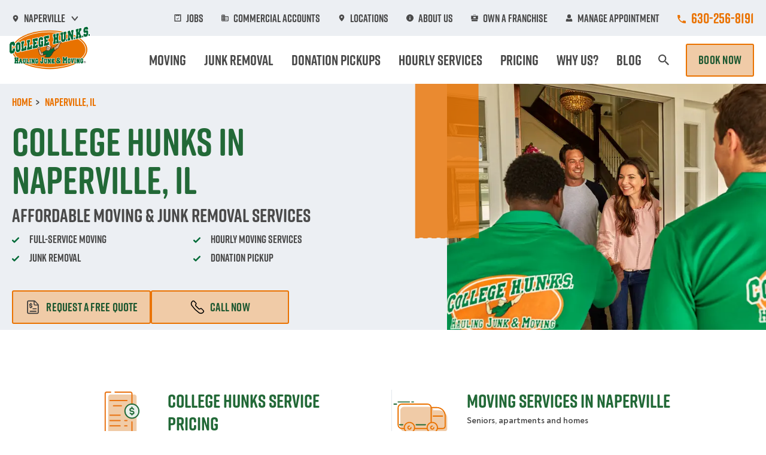

--- FILE ---
content_type: image/svg+xml
request_url: https://www.collegehunkshaulingjunk.com/sites/default/files/2023-01/junk-truck.svg
body_size: 1798
content:
<svg width="80" height="80" viewBox="0 0 80 80" fill="none" xmlns="http://www.w3.org/2000/svg">
<g clip-path="url(#clip0_463_9356)">
<path d="M64.7301 24.47H53.0101V34.6C53.0101 30.79 50.4201 27.71 47.2301 27.71H41.4501H16.8801C15.2501 27.71 13.6901 28.57 12.6401 30.06L6.58008 38.62V52.6C6.58008 56.41 9.17008 59.49 12.3601 59.49H15.2501H15.3801C15.9801 62.88 18.9101 65.43 22.4801 65.43C26.0601 65.43 28.9801 62.88 29.5801 59.49H29.8701H47.3801H47.5101C48.1101 62.88 51.0401 65.43 54.6101 65.43C58.1901 65.43 61.1101 62.88 61.7101 59.49H73.0801C74.8501 59.49 76.4501 58.04 76.4501 56.12V36.2C76.4601 29.77 71.3201 24.47 64.7301 24.47Z" fill="#F1CBA5"/>
<path d="M44.65 25.3499H29.19C28.82 25.3499 28.5 25.0799 28.45 24.7099L28.07 22.1999C28.04 22.0299 28.08 21.8599 28.16 21.7099L32.41 14.3699C32.62 14.0099 33.07 13.8899 33.43 14.0999L46.56 21.6299C46.75 21.7399 46.88 21.9199 46.92 22.1199C46.96 22.3299 46.92 22.5499 46.79 22.7199L45.53 24.4499C45.52 24.6399 45.43 24.8199 45.3 24.9399C45.19 25.1899 44.94 25.3499 44.65 25.3499ZM29.84 23.8499H44.13L45.1 22.5199L33.33 15.7699L29.59 22.2299L29.84 23.8499Z" fill="#006A36"/>
<path d="M27.4599 25.3498H12.5799C12.1999 25.3498 11.8799 25.0698 11.8399 24.6998L10.8699 17.1598C10.8199 16.7598 11.1099 16.3798 11.5099 16.3298L27.5399 14.0098C27.9499 13.9498 28.3199 14.2298 28.3899 14.6298L29.5499 21.9698C29.5799 22.1298 29.5499 22.2998 29.4699 22.4398L28.1199 24.9498C27.9899 25.1998 27.7299 25.3498 27.4599 25.3498ZM13.2399 23.8498H26.9999L28.0199 21.9598L27.0199 15.5998L12.4599 17.6998L13.2399 23.8498Z" fill="#006A36"/>
<path d="M13.43 57.1299H10.53C6.93 57.1299 4 53.6999 4 49.4899V35.5099C4 35.3499 4.05 35.1999 4.14 35.0799L10.2 26.5199C11.4 24.8299 13.17 23.8599 15.05 23.8599H45.4C49 23.8599 51.93 27.2899 51.93 31.4999V46.0399C51.93 46.4499 51.59 46.7899 51.18 46.7899C50.77 46.7899 50.43 46.4499 50.43 46.0399V31.4899C50.43 28.0999 48.17 25.3499 45.4 25.3499H15.05C13.66 25.3499 12.34 26.0899 11.42 27.3799L5.5 35.7499V49.4899C5.5 52.8799 7.76 55.6299 10.53 55.6299H13.42C13.83 55.6299 14.17 55.9699 14.17 56.3799C14.17 56.7899 13.84 57.1299 13.43 57.1299Z" fill="#EC7200"/>
<path d="M71.2602 57.1299H59.8502C59.4402 57.1299 59.1002 56.7899 59.1002 56.3799C59.1002 55.9699 59.4402 55.6299 59.8502 55.6299H71.2602C72.5302 55.6299 73.8802 54.5799 73.8802 53.0099V37.9699H51.1802C50.7702 37.9699 50.4302 37.6299 50.4302 37.2199V21.3599C50.4302 20.9499 50.7702 20.6099 51.1802 20.6099H62.9102C69.7902 20.6099 75.3902 26.2099 75.3902 33.0899V53.0099C75.3802 55.2799 73.5302 57.1299 71.2602 57.1299ZM51.9302 36.4699H73.8902V33.0899C73.8902 27.0399 68.9702 22.1099 62.9102 22.1099H51.9302V36.4699Z" fill="#EC7200"/>
<path d="M52.7901 63.0699C48.3901 63.0699 44.8101 59.4899 44.8101 55.0899C44.8101 50.6899 48.3901 47.1099 52.7901 47.1099C57.1901 47.1099 60.7701 50.6899 60.7701 55.0899C60.7701 59.4899 57.1901 63.0699 52.7901 63.0699ZM52.7901 48.6199C49.2201 48.6199 46.3101 51.5299 46.3101 55.0999C46.3101 58.6699 49.2201 61.5799 52.7901 61.5799C56.3601 61.5799 59.2701 58.6699 59.2701 55.0999C59.2701 51.5299 56.3601 48.6199 52.7901 48.6199Z" fill="#EC7200"/>
<path d="M20.6499 63.0699C16.2499 63.0699 12.6699 59.4899 12.6699 55.0899C12.6699 50.6899 16.2499 47.1099 20.6499 47.1099C25.0499 47.1099 28.6299 50.6899 28.6299 55.0899C28.6299 59.4899 25.0499 63.0699 20.6499 63.0699ZM20.6499 48.6199C17.0799 48.6199 14.1699 51.5299 14.1699 55.0999C14.1699 58.6699 17.0799 61.5799 20.6499 61.5799C24.2199 61.5799 27.1299 58.6699 27.1299 55.0999C27.1299 51.5299 24.2299 48.6199 20.6499 48.6199Z" fill="#EC7200"/>
<path d="M45.5599 57.01H28.0399C27.6899 57.01 27.4199 56.73 27.4199 56.39C27.4199 56.05 27.6999 55.77 28.0399 55.77H45.5499C45.8999 55.77 46.1699 56.05 46.1699 56.39C46.1699 56.73 45.8999 57.01 45.5599 57.01Z" fill="#EA7200"/>
<path d="M41.3301 44.63C40.9201 44.63 40.5801 44.29 40.5801 43.88V31.8C40.5801 31.39 40.9201 31.05 41.3301 31.05C41.7401 31.05 42.0801 31.39 42.0801 31.8V43.88C42.0801 44.29 41.7401 44.63 41.3301 44.63Z" fill="#006A36"/>
<path d="M32.3198 44.63C31.9098 44.63 31.5698 44.29 31.5698 43.88V31.8C31.5698 31.39 31.9098 31.05 32.3198 31.05C32.7298 31.05 33.0698 31.39 33.0698 31.8V43.88C33.0698 44.29 32.7298 44.63 32.3198 44.63Z" fill="#006A36"/>
<path d="M23.3101 44.63C22.9001 44.63 22.5601 44.29 22.5601 43.88V31.8C22.5601 31.39 22.9001 31.05 23.3101 31.05C23.7201 31.05 24.0601 31.39 24.0601 31.8V43.88C24.0601 44.29 23.7201 44.63 23.3101 44.63Z" fill="#006A36"/>
<path d="M14.2998 44.63C13.8898 44.63 13.5498 44.29 13.5498 43.88V31.8C13.5498 31.39 13.8898 31.05 14.2998 31.05C14.7098 31.05 15.0498 31.39 15.0498 31.8V43.88C15.0498 44.29 14.7098 44.63 14.2998 44.63Z" fill="#006A36"/>
<path d="M52.7902 59.22C50.5202 59.22 48.6602 57.37 48.6602 55.09C48.6602 52.81 50.5102 50.96 52.7902 50.96C55.0702 50.96 56.9202 52.81 56.9202 55.09C56.9202 57.37 55.0602 59.22 52.7902 59.22ZM52.7902 52.47C51.3402 52.47 50.1602 53.65 50.1602 55.1C50.1602 56.55 51.3402 57.73 52.7902 57.73C54.2402 57.73 55.4202 56.55 55.4202 55.1C55.4202 53.65 54.2302 52.47 52.7902 52.47Z" fill="#EC7200"/>
<path d="M20.65 59.22C18.38 59.22 16.52 57.37 16.52 55.09C16.52 52.81 18.37 50.96 20.65 50.96C22.93 50.96 24.78 52.81 24.78 55.09C24.78 57.37 22.93 59.22 20.65 59.22ZM20.65 52.47C19.2 52.47 18.02 53.65 18.02 55.1C18.02 56.55 19.2 57.73 20.65 57.73C22.1 57.73 23.28 56.55 23.28 55.1C23.28 53.65 22.1 52.47 20.65 52.47Z" fill="#EC7200"/>
</g>
<defs>
<clipPath id="clip0_463_9356">
<rect width="72.46" height="51.44" fill="white" transform="translate(4 14)"/>
</clipPath>
</defs>
</svg>


--- FILE ---
content_type: image/svg+xml
request_url: https://www.collegehunkshaulingjunk.com/sites/default/files/2022-09/Recycling.svg
body_size: 722
content:
<svg width="122" height="120" viewBox="0 0 122 120" fill="none" xmlns="http://www.w3.org/2000/svg">
<path d="M28.4121 27.6512L37.6954 10.8361C39.2474 7.99005 42.2345 6.21851 45.5144 6.21851L70.2014 6.39276L51.4006 40.778L28.4121 27.6512Z" fill="#F1CCA5"/>
<path d="M94.2737 42.6368L105.841 18.4741L98.4029 22.4238L92.1652 10.8652C90.6131 8.01916 87.6261 6.24762 84.3462 6.24762L59.6885 6.45091L75.0044 34.8536L67.5661 38.8033L94.2737 42.6368Z" fill="#F1CCA5"/>
<path d="M52.3381 108.997L33.0102 109.433C29.7596 109.549 26.6847 107.835 25.074 105.018L12.8916 83.7307L52.3088 82.6852V108.997H52.3381Z" fill="#F1CCA5"/>
<path d="M32.5121 44.9312L5.62878 47.0802L12.7742 51.4946L5.80449 62.6175C4.07669 65.3765 4.04741 68.8324 5.68735 71.6204L18.1919 92.7337L35.3235 65.3765L42.4689 69.7908L32.5121 44.9312Z" fill="#F1CCA5"/>
<path d="M108.095 46.3542L118.111 62.7337C119.839 65.4926 119.868 68.9486 118.228 71.7366L105.723 92.8498L85.1069 59.51L108.095 46.3542Z" fill="#F1CCA5"/>
<path d="M62.0894 95.4053L77.4053 117.419L77.6688 109.055L90.8762 109.491C94.1268 109.607 97.2017 107.893 98.8124 105.076L110.995 83.7887L78.5474 82.7432L78.8109 74.3792L62.0894 95.4053Z" fill="#F1CCA5"/>
<path d="M25.77 23.2335L35.0533 6.4184C36.6054 3.57232 39.5924 1.80078 42.8723 1.80078L67.5593 1.97503H57.0753L62.288 11.6459L48.7878 36.3603L25.77 23.2335Z" stroke="#EA7200" stroke-width="2" stroke-miterlimit="10" stroke-linecap="round" stroke-linejoin="round"/>
<path d="M91.6311 38.219L103.199 14.0563L95.7602 17.977L89.5226 6.4184C87.9705 3.57232 84.9835 1.80078 81.7036 1.80078L57.0166 1.97503L72.3325 30.3777L64.8942 34.3274L91.6311 38.219Z" stroke="#EA7200" stroke-width="2" stroke-miterlimit="10" stroke-linecap="round" stroke-linejoin="round"/>
<path d="M49.6962 104.55L30.3683 104.985C27.1177 105.102 24.0428 103.388 22.4321 100.571L15.4331 88.3445L21.3779 78.9931L49.7255 78.238V104.55H49.6962Z" stroke="#EA7200" stroke-width="2" stroke-miterlimit="10" stroke-linecap="round" stroke-linejoin="round"/>
<path d="M29.87 40.4839L2.98669 42.633L10.1322 47.0474L3.1624 58.1703C1.4346 60.9293 1.40532 64.3852 3.04526 67.1732L15.5498 88.2865L32.6814 60.9293L39.8268 65.3436L29.87 40.4839Z" stroke="#EA7200" stroke-width="2" stroke-miterlimit="10" stroke-linecap="round" stroke-linejoin="round"/>
<path d="M105.454 41.9069L115.47 58.2864C117.197 61.0454 117.227 64.5013 115.587 67.2893L108.412 79.4287L97.3132 79.0221L82.4951 55.0628L105.454 41.9069Z" stroke="#EA7200" stroke-width="2" stroke-miterlimit="10" stroke-linecap="round" stroke-linejoin="round"/>
<path d="M59.4478 90.958L74.7637 112.972L75.0272 104.608L88.2346 105.043C91.4852 105.159 94.5601 103.446 96.1708 100.629L108.353 79.3704L75.9058 78.3249L76.1693 69.9609L59.4478 90.958Z" stroke="#EA7200" stroke-width="2" stroke-miterlimit="10" stroke-linecap="round" stroke-linejoin="round"/>
</svg>


--- FILE ---
content_type: image/svg+xml
request_url: https://www.collegehunkshaulingjunk.com/sites/default/files/2022-12/Group.svg
body_size: 2071
content:
<svg width="62" height="60" viewBox="0 0 62 60" fill="none" xmlns="http://www.w3.org/2000/svg">
<path fill-rule="evenodd" clip-rule="evenodd" d="M34.2479 4.8418L38.1542 12.8105C38.3104 13.2793 38.7792 13.4355 39.2479 13.5918L47.9979 14.8418C49.0917 14.998 49.5604 16.4043 48.7792 17.1855L42.5292 23.2793C42.2167 23.5918 42.0604 24.0605 42.0604 24.5293L43.6229 33.2793C43.7792 34.373 42.6854 35.3105 41.5917 34.6855L33.7792 30.623C33.3104 30.4668 32.8417 30.4668 32.5292 30.623L24.7167 34.6855C23.7792 35.1543 22.5292 34.373 22.6854 33.2793L24.2479 24.5293C24.2479 24.0605 24.2479 23.5918 23.7792 23.2793L17.5292 17.1855C16.7479 16.4043 17.2167 14.998 18.3104 14.8418L27.0604 13.5918C27.5292 13.5918 27.8417 13.2793 28.1542 12.8105L32.0604 4.8418C32.2167 3.9043 33.7792 3.9043 34.2479 4.8418Z" fill="#F0CBA7"/>
<path d="M20.8106 32.6543C20.3418 32.6543 19.8731 32.498 19.4043 32.1855C18.6231 31.7168 18.3106 30.7793 18.4668 29.8418L20.0293 21.0918C20.0293 20.9355 20.0293 20.7793 19.8731 20.7793L13.6231 14.6855C12.8418 14.0605 12.6856 13.123 12.9981 12.3418C13.3106 11.5605 13.9356 10.9355 14.8731 10.7793L23.6231 9.5293C23.7793 9.5293 23.7793 9.37305 23.9356 9.37305L27.8418 1.4043C28.3106 0.623047 29.0918 0.154297 29.8731 0.154297C30.8106 0.154297 31.5918 0.623047 31.9043 1.4043L35.8106 9.37305C35.8106 9.5293 35.9668 9.5293 36.1231 9.5293L44.8731 10.7793C45.8106 10.9355 46.4356 11.5605 46.7481 12.3418C47.0606 13.123 46.7481 14.0605 46.1231 14.6855L39.8731 20.7793C39.7168 20.9355 39.7168 20.9355 39.7168 21.0918L41.2793 29.8418C41.4356 30.7793 41.1231 31.5605 40.3418 32.1855C39.5606 32.8105 38.6231 32.8105 37.8418 32.3418L30.0293 28.2793C29.8731 28.2793 29.7168 28.2793 29.7168 28.2793L21.9043 32.3418C21.5918 32.498 21.1231 32.6543 20.8106 32.6543ZM29.8731 2.0293C29.7168 2.0293 29.5606 2.0293 29.5606 2.18555L25.6543 10.1543C25.3418 10.7793 24.7168 11.248 23.9356 11.4043L15.1856 12.6543C14.8731 12.6543 14.8731 12.8105 14.8731 12.9668C14.8731 13.123 14.8731 13.2793 15.0293 13.4355L21.2793 19.5293C21.9043 19.998 22.0606 20.7793 21.9043 21.5605L20.3418 30.3105C20.3418 30.4668 20.4981 30.623 20.4981 30.623C20.4981 30.623 20.6543 30.7793 20.9668 30.623L28.7793 26.5605C29.4043 26.248 30.3418 26.248 30.9668 26.5605L38.7793 30.623C38.9356 30.7793 39.0918 30.623 39.2481 30.623C39.2481 30.623 39.4043 30.4668 39.4043 30.3105L37.8418 21.5605C37.6856 20.7793 37.9981 19.998 38.4668 19.5293L44.7168 13.4355C44.8731 13.2793 44.8731 13.123 44.8731 12.9668C44.8731 12.8105 44.7168 12.8105 44.5606 12.6543L35.8106 11.4043C35.0293 11.248 34.4043 10.7793 34.0918 10.1543L30.1856 2.18555C30.1856 2.0293 29.8731 2.0293 29.8731 2.0293Z" fill="#EA7200"/>
<path fill-rule="evenodd" clip-rule="evenodd" d="M51.5919 39.6855L54.0919 44.8418C54.2482 45.1543 54.4044 45.3105 54.7169 45.3105L60.3419 46.0918C61.1232 46.248 61.2794 47.0293 60.8107 47.6543L56.7482 51.7168C56.5919 51.873 56.4357 52.1855 56.4357 52.498L57.3732 58.123C57.5294 58.9043 56.7482 59.373 56.1232 59.0605L51.1232 56.4043C50.8107 56.248 50.4982 56.248 50.3419 56.4043L45.3419 59.0605C44.7169 59.373 43.9357 58.9043 44.0919 58.123L45.0294 52.498C45.0294 52.1855 45.0294 51.873 44.7169 51.7168L40.6544 47.6543C40.1857 47.1855 40.4982 46.248 41.1232 46.0918L46.7482 45.3105C47.0607 45.3105 47.2169 45.1543 47.3732 44.8418L49.8732 39.6855C50.3419 39.0605 51.2794 39.0605 51.5919 39.6855Z" fill="#F0CBA7"/>
<path d="M41.7482 56.873C41.4357 56.873 40.9669 56.7168 40.6544 56.5605C40.0294 56.0918 39.8732 55.4668 39.8732 54.6856L40.8107 49.0605L36.7482 45.1543C36.2794 44.6855 36.1232 43.9043 36.2794 43.2793C36.4357 42.6543 37.0607 42.1855 37.8419 42.0293L43.4669 41.248L45.9669 36.248C46.2794 35.623 46.9044 35.1543 47.6857 35.1543C48.4669 35.1543 49.0919 35.623 49.4044 36.248L51.9044 41.4043L57.5294 42.1855C58.3107 42.3418 58.7794 42.8105 59.0919 43.4355C59.2482 44.0605 59.0919 44.8418 58.6232 45.3105L54.5607 49.373L55.4982 54.8418C55.6544 55.4668 55.3419 56.248 54.7169 56.7168C54.0919 57.1855 53.4669 57.1855 52.6857 56.873L47.6857 54.2168L42.6857 56.5605C42.3732 56.7168 42.0607 56.873 41.7482 56.873ZM47.6857 52.0293C47.9982 52.0293 48.3107 52.0293 48.6232 52.1855L53.4669 54.6856L52.5294 49.2168C52.3732 48.5918 52.6857 47.9668 52.9982 47.498L56.9044 43.5918L51.4357 42.8105C50.8107 42.6543 50.3419 42.3418 50.0294 41.873L47.5294 36.873L45.1857 41.873C44.8732 42.498 44.4044 42.8105 43.7794 42.9668L38.3107 43.748L42.2169 47.6543C42.6857 48.123 42.8419 48.748 42.6857 49.373L41.7482 54.8418L46.5919 52.3418C47.0607 52.0293 47.3732 52.0293 47.6857 52.0293Z" fill="#EA7200"/>
<path fill-rule="evenodd" clip-rule="evenodd" d="M15.9669 39.6855L18.4669 44.8418C18.6232 45.1543 18.7794 45.3105 19.0919 45.3105L24.7169 46.0918C25.4982 46.248 25.6544 47.0293 25.1857 47.6543L21.1232 51.7168C20.9669 51.873 20.8107 52.1855 20.8107 52.498L21.7482 58.123C21.9044 58.9043 21.1232 59.373 20.4982 59.0605L15.4982 56.4043C15.1857 56.248 14.8732 56.248 14.7169 56.4043L9.71691 59.0605C9.09191 59.373 8.31066 58.9043 8.46691 58.123L9.40441 52.498C9.40441 52.1855 9.40441 51.873 9.09191 51.7168L5.02941 47.6543C4.56066 47.1855 4.87316 46.248 5.49816 46.0918L11.1232 45.3105C11.4357 45.3105 11.5919 45.1543 11.7482 44.8418L14.2482 39.6855C14.7169 39.0605 15.6544 39.0605 15.9669 39.6855Z" fill="#F0CBA7"/>
<path d="M6.12305 56.873C5.81055 56.873 5.3418 56.7168 5.0293 56.5605C4.4043 56.0918 4.0918 55.4668 4.24805 54.6856L5.18555 49.0605L1.12305 45.1543C0.654297 44.6855 0.498047 43.9043 0.654297 43.2793C0.810547 42.6543 1.43555 42.1855 2.2168 42.0293L7.8418 41.248L10.3418 36.248C10.6543 35.623 11.2793 35.1543 12.0605 35.1543C12.8418 35.1543 13.4668 35.623 13.7793 36.248L16.2793 41.4043L21.9043 42.1855C22.6855 42.3418 23.1543 42.8105 23.4668 43.4355C23.623 44.0605 23.4668 44.8418 22.998 45.3105L18.9355 49.373L19.873 54.8418C20.0293 55.4668 19.7168 56.248 19.0918 56.7168C18.4668 57.1855 17.8418 57.1855 17.0605 56.873L12.0605 54.2168L7.06055 56.5605C6.74805 56.7168 6.43555 56.873 6.12305 56.873ZM12.0605 52.0293C12.373 52.0293 12.6855 52.0293 12.998 52.1855L17.8418 54.6856L16.9043 49.2168C16.748 48.5918 17.0605 47.9668 17.373 47.498L21.2793 43.5918L15.8105 43.123C15.1855 42.9668 14.7168 42.6543 14.4043 42.0293L11.9043 37.0293L9.56055 42.0293C9.24805 42.6543 8.7793 42.9668 8.1543 43.123L2.68555 43.9043L6.5918 47.8105C7.06055 48.2793 7.2168 48.9043 7.06055 49.5293L6.12305 54.998L11.123 52.1855C11.4355 52.0293 11.748 52.0293 12.0605 52.0293Z" fill="#EA7200"/>
</svg>


--- FILE ---
content_type: text/javascript
request_url: https://www.collegehunkshaulingjunk.com/sites/default/files/js/js_e_ajt3ijH7VMYgp6JiWwmpn7xamjhdlyK1TlkrewKzM.js?scope=footer&delta=1&language=en&theme=chhj&include=eJxNi1sKwCAMBC_U4JGCxKCR1JSaUnr7vhD8WWaHXSqlBnpioUGQzbIyrHGbZGcHNYou1n7di53vCEjSZ_BwUfErzAXHCUtsSXlHVl65ecfab7Q8MJE
body_size: 111124
content:
/* @license MIT https://raw.githubusercontent.com/jquery/jquery/3.7.1/LICENSE.txt */
/*! jQuery v3.7.1 | (c) OpenJS Foundation and other contributors | jquery.org/license */
!function(e,t){"use strict";"object"==typeof module&&"object"==typeof module.exports?module.exports=e.document?t(e,!0):function(e){if(!e.document)throw new Error("jQuery requires a window with a document");return t(e)}:t(e)}("undefined"!=typeof window?window:this,function(ie,e){"use strict";var oe=[],r=Object.getPrototypeOf,ae=oe.slice,g=oe.flat?function(e){return oe.flat.call(e)}:function(e){return oe.concat.apply([],e)},s=oe.push,se=oe.indexOf,n={},i=n.toString,ue=n.hasOwnProperty,o=ue.toString,a=o.call(Object),le={},v=function(e){return"function"==typeof e&&"number"!=typeof e.nodeType&&"function"!=typeof e.item},y=function(e){return null!=e&&e===e.window},C=ie.document,u={type:!0,src:!0,nonce:!0,noModule:!0};function m(e,t,n){var r,i,o=(n=n||C).createElement("script");if(o.text=e,t)for(r in u)(i=t[r]||t.getAttribute&&t.getAttribute(r))&&o.setAttribute(r,i);n.head.appendChild(o).parentNode.removeChild(o)}function x(e){return null==e?e+"":"object"==typeof e||"function"==typeof e?n[i.call(e)]||"object":typeof e}var t="3.7.1",l=/HTML$/i,ce=function(e,t){return new ce.fn.init(e,t)};function c(e){var t=!!e&&"length"in e&&e.length,n=x(e);return!v(e)&&!y(e)&&("array"===n||0===t||"number"==typeof t&&0<t&&t-1 in e)}function fe(e,t){return e.nodeName&&e.nodeName.toLowerCase()===t.toLowerCase()}ce.fn=ce.prototype={jquery:t,constructor:ce,length:0,toArray:function(){return ae.call(this)},get:function(e){return null==e?ae.call(this):e<0?this[e+this.length]:this[e]},pushStack:function(e){var t=ce.merge(this.constructor(),e);return t.prevObject=this,t},each:function(e){return ce.each(this,e)},map:function(n){return this.pushStack(ce.map(this,function(e,t){return n.call(e,t,e)}))},slice:function(){return this.pushStack(ae.apply(this,arguments))},first:function(){return this.eq(0)},last:function(){return this.eq(-1)},even:function(){return this.pushStack(ce.grep(this,function(e,t){return(t+1)%2}))},odd:function(){return this.pushStack(ce.grep(this,function(e,t){return t%2}))},eq:function(e){var t=this.length,n=+e+(e<0?t:0);return this.pushStack(0<=n&&n<t?[this[n]]:[])},end:function(){return this.prevObject||this.constructor()},push:s,sort:oe.sort,splice:oe.splice},ce.extend=ce.fn.extend=function(){var e,t,n,r,i,o,a=arguments[0]||{},s=1,u=arguments.length,l=!1;for("boolean"==typeof a&&(l=a,a=arguments[s]||{},s++),"object"==typeof a||v(a)||(a={}),s===u&&(a=this,s--);s<u;s++)if(null!=(e=arguments[s]))for(t in e)r=e[t],"__proto__"!==t&&a!==r&&(l&&r&&(ce.isPlainObject(r)||(i=Array.isArray(r)))?(n=a[t],o=i&&!Array.isArray(n)?[]:i||ce.isPlainObject(n)?n:{},i=!1,a[t]=ce.extend(l,o,r)):void 0!==r&&(a[t]=r));return a},ce.extend({expando:"jQuery"+(t+Math.random()).replace(/\D/g,""),isReady:!0,error:function(e){throw new Error(e)},noop:function(){},isPlainObject:function(e){var t,n;return!(!e||"[object Object]"!==i.call(e))&&(!(t=r(e))||"function"==typeof(n=ue.call(t,"constructor")&&t.constructor)&&o.call(n)===a)},isEmptyObject:function(e){var t;for(t in e)return!1;return!0},globalEval:function(e,t,n){m(e,{nonce:t&&t.nonce},n)},each:function(e,t){var n,r=0;if(c(e)){for(n=e.length;r<n;r++)if(!1===t.call(e[r],r,e[r]))break}else for(r in e)if(!1===t.call(e[r],r,e[r]))break;return e},text:function(e){var t,n="",r=0,i=e.nodeType;if(!i)while(t=e[r++])n+=ce.text(t);return 1===i||11===i?e.textContent:9===i?e.documentElement.textContent:3===i||4===i?e.nodeValue:n},makeArray:function(e,t){var n=t||[];return null!=e&&(c(Object(e))?ce.merge(n,"string"==typeof e?[e]:e):s.call(n,e)),n},inArray:function(e,t,n){return null==t?-1:se.call(t,e,n)},isXMLDoc:function(e){var t=e&&e.namespaceURI,n=e&&(e.ownerDocument||e).documentElement;return!l.test(t||n&&n.nodeName||"HTML")},merge:function(e,t){for(var n=+t.length,r=0,i=e.length;r<n;r++)e[i++]=t[r];return e.length=i,e},grep:function(e,t,n){for(var r=[],i=0,o=e.length,a=!n;i<o;i++)!t(e[i],i)!==a&&r.push(e[i]);return r},map:function(e,t,n){var r,i,o=0,a=[];if(c(e))for(r=e.length;o<r;o++)null!=(i=t(e[o],o,n))&&a.push(i);else for(o in e)null!=(i=t(e[o],o,n))&&a.push(i);return g(a)},guid:1,support:le}),"function"==typeof Symbol&&(ce.fn[Symbol.iterator]=oe[Symbol.iterator]),ce.each("Boolean Number String Function Array Date RegExp Object Error Symbol".split(" "),function(e,t){n["[object "+t+"]"]=t.toLowerCase()});var pe=oe.pop,de=oe.sort,he=oe.splice,ge="[\\x20\\t\\r\\n\\f]",ve=new RegExp("^"+ge+"+|((?:^|[^\\\\])(?:\\\\.)*)"+ge+"+$","g");ce.contains=function(e,t){var n=t&&t.parentNode;return e===n||!(!n||1!==n.nodeType||!(e.contains?e.contains(n):e.compareDocumentPosition&&16&e.compareDocumentPosition(n)))};var f=/([\0-\x1f\x7f]|^-?\d)|^-$|[^\x80-\uFFFF\w-]/g;function p(e,t){return t?"\0"===e?"\ufffd":e.slice(0,-1)+"\\"+e.charCodeAt(e.length-1).toString(16)+" ":"\\"+e}ce.escapeSelector=function(e){return(e+"").replace(f,p)};var ye=C,me=s;!function(){var e,b,w,o,a,T,r,C,d,i,k=me,S=ce.expando,E=0,n=0,s=W(),c=W(),u=W(),h=W(),l=function(e,t){return e===t&&(a=!0),0},f="checked|selected|async|autofocus|autoplay|controls|defer|disabled|hidden|ismap|loop|multiple|open|readonly|required|scoped",t="(?:\\\\[\\da-fA-F]{1,6}"+ge+"?|\\\\[^\\r\\n\\f]|[\\w-]|[^\0-\\x7f])+",p="\\["+ge+"*("+t+")(?:"+ge+"*([*^$|!~]?=)"+ge+"*(?:'((?:\\\\.|[^\\\\'])*)'|\"((?:\\\\.|[^\\\\\"])*)\"|("+t+"))|)"+ge+"*\\]",g=":("+t+")(?:\\((('((?:\\\\.|[^\\\\'])*)'|\"((?:\\\\.|[^\\\\\"])*)\")|((?:\\\\.|[^\\\\()[\\]]|"+p+")*)|.*)\\)|)",v=new RegExp(ge+"+","g"),y=new RegExp("^"+ge+"*,"+ge+"*"),m=new RegExp("^"+ge+"*([>+~]|"+ge+")"+ge+"*"),x=new RegExp(ge+"|>"),j=new RegExp(g),A=new RegExp("^"+t+"$"),D={ID:new RegExp("^#("+t+")"),CLASS:new RegExp("^\\.("+t+")"),TAG:new RegExp("^("+t+"|[*])"),ATTR:new RegExp("^"+p),PSEUDO:new RegExp("^"+g),CHILD:new RegExp("^:(only|first|last|nth|nth-last)-(child|of-type)(?:\\("+ge+"*(even|odd|(([+-]|)(\\d*)n|)"+ge+"*(?:([+-]|)"+ge+"*(\\d+)|))"+ge+"*\\)|)","i"),bool:new RegExp("^(?:"+f+")$","i"),needsContext:new RegExp("^"+ge+"*[>+~]|:(even|odd|eq|gt|lt|nth|first|last)(?:\\("+ge+"*((?:-\\d)?\\d*)"+ge+"*\\)|)(?=[^-]|$)","i")},N=/^(?:input|select|textarea|button)$/i,q=/^h\d$/i,L=/^(?:#([\w-]+)|(\w+)|\.([\w-]+))$/,H=/[+~]/,O=new RegExp("\\\\[\\da-fA-F]{1,6}"+ge+"?|\\\\([^\\r\\n\\f])","g"),P=function(e,t){var n="0x"+e.slice(1)-65536;return t||(n<0?String.fromCharCode(n+65536):String.fromCharCode(n>>10|55296,1023&n|56320))},M=function(){V()},R=J(function(e){return!0===e.disabled&&fe(e,"fieldset")},{dir:"parentNode",next:"legend"});try{k.apply(oe=ae.call(ye.childNodes),ye.childNodes),oe[ye.childNodes.length].nodeType}catch(e){k={apply:function(e,t){me.apply(e,ae.call(t))},call:function(e){me.apply(e,ae.call(arguments,1))}}}function I(t,e,n,r){var i,o,a,s,u,l,c,f=e&&e.ownerDocument,p=e?e.nodeType:9;if(n=n||[],"string"!=typeof t||!t||1!==p&&9!==p&&11!==p)return n;if(!r&&(V(e),e=e||T,C)){if(11!==p&&(u=L.exec(t)))if(i=u[1]){if(9===p){if(!(a=e.getElementById(i)))return n;if(a.id===i)return k.call(n,a),n}else if(f&&(a=f.getElementById(i))&&I.contains(e,a)&&a.id===i)return k.call(n,a),n}else{if(u[2])return k.apply(n,e.getElementsByTagName(t)),n;if((i=u[3])&&e.getElementsByClassName)return k.apply(n,e.getElementsByClassName(i)),n}if(!(h[t+" "]||d&&d.test(t))){if(c=t,f=e,1===p&&(x.test(t)||m.test(t))){(f=H.test(t)&&U(e.parentNode)||e)==e&&le.scope||((s=e.getAttribute("id"))?s=ce.escapeSelector(s):e.setAttribute("id",s=S)),o=(l=Y(t)).length;while(o--)l[o]=(s?"#"+s:":scope")+" "+Q(l[o]);c=l.join(",")}try{return k.apply(n,f.querySelectorAll(c)),n}catch(e){h(t,!0)}finally{s===S&&e.removeAttribute("id")}}}return re(t.replace(ve,"$1"),e,n,r)}function W(){var r=[];return function e(t,n){return r.push(t+" ")>b.cacheLength&&delete e[r.shift()],e[t+" "]=n}}function F(e){return e[S]=!0,e}function $(e){var t=T.createElement("fieldset");try{return!!e(t)}catch(e){return!1}finally{t.parentNode&&t.parentNode.removeChild(t),t=null}}function B(t){return function(e){return fe(e,"input")&&e.type===t}}function _(t){return function(e){return(fe(e,"input")||fe(e,"button"))&&e.type===t}}function z(t){return function(e){return"form"in e?e.parentNode&&!1===e.disabled?"label"in e?"label"in e.parentNode?e.parentNode.disabled===t:e.disabled===t:e.isDisabled===t||e.isDisabled!==!t&&R(e)===t:e.disabled===t:"label"in e&&e.disabled===t}}function X(a){return F(function(o){return o=+o,F(function(e,t){var n,r=a([],e.length,o),i=r.length;while(i--)e[n=r[i]]&&(e[n]=!(t[n]=e[n]))})})}function U(e){return e&&"undefined"!=typeof e.getElementsByTagName&&e}function V(e){var t,n=e?e.ownerDocument||e:ye;return n!=T&&9===n.nodeType&&n.documentElement&&(r=(T=n).documentElement,C=!ce.isXMLDoc(T),i=r.matches||r.webkitMatchesSelector||r.msMatchesSelector,r.msMatchesSelector&&ye!=T&&(t=T.defaultView)&&t.top!==t&&t.addEventListener("unload",M),le.getById=$(function(e){return r.appendChild(e).id=ce.expando,!T.getElementsByName||!T.getElementsByName(ce.expando).length}),le.disconnectedMatch=$(function(e){return i.call(e,"*")}),le.scope=$(function(){return T.querySelectorAll(":scope")}),le.cssHas=$(function(){try{return T.querySelector(":has(*,:jqfake)"),!1}catch(e){return!0}}),le.getById?(b.filter.ID=function(e){var t=e.replace(O,P);return function(e){return e.getAttribute("id")===t}},b.find.ID=function(e,t){if("undefined"!=typeof t.getElementById&&C){var n=t.getElementById(e);return n?[n]:[]}}):(b.filter.ID=function(e){var n=e.replace(O,P);return function(e){var t="undefined"!=typeof e.getAttributeNode&&e.getAttributeNode("id");return t&&t.value===n}},b.find.ID=function(e,t){if("undefined"!=typeof t.getElementById&&C){var n,r,i,o=t.getElementById(e);if(o){if((n=o.getAttributeNode("id"))&&n.value===e)return[o];i=t.getElementsByName(e),r=0;while(o=i[r++])if((n=o.getAttributeNode("id"))&&n.value===e)return[o]}return[]}}),b.find.TAG=function(e,t){return"undefined"!=typeof t.getElementsByTagName?t.getElementsByTagName(e):t.querySelectorAll(e)},b.find.CLASS=function(e,t){if("undefined"!=typeof t.getElementsByClassName&&C)return t.getElementsByClassName(e)},d=[],$(function(e){var t;r.appendChild(e).innerHTML="<a id='"+S+"' href='' disabled='disabled'></a><select id='"+S+"-\r\\' disabled='disabled'><option selected=''></option></select>",e.querySelectorAll("[selected]").length||d.push("\\["+ge+"*(?:value|"+f+")"),e.querySelectorAll("[id~="+S+"-]").length||d.push("~="),e.querySelectorAll("a#"+S+"+*").length||d.push(".#.+[+~]"),e.querySelectorAll(":checked").length||d.push(":checked"),(t=T.createElement("input")).setAttribute("type","hidden"),e.appendChild(t).setAttribute("name","D"),r.appendChild(e).disabled=!0,2!==e.querySelectorAll(":disabled").length&&d.push(":enabled",":disabled"),(t=T.createElement("input")).setAttribute("name",""),e.appendChild(t),e.querySelectorAll("[name='']").length||d.push("\\["+ge+"*name"+ge+"*="+ge+"*(?:''|\"\")")}),le.cssHas||d.push(":has"),d=d.length&&new RegExp(d.join("|")),l=function(e,t){if(e===t)return a=!0,0;var n=!e.compareDocumentPosition-!t.compareDocumentPosition;return n||(1&(n=(e.ownerDocument||e)==(t.ownerDocument||t)?e.compareDocumentPosition(t):1)||!le.sortDetached&&t.compareDocumentPosition(e)===n?e===T||e.ownerDocument==ye&&I.contains(ye,e)?-1:t===T||t.ownerDocument==ye&&I.contains(ye,t)?1:o?se.call(o,e)-se.call(o,t):0:4&n?-1:1)}),T}for(e in I.matches=function(e,t){return I(e,null,null,t)},I.matchesSelector=function(e,t){if(V(e),C&&!h[t+" "]&&(!d||!d.test(t)))try{var n=i.call(e,t);if(n||le.disconnectedMatch||e.document&&11!==e.document.nodeType)return n}catch(e){h(t,!0)}return 0<I(t,T,null,[e]).length},I.contains=function(e,t){return(e.ownerDocument||e)!=T&&V(e),ce.contains(e,t)},I.attr=function(e,t){(e.ownerDocument||e)!=T&&V(e);var n=b.attrHandle[t.toLowerCase()],r=n&&ue.call(b.attrHandle,t.toLowerCase())?n(e,t,!C):void 0;return void 0!==r?r:e.getAttribute(t)},I.error=function(e){throw new Error("Syntax error, unrecognized expression: "+e)},ce.uniqueSort=function(e){var t,n=[],r=0,i=0;if(a=!le.sortStable,o=!le.sortStable&&ae.call(e,0),de.call(e,l),a){while(t=e[i++])t===e[i]&&(r=n.push(i));while(r--)he.call(e,n[r],1)}return o=null,e},ce.fn.uniqueSort=function(){return this.pushStack(ce.uniqueSort(ae.apply(this)))},(b=ce.expr={cacheLength:50,createPseudo:F,match:D,attrHandle:{},find:{},relative:{">":{dir:"parentNode",first:!0}," ":{dir:"parentNode"},"+":{dir:"previousSibling",first:!0},"~":{dir:"previousSibling"}},preFilter:{ATTR:function(e){return e[1]=e[1].replace(O,P),e[3]=(e[3]||e[4]||e[5]||"").replace(O,P),"~="===e[2]&&(e[3]=" "+e[3]+" "),e.slice(0,4)},CHILD:function(e){return e[1]=e[1].toLowerCase(),"nth"===e[1].slice(0,3)?(e[3]||I.error(e[0]),e[4]=+(e[4]?e[5]+(e[6]||1):2*("even"===e[3]||"odd"===e[3])),e[5]=+(e[7]+e[8]||"odd"===e[3])):e[3]&&I.error(e[0]),e},PSEUDO:function(e){var t,n=!e[6]&&e[2];return D.CHILD.test(e[0])?null:(e[3]?e[2]=e[4]||e[5]||"":n&&j.test(n)&&(t=Y(n,!0))&&(t=n.indexOf(")",n.length-t)-n.length)&&(e[0]=e[0].slice(0,t),e[2]=n.slice(0,t)),e.slice(0,3))}},filter:{TAG:function(e){var t=e.replace(O,P).toLowerCase();return"*"===e?function(){return!0}:function(e){return fe(e,t)}},CLASS:function(e){var t=s[e+" "];return t||(t=new RegExp("(^|"+ge+")"+e+"("+ge+"|$)"))&&s(e,function(e){return t.test("string"==typeof e.className&&e.className||"undefined"!=typeof e.getAttribute&&e.getAttribute("class")||"")})},ATTR:function(n,r,i){return function(e){var t=I.attr(e,n);return null==t?"!="===r:!r||(t+="","="===r?t===i:"!="===r?t!==i:"^="===r?i&&0===t.indexOf(i):"*="===r?i&&-1<t.indexOf(i):"$="===r?i&&t.slice(-i.length)===i:"~="===r?-1<(" "+t.replace(v," ")+" ").indexOf(i):"|="===r&&(t===i||t.slice(0,i.length+1)===i+"-"))}},CHILD:function(d,e,t,h,g){var v="nth"!==d.slice(0,3),y="last"!==d.slice(-4),m="of-type"===e;return 1===h&&0===g?function(e){return!!e.parentNode}:function(e,t,n){var r,i,o,a,s,u=v!==y?"nextSibling":"previousSibling",l=e.parentNode,c=m&&e.nodeName.toLowerCase(),f=!n&&!m,p=!1;if(l){if(v){while(u){o=e;while(o=o[u])if(m?fe(o,c):1===o.nodeType)return!1;s=u="only"===d&&!s&&"nextSibling"}return!0}if(s=[y?l.firstChild:l.lastChild],y&&f){p=(a=(r=(i=l[S]||(l[S]={}))[d]||[])[0]===E&&r[1])&&r[2],o=a&&l.childNodes[a];while(o=++a&&o&&o[u]||(p=a=0)||s.pop())if(1===o.nodeType&&++p&&o===e){i[d]=[E,a,p];break}}else if(f&&(p=a=(r=(i=e[S]||(e[S]={}))[d]||[])[0]===E&&r[1]),!1===p)while(o=++a&&o&&o[u]||(p=a=0)||s.pop())if((m?fe(o,c):1===o.nodeType)&&++p&&(f&&((i=o[S]||(o[S]={}))[d]=[E,p]),o===e))break;return(p-=g)===h||p%h==0&&0<=p/h}}},PSEUDO:function(e,o){var t,a=b.pseudos[e]||b.setFilters[e.toLowerCase()]||I.error("unsupported pseudo: "+e);return a[S]?a(o):1<a.length?(t=[e,e,"",o],b.setFilters.hasOwnProperty(e.toLowerCase())?F(function(e,t){var n,r=a(e,o),i=r.length;while(i--)e[n=se.call(e,r[i])]=!(t[n]=r[i])}):function(e){return a(e,0,t)}):a}},pseudos:{not:F(function(e){var r=[],i=[],s=ne(e.replace(ve,"$1"));return s[S]?F(function(e,t,n,r){var i,o=s(e,null,r,[]),a=e.length;while(a--)(i=o[a])&&(e[a]=!(t[a]=i))}):function(e,t,n){return r[0]=e,s(r,null,n,i),r[0]=null,!i.pop()}}),has:F(function(t){return function(e){return 0<I(t,e).length}}),contains:F(function(t){return t=t.replace(O,P),function(e){return-1<(e.textContent||ce.text(e)).indexOf(t)}}),lang:F(function(n){return A.test(n||"")||I.error("unsupported lang: "+n),n=n.replace(O,P).toLowerCase(),function(e){var t;do{if(t=C?e.lang:e.getAttribute("xml:lang")||e.getAttribute("lang"))return(t=t.toLowerCase())===n||0===t.indexOf(n+"-")}while((e=e.parentNode)&&1===e.nodeType);return!1}}),target:function(e){var t=ie.location&&ie.location.hash;return t&&t.slice(1)===e.id},root:function(e){return e===r},focus:function(e){return e===function(){try{return T.activeElement}catch(e){}}()&&T.hasFocus()&&!!(e.type||e.href||~e.tabIndex)},enabled:z(!1),disabled:z(!0),checked:function(e){return fe(e,"input")&&!!e.checked||fe(e,"option")&&!!e.selected},selected:function(e){return e.parentNode&&e.parentNode.selectedIndex,!0===e.selected},empty:function(e){for(e=e.firstChild;e;e=e.nextSibling)if(e.nodeType<6)return!1;return!0},parent:function(e){return!b.pseudos.empty(e)},header:function(e){return q.test(e.nodeName)},input:function(e){return N.test(e.nodeName)},button:function(e){return fe(e,"input")&&"button"===e.type||fe(e,"button")},text:function(e){var t;return fe(e,"input")&&"text"===e.type&&(null==(t=e.getAttribute("type"))||"text"===t.toLowerCase())},first:X(function(){return[0]}),last:X(function(e,t){return[t-1]}),eq:X(function(e,t,n){return[n<0?n+t:n]}),even:X(function(e,t){for(var n=0;n<t;n+=2)e.push(n);return e}),odd:X(function(e,t){for(var n=1;n<t;n+=2)e.push(n);return e}),lt:X(function(e,t,n){var r;for(r=n<0?n+t:t<n?t:n;0<=--r;)e.push(r);return e}),gt:X(function(e,t,n){for(var r=n<0?n+t:n;++r<t;)e.push(r);return e})}}).pseudos.nth=b.pseudos.eq,{radio:!0,checkbox:!0,file:!0,password:!0,image:!0})b.pseudos[e]=B(e);for(e in{submit:!0,reset:!0})b.pseudos[e]=_(e);function G(){}function Y(e,t){var n,r,i,o,a,s,u,l=c[e+" "];if(l)return t?0:l.slice(0);a=e,s=[],u=b.preFilter;while(a){for(o in n&&!(r=y.exec(a))||(r&&(a=a.slice(r[0].length)||a),s.push(i=[])),n=!1,(r=m.exec(a))&&(n=r.shift(),i.push({value:n,type:r[0].replace(ve," ")}),a=a.slice(n.length)),b.filter)!(r=D[o].exec(a))||u[o]&&!(r=u[o](r))||(n=r.shift(),i.push({value:n,type:o,matches:r}),a=a.slice(n.length));if(!n)break}return t?a.length:a?I.error(e):c(e,s).slice(0)}function Q(e){for(var t=0,n=e.length,r="";t<n;t++)r+=e[t].value;return r}function J(a,e,t){var s=e.dir,u=e.next,l=u||s,c=t&&"parentNode"===l,f=n++;return e.first?function(e,t,n){while(e=e[s])if(1===e.nodeType||c)return a(e,t,n);return!1}:function(e,t,n){var r,i,o=[E,f];if(n){while(e=e[s])if((1===e.nodeType||c)&&a(e,t,n))return!0}else while(e=e[s])if(1===e.nodeType||c)if(i=e[S]||(e[S]={}),u&&fe(e,u))e=e[s]||e;else{if((r=i[l])&&r[0]===E&&r[1]===f)return o[2]=r[2];if((i[l]=o)[2]=a(e,t,n))return!0}return!1}}function K(i){return 1<i.length?function(e,t,n){var r=i.length;while(r--)if(!i[r](e,t,n))return!1;return!0}:i[0]}function Z(e,t,n,r,i){for(var o,a=[],s=0,u=e.length,l=null!=t;s<u;s++)(o=e[s])&&(n&&!n(o,r,i)||(a.push(o),l&&t.push(s)));return a}function ee(d,h,g,v,y,e){return v&&!v[S]&&(v=ee(v)),y&&!y[S]&&(y=ee(y,e)),F(function(e,t,n,r){var i,o,a,s,u=[],l=[],c=t.length,f=e||function(e,t,n){for(var r=0,i=t.length;r<i;r++)I(e,t[r],n);return n}(h||"*",n.nodeType?[n]:n,[]),p=!d||!e&&h?f:Z(f,u,d,n,r);if(g?g(p,s=y||(e?d:c||v)?[]:t,n,r):s=p,v){i=Z(s,l),v(i,[],n,r),o=i.length;while(o--)(a=i[o])&&(s[l[o]]=!(p[l[o]]=a))}if(e){if(y||d){if(y){i=[],o=s.length;while(o--)(a=s[o])&&i.push(p[o]=a);y(null,s=[],i,r)}o=s.length;while(o--)(a=s[o])&&-1<(i=y?se.call(e,a):u[o])&&(e[i]=!(t[i]=a))}}else s=Z(s===t?s.splice(c,s.length):s),y?y(null,t,s,r):k.apply(t,s)})}function te(e){for(var i,t,n,r=e.length,o=b.relative[e[0].type],a=o||b.relative[" "],s=o?1:0,u=J(function(e){return e===i},a,!0),l=J(function(e){return-1<se.call(i,e)},a,!0),c=[function(e,t,n){var r=!o&&(n||t!=w)||((i=t).nodeType?u(e,t,n):l(e,t,n));return i=null,r}];s<r;s++)if(t=b.relative[e[s].type])c=[J(K(c),t)];else{if((t=b.filter[e[s].type].apply(null,e[s].matches))[S]){for(n=++s;n<r;n++)if(b.relative[e[n].type])break;return ee(1<s&&K(c),1<s&&Q(e.slice(0,s-1).concat({value:" "===e[s-2].type?"*":""})).replace(ve,"$1"),t,s<n&&te(e.slice(s,n)),n<r&&te(e=e.slice(n)),n<r&&Q(e))}c.push(t)}return K(c)}function ne(e,t){var n,v,y,m,x,r,i=[],o=[],a=u[e+" "];if(!a){t||(t=Y(e)),n=t.length;while(n--)(a=te(t[n]))[S]?i.push(a):o.push(a);(a=u(e,(v=o,m=0<(y=i).length,x=0<v.length,r=function(e,t,n,r,i){var o,a,s,u=0,l="0",c=e&&[],f=[],p=w,d=e||x&&b.find.TAG("*",i),h=E+=null==p?1:Math.random()||.1,g=d.length;for(i&&(w=t==T||t||i);l!==g&&null!=(o=d[l]);l++){if(x&&o){a=0,t||o.ownerDocument==T||(V(o),n=!C);while(s=v[a++])if(s(o,t||T,n)){k.call(r,o);break}i&&(E=h)}m&&((o=!s&&o)&&u--,e&&c.push(o))}if(u+=l,m&&l!==u){a=0;while(s=y[a++])s(c,f,t,n);if(e){if(0<u)while(l--)c[l]||f[l]||(f[l]=pe.call(r));f=Z(f)}k.apply(r,f),i&&!e&&0<f.length&&1<u+y.length&&ce.uniqueSort(r)}return i&&(E=h,w=p),c},m?F(r):r))).selector=e}return a}function re(e,t,n,r){var i,o,a,s,u,l="function"==typeof e&&e,c=!r&&Y(e=l.selector||e);if(n=n||[],1===c.length){if(2<(o=c[0]=c[0].slice(0)).length&&"ID"===(a=o[0]).type&&9===t.nodeType&&C&&b.relative[o[1].type]){if(!(t=(b.find.ID(a.matches[0].replace(O,P),t)||[])[0]))return n;l&&(t=t.parentNode),e=e.slice(o.shift().value.length)}i=D.needsContext.test(e)?0:o.length;while(i--){if(a=o[i],b.relative[s=a.type])break;if((u=b.find[s])&&(r=u(a.matches[0].replace(O,P),H.test(o[0].type)&&U(t.parentNode)||t))){if(o.splice(i,1),!(e=r.length&&Q(o)))return k.apply(n,r),n;break}}}return(l||ne(e,c))(r,t,!C,n,!t||H.test(e)&&U(t.parentNode)||t),n}G.prototype=b.filters=b.pseudos,b.setFilters=new G,le.sortStable=S.split("").sort(l).join("")===S,V(),le.sortDetached=$(function(e){return 1&e.compareDocumentPosition(T.createElement("fieldset"))}),ce.find=I,ce.expr[":"]=ce.expr.pseudos,ce.unique=ce.uniqueSort,I.compile=ne,I.select=re,I.setDocument=V,I.tokenize=Y,I.escape=ce.escapeSelector,I.getText=ce.text,I.isXML=ce.isXMLDoc,I.selectors=ce.expr,I.support=ce.support,I.uniqueSort=ce.uniqueSort}();var d=function(e,t,n){var r=[],i=void 0!==n;while((e=e[t])&&9!==e.nodeType)if(1===e.nodeType){if(i&&ce(e).is(n))break;r.push(e)}return r},h=function(e,t){for(var n=[];e;e=e.nextSibling)1===e.nodeType&&e!==t&&n.push(e);return n},b=ce.expr.match.needsContext,w=/^<([a-z][^\/\0>:\x20\t\r\n\f]*)[\x20\t\r\n\f]*\/?>(?:<\/\1>|)$/i;function T(e,n,r){return v(n)?ce.grep(e,function(e,t){return!!n.call(e,t,e)!==r}):n.nodeType?ce.grep(e,function(e){return e===n!==r}):"string"!=typeof n?ce.grep(e,function(e){return-1<se.call(n,e)!==r}):ce.filter(n,e,r)}ce.filter=function(e,t,n){var r=t[0];return n&&(e=":not("+e+")"),1===t.length&&1===r.nodeType?ce.find.matchesSelector(r,e)?[r]:[]:ce.find.matches(e,ce.grep(t,function(e){return 1===e.nodeType}))},ce.fn.extend({find:function(e){var t,n,r=this.length,i=this;if("string"!=typeof e)return this.pushStack(ce(e).filter(function(){for(t=0;t<r;t++)if(ce.contains(i[t],this))return!0}));for(n=this.pushStack([]),t=0;t<r;t++)ce.find(e,i[t],n);return 1<r?ce.uniqueSort(n):n},filter:function(e){return this.pushStack(T(this,e||[],!1))},not:function(e){return this.pushStack(T(this,e||[],!0))},is:function(e){return!!T(this,"string"==typeof e&&b.test(e)?ce(e):e||[],!1).length}});var k,S=/^(?:\s*(<[\w\W]+>)[^>]*|#([\w-]+))$/;(ce.fn.init=function(e,t,n){var r,i;if(!e)return this;if(n=n||k,"string"==typeof e){if(!(r="<"===e[0]&&">"===e[e.length-1]&&3<=e.length?[null,e,null]:S.exec(e))||!r[1]&&t)return!t||t.jquery?(t||n).find(e):this.constructor(t).find(e);if(r[1]){if(t=t instanceof ce?t[0]:t,ce.merge(this,ce.parseHTML(r[1],t&&t.nodeType?t.ownerDocument||t:C,!0)),w.test(r[1])&&ce.isPlainObject(t))for(r in t)v(this[r])?this[r](t[r]):this.attr(r,t[r]);return this}return(i=C.getElementById(r[2]))&&(this[0]=i,this.length=1),this}return e.nodeType?(this[0]=e,this.length=1,this):v(e)?void 0!==n.ready?n.ready(e):e(ce):ce.makeArray(e,this)}).prototype=ce.fn,k=ce(C);var E=/^(?:parents|prev(?:Until|All))/,j={children:!0,contents:!0,next:!0,prev:!0};function A(e,t){while((e=e[t])&&1!==e.nodeType);return e}ce.fn.extend({has:function(e){var t=ce(e,this),n=t.length;return this.filter(function(){for(var e=0;e<n;e++)if(ce.contains(this,t[e]))return!0})},closest:function(e,t){var n,r=0,i=this.length,o=[],a="string"!=typeof e&&ce(e);if(!b.test(e))for(;r<i;r++)for(n=this[r];n&&n!==t;n=n.parentNode)if(n.nodeType<11&&(a?-1<a.index(n):1===n.nodeType&&ce.find.matchesSelector(n,e))){o.push(n);break}return this.pushStack(1<o.length?ce.uniqueSort(o):o)},index:function(e){return e?"string"==typeof e?se.call(ce(e),this[0]):se.call(this,e.jquery?e[0]:e):this[0]&&this[0].parentNode?this.first().prevAll().length:-1},add:function(e,t){return this.pushStack(ce.uniqueSort(ce.merge(this.get(),ce(e,t))))},addBack:function(e){return this.add(null==e?this.prevObject:this.prevObject.filter(e))}}),ce.each({parent:function(e){var t=e.parentNode;return t&&11!==t.nodeType?t:null},parents:function(e){return d(e,"parentNode")},parentsUntil:function(e,t,n){return d(e,"parentNode",n)},next:function(e){return A(e,"nextSibling")},prev:function(e){return A(e,"previousSibling")},nextAll:function(e){return d(e,"nextSibling")},prevAll:function(e){return d(e,"previousSibling")},nextUntil:function(e,t,n){return d(e,"nextSibling",n)},prevUntil:function(e,t,n){return d(e,"previousSibling",n)},siblings:function(e){return h((e.parentNode||{}).firstChild,e)},children:function(e){return h(e.firstChild)},contents:function(e){return null!=e.contentDocument&&r(e.contentDocument)?e.contentDocument:(fe(e,"template")&&(e=e.content||e),ce.merge([],e.childNodes))}},function(r,i){ce.fn[r]=function(e,t){var n=ce.map(this,i,e);return"Until"!==r.slice(-5)&&(t=e),t&&"string"==typeof t&&(n=ce.filter(t,n)),1<this.length&&(j[r]||ce.uniqueSort(n),E.test(r)&&n.reverse()),this.pushStack(n)}});var D=/[^\x20\t\r\n\f]+/g;function N(e){return e}function q(e){throw e}function L(e,t,n,r){var i;try{e&&v(i=e.promise)?i.call(e).done(t).fail(n):e&&v(i=e.then)?i.call(e,t,n):t.apply(void 0,[e].slice(r))}catch(e){n.apply(void 0,[e])}}ce.Callbacks=function(r){var e,n;r="string"==typeof r?(e=r,n={},ce.each(e.match(D)||[],function(e,t){n[t]=!0}),n):ce.extend({},r);var i,t,o,a,s=[],u=[],l=-1,c=function(){for(a=a||r.once,o=i=!0;u.length;l=-1){t=u.shift();while(++l<s.length)!1===s[l].apply(t[0],t[1])&&r.stopOnFalse&&(l=s.length,t=!1)}r.memory||(t=!1),i=!1,a&&(s=t?[]:"")},f={add:function(){return s&&(t&&!i&&(l=s.length-1,u.push(t)),function n(e){ce.each(e,function(e,t){v(t)?r.unique&&f.has(t)||s.push(t):t&&t.length&&"string"!==x(t)&&n(t)})}(arguments),t&&!i&&c()),this},remove:function(){return ce.each(arguments,function(e,t){var n;while(-1<(n=ce.inArray(t,s,n)))s.splice(n,1),n<=l&&l--}),this},has:function(e){return e?-1<ce.inArray(e,s):0<s.length},empty:function(){return s&&(s=[]),this},disable:function(){return a=u=[],s=t="",this},disabled:function(){return!s},lock:function(){return a=u=[],t||i||(s=t=""),this},locked:function(){return!!a},fireWith:function(e,t){return a||(t=[e,(t=t||[]).slice?t.slice():t],u.push(t),i||c()),this},fire:function(){return f.fireWith(this,arguments),this},fired:function(){return!!o}};return f},ce.extend({Deferred:function(e){var o=[["notify","progress",ce.Callbacks("memory"),ce.Callbacks("memory"),2],["resolve","done",ce.Callbacks("once memory"),ce.Callbacks("once memory"),0,"resolved"],["reject","fail",ce.Callbacks("once memory"),ce.Callbacks("once memory"),1,"rejected"]],i="pending",a={state:function(){return i},always:function(){return s.done(arguments).fail(arguments),this},"catch":function(e){return a.then(null,e)},pipe:function(){var i=arguments;return ce.Deferred(function(r){ce.each(o,function(e,t){var n=v(i[t[4]])&&i[t[4]];s[t[1]](function(){var e=n&&n.apply(this,arguments);e&&v(e.promise)?e.promise().progress(r.notify).done(r.resolve).fail(r.reject):r[t[0]+"With"](this,n?[e]:arguments)})}),i=null}).promise()},then:function(t,n,r){var u=0;function l(i,o,a,s){return function(){var n=this,r=arguments,e=function(){var e,t;if(!(i<u)){if((e=a.apply(n,r))===o.promise())throw new TypeError("Thenable self-resolution");t=e&&("object"==typeof e||"function"==typeof e)&&e.then,v(t)?s?t.call(e,l(u,o,N,s),l(u,o,q,s)):(u++,t.call(e,l(u,o,N,s),l(u,o,q,s),l(u,o,N,o.notifyWith))):(a!==N&&(n=void 0,r=[e]),(s||o.resolveWith)(n,r))}},t=s?e:function(){try{e()}catch(e){ce.Deferred.exceptionHook&&ce.Deferred.exceptionHook(e,t.error),u<=i+1&&(a!==q&&(n=void 0,r=[e]),o.rejectWith(n,r))}};i?t():(ce.Deferred.getErrorHook?t.error=ce.Deferred.getErrorHook():ce.Deferred.getStackHook&&(t.error=ce.Deferred.getStackHook()),ie.setTimeout(t))}}return ce.Deferred(function(e){o[0][3].add(l(0,e,v(r)?r:N,e.notifyWith)),o[1][3].add(l(0,e,v(t)?t:N)),o[2][3].add(l(0,e,v(n)?n:q))}).promise()},promise:function(e){return null!=e?ce.extend(e,a):a}},s={};return ce.each(o,function(e,t){var n=t[2],r=t[5];a[t[1]]=n.add,r&&n.add(function(){i=r},o[3-e][2].disable,o[3-e][3].disable,o[0][2].lock,o[0][3].lock),n.add(t[3].fire),s[t[0]]=function(){return s[t[0]+"With"](this===s?void 0:this,arguments),this},s[t[0]+"With"]=n.fireWith}),a.promise(s),e&&e.call(s,s),s},when:function(e){var n=arguments.length,t=n,r=Array(t),i=ae.call(arguments),o=ce.Deferred(),a=function(t){return function(e){r[t]=this,i[t]=1<arguments.length?ae.call(arguments):e,--n||o.resolveWith(r,i)}};if(n<=1&&(L(e,o.done(a(t)).resolve,o.reject,!n),"pending"===o.state()||v(i[t]&&i[t].then)))return o.then();while(t--)L(i[t],a(t),o.reject);return o.promise()}});var H=/^(Eval|Internal|Range|Reference|Syntax|Type|URI)Error$/;ce.Deferred.exceptionHook=function(e,t){ie.console&&ie.console.warn&&e&&H.test(e.name)&&ie.console.warn("jQuery.Deferred exception: "+e.message,e.stack,t)},ce.readyException=function(e){ie.setTimeout(function(){throw e})};var O=ce.Deferred();function P(){C.removeEventListener("DOMContentLoaded",P),ie.removeEventListener("load",P),ce.ready()}ce.fn.ready=function(e){return O.then(e)["catch"](function(e){ce.readyException(e)}),this},ce.extend({isReady:!1,readyWait:1,ready:function(e){(!0===e?--ce.readyWait:ce.isReady)||(ce.isReady=!0)!==e&&0<--ce.readyWait||O.resolveWith(C,[ce])}}),ce.ready.then=O.then,"complete"===C.readyState||"loading"!==C.readyState&&!C.documentElement.doScroll?ie.setTimeout(ce.ready):(C.addEventListener("DOMContentLoaded",P),ie.addEventListener("load",P));var M=function(e,t,n,r,i,o,a){var s=0,u=e.length,l=null==n;if("object"===x(n))for(s in i=!0,n)M(e,t,s,n[s],!0,o,a);else if(void 0!==r&&(i=!0,v(r)||(a=!0),l&&(a?(t.call(e,r),t=null):(l=t,t=function(e,t,n){return l.call(ce(e),n)})),t))for(;s<u;s++)t(e[s],n,a?r:r.call(e[s],s,t(e[s],n)));return i?e:l?t.call(e):u?t(e[0],n):o},R=/^-ms-/,I=/-([a-z])/g;function W(e,t){return t.toUpperCase()}function F(e){return e.replace(R,"ms-").replace(I,W)}var $=function(e){return 1===e.nodeType||9===e.nodeType||!+e.nodeType};function B(){this.expando=ce.expando+B.uid++}B.uid=1,B.prototype={cache:function(e){var t=e[this.expando];return t||(t={},$(e)&&(e.nodeType?e[this.expando]=t:Object.defineProperty(e,this.expando,{value:t,configurable:!0}))),t},set:function(e,t,n){var r,i=this.cache(e);if("string"==typeof t)i[F(t)]=n;else for(r in t)i[F(r)]=t[r];return i},get:function(e,t){return void 0===t?this.cache(e):e[this.expando]&&e[this.expando][F(t)]},access:function(e,t,n){return void 0===t||t&&"string"==typeof t&&void 0===n?this.get(e,t):(this.set(e,t,n),void 0!==n?n:t)},remove:function(e,t){var n,r=e[this.expando];if(void 0!==r){if(void 0!==t){n=(t=Array.isArray(t)?t.map(F):(t=F(t))in r?[t]:t.match(D)||[]).length;while(n--)delete r[t[n]]}(void 0===t||ce.isEmptyObject(r))&&(e.nodeType?e[this.expando]=void 0:delete e[this.expando])}},hasData:function(e){var t=e[this.expando];return void 0!==t&&!ce.isEmptyObject(t)}};var _=new B,z=new B,X=/^(?:\{[\w\W]*\}|\[[\w\W]*\])$/,U=/[A-Z]/g;function V(e,t,n){var r,i;if(void 0===n&&1===e.nodeType)if(r="data-"+t.replace(U,"-$&").toLowerCase(),"string"==typeof(n=e.getAttribute(r))){try{n="true"===(i=n)||"false"!==i&&("null"===i?null:i===+i+""?+i:X.test(i)?JSON.parse(i):i)}catch(e){}z.set(e,t,n)}else n=void 0;return n}ce.extend({hasData:function(e){return z.hasData(e)||_.hasData(e)},data:function(e,t,n){return z.access(e,t,n)},removeData:function(e,t){z.remove(e,t)},_data:function(e,t,n){return _.access(e,t,n)},_removeData:function(e,t){_.remove(e,t)}}),ce.fn.extend({data:function(n,e){var t,r,i,o=this[0],a=o&&o.attributes;if(void 0===n){if(this.length&&(i=z.get(o),1===o.nodeType&&!_.get(o,"hasDataAttrs"))){t=a.length;while(t--)a[t]&&0===(r=a[t].name).indexOf("data-")&&(r=F(r.slice(5)),V(o,r,i[r]));_.set(o,"hasDataAttrs",!0)}return i}return"object"==typeof n?this.each(function(){z.set(this,n)}):M(this,function(e){var t;if(o&&void 0===e)return void 0!==(t=z.get(o,n))?t:void 0!==(t=V(o,n))?t:void 0;this.each(function(){z.set(this,n,e)})},null,e,1<arguments.length,null,!0)},removeData:function(e){return this.each(function(){z.remove(this,e)})}}),ce.extend({queue:function(e,t,n){var r;if(e)return t=(t||"fx")+"queue",r=_.get(e,t),n&&(!r||Array.isArray(n)?r=_.access(e,t,ce.makeArray(n)):r.push(n)),r||[]},dequeue:function(e,t){t=t||"fx";var n=ce.queue(e,t),r=n.length,i=n.shift(),o=ce._queueHooks(e,t);"inprogress"===i&&(i=n.shift(),r--),i&&("fx"===t&&n.unshift("inprogress"),delete o.stop,i.call(e,function(){ce.dequeue(e,t)},o)),!r&&o&&o.empty.fire()},_queueHooks:function(e,t){var n=t+"queueHooks";return _.get(e,n)||_.access(e,n,{empty:ce.Callbacks("once memory").add(function(){_.remove(e,[t+"queue",n])})})}}),ce.fn.extend({queue:function(t,n){var e=2;return"string"!=typeof t&&(n=t,t="fx",e--),arguments.length<e?ce.queue(this[0],t):void 0===n?this:this.each(function(){var e=ce.queue(this,t,n);ce._queueHooks(this,t),"fx"===t&&"inprogress"!==e[0]&&ce.dequeue(this,t)})},dequeue:function(e){return this.each(function(){ce.dequeue(this,e)})},clearQueue:function(e){return this.queue(e||"fx",[])},promise:function(e,t){var n,r=1,i=ce.Deferred(),o=this,a=this.length,s=function(){--r||i.resolveWith(o,[o])};"string"!=typeof e&&(t=e,e=void 0),e=e||"fx";while(a--)(n=_.get(o[a],e+"queueHooks"))&&n.empty&&(r++,n.empty.add(s));return s(),i.promise(t)}});var G=/[+-]?(?:\d*\.|)\d+(?:[eE][+-]?\d+|)/.source,Y=new RegExp("^(?:([+-])=|)("+G+")([a-z%]*)$","i"),Q=["Top","Right","Bottom","Left"],J=C.documentElement,K=function(e){return ce.contains(e.ownerDocument,e)},Z={composed:!0};J.getRootNode&&(K=function(e){return ce.contains(e.ownerDocument,e)||e.getRootNode(Z)===e.ownerDocument});var ee=function(e,t){return"none"===(e=t||e).style.display||""===e.style.display&&K(e)&&"none"===ce.css(e,"display")};function te(e,t,n,r){var i,o,a=20,s=r?function(){return r.cur()}:function(){return ce.css(e,t,"")},u=s(),l=n&&n[3]||(ce.cssNumber[t]?"":"px"),c=e.nodeType&&(ce.cssNumber[t]||"px"!==l&&+u)&&Y.exec(ce.css(e,t));if(c&&c[3]!==l){u/=2,l=l||c[3],c=+u||1;while(a--)ce.style(e,t,c+l),(1-o)*(1-(o=s()/u||.5))<=0&&(a=0),c/=o;c*=2,ce.style(e,t,c+l),n=n||[]}return n&&(c=+c||+u||0,i=n[1]?c+(n[1]+1)*n[2]:+n[2],r&&(r.unit=l,r.start=c,r.end=i)),i}var ne={};function re(e,t){for(var n,r,i,o,a,s,u,l=[],c=0,f=e.length;c<f;c++)(r=e[c]).style&&(n=r.style.display,t?("none"===n&&(l[c]=_.get(r,"display")||null,l[c]||(r.style.display="")),""===r.style.display&&ee(r)&&(l[c]=(u=a=o=void 0,a=(i=r).ownerDocument,s=i.nodeName,(u=ne[s])||(o=a.body.appendChild(a.createElement(s)),u=ce.css(o,"display"),o.parentNode.removeChild(o),"none"===u&&(u="block"),ne[s]=u)))):"none"!==n&&(l[c]="none",_.set(r,"display",n)));for(c=0;c<f;c++)null!=l[c]&&(e[c].style.display=l[c]);return e}ce.fn.extend({show:function(){return re(this,!0)},hide:function(){return re(this)},toggle:function(e){return"boolean"==typeof e?e?this.show():this.hide():this.each(function(){ee(this)?ce(this).show():ce(this).hide()})}});var xe,be,we=/^(?:checkbox|radio)$/i,Te=/<([a-z][^\/\0>\x20\t\r\n\f]*)/i,Ce=/^$|^module$|\/(?:java|ecma)script/i;xe=C.createDocumentFragment().appendChild(C.createElement("div")),(be=C.createElement("input")).setAttribute("type","radio"),be.setAttribute("checked","checked"),be.setAttribute("name","t"),xe.appendChild(be),le.checkClone=xe.cloneNode(!0).cloneNode(!0).lastChild.checked,xe.innerHTML="<textarea>x</textarea>",le.noCloneChecked=!!xe.cloneNode(!0).lastChild.defaultValue,xe.innerHTML="<option></option>",le.option=!!xe.lastChild;var ke={thead:[1,"<table>","</table>"],col:[2,"<table><colgroup>","</colgroup></table>"],tr:[2,"<table><tbody>","</tbody></table>"],td:[3,"<table><tbody><tr>","</tr></tbody></table>"],_default:[0,"",""]};function Se(e,t){var n;return n="undefined"!=typeof e.getElementsByTagName?e.getElementsByTagName(t||"*"):"undefined"!=typeof e.querySelectorAll?e.querySelectorAll(t||"*"):[],void 0===t||t&&fe(e,t)?ce.merge([e],n):n}function Ee(e,t){for(var n=0,r=e.length;n<r;n++)_.set(e[n],"globalEval",!t||_.get(t[n],"globalEval"))}ke.tbody=ke.tfoot=ke.colgroup=ke.caption=ke.thead,ke.th=ke.td,le.option||(ke.optgroup=ke.option=[1,"<select multiple='multiple'>","</select>"]);var je=/<|&#?\w+;/;function Ae(e,t,n,r,i){for(var o,a,s,u,l,c,f=t.createDocumentFragment(),p=[],d=0,h=e.length;d<h;d++)if((o=e[d])||0===o)if("object"===x(o))ce.merge(p,o.nodeType?[o]:o);else if(je.test(o)){a=a||f.appendChild(t.createElement("div")),s=(Te.exec(o)||["",""])[1].toLowerCase(),u=ke[s]||ke._default,a.innerHTML=u[1]+ce.htmlPrefilter(o)+u[2],c=u[0];while(c--)a=a.lastChild;ce.merge(p,a.childNodes),(a=f.firstChild).textContent=""}else p.push(t.createTextNode(o));f.textContent="",d=0;while(o=p[d++])if(r&&-1<ce.inArray(o,r))i&&i.push(o);else if(l=K(o),a=Se(f.appendChild(o),"script"),l&&Ee(a),n){c=0;while(o=a[c++])Ce.test(o.type||"")&&n.push(o)}return f}var De=/^([^.]*)(?:\.(.+)|)/;function Ne(){return!0}function qe(){return!1}function Le(e,t,n,r,i,o){var a,s;if("object"==typeof t){for(s in"string"!=typeof n&&(r=r||n,n=void 0),t)Le(e,s,n,r,t[s],o);return e}if(null==r&&null==i?(i=n,r=n=void 0):null==i&&("string"==typeof n?(i=r,r=void 0):(i=r,r=n,n=void 0)),!1===i)i=qe;else if(!i)return e;return 1===o&&(a=i,(i=function(e){return ce().off(e),a.apply(this,arguments)}).guid=a.guid||(a.guid=ce.guid++)),e.each(function(){ce.event.add(this,t,i,r,n)})}function He(e,r,t){t?(_.set(e,r,!1),ce.event.add(e,r,{namespace:!1,handler:function(e){var t,n=_.get(this,r);if(1&e.isTrigger&&this[r]){if(n)(ce.event.special[r]||{}).delegateType&&e.stopPropagation();else if(n=ae.call(arguments),_.set(this,r,n),this[r](),t=_.get(this,r),_.set(this,r,!1),n!==t)return e.stopImmediatePropagation(),e.preventDefault(),t}else n&&(_.set(this,r,ce.event.trigger(n[0],n.slice(1),this)),e.stopPropagation(),e.isImmediatePropagationStopped=Ne)}})):void 0===_.get(e,r)&&ce.event.add(e,r,Ne)}ce.event={global:{},add:function(t,e,n,r,i){var o,a,s,u,l,c,f,p,d,h,g,v=_.get(t);if($(t)){n.handler&&(n=(o=n).handler,i=o.selector),i&&ce.find.matchesSelector(J,i),n.guid||(n.guid=ce.guid++),(u=v.events)||(u=v.events=Object.create(null)),(a=v.handle)||(a=v.handle=function(e){return"undefined"!=typeof ce&&ce.event.triggered!==e.type?ce.event.dispatch.apply(t,arguments):void 0}),l=(e=(e||"").match(D)||[""]).length;while(l--)d=g=(s=De.exec(e[l])||[])[1],h=(s[2]||"").split(".").sort(),d&&(f=ce.event.special[d]||{},d=(i?f.delegateType:f.bindType)||d,f=ce.event.special[d]||{},c=ce.extend({type:d,origType:g,data:r,handler:n,guid:n.guid,selector:i,needsContext:i&&ce.expr.match.needsContext.test(i),namespace:h.join(".")},o),(p=u[d])||((p=u[d]=[]).delegateCount=0,f.setup&&!1!==f.setup.call(t,r,h,a)||t.addEventListener&&t.addEventListener(d,a)),f.add&&(f.add.call(t,c),c.handler.guid||(c.handler.guid=n.guid)),i?p.splice(p.delegateCount++,0,c):p.push(c),ce.event.global[d]=!0)}},remove:function(e,t,n,r,i){var o,a,s,u,l,c,f,p,d,h,g,v=_.hasData(e)&&_.get(e);if(v&&(u=v.events)){l=(t=(t||"").match(D)||[""]).length;while(l--)if(d=g=(s=De.exec(t[l])||[])[1],h=(s[2]||"").split(".").sort(),d){f=ce.event.special[d]||{},p=u[d=(r?f.delegateType:f.bindType)||d]||[],s=s[2]&&new RegExp("(^|\\.)"+h.join("\\.(?:.*\\.|)")+"(\\.|$)"),a=o=p.length;while(o--)c=p[o],!i&&g!==c.origType||n&&n.guid!==c.guid||s&&!s.test(c.namespace)||r&&r!==c.selector&&("**"!==r||!c.selector)||(p.splice(o,1),c.selector&&p.delegateCount--,f.remove&&f.remove.call(e,c));a&&!p.length&&(f.teardown&&!1!==f.teardown.call(e,h,v.handle)||ce.removeEvent(e,d,v.handle),delete u[d])}else for(d in u)ce.event.remove(e,d+t[l],n,r,!0);ce.isEmptyObject(u)&&_.remove(e,"handle events")}},dispatch:function(e){var t,n,r,i,o,a,s=new Array(arguments.length),u=ce.event.fix(e),l=(_.get(this,"events")||Object.create(null))[u.type]||[],c=ce.event.special[u.type]||{};for(s[0]=u,t=1;t<arguments.length;t++)s[t]=arguments[t];if(u.delegateTarget=this,!c.preDispatch||!1!==c.preDispatch.call(this,u)){a=ce.event.handlers.call(this,u,l),t=0;while((i=a[t++])&&!u.isPropagationStopped()){u.currentTarget=i.elem,n=0;while((o=i.handlers[n++])&&!u.isImmediatePropagationStopped())u.rnamespace&&!1!==o.namespace&&!u.rnamespace.test(o.namespace)||(u.handleObj=o,u.data=o.data,void 0!==(r=((ce.event.special[o.origType]||{}).handle||o.handler).apply(i.elem,s))&&!1===(u.result=r)&&(u.preventDefault(),u.stopPropagation()))}return c.postDispatch&&c.postDispatch.call(this,u),u.result}},handlers:function(e,t){var n,r,i,o,a,s=[],u=t.delegateCount,l=e.target;if(u&&l.nodeType&&!("click"===e.type&&1<=e.button))for(;l!==this;l=l.parentNode||this)if(1===l.nodeType&&("click"!==e.type||!0!==l.disabled)){for(o=[],a={},n=0;n<u;n++)void 0===a[i=(r=t[n]).selector+" "]&&(a[i]=r.needsContext?-1<ce(i,this).index(l):ce.find(i,this,null,[l]).length),a[i]&&o.push(r);o.length&&s.push({elem:l,handlers:o})}return l=this,u<t.length&&s.push({elem:l,handlers:t.slice(u)}),s},addProp:function(t,e){Object.defineProperty(ce.Event.prototype,t,{enumerable:!0,configurable:!0,get:v(e)?function(){if(this.originalEvent)return e(this.originalEvent)}:function(){if(this.originalEvent)return this.originalEvent[t]},set:function(e){Object.defineProperty(this,t,{enumerable:!0,configurable:!0,writable:!0,value:e})}})},fix:function(e){return e[ce.expando]?e:new ce.Event(e)},special:{load:{noBubble:!0},click:{setup:function(e){var t=this||e;return we.test(t.type)&&t.click&&fe(t,"input")&&He(t,"click",!0),!1},trigger:function(e){var t=this||e;return we.test(t.type)&&t.click&&fe(t,"input")&&He(t,"click"),!0},_default:function(e){var t=e.target;return we.test(t.type)&&t.click&&fe(t,"input")&&_.get(t,"click")||fe(t,"a")}},beforeunload:{postDispatch:function(e){void 0!==e.result&&e.originalEvent&&(e.originalEvent.returnValue=e.result)}}}},ce.removeEvent=function(e,t,n){e.removeEventListener&&e.removeEventListener(t,n)},ce.Event=function(e,t){if(!(this instanceof ce.Event))return new ce.Event(e,t);e&&e.type?(this.originalEvent=e,this.type=e.type,this.isDefaultPrevented=e.defaultPrevented||void 0===e.defaultPrevented&&!1===e.returnValue?Ne:qe,this.target=e.target&&3===e.target.nodeType?e.target.parentNode:e.target,this.currentTarget=e.currentTarget,this.relatedTarget=e.relatedTarget):this.type=e,t&&ce.extend(this,t),this.timeStamp=e&&e.timeStamp||Date.now(),this[ce.expando]=!0},ce.Event.prototype={constructor:ce.Event,isDefaultPrevented:qe,isPropagationStopped:qe,isImmediatePropagationStopped:qe,isSimulated:!1,preventDefault:function(){var e=this.originalEvent;this.isDefaultPrevented=Ne,e&&!this.isSimulated&&e.preventDefault()},stopPropagation:function(){var e=this.originalEvent;this.isPropagationStopped=Ne,e&&!this.isSimulated&&e.stopPropagation()},stopImmediatePropagation:function(){var e=this.originalEvent;this.isImmediatePropagationStopped=Ne,e&&!this.isSimulated&&e.stopImmediatePropagation(),this.stopPropagation()}},ce.each({altKey:!0,bubbles:!0,cancelable:!0,changedTouches:!0,ctrlKey:!0,detail:!0,eventPhase:!0,metaKey:!0,pageX:!0,pageY:!0,shiftKey:!0,view:!0,"char":!0,code:!0,charCode:!0,key:!0,keyCode:!0,button:!0,buttons:!0,clientX:!0,clientY:!0,offsetX:!0,offsetY:!0,pointerId:!0,pointerType:!0,screenX:!0,screenY:!0,targetTouches:!0,toElement:!0,touches:!0,which:!0},ce.event.addProp),ce.each({focus:"focusin",blur:"focusout"},function(r,i){function o(e){if(C.documentMode){var t=_.get(this,"handle"),n=ce.event.fix(e);n.type="focusin"===e.type?"focus":"blur",n.isSimulated=!0,t(e),n.target===n.currentTarget&&t(n)}else ce.event.simulate(i,e.target,ce.event.fix(e))}ce.event.special[r]={setup:function(){var e;if(He(this,r,!0),!C.documentMode)return!1;(e=_.get(this,i))||this.addEventListener(i,o),_.set(this,i,(e||0)+1)},trigger:function(){return He(this,r),!0},teardown:function(){var e;if(!C.documentMode)return!1;(e=_.get(this,i)-1)?_.set(this,i,e):(this.removeEventListener(i,o),_.remove(this,i))},_default:function(e){return _.get(e.target,r)},delegateType:i},ce.event.special[i]={setup:function(){var e=this.ownerDocument||this.document||this,t=C.documentMode?this:e,n=_.get(t,i);n||(C.documentMode?this.addEventListener(i,o):e.addEventListener(r,o,!0)),_.set(t,i,(n||0)+1)},teardown:function(){var e=this.ownerDocument||this.document||this,t=C.documentMode?this:e,n=_.get(t,i)-1;n?_.set(t,i,n):(C.documentMode?this.removeEventListener(i,o):e.removeEventListener(r,o,!0),_.remove(t,i))}}}),ce.each({mouseenter:"mouseover",mouseleave:"mouseout",pointerenter:"pointerover",pointerleave:"pointerout"},function(e,i){ce.event.special[e]={delegateType:i,bindType:i,handle:function(e){var t,n=e.relatedTarget,r=e.handleObj;return n&&(n===this||ce.contains(this,n))||(e.type=r.origType,t=r.handler.apply(this,arguments),e.type=i),t}}}),ce.fn.extend({on:function(e,t,n,r){return Le(this,e,t,n,r)},one:function(e,t,n,r){return Le(this,e,t,n,r,1)},off:function(e,t,n){var r,i;if(e&&e.preventDefault&&e.handleObj)return r=e.handleObj,ce(e.delegateTarget).off(r.namespace?r.origType+"."+r.namespace:r.origType,r.selector,r.handler),this;if("object"==typeof e){for(i in e)this.off(i,t,e[i]);return this}return!1!==t&&"function"!=typeof t||(n=t,t=void 0),!1===n&&(n=qe),this.each(function(){ce.event.remove(this,e,n,t)})}});var Oe=/<script|<style|<link/i,Pe=/checked\s*(?:[^=]|=\s*.checked.)/i,Me=/^\s*<!\[CDATA\[|\]\]>\s*$/g;function Re(e,t){return fe(e,"table")&&fe(11!==t.nodeType?t:t.firstChild,"tr")&&ce(e).children("tbody")[0]||e}function Ie(e){return e.type=(null!==e.getAttribute("type"))+"/"+e.type,e}function We(e){return"true/"===(e.type||"").slice(0,5)?e.type=e.type.slice(5):e.removeAttribute("type"),e}function Fe(e,t){var n,r,i,o,a,s;if(1===t.nodeType){if(_.hasData(e)&&(s=_.get(e).events))for(i in _.remove(t,"handle events"),s)for(n=0,r=s[i].length;n<r;n++)ce.event.add(t,i,s[i][n]);z.hasData(e)&&(o=z.access(e),a=ce.extend({},o),z.set(t,a))}}function $e(n,r,i,o){r=g(r);var e,t,a,s,u,l,c=0,f=n.length,p=f-1,d=r[0],h=v(d);if(h||1<f&&"string"==typeof d&&!le.checkClone&&Pe.test(d))return n.each(function(e){var t=n.eq(e);h&&(r[0]=d.call(this,e,t.html())),$e(t,r,i,o)});if(f&&(t=(e=Ae(r,n[0].ownerDocument,!1,n,o)).firstChild,1===e.childNodes.length&&(e=t),t||o)){for(s=(a=ce.map(Se(e,"script"),Ie)).length;c<f;c++)u=e,c!==p&&(u=ce.clone(u,!0,!0),s&&ce.merge(a,Se(u,"script"))),i.call(n[c],u,c);if(s)for(l=a[a.length-1].ownerDocument,ce.map(a,We),c=0;c<s;c++)u=a[c],Ce.test(u.type||"")&&!_.access(u,"globalEval")&&ce.contains(l,u)&&(u.src&&"module"!==(u.type||"").toLowerCase()?ce._evalUrl&&!u.noModule&&ce._evalUrl(u.src,{nonce:u.nonce||u.getAttribute("nonce")},l):m(u.textContent.replace(Me,""),u,l))}return n}function Be(e,t,n){for(var r,i=t?ce.filter(t,e):e,o=0;null!=(r=i[o]);o++)n||1!==r.nodeType||ce.cleanData(Se(r)),r.parentNode&&(n&&K(r)&&Ee(Se(r,"script")),r.parentNode.removeChild(r));return e}ce.extend({htmlPrefilter:function(e){return e},clone:function(e,t,n){var r,i,o,a,s,u,l,c=e.cloneNode(!0),f=K(e);if(!(le.noCloneChecked||1!==e.nodeType&&11!==e.nodeType||ce.isXMLDoc(e)))for(a=Se(c),r=0,i=(o=Se(e)).length;r<i;r++)s=o[r],u=a[r],void 0,"input"===(l=u.nodeName.toLowerCase())&&we.test(s.type)?u.checked=s.checked:"input"!==l&&"textarea"!==l||(u.defaultValue=s.defaultValue);if(t)if(n)for(o=o||Se(e),a=a||Se(c),r=0,i=o.length;r<i;r++)Fe(o[r],a[r]);else Fe(e,c);return 0<(a=Se(c,"script")).length&&Ee(a,!f&&Se(e,"script")),c},cleanData:function(e){for(var t,n,r,i=ce.event.special,o=0;void 0!==(n=e[o]);o++)if($(n)){if(t=n[_.expando]){if(t.events)for(r in t.events)i[r]?ce.event.remove(n,r):ce.removeEvent(n,r,t.handle);n[_.expando]=void 0}n[z.expando]&&(n[z.expando]=void 0)}}}),ce.fn.extend({detach:function(e){return Be(this,e,!0)},remove:function(e){return Be(this,e)},text:function(e){return M(this,function(e){return void 0===e?ce.text(this):this.empty().each(function(){1!==this.nodeType&&11!==this.nodeType&&9!==this.nodeType||(this.textContent=e)})},null,e,arguments.length)},append:function(){return $e(this,arguments,function(e){1!==this.nodeType&&11!==this.nodeType&&9!==this.nodeType||Re(this,e).appendChild(e)})},prepend:function(){return $e(this,arguments,function(e){if(1===this.nodeType||11===this.nodeType||9===this.nodeType){var t=Re(this,e);t.insertBefore(e,t.firstChild)}})},before:function(){return $e(this,arguments,function(e){this.parentNode&&this.parentNode.insertBefore(e,this)})},after:function(){return $e(this,arguments,function(e){this.parentNode&&this.parentNode.insertBefore(e,this.nextSibling)})},empty:function(){for(var e,t=0;null!=(e=this[t]);t++)1===e.nodeType&&(ce.cleanData(Se(e,!1)),e.textContent="");return this},clone:function(e,t){return e=null!=e&&e,t=null==t?e:t,this.map(function(){return ce.clone(this,e,t)})},html:function(e){return M(this,function(e){var t=this[0]||{},n=0,r=this.length;if(void 0===e&&1===t.nodeType)return t.innerHTML;if("string"==typeof e&&!Oe.test(e)&&!ke[(Te.exec(e)||["",""])[1].toLowerCase()]){e=ce.htmlPrefilter(e);try{for(;n<r;n++)1===(t=this[n]||{}).nodeType&&(ce.cleanData(Se(t,!1)),t.innerHTML=e);t=0}catch(e){}}t&&this.empty().append(e)},null,e,arguments.length)},replaceWith:function(){var n=[];return $e(this,arguments,function(e){var t=this.parentNode;ce.inArray(this,n)<0&&(ce.cleanData(Se(this)),t&&t.replaceChild(e,this))},n)}}),ce.each({appendTo:"append",prependTo:"prepend",insertBefore:"before",insertAfter:"after",replaceAll:"replaceWith"},function(e,a){ce.fn[e]=function(e){for(var t,n=[],r=ce(e),i=r.length-1,o=0;o<=i;o++)t=o===i?this:this.clone(!0),ce(r[o])[a](t),s.apply(n,t.get());return this.pushStack(n)}});var _e=new RegExp("^("+G+")(?!px)[a-z%]+$","i"),ze=/^--/,Xe=function(e){var t=e.ownerDocument.defaultView;return t&&t.opener||(t=ie),t.getComputedStyle(e)},Ue=function(e,t,n){var r,i,o={};for(i in t)o[i]=e.style[i],e.style[i]=t[i];for(i in r=n.call(e),t)e.style[i]=o[i];return r},Ve=new RegExp(Q.join("|"),"i");function Ge(e,t,n){var r,i,o,a,s=ze.test(t),u=e.style;return(n=n||Xe(e))&&(a=n.getPropertyValue(t)||n[t],s&&a&&(a=a.replace(ve,"$1")||void 0),""!==a||K(e)||(a=ce.style(e,t)),!le.pixelBoxStyles()&&_e.test(a)&&Ve.test(t)&&(r=u.width,i=u.minWidth,o=u.maxWidth,u.minWidth=u.maxWidth=u.width=a,a=n.width,u.width=r,u.minWidth=i,u.maxWidth=o)),void 0!==a?a+"":a}function Ye(e,t){return{get:function(){if(!e())return(this.get=t).apply(this,arguments);delete this.get}}}!function(){function e(){if(l){u.style.cssText="position:absolute;left:-11111px;width:60px;margin-top:1px;padding:0;border:0",l.style.cssText="position:relative;display:block;box-sizing:border-box;overflow:scroll;margin:auto;border:1px;padding:1px;width:60%;top:1%",J.appendChild(u).appendChild(l);var e=ie.getComputedStyle(l);n="1%"!==e.top,s=12===t(e.marginLeft),l.style.right="60%",o=36===t(e.right),r=36===t(e.width),l.style.position="absolute",i=12===t(l.offsetWidth/3),J.removeChild(u),l=null}}function t(e){return Math.round(parseFloat(e))}var n,r,i,o,a,s,u=C.createElement("div"),l=C.createElement("div");l.style&&(l.style.backgroundClip="content-box",l.cloneNode(!0).style.backgroundClip="",le.clearCloneStyle="content-box"===l.style.backgroundClip,ce.extend(le,{boxSizingReliable:function(){return e(),r},pixelBoxStyles:function(){return e(),o},pixelPosition:function(){return e(),n},reliableMarginLeft:function(){return e(),s},scrollboxSize:function(){return e(),i},reliableTrDimensions:function(){var e,t,n,r;return null==a&&(e=C.createElement("table"),t=C.createElement("tr"),n=C.createElement("div"),e.style.cssText="position:absolute;left:-11111px;border-collapse:separate",t.style.cssText="box-sizing:content-box;border:1px solid",t.style.height="1px",n.style.height="9px",n.style.display="block",J.appendChild(e).appendChild(t).appendChild(n),r=ie.getComputedStyle(t),a=parseInt(r.height,10)+parseInt(r.borderTopWidth,10)+parseInt(r.borderBottomWidth,10)===t.offsetHeight,J.removeChild(e)),a}}))}();var Qe=["Webkit","Moz","ms"],Je=C.createElement("div").style,Ke={};function Ze(e){var t=ce.cssProps[e]||Ke[e];return t||(e in Je?e:Ke[e]=function(e){var t=e[0].toUpperCase()+e.slice(1),n=Qe.length;while(n--)if((e=Qe[n]+t)in Je)return e}(e)||e)}var et=/^(none|table(?!-c[ea]).+)/,tt={position:"absolute",visibility:"hidden",display:"block"},nt={letterSpacing:"0",fontWeight:"400"};function rt(e,t,n){var r=Y.exec(t);return r?Math.max(0,r[2]-(n||0))+(r[3]||"px"):t}function it(e,t,n,r,i,o){var a="width"===t?1:0,s=0,u=0,l=0;if(n===(r?"border":"content"))return 0;for(;a<4;a+=2)"margin"===n&&(l+=ce.css(e,n+Q[a],!0,i)),r?("content"===n&&(u-=ce.css(e,"padding"+Q[a],!0,i)),"margin"!==n&&(u-=ce.css(e,"border"+Q[a]+"Width",!0,i))):(u+=ce.css(e,"padding"+Q[a],!0,i),"padding"!==n?u+=ce.css(e,"border"+Q[a]+"Width",!0,i):s+=ce.css(e,"border"+Q[a]+"Width",!0,i));return!r&&0<=o&&(u+=Math.max(0,Math.ceil(e["offset"+t[0].toUpperCase()+t.slice(1)]-o-u-s-.5))||0),u+l}function ot(e,t,n){var r=Xe(e),i=(!le.boxSizingReliable()||n)&&"border-box"===ce.css(e,"boxSizing",!1,r),o=i,a=Ge(e,t,r),s="offset"+t[0].toUpperCase()+t.slice(1);if(_e.test(a)){if(!n)return a;a="auto"}return(!le.boxSizingReliable()&&i||!le.reliableTrDimensions()&&fe(e,"tr")||"auto"===a||!parseFloat(a)&&"inline"===ce.css(e,"display",!1,r))&&e.getClientRects().length&&(i="border-box"===ce.css(e,"boxSizing",!1,r),(o=s in e)&&(a=e[s])),(a=parseFloat(a)||0)+it(e,t,n||(i?"border":"content"),o,r,a)+"px"}function at(e,t,n,r,i){return new at.prototype.init(e,t,n,r,i)}ce.extend({cssHooks:{opacity:{get:function(e,t){if(t){var n=Ge(e,"opacity");return""===n?"1":n}}}},cssNumber:{animationIterationCount:!0,aspectRatio:!0,borderImageSlice:!0,columnCount:!0,flexGrow:!0,flexShrink:!0,fontWeight:!0,gridArea:!0,gridColumn:!0,gridColumnEnd:!0,gridColumnStart:!0,gridRow:!0,gridRowEnd:!0,gridRowStart:!0,lineHeight:!0,opacity:!0,order:!0,orphans:!0,scale:!0,widows:!0,zIndex:!0,zoom:!0,fillOpacity:!0,floodOpacity:!0,stopOpacity:!0,strokeMiterlimit:!0,strokeOpacity:!0},cssProps:{},style:function(e,t,n,r){if(e&&3!==e.nodeType&&8!==e.nodeType&&e.style){var i,o,a,s=F(t),u=ze.test(t),l=e.style;if(u||(t=Ze(s)),a=ce.cssHooks[t]||ce.cssHooks[s],void 0===n)return a&&"get"in a&&void 0!==(i=a.get(e,!1,r))?i:l[t];"string"===(o=typeof n)&&(i=Y.exec(n))&&i[1]&&(n=te(e,t,i),o="number"),null!=n&&n==n&&("number"!==o||u||(n+=i&&i[3]||(ce.cssNumber[s]?"":"px")),le.clearCloneStyle||""!==n||0!==t.indexOf("background")||(l[t]="inherit"),a&&"set"in a&&void 0===(n=a.set(e,n,r))||(u?l.setProperty(t,n):l[t]=n))}},css:function(e,t,n,r){var i,o,a,s=F(t);return ze.test(t)||(t=Ze(s)),(a=ce.cssHooks[t]||ce.cssHooks[s])&&"get"in a&&(i=a.get(e,!0,n)),void 0===i&&(i=Ge(e,t,r)),"normal"===i&&t in nt&&(i=nt[t]),""===n||n?(o=parseFloat(i),!0===n||isFinite(o)?o||0:i):i}}),ce.each(["height","width"],function(e,u){ce.cssHooks[u]={get:function(e,t,n){if(t)return!et.test(ce.css(e,"display"))||e.getClientRects().length&&e.getBoundingClientRect().width?ot(e,u,n):Ue(e,tt,function(){return ot(e,u,n)})},set:function(e,t,n){var r,i=Xe(e),o=!le.scrollboxSize()&&"absolute"===i.position,a=(o||n)&&"border-box"===ce.css(e,"boxSizing",!1,i),s=n?it(e,u,n,a,i):0;return a&&o&&(s-=Math.ceil(e["offset"+u[0].toUpperCase()+u.slice(1)]-parseFloat(i[u])-it(e,u,"border",!1,i)-.5)),s&&(r=Y.exec(t))&&"px"!==(r[3]||"px")&&(e.style[u]=t,t=ce.css(e,u)),rt(0,t,s)}}}),ce.cssHooks.marginLeft=Ye(le.reliableMarginLeft,function(e,t){if(t)return(parseFloat(Ge(e,"marginLeft"))||e.getBoundingClientRect().left-Ue(e,{marginLeft:0},function(){return e.getBoundingClientRect().left}))+"px"}),ce.each({margin:"",padding:"",border:"Width"},function(i,o){ce.cssHooks[i+o]={expand:function(e){for(var t=0,n={},r="string"==typeof e?e.split(" "):[e];t<4;t++)n[i+Q[t]+o]=r[t]||r[t-2]||r[0];return n}},"margin"!==i&&(ce.cssHooks[i+o].set=rt)}),ce.fn.extend({css:function(e,t){return M(this,function(e,t,n){var r,i,o={},a=0;if(Array.isArray(t)){for(r=Xe(e),i=t.length;a<i;a++)o[t[a]]=ce.css(e,t[a],!1,r);return o}return void 0!==n?ce.style(e,t,n):ce.css(e,t)},e,t,1<arguments.length)}}),((ce.Tween=at).prototype={constructor:at,init:function(e,t,n,r,i,o){this.elem=e,this.prop=n,this.easing=i||ce.easing._default,this.options=t,this.start=this.now=this.cur(),this.end=r,this.unit=o||(ce.cssNumber[n]?"":"px")},cur:function(){var e=at.propHooks[this.prop];return e&&e.get?e.get(this):at.propHooks._default.get(this)},run:function(e){var t,n=at.propHooks[this.prop];return this.options.duration?this.pos=t=ce.easing[this.easing](e,this.options.duration*e,0,1,this.options.duration):this.pos=t=e,this.now=(this.end-this.start)*t+this.start,this.options.step&&this.options.step.call(this.elem,this.now,this),n&&n.set?n.set(this):at.propHooks._default.set(this),this}}).init.prototype=at.prototype,(at.propHooks={_default:{get:function(e){var t;return 1!==e.elem.nodeType||null!=e.elem[e.prop]&&null==e.elem.style[e.prop]?e.elem[e.prop]:(t=ce.css(e.elem,e.prop,""))&&"auto"!==t?t:0},set:function(e){ce.fx.step[e.prop]?ce.fx.step[e.prop](e):1!==e.elem.nodeType||!ce.cssHooks[e.prop]&&null==e.elem.style[Ze(e.prop)]?e.elem[e.prop]=e.now:ce.style(e.elem,e.prop,e.now+e.unit)}}}).scrollTop=at.propHooks.scrollLeft={set:function(e){e.elem.nodeType&&e.elem.parentNode&&(e.elem[e.prop]=e.now)}},ce.easing={linear:function(e){return e},swing:function(e){return.5-Math.cos(e*Math.PI)/2},_default:"swing"},ce.fx=at.prototype.init,ce.fx.step={};var st,ut,lt,ct,ft=/^(?:toggle|show|hide)$/,pt=/queueHooks$/;function dt(){ut&&(!1===C.hidden&&ie.requestAnimationFrame?ie.requestAnimationFrame(dt):ie.setTimeout(dt,ce.fx.interval),ce.fx.tick())}function ht(){return ie.setTimeout(function(){st=void 0}),st=Date.now()}function gt(e,t){var n,r=0,i={height:e};for(t=t?1:0;r<4;r+=2-t)i["margin"+(n=Q[r])]=i["padding"+n]=e;return t&&(i.opacity=i.width=e),i}function vt(e,t,n){for(var r,i=(yt.tweeners[t]||[]).concat(yt.tweeners["*"]),o=0,a=i.length;o<a;o++)if(r=i[o].call(n,t,e))return r}function yt(o,e,t){var n,a,r=0,i=yt.prefilters.length,s=ce.Deferred().always(function(){delete u.elem}),u=function(){if(a)return!1;for(var e=st||ht(),t=Math.max(0,l.startTime+l.duration-e),n=1-(t/l.duration||0),r=0,i=l.tweens.length;r<i;r++)l.tweens[r].run(n);return s.notifyWith(o,[l,n,t]),n<1&&i?t:(i||s.notifyWith(o,[l,1,0]),s.resolveWith(o,[l]),!1)},l=s.promise({elem:o,props:ce.extend({},e),opts:ce.extend(!0,{specialEasing:{},easing:ce.easing._default},t),originalProperties:e,originalOptions:t,startTime:st||ht(),duration:t.duration,tweens:[],createTween:function(e,t){var n=ce.Tween(o,l.opts,e,t,l.opts.specialEasing[e]||l.opts.easing);return l.tweens.push(n),n},stop:function(e){var t=0,n=e?l.tweens.length:0;if(a)return this;for(a=!0;t<n;t++)l.tweens[t].run(1);return e?(s.notifyWith(o,[l,1,0]),s.resolveWith(o,[l,e])):s.rejectWith(o,[l,e]),this}}),c=l.props;for(!function(e,t){var n,r,i,o,a;for(n in e)if(i=t[r=F(n)],o=e[n],Array.isArray(o)&&(i=o[1],o=e[n]=o[0]),n!==r&&(e[r]=o,delete e[n]),(a=ce.cssHooks[r])&&"expand"in a)for(n in o=a.expand(o),delete e[r],o)n in e||(e[n]=o[n],t[n]=i);else t[r]=i}(c,l.opts.specialEasing);r<i;r++)if(n=yt.prefilters[r].call(l,o,c,l.opts))return v(n.stop)&&(ce._queueHooks(l.elem,l.opts.queue).stop=n.stop.bind(n)),n;return ce.map(c,vt,l),v(l.opts.start)&&l.opts.start.call(o,l),l.progress(l.opts.progress).done(l.opts.done,l.opts.complete).fail(l.opts.fail).always(l.opts.always),ce.fx.timer(ce.extend(u,{elem:o,anim:l,queue:l.opts.queue})),l}ce.Animation=ce.extend(yt,{tweeners:{"*":[function(e,t){var n=this.createTween(e,t);return te(n.elem,e,Y.exec(t),n),n}]},tweener:function(e,t){v(e)?(t=e,e=["*"]):e=e.match(D);for(var n,r=0,i=e.length;r<i;r++)n=e[r],yt.tweeners[n]=yt.tweeners[n]||[],yt.tweeners[n].unshift(t)},prefilters:[function(e,t,n){var r,i,o,a,s,u,l,c,f="width"in t||"height"in t,p=this,d={},h=e.style,g=e.nodeType&&ee(e),v=_.get(e,"fxshow");for(r in n.queue||(null==(a=ce._queueHooks(e,"fx")).unqueued&&(a.unqueued=0,s=a.empty.fire,a.empty.fire=function(){a.unqueued||s()}),a.unqueued++,p.always(function(){p.always(function(){a.unqueued--,ce.queue(e,"fx").length||a.empty.fire()})})),t)if(i=t[r],ft.test(i)){if(delete t[r],o=o||"toggle"===i,i===(g?"hide":"show")){if("show"!==i||!v||void 0===v[r])continue;g=!0}d[r]=v&&v[r]||ce.style(e,r)}if((u=!ce.isEmptyObject(t))||!ce.isEmptyObject(d))for(r in f&&1===e.nodeType&&(n.overflow=[h.overflow,h.overflowX,h.overflowY],null==(l=v&&v.display)&&(l=_.get(e,"display")),"none"===(c=ce.css(e,"display"))&&(l?c=l:(re([e],!0),l=e.style.display||l,c=ce.css(e,"display"),re([e]))),("inline"===c||"inline-block"===c&&null!=l)&&"none"===ce.css(e,"float")&&(u||(p.done(function(){h.display=l}),null==l&&(c=h.display,l="none"===c?"":c)),h.display="inline-block")),n.overflow&&(h.overflow="hidden",p.always(function(){h.overflow=n.overflow[0],h.overflowX=n.overflow[1],h.overflowY=n.overflow[2]})),u=!1,d)u||(v?"hidden"in v&&(g=v.hidden):v=_.access(e,"fxshow",{display:l}),o&&(v.hidden=!g),g&&re([e],!0),p.done(function(){for(r in g||re([e]),_.remove(e,"fxshow"),d)ce.style(e,r,d[r])})),u=vt(g?v[r]:0,r,p),r in v||(v[r]=u.start,g&&(u.end=u.start,u.start=0))}],prefilter:function(e,t){t?yt.prefilters.unshift(e):yt.prefilters.push(e)}}),ce.speed=function(e,t,n){var r=e&&"object"==typeof e?ce.extend({},e):{complete:n||!n&&t||v(e)&&e,duration:e,easing:n&&t||t&&!v(t)&&t};return ce.fx.off?r.duration=0:"number"!=typeof r.duration&&(r.duration in ce.fx.speeds?r.duration=ce.fx.speeds[r.duration]:r.duration=ce.fx.speeds._default),null!=r.queue&&!0!==r.queue||(r.queue="fx"),r.old=r.complete,r.complete=function(){v(r.old)&&r.old.call(this),r.queue&&ce.dequeue(this,r.queue)},r},ce.fn.extend({fadeTo:function(e,t,n,r){return this.filter(ee).css("opacity",0).show().end().animate({opacity:t},e,n,r)},animate:function(t,e,n,r){var i=ce.isEmptyObject(t),o=ce.speed(e,n,r),a=function(){var e=yt(this,ce.extend({},t),o);(i||_.get(this,"finish"))&&e.stop(!0)};return a.finish=a,i||!1===o.queue?this.each(a):this.queue(o.queue,a)},stop:function(i,e,o){var a=function(e){var t=e.stop;delete e.stop,t(o)};return"string"!=typeof i&&(o=e,e=i,i=void 0),e&&this.queue(i||"fx",[]),this.each(function(){var e=!0,t=null!=i&&i+"queueHooks",n=ce.timers,r=_.get(this);if(t)r[t]&&r[t].stop&&a(r[t]);else for(t in r)r[t]&&r[t].stop&&pt.test(t)&&a(r[t]);for(t=n.length;t--;)n[t].elem!==this||null!=i&&n[t].queue!==i||(n[t].anim.stop(o),e=!1,n.splice(t,1));!e&&o||ce.dequeue(this,i)})},finish:function(a){return!1!==a&&(a=a||"fx"),this.each(function(){var e,t=_.get(this),n=t[a+"queue"],r=t[a+"queueHooks"],i=ce.timers,o=n?n.length:0;for(t.finish=!0,ce.queue(this,a,[]),r&&r.stop&&r.stop.call(this,!0),e=i.length;e--;)i[e].elem===this&&i[e].queue===a&&(i[e].anim.stop(!0),i.splice(e,1));for(e=0;e<o;e++)n[e]&&n[e].finish&&n[e].finish.call(this);delete t.finish})}}),ce.each(["toggle","show","hide"],function(e,r){var i=ce.fn[r];ce.fn[r]=function(e,t,n){return null==e||"boolean"==typeof e?i.apply(this,arguments):this.animate(gt(r,!0),e,t,n)}}),ce.each({slideDown:gt("show"),slideUp:gt("hide"),slideToggle:gt("toggle"),fadeIn:{opacity:"show"},fadeOut:{opacity:"hide"},fadeToggle:{opacity:"toggle"}},function(e,r){ce.fn[e]=function(e,t,n){return this.animate(r,e,t,n)}}),ce.timers=[],ce.fx.tick=function(){var e,t=0,n=ce.timers;for(st=Date.now();t<n.length;t++)(e=n[t])()||n[t]!==e||n.splice(t--,1);n.length||ce.fx.stop(),st=void 0},ce.fx.timer=function(e){ce.timers.push(e),ce.fx.start()},ce.fx.interval=13,ce.fx.start=function(){ut||(ut=!0,dt())},ce.fx.stop=function(){ut=null},ce.fx.speeds={slow:600,fast:200,_default:400},ce.fn.delay=function(r,e){return r=ce.fx&&ce.fx.speeds[r]||r,e=e||"fx",this.queue(e,function(e,t){var n=ie.setTimeout(e,r);t.stop=function(){ie.clearTimeout(n)}})},lt=C.createElement("input"),ct=C.createElement("select").appendChild(C.createElement("option")),lt.type="checkbox",le.checkOn=""!==lt.value,le.optSelected=ct.selected,(lt=C.createElement("input")).value="t",lt.type="radio",le.radioValue="t"===lt.value;var mt,xt=ce.expr.attrHandle;ce.fn.extend({attr:function(e,t){return M(this,ce.attr,e,t,1<arguments.length)},removeAttr:function(e){return this.each(function(){ce.removeAttr(this,e)})}}),ce.extend({attr:function(e,t,n){var r,i,o=e.nodeType;if(3!==o&&8!==o&&2!==o)return"undefined"==typeof e.getAttribute?ce.prop(e,t,n):(1===o&&ce.isXMLDoc(e)||(i=ce.attrHooks[t.toLowerCase()]||(ce.expr.match.bool.test(t)?mt:void 0)),void 0!==n?null===n?void ce.removeAttr(e,t):i&&"set"in i&&void 0!==(r=i.set(e,n,t))?r:(e.setAttribute(t,n+""),n):i&&"get"in i&&null!==(r=i.get(e,t))?r:null==(r=ce.find.attr(e,t))?void 0:r)},attrHooks:{type:{set:function(e,t){if(!le.radioValue&&"radio"===t&&fe(e,"input")){var n=e.value;return e.setAttribute("type",t),n&&(e.value=n),t}}}},removeAttr:function(e,t){var n,r=0,i=t&&t.match(D);if(i&&1===e.nodeType)while(n=i[r++])e.removeAttribute(n)}}),mt={set:function(e,t,n){return!1===t?ce.removeAttr(e,n):e.setAttribute(n,n),n}},ce.each(ce.expr.match.bool.source.match(/\w+/g),function(e,t){var a=xt[t]||ce.find.attr;xt[t]=function(e,t,n){var r,i,o=t.toLowerCase();return n||(i=xt[o],xt[o]=r,r=null!=a(e,t,n)?o:null,xt[o]=i),r}});var bt=/^(?:input|select|textarea|button)$/i,wt=/^(?:a|area)$/i;function Tt(e){return(e.match(D)||[]).join(" ")}function Ct(e){return e.getAttribute&&e.getAttribute("class")||""}function kt(e){return Array.isArray(e)?e:"string"==typeof e&&e.match(D)||[]}ce.fn.extend({prop:function(e,t){return M(this,ce.prop,e,t,1<arguments.length)},removeProp:function(e){return this.each(function(){delete this[ce.propFix[e]||e]})}}),ce.extend({prop:function(e,t,n){var r,i,o=e.nodeType;if(3!==o&&8!==o&&2!==o)return 1===o&&ce.isXMLDoc(e)||(t=ce.propFix[t]||t,i=ce.propHooks[t]),void 0!==n?i&&"set"in i&&void 0!==(r=i.set(e,n,t))?r:e[t]=n:i&&"get"in i&&null!==(r=i.get(e,t))?r:e[t]},propHooks:{tabIndex:{get:function(e){var t=ce.find.attr(e,"tabindex");return t?parseInt(t,10):bt.test(e.nodeName)||wt.test(e.nodeName)&&e.href?0:-1}}},propFix:{"for":"htmlFor","class":"className"}}),le.optSelected||(ce.propHooks.selected={get:function(e){var t=e.parentNode;return t&&t.parentNode&&t.parentNode.selectedIndex,null},set:function(e){var t=e.parentNode;t&&(t.selectedIndex,t.parentNode&&t.parentNode.selectedIndex)}}),ce.each(["tabIndex","readOnly","maxLength","cellSpacing","cellPadding","rowSpan","colSpan","useMap","frameBorder","contentEditable"],function(){ce.propFix[this.toLowerCase()]=this}),ce.fn.extend({addClass:function(t){var e,n,r,i,o,a;return v(t)?this.each(function(e){ce(this).addClass(t.call(this,e,Ct(this)))}):(e=kt(t)).length?this.each(function(){if(r=Ct(this),n=1===this.nodeType&&" "+Tt(r)+" "){for(o=0;o<e.length;o++)i=e[o],n.indexOf(" "+i+" ")<0&&(n+=i+" ");a=Tt(n),r!==a&&this.setAttribute("class",a)}}):this},removeClass:function(t){var e,n,r,i,o,a;return v(t)?this.each(function(e){ce(this).removeClass(t.call(this,e,Ct(this)))}):arguments.length?(e=kt(t)).length?this.each(function(){if(r=Ct(this),n=1===this.nodeType&&" "+Tt(r)+" "){for(o=0;o<e.length;o++){i=e[o];while(-1<n.indexOf(" "+i+" "))n=n.replace(" "+i+" "," ")}a=Tt(n),r!==a&&this.setAttribute("class",a)}}):this:this.attr("class","")},toggleClass:function(t,n){var e,r,i,o,a=typeof t,s="string"===a||Array.isArray(t);return v(t)?this.each(function(e){ce(this).toggleClass(t.call(this,e,Ct(this),n),n)}):"boolean"==typeof n&&s?n?this.addClass(t):this.removeClass(t):(e=kt(t),this.each(function(){if(s)for(o=ce(this),i=0;i<e.length;i++)r=e[i],o.hasClass(r)?o.removeClass(r):o.addClass(r);else void 0!==t&&"boolean"!==a||((r=Ct(this))&&_.set(this,"__className__",r),this.setAttribute&&this.setAttribute("class",r||!1===t?"":_.get(this,"__className__")||""))}))},hasClass:function(e){var t,n,r=0;t=" "+e+" ";while(n=this[r++])if(1===n.nodeType&&-1<(" "+Tt(Ct(n))+" ").indexOf(t))return!0;return!1}});var St=/\r/g;ce.fn.extend({val:function(n){var r,e,i,t=this[0];return arguments.length?(i=v(n),this.each(function(e){var t;1===this.nodeType&&(null==(t=i?n.call(this,e,ce(this).val()):n)?t="":"number"==typeof t?t+="":Array.isArray(t)&&(t=ce.map(t,function(e){return null==e?"":e+""})),(r=ce.valHooks[this.type]||ce.valHooks[this.nodeName.toLowerCase()])&&"set"in r&&void 0!==r.set(this,t,"value")||(this.value=t))})):t?(r=ce.valHooks[t.type]||ce.valHooks[t.nodeName.toLowerCase()])&&"get"in r&&void 0!==(e=r.get(t,"value"))?e:"string"==typeof(e=t.value)?e.replace(St,""):null==e?"":e:void 0}}),ce.extend({valHooks:{option:{get:function(e){var t=ce.find.attr(e,"value");return null!=t?t:Tt(ce.text(e))}},select:{get:function(e){var t,n,r,i=e.options,o=e.selectedIndex,a="select-one"===e.type,s=a?null:[],u=a?o+1:i.length;for(r=o<0?u:a?o:0;r<u;r++)if(((n=i[r]).selected||r===o)&&!n.disabled&&(!n.parentNode.disabled||!fe(n.parentNode,"optgroup"))){if(t=ce(n).val(),a)return t;s.push(t)}return s},set:function(e,t){var n,r,i=e.options,o=ce.makeArray(t),a=i.length;while(a--)((r=i[a]).selected=-1<ce.inArray(ce.valHooks.option.get(r),o))&&(n=!0);return n||(e.selectedIndex=-1),o}}}}),ce.each(["radio","checkbox"],function(){ce.valHooks[this]={set:function(e,t){if(Array.isArray(t))return e.checked=-1<ce.inArray(ce(e).val(),t)}},le.checkOn||(ce.valHooks[this].get=function(e){return null===e.getAttribute("value")?"on":e.value})});var Et=ie.location,jt={guid:Date.now()},At=/\?/;ce.parseXML=function(e){var t,n;if(!e||"string"!=typeof e)return null;try{t=(new ie.DOMParser).parseFromString(e,"text/xml")}catch(e){}return n=t&&t.getElementsByTagName("parsererror")[0],t&&!n||ce.error("Invalid XML: "+(n?ce.map(n.childNodes,function(e){return e.textContent}).join("\n"):e)),t};var Dt=/^(?:focusinfocus|focusoutblur)$/,Nt=function(e){e.stopPropagation()};ce.extend(ce.event,{trigger:function(e,t,n,r){var i,o,a,s,u,l,c,f,p=[n||C],d=ue.call(e,"type")?e.type:e,h=ue.call(e,"namespace")?e.namespace.split("."):[];if(o=f=a=n=n||C,3!==n.nodeType&&8!==n.nodeType&&!Dt.test(d+ce.event.triggered)&&(-1<d.indexOf(".")&&(d=(h=d.split(".")).shift(),h.sort()),u=d.indexOf(":")<0&&"on"+d,(e=e[ce.expando]?e:new ce.Event(d,"object"==typeof e&&e)).isTrigger=r?2:3,e.namespace=h.join("."),e.rnamespace=e.namespace?new RegExp("(^|\\.)"+h.join("\\.(?:.*\\.|)")+"(\\.|$)"):null,e.result=void 0,e.target||(e.target=n),t=null==t?[e]:ce.makeArray(t,[e]),c=ce.event.special[d]||{},r||!c.trigger||!1!==c.trigger.apply(n,t))){if(!r&&!c.noBubble&&!y(n)){for(s=c.delegateType||d,Dt.test(s+d)||(o=o.parentNode);o;o=o.parentNode)p.push(o),a=o;a===(n.ownerDocument||C)&&p.push(a.defaultView||a.parentWindow||ie)}i=0;while((o=p[i++])&&!e.isPropagationStopped())f=o,e.type=1<i?s:c.bindType||d,(l=(_.get(o,"events")||Object.create(null))[e.type]&&_.get(o,"handle"))&&l.apply(o,t),(l=u&&o[u])&&l.apply&&$(o)&&(e.result=l.apply(o,t),!1===e.result&&e.preventDefault());return e.type=d,r||e.isDefaultPrevented()||c._default&&!1!==c._default.apply(p.pop(),t)||!$(n)||u&&v(n[d])&&!y(n)&&((a=n[u])&&(n[u]=null),ce.event.triggered=d,e.isPropagationStopped()&&f.addEventListener(d,Nt),n[d](),e.isPropagationStopped()&&f.removeEventListener(d,Nt),ce.event.triggered=void 0,a&&(n[u]=a)),e.result}},simulate:function(e,t,n){var r=ce.extend(new ce.Event,n,{type:e,isSimulated:!0});ce.event.trigger(r,null,t)}}),ce.fn.extend({trigger:function(e,t){return this.each(function(){ce.event.trigger(e,t,this)})},triggerHandler:function(e,t){var n=this[0];if(n)return ce.event.trigger(e,t,n,!0)}});var qt=/\[\]$/,Lt=/\r?\n/g,Ht=/^(?:submit|button|image|reset|file)$/i,Ot=/^(?:input|select|textarea|keygen)/i;function Pt(n,e,r,i){var t;if(Array.isArray(e))ce.each(e,function(e,t){r||qt.test(n)?i(n,t):Pt(n+"["+("object"==typeof t&&null!=t?e:"")+"]",t,r,i)});else if(r||"object"!==x(e))i(n,e);else for(t in e)Pt(n+"["+t+"]",e[t],r,i)}ce.param=function(e,t){var n,r=[],i=function(e,t){var n=v(t)?t():t;r[r.length]=encodeURIComponent(e)+"="+encodeURIComponent(null==n?"":n)};if(null==e)return"";if(Array.isArray(e)||e.jquery&&!ce.isPlainObject(e))ce.each(e,function(){i(this.name,this.value)});else for(n in e)Pt(n,e[n],t,i);return r.join("&")},ce.fn.extend({serialize:function(){return ce.param(this.serializeArray())},serializeArray:function(){return this.map(function(){var e=ce.prop(this,"elements");return e?ce.makeArray(e):this}).filter(function(){var e=this.type;return this.name&&!ce(this).is(":disabled")&&Ot.test(this.nodeName)&&!Ht.test(e)&&(this.checked||!we.test(e))}).map(function(e,t){var n=ce(this).val();return null==n?null:Array.isArray(n)?ce.map(n,function(e){return{name:t.name,value:e.replace(Lt,"\r\n")}}):{name:t.name,value:n.replace(Lt,"\r\n")}}).get()}});var Mt=/%20/g,Rt=/#.*$/,It=/([?&])_=[^&]*/,Wt=/^(.*?):[ \t]*([^\r\n]*)$/gm,Ft=/^(?:GET|HEAD)$/,$t=/^\/\//,Bt={},_t={},zt="*/".concat("*"),Xt=C.createElement("a");function Ut(o){return function(e,t){"string"!=typeof e&&(t=e,e="*");var n,r=0,i=e.toLowerCase().match(D)||[];if(v(t))while(n=i[r++])"+"===n[0]?(n=n.slice(1)||"*",(o[n]=o[n]||[]).unshift(t)):(o[n]=o[n]||[]).push(t)}}function Vt(t,i,o,a){var s={},u=t===_t;function l(e){var r;return s[e]=!0,ce.each(t[e]||[],function(e,t){var n=t(i,o,a);return"string"!=typeof n||u||s[n]?u?!(r=n):void 0:(i.dataTypes.unshift(n),l(n),!1)}),r}return l(i.dataTypes[0])||!s["*"]&&l("*")}function Gt(e,t){var n,r,i=ce.ajaxSettings.flatOptions||{};for(n in t)void 0!==t[n]&&((i[n]?e:r||(r={}))[n]=t[n]);return r&&ce.extend(!0,e,r),e}Xt.href=Et.href,ce.extend({active:0,lastModified:{},etag:{},ajaxSettings:{url:Et.href,type:"GET",isLocal:/^(?:about|app|app-storage|.+-extension|file|res|widget):$/.test(Et.protocol),global:!0,processData:!0,async:!0,contentType:"application/x-www-form-urlencoded; charset=UTF-8",accepts:{"*":zt,text:"text/plain",html:"text/html",xml:"application/xml, text/xml",json:"application/json, text/javascript"},contents:{xml:/\bxml\b/,html:/\bhtml/,json:/\bjson\b/},responseFields:{xml:"responseXML",text:"responseText",json:"responseJSON"},converters:{"* text":String,"text html":!0,"text json":JSON.parse,"text xml":ce.parseXML},flatOptions:{url:!0,context:!0}},ajaxSetup:function(e,t){return t?Gt(Gt(e,ce.ajaxSettings),t):Gt(ce.ajaxSettings,e)},ajaxPrefilter:Ut(Bt),ajaxTransport:Ut(_t),ajax:function(e,t){"object"==typeof e&&(t=e,e=void 0),t=t||{};var c,f,p,n,d,r,h,g,i,o,v=ce.ajaxSetup({},t),y=v.context||v,m=v.context&&(y.nodeType||y.jquery)?ce(y):ce.event,x=ce.Deferred(),b=ce.Callbacks("once memory"),w=v.statusCode||{},a={},s={},u="canceled",T={readyState:0,getResponseHeader:function(e){var t;if(h){if(!n){n={};while(t=Wt.exec(p))n[t[1].toLowerCase()+" "]=(n[t[1].toLowerCase()+" "]||[]).concat(t[2])}t=n[e.toLowerCase()+" "]}return null==t?null:t.join(", ")},getAllResponseHeaders:function(){return h?p:null},setRequestHeader:function(e,t){return null==h&&(e=s[e.toLowerCase()]=s[e.toLowerCase()]||e,a[e]=t),this},overrideMimeType:function(e){return null==h&&(v.mimeType=e),this},statusCode:function(e){var t;if(e)if(h)T.always(e[T.status]);else for(t in e)w[t]=[w[t],e[t]];return this},abort:function(e){var t=e||u;return c&&c.abort(t),l(0,t),this}};if(x.promise(T),v.url=((e||v.url||Et.href)+"").replace($t,Et.protocol+"//"),v.type=t.method||t.type||v.method||v.type,v.dataTypes=(v.dataType||"*").toLowerCase().match(D)||[""],null==v.crossDomain){r=C.createElement("a");try{r.href=v.url,r.href=r.href,v.crossDomain=Xt.protocol+"//"+Xt.host!=r.protocol+"//"+r.host}catch(e){v.crossDomain=!0}}if(v.data&&v.processData&&"string"!=typeof v.data&&(v.data=ce.param(v.data,v.traditional)),Vt(Bt,v,t,T),h)return T;for(i in(g=ce.event&&v.global)&&0==ce.active++&&ce.event.trigger("ajaxStart"),v.type=v.type.toUpperCase(),v.hasContent=!Ft.test(v.type),f=v.url.replace(Rt,""),v.hasContent?v.data&&v.processData&&0===(v.contentType||"").indexOf("application/x-www-form-urlencoded")&&(v.data=v.data.replace(Mt,"+")):(o=v.url.slice(f.length),v.data&&(v.processData||"string"==typeof v.data)&&(f+=(At.test(f)?"&":"?")+v.data,delete v.data),!1===v.cache&&(f=f.replace(It,"$1"),o=(At.test(f)?"&":"?")+"_="+jt.guid+++o),v.url=f+o),v.ifModified&&(ce.lastModified[f]&&T.setRequestHeader("If-Modified-Since",ce.lastModified[f]),ce.etag[f]&&T.setRequestHeader("If-None-Match",ce.etag[f])),(v.data&&v.hasContent&&!1!==v.contentType||t.contentType)&&T.setRequestHeader("Content-Type",v.contentType),T.setRequestHeader("Accept",v.dataTypes[0]&&v.accepts[v.dataTypes[0]]?v.accepts[v.dataTypes[0]]+("*"!==v.dataTypes[0]?", "+zt+"; q=0.01":""):v.accepts["*"]),v.headers)T.setRequestHeader(i,v.headers[i]);if(v.beforeSend&&(!1===v.beforeSend.call(y,T,v)||h))return T.abort();if(u="abort",b.add(v.complete),T.done(v.success),T.fail(v.error),c=Vt(_t,v,t,T)){if(T.readyState=1,g&&m.trigger("ajaxSend",[T,v]),h)return T;v.async&&0<v.timeout&&(d=ie.setTimeout(function(){T.abort("timeout")},v.timeout));try{h=!1,c.send(a,l)}catch(e){if(h)throw e;l(-1,e)}}else l(-1,"No Transport");function l(e,t,n,r){var i,o,a,s,u,l=t;h||(h=!0,d&&ie.clearTimeout(d),c=void 0,p=r||"",T.readyState=0<e?4:0,i=200<=e&&e<300||304===e,n&&(s=function(e,t,n){var r,i,o,a,s=e.contents,u=e.dataTypes;while("*"===u[0])u.shift(),void 0===r&&(r=e.mimeType||t.getResponseHeader("Content-Type"));if(r)for(i in s)if(s[i]&&s[i].test(r)){u.unshift(i);break}if(u[0]in n)o=u[0];else{for(i in n){if(!u[0]||e.converters[i+" "+u[0]]){o=i;break}a||(a=i)}o=o||a}if(o)return o!==u[0]&&u.unshift(o),n[o]}(v,T,n)),!i&&-1<ce.inArray("script",v.dataTypes)&&ce.inArray("json",v.dataTypes)<0&&(v.converters["text script"]=function(){}),s=function(e,t,n,r){var i,o,a,s,u,l={},c=e.dataTypes.slice();if(c[1])for(a in e.converters)l[a.toLowerCase()]=e.converters[a];o=c.shift();while(o)if(e.responseFields[o]&&(n[e.responseFields[o]]=t),!u&&r&&e.dataFilter&&(t=e.dataFilter(t,e.dataType)),u=o,o=c.shift())if("*"===o)o=u;else if("*"!==u&&u!==o){if(!(a=l[u+" "+o]||l["* "+o]))for(i in l)if((s=i.split(" "))[1]===o&&(a=l[u+" "+s[0]]||l["* "+s[0]])){!0===a?a=l[i]:!0!==l[i]&&(o=s[0],c.unshift(s[1]));break}if(!0!==a)if(a&&e["throws"])t=a(t);else try{t=a(t)}catch(e){return{state:"parsererror",error:a?e:"No conversion from "+u+" to "+o}}}return{state:"success",data:t}}(v,s,T,i),i?(v.ifModified&&((u=T.getResponseHeader("Last-Modified"))&&(ce.lastModified[f]=u),(u=T.getResponseHeader("etag"))&&(ce.etag[f]=u)),204===e||"HEAD"===v.type?l="nocontent":304===e?l="notmodified":(l=s.state,o=s.data,i=!(a=s.error))):(a=l,!e&&l||(l="error",e<0&&(e=0))),T.status=e,T.statusText=(t||l)+"",i?x.resolveWith(y,[o,l,T]):x.rejectWith(y,[T,l,a]),T.statusCode(w),w=void 0,g&&m.trigger(i?"ajaxSuccess":"ajaxError",[T,v,i?o:a]),b.fireWith(y,[T,l]),g&&(m.trigger("ajaxComplete",[T,v]),--ce.active||ce.event.trigger("ajaxStop")))}return T},getJSON:function(e,t,n){return ce.get(e,t,n,"json")},getScript:function(e,t){return ce.get(e,void 0,t,"script")}}),ce.each(["get","post"],function(e,i){ce[i]=function(e,t,n,r){return v(t)&&(r=r||n,n=t,t=void 0),ce.ajax(ce.extend({url:e,type:i,dataType:r,data:t,success:n},ce.isPlainObject(e)&&e))}}),ce.ajaxPrefilter(function(e){var t;for(t in e.headers)"content-type"===t.toLowerCase()&&(e.contentType=e.headers[t]||"")}),ce._evalUrl=function(e,t,n){return ce.ajax({url:e,type:"GET",dataType:"script",cache:!0,async:!1,global:!1,converters:{"text script":function(){}},dataFilter:function(e){ce.globalEval(e,t,n)}})},ce.fn.extend({wrapAll:function(e){var t;return this[0]&&(v(e)&&(e=e.call(this[0])),t=ce(e,this[0].ownerDocument).eq(0).clone(!0),this[0].parentNode&&t.insertBefore(this[0]),t.map(function(){var e=this;while(e.firstElementChild)e=e.firstElementChild;return e}).append(this)),this},wrapInner:function(n){return v(n)?this.each(function(e){ce(this).wrapInner(n.call(this,e))}):this.each(function(){var e=ce(this),t=e.contents();t.length?t.wrapAll(n):e.append(n)})},wrap:function(t){var n=v(t);return this.each(function(e){ce(this).wrapAll(n?t.call(this,e):t)})},unwrap:function(e){return this.parent(e).not("body").each(function(){ce(this).replaceWith(this.childNodes)}),this}}),ce.expr.pseudos.hidden=function(e){return!ce.expr.pseudos.visible(e)},ce.expr.pseudos.visible=function(e){return!!(e.offsetWidth||e.offsetHeight||e.getClientRects().length)},ce.ajaxSettings.xhr=function(){try{return new ie.XMLHttpRequest}catch(e){}};var Yt={0:200,1223:204},Qt=ce.ajaxSettings.xhr();le.cors=!!Qt&&"withCredentials"in Qt,le.ajax=Qt=!!Qt,ce.ajaxTransport(function(i){var o,a;if(le.cors||Qt&&!i.crossDomain)return{send:function(e,t){var n,r=i.xhr();if(r.open(i.type,i.url,i.async,i.username,i.password),i.xhrFields)for(n in i.xhrFields)r[n]=i.xhrFields[n];for(n in i.mimeType&&r.overrideMimeType&&r.overrideMimeType(i.mimeType),i.crossDomain||e["X-Requested-With"]||(e["X-Requested-With"]="XMLHttpRequest"),e)r.setRequestHeader(n,e[n]);o=function(e){return function(){o&&(o=a=r.onload=r.onerror=r.onabort=r.ontimeout=r.onreadystatechange=null,"abort"===e?r.abort():"error"===e?"number"!=typeof r.status?t(0,"error"):t(r.status,r.statusText):t(Yt[r.status]||r.status,r.statusText,"text"!==(r.responseType||"text")||"string"!=typeof r.responseText?{binary:r.response}:{text:r.responseText},r.getAllResponseHeaders()))}},r.onload=o(),a=r.onerror=r.ontimeout=o("error"),void 0!==r.onabort?r.onabort=a:r.onreadystatechange=function(){4===r.readyState&&ie.setTimeout(function(){o&&a()})},o=o("abort");try{r.send(i.hasContent&&i.data||null)}catch(e){if(o)throw e}},abort:function(){o&&o()}}}),ce.ajaxPrefilter(function(e){e.crossDomain&&(e.contents.script=!1)}),ce.ajaxSetup({accepts:{script:"text/javascript, application/javascript, application/ecmascript, application/x-ecmascript"},contents:{script:/\b(?:java|ecma)script\b/},converters:{"text script":function(e){return ce.globalEval(e),e}}}),ce.ajaxPrefilter("script",function(e){void 0===e.cache&&(e.cache=!1),e.crossDomain&&(e.type="GET")}),ce.ajaxTransport("script",function(n){var r,i;if(n.crossDomain||n.scriptAttrs)return{send:function(e,t){r=ce("<script>").attr(n.scriptAttrs||{}).prop({charset:n.scriptCharset,src:n.url}).on("load error",i=function(e){r.remove(),i=null,e&&t("error"===e.type?404:200,e.type)}),C.head.appendChild(r[0])},abort:function(){i&&i()}}});var Jt,Kt=[],Zt=/(=)\?(?=&|$)|\?\?/;ce.ajaxSetup({jsonp:"callback",jsonpCallback:function(){var e=Kt.pop()||ce.expando+"_"+jt.guid++;return this[e]=!0,e}}),ce.ajaxPrefilter("json jsonp",function(e,t,n){var r,i,o,a=!1!==e.jsonp&&(Zt.test(e.url)?"url":"string"==typeof e.data&&0===(e.contentType||"").indexOf("application/x-www-form-urlencoded")&&Zt.test(e.data)&&"data");if(a||"jsonp"===e.dataTypes[0])return r=e.jsonpCallback=v(e.jsonpCallback)?e.jsonpCallback():e.jsonpCallback,a?e[a]=e[a].replace(Zt,"$1"+r):!1!==e.jsonp&&(e.url+=(At.test(e.url)?"&":"?")+e.jsonp+"="+r),e.converters["script json"]=function(){return o||ce.error(r+" was not called"),o[0]},e.dataTypes[0]="json",i=ie[r],ie[r]=function(){o=arguments},n.always(function(){void 0===i?ce(ie).removeProp(r):ie[r]=i,e[r]&&(e.jsonpCallback=t.jsonpCallback,Kt.push(r)),o&&v(i)&&i(o[0]),o=i=void 0}),"script"}),le.createHTMLDocument=((Jt=C.implementation.createHTMLDocument("").body).innerHTML="<form></form><form></form>",2===Jt.childNodes.length),ce.parseHTML=function(e,t,n){return"string"!=typeof e?[]:("boolean"==typeof t&&(n=t,t=!1),t||(le.createHTMLDocument?((r=(t=C.implementation.createHTMLDocument("")).createElement("base")).href=C.location.href,t.head.appendChild(r)):t=C),o=!n&&[],(i=w.exec(e))?[t.createElement(i[1])]:(i=Ae([e],t,o),o&&o.length&&ce(o).remove(),ce.merge([],i.childNodes)));var r,i,o},ce.fn.load=function(e,t,n){var r,i,o,a=this,s=e.indexOf(" ");return-1<s&&(r=Tt(e.slice(s)),e=e.slice(0,s)),v(t)?(n=t,t=void 0):t&&"object"==typeof t&&(i="POST"),0<a.length&&ce.ajax({url:e,type:i||"GET",dataType:"html",data:t}).done(function(e){o=arguments,a.html(r?ce("<div>").append(ce.parseHTML(e)).find(r):e)}).always(n&&function(e,t){a.each(function(){n.apply(this,o||[e.responseText,t,e])})}),this},ce.expr.pseudos.animated=function(t){return ce.grep(ce.timers,function(e){return t===e.elem}).length},ce.offset={setOffset:function(e,t,n){var r,i,o,a,s,u,l=ce.css(e,"position"),c=ce(e),f={};"static"===l&&(e.style.position="relative"),s=c.offset(),o=ce.css(e,"top"),u=ce.css(e,"left"),("absolute"===l||"fixed"===l)&&-1<(o+u).indexOf("auto")?(a=(r=c.position()).top,i=r.left):(a=parseFloat(o)||0,i=parseFloat(u)||0),v(t)&&(t=t.call(e,n,ce.extend({},s))),null!=t.top&&(f.top=t.top-s.top+a),null!=t.left&&(f.left=t.left-s.left+i),"using"in t?t.using.call(e,f):c.css(f)}},ce.fn.extend({offset:function(t){if(arguments.length)return void 0===t?this:this.each(function(e){ce.offset.setOffset(this,t,e)});var e,n,r=this[0];return r?r.getClientRects().length?(e=r.getBoundingClientRect(),n=r.ownerDocument.defaultView,{top:e.top+n.pageYOffset,left:e.left+n.pageXOffset}):{top:0,left:0}:void 0},position:function(){if(this[0]){var e,t,n,r=this[0],i={top:0,left:0};if("fixed"===ce.css(r,"position"))t=r.getBoundingClientRect();else{t=this.offset(),n=r.ownerDocument,e=r.offsetParent||n.documentElement;while(e&&(e===n.body||e===n.documentElement)&&"static"===ce.css(e,"position"))e=e.parentNode;e&&e!==r&&1===e.nodeType&&((i=ce(e).offset()).top+=ce.css(e,"borderTopWidth",!0),i.left+=ce.css(e,"borderLeftWidth",!0))}return{top:t.top-i.top-ce.css(r,"marginTop",!0),left:t.left-i.left-ce.css(r,"marginLeft",!0)}}},offsetParent:function(){return this.map(function(){var e=this.offsetParent;while(e&&"static"===ce.css(e,"position"))e=e.offsetParent;return e||J})}}),ce.each({scrollLeft:"pageXOffset",scrollTop:"pageYOffset"},function(t,i){var o="pageYOffset"===i;ce.fn[t]=function(e){return M(this,function(e,t,n){var r;if(y(e)?r=e:9===e.nodeType&&(r=e.defaultView),void 0===n)return r?r[i]:e[t];r?r.scrollTo(o?r.pageXOffset:n,o?n:r.pageYOffset):e[t]=n},t,e,arguments.length)}}),ce.each(["top","left"],function(e,n){ce.cssHooks[n]=Ye(le.pixelPosition,function(e,t){if(t)return t=Ge(e,n),_e.test(t)?ce(e).position()[n]+"px":t})}),ce.each({Height:"height",Width:"width"},function(a,s){ce.each({padding:"inner"+a,content:s,"":"outer"+a},function(r,o){ce.fn[o]=function(e,t){var n=arguments.length&&(r||"boolean"!=typeof e),i=r||(!0===e||!0===t?"margin":"border");return M(this,function(e,t,n){var r;return y(e)?0===o.indexOf("outer")?e["inner"+a]:e.document.documentElement["client"+a]:9===e.nodeType?(r=e.documentElement,Math.max(e.body["scroll"+a],r["scroll"+a],e.body["offset"+a],r["offset"+a],r["client"+a])):void 0===n?ce.css(e,t,i):ce.style(e,t,n,i)},s,n?e:void 0,n)}})}),ce.each(["ajaxStart","ajaxStop","ajaxComplete","ajaxError","ajaxSuccess","ajaxSend"],function(e,t){ce.fn[t]=function(e){return this.on(t,e)}}),ce.fn.extend({bind:function(e,t,n){return this.on(e,null,t,n)},unbind:function(e,t){return this.off(e,null,t)},delegate:function(e,t,n,r){return this.on(t,e,n,r)},undelegate:function(e,t,n){return 1===arguments.length?this.off(e,"**"):this.off(t,e||"**",n)},hover:function(e,t){return this.on("mouseenter",e).on("mouseleave",t||e)}}),ce.each("blur focus focusin focusout resize scroll click dblclick mousedown mouseup mousemove mouseover mouseout mouseenter mouseleave change select submit keydown keypress keyup contextmenu".split(" "),function(e,n){ce.fn[n]=function(e,t){return 0<arguments.length?this.on(n,null,e,t):this.trigger(n)}});var en=/^[\s\uFEFF\xA0]+|([^\s\uFEFF\xA0])[\s\uFEFF\xA0]+$/g;ce.proxy=function(e,t){var n,r,i;if("string"==typeof t&&(n=e[t],t=e,e=n),v(e))return r=ae.call(arguments,2),(i=function(){return e.apply(t||this,r.concat(ae.call(arguments)))}).guid=e.guid=e.guid||ce.guid++,i},ce.holdReady=function(e){e?ce.readyWait++:ce.ready(!0)},ce.isArray=Array.isArray,ce.parseJSON=JSON.parse,ce.nodeName=fe,ce.isFunction=v,ce.isWindow=y,ce.camelCase=F,ce.type=x,ce.now=Date.now,ce.isNumeric=function(e){var t=ce.type(e);return("number"===t||"string"===t)&&!isNaN(e-parseFloat(e))},ce.trim=function(e){return null==e?"":(e+"").replace(en,"$1")},"function"==typeof define&&define.amd&&define("jquery",[],function(){return ce});var tn=ie.jQuery,nn=ie.$;return ce.noConflict=function(e){return ie.$===ce&&(ie.$=nn),e&&ie.jQuery===ce&&(ie.jQuery=tn),ce},"undefined"==typeof e&&(ie.jQuery=ie.$=ce),ce});
;
/* @license GPL-2.0-or-later https://git.drupalcode.org/project/once/-/raw/v1.0.1/LICENSE.md */
/*! @drupal/once - v1.0.1 - 2021-06-12 */
var once=function(){"use strict";var n=/[\11\12\14\15\40]+/,e="data-once",t=document;function r(n,t,r){return n[t+"Attribute"](e,r)}function o(e){if("string"!=typeof e)throw new TypeError("once ID must be a string");if(""===e||n.test(e))throw new RangeError("once ID must not be empty or contain spaces");return'[data-once~="'+e+'"]'}function u(n){if(!(n instanceof Element))throw new TypeError("The element must be an instance of Element");return!0}function i(n,e){void 0===e&&(e=t);var r=n;if(null===n)r=[];else{if(!n)throw new TypeError("Selector must not be empty");"string"!=typeof n||e!==t&&!u(e)?n instanceof Element&&(r=[n]):r=e.querySelectorAll(n)}return Array.prototype.slice.call(r)}function c(n,e,t){return e.filter((function(e){var r=u(e)&&e.matches(n);return r&&t&&t(e),r}))}function f(e,t){var o=t.add,u=t.remove,i=[];r(e,"has")&&r(e,"get").trim().split(n).forEach((function(n){i.indexOf(n)<0&&n!==u&&i.push(n)})),o&&i.push(o);var c=i.join(" ");r(e,""===c?"remove":"set",c)}function a(n,e,t){return c(":not("+o(n)+")",i(e,t),(function(e){return f(e,{add:n})}))}return a.remove=function(n,e,t){return c(o(n),i(e,t),(function(e){return f(e,{remove:n})}))},a.filter=function(n,e,t){return c(o(n),i(e,t))},a.find=function(n,e){return i(n?o(n):"[data-once]",e)},a}();

;
/* @license GPL-2.0-or-later https://www.drupal.org/licensing/faq */
(function(){const settingsElement=document.querySelector('head > script[type="application/json"][data-drupal-selector="drupal-settings-json"], body > script[type="application/json"][data-drupal-selector="drupal-settings-json"]');window.drupalSettings={};if(settingsElement!==null)window.drupalSettings=JSON.parse(settingsElement.textContent);})();;
window.Drupal={behaviors:{},locale:{}};(function(Drupal,drupalSettings,drupalTranslations,console,Proxy,Reflect){Drupal.throwError=function(error){setTimeout(()=>{throw error;},0);};Drupal.attachBehaviors=function(context,settings){context=context||document;settings=settings||drupalSettings;const behaviors=Drupal.behaviors;Object.keys(behaviors||{}).forEach((i)=>{if(typeof behaviors[i].attach==='function')try{behaviors[i].attach(context,settings);}catch(e){Drupal.throwError(e);}});};Drupal.detachBehaviors=function(context,settings,trigger){context=context||document;settings=settings||drupalSettings;trigger=trigger||'unload';const behaviors=Drupal.behaviors;Object.keys(behaviors||{}).forEach((i)=>{if(typeof behaviors[i].detach==='function')try{behaviors[i].detach(context,settings,trigger);}catch(e){Drupal.throwError(e);}});};Drupal.checkPlain=function(str){str=str.toString().replace(/&/g,'&amp;').replace(/</g,'&lt;').replace(/>/g,'&gt;').replace(/"/g,'&quot;').replace(/'/g,'&#39;');return str;};Drupal.formatString=function(str,args){const processedArgs={};Object.keys(args||{}).forEach((key)=>{switch(key.charAt(0)){case '@':processedArgs[key]=Drupal.checkPlain(args[key]);break;case '!':processedArgs[key]=args[key];break;default:processedArgs[key]=Drupal.theme('placeholder',args[key]);break;}});return Drupal.stringReplace(str,processedArgs,null);};Drupal.stringReplace=function(str,args,keys){if(str.length===0)return str;if(!Array.isArray(keys)){keys=Object.keys(args||{});keys.sort((a,b)=>a.length-b.length);}if(keys.length===0)return str;const key=keys.pop();const fragments=str.split(key);if(keys.length){for(let i=0;i<fragments.length;i++)fragments[i]=Drupal.stringReplace(fragments[i],args,keys.slice(0));}return fragments.join(args[key]);};Drupal.t=function(str,args,options){options=options||{};options.context=options.context||'';if(typeof drupalTranslations!=='undefined'&&drupalTranslations.strings&&drupalTranslations.strings[options.context]&&drupalTranslations.strings[options.context][str])str=drupalTranslations.strings[options.context][str];if(args)str=Drupal.formatString(str,args);return str;};Drupal.url=function(path){return drupalSettings.path.baseUrl+drupalSettings.path.pathPrefix+path;};Drupal.url.toAbsolute=function(url){const urlParsingNode=document.createElement('a');try{url=decodeURIComponent(url);}catch(e){}urlParsingNode.setAttribute('href',url);return urlParsingNode.cloneNode(false).href;};Drupal.url.isLocal=function(url){let absoluteUrl=Drupal.url.toAbsolute(url);let {protocol}=window.location;if(protocol==='http:'&&absoluteUrl.startsWith('https:'))protocol='https:';let baseUrl=`${protocol}//${window.location.host}${drupalSettings.path.baseUrl.slice(0,-1)}`;try{absoluteUrl=decodeURIComponent(absoluteUrl);}catch(e){}try{baseUrl=decodeURIComponent(baseUrl);}catch(e){}return absoluteUrl===baseUrl||absoluteUrl.startsWith(`${baseUrl}/`);};Drupal.formatPlural=function(count,singular,plural,args,options){args=args||{};args['@count']=count;const pluralDelimiter=drupalSettings.pluralDelimiter;const translations=Drupal.t(singular+pluralDelimiter+plural,args,options).split(pluralDelimiter);let index=0;if(typeof drupalTranslations!=='undefined'&&drupalTranslations.pluralFormula)index=count in drupalTranslations.pluralFormula?drupalTranslations.pluralFormula[count]:drupalTranslations.pluralFormula.default;else{if(args['@count']!==1)index=1;}return translations[index];};Drupal.encodePath=function(item){return window.encodeURIComponent(item).replace(/%2F/g,'/');};Drupal.deprecationError=({message})=>{if(drupalSettings.suppressDeprecationErrors===false&&typeof console!=='undefined'&&console.warn)console.warn(`[Deprecation] ${message}`);};Drupal.deprecatedProperty=({target,deprecatedProperty,message})=>{if(!Proxy||!Reflect)return target;return new Proxy(target,{get:(target,key,...rest)=>{if(key===deprecatedProperty)Drupal.deprecationError({message});return Reflect.get(target,key,...rest);}});};Drupal.theme=function(func,...args){if(func in Drupal.theme)return Drupal.theme[func](...args);};Drupal.theme.placeholder=function(str){return `<em class="placeholder">${Drupal.checkPlain(str)}</em>`;};Drupal.elementIsVisible=function(elem){return !!(elem.offsetWidth||elem.offsetHeight||elem.getClientRects().length);};Drupal.elementIsHidden=function(elem){return !Drupal.elementIsVisible(elem);};})(Drupal,window.drupalSettings,window.drupalTranslations,window.console,window.Proxy,window.Reflect);;
if(window.jQuery)jQuery.noConflict();document.documentElement.className+=' js';(function(Drupal,drupalSettings){const domReady=(callback)=>{const listener=()=>{callback();document.removeEventListener('DOMContentLoaded',listener);};if(document.readyState!=='loading')setTimeout(callback,0);else document.addEventListener('DOMContentLoaded',listener);};domReady(()=>{Drupal.attachBehaviors(document,drupalSettings);});})(Drupal,window.drupalSettings);;
!function(e){var t={};function n(r){if(t[r])return t[r].exports;var o=t[r]={i:r,l:!1,exports:{}};return e[r].call(o.exports,o,o.exports,n),o.l=!0,o.exports;}n.m=e,n.c=t,n.d=function(e,t,r){n.o(e,t)||Object.defineProperty(e,t,{enumerable:!0,get:r});},n.r=function(e){"undefined"!=typeof Symbol&&Symbol.toStringTag&&Object.defineProperty(e,Symbol.toStringTag,{value:"Module"}),Object.defineProperty(e,"__esModule",{value:!0});},n.t=function(e,t){if(1&t&&(e=n(e)),8&t)return e;if(4&t&&"object"==typeof e&&e&&e.__esModule)return e;var r=Object.create(null);if(n.r(r),Object.defineProperty(r,"default",{enumerable:!0,value:e}),2&t&&"string"!=typeof e)for(var o in e)n.d(r,o,function(t){return e[t];}.bind(null,o));return r;},n.n=function(e){var t=e&&e.__esModule?function(){return e.default;}:function(){return e;};return n.d(t,"a",t),t;},n.o=function(e,t){return Object.prototype.hasOwnProperty.call(e,t);},n.p="",n(n.s=113);}([function(e,t,n){(function(t){var n=function(e){return e&&e.Math==Math&&e;};e.exports=n("object"==typeof globalThis&&globalThis)||n("object"==typeof window&&window)||n("object"==typeof self&&self)||n("object"==typeof t&&t)||function(){return this;}()||Function("return this")();}).call(this,n(116));},function(e,t,n){var r=n(36),o=Function.prototype,i=o.bind,a=o.call,s=r&&i.bind(a,a);e.exports=r?function(e){return e&&s(e);}:function(e){return e&&function(){return a.apply(e,arguments);};};},function(e,t){e.exports=function(e){try{return !!e();}catch(e){return !0;}};},function(e,t,n){var r=n(0),o=n(35),i=n(8),a=n(56),s=n(57),u=n(73),c=o("wks"),l=r.Symbol,f=l&&l.for,d=u?l:l&&l.withoutSetter||a;e.exports=function(e){if(!i(c,e)||!s&&"string"!=typeof c[e]){var t="Symbol."+e;s&&i(l,e)?c[e]=l[e]:c[e]=u&&f?f(t):d(t);}return c[e];};},function(e,t){e.exports=function(e){return "function"==typeof e;};},function(e,t,n){var r=n(53),o=n(17),i=n(120);r||o(Object.prototype,"toString",i,{unsafe:!0});},function(e,t,n){var r=n(0),o=n(77),i=n(78),a=n(121),s=n(18),u=function(e){if(e&&e.forEach!==a)try{s(e,"forEach",a);}catch(t){e.forEach=a;}};for(var c in o)o[c]&&u(r[c]&&r[c].prototype);u(i);},function(e,t,n){var r=n(0),o=n(13),i=r.String,a=r.TypeError;e.exports=function(e){if(o(e))return e;throw a(i(e)+" is not an object");};},function(e,t,n){var r=n(1),o=n(16),i=r({}.hasOwnProperty);e.exports=Object.hasOwn||function(e,t){return i(o(e),t);};},function(e,t,n){var r=n(0),o=n(45).f,i=n(18),a=n(17),s=n(55),u=n(83),c=n(87);e.exports=function(e,t){var n,l,f,d,p,h=e.target,v=e.global,g=e.stat;if(n=v?r:g?r[h]||s(h,{}):(r[h]||{}).prototype)for(l in t){if(d=t[l],f=e.noTargetGet?(p=o(n,l))&&p.value:n[l],!c(v?l:h+(g?".":"#")+l,e.forced)&&void 0!==f){if(typeof d==typeof f)continue;u(d,f);}(e.sham||f&&f.sham)&&i(d,"sham",!0),a(n,l,d,e);}};},function(e,t,n){var r=n(2);e.exports=!r((function(){return 7!=Object.defineProperty({},1,{get:function(){return 7;}})[1];}));},function(e,t,n){var r=n(0),o=n(10),i=n(74),a=n(75),s=n(7),u=n(37),c=r.TypeError,l=Object.defineProperty,f=Object.getOwnPropertyDescriptor;t.f=o?a?function(e,t,n){if(s(e),t=u(t),s(n),"function"==typeof e&&"prototype"===t&&"value" in n&&"writable" in n&&!n.writable){var r=f(e,t);r&&r.writable&&(e[t]=n.value,n={configurable:"configurable" in n?n.configurable:r.configurable,enumerable:"enumerable" in n?n.enumerable:r.enumerable,writable:!1});}return l(e,t,n);}:l:function(e,t,n){if(s(e),t=u(t),s(n),i)try{return l(e,t,n);}catch(e){}if("get" in n||"set" in n)throw c("Accessors not supported");return "value" in n&&(e[t]=n.value),e;};},function(e,t,n){var r=n(36),o=Function.prototype.call;e.exports=r?o.bind(o):function(){return o.apply(o,arguments);};},function(e,t,n){var r=n(4);e.exports=function(e){return "object"==typeof e?null!==e:r(e);};},function(e,t,n){var r=n(63),o=n(20);e.exports=function(e){return r(o(e));};},function(e,t,n){var r=n(0),o=n(41),i=r.String;e.exports=function(e){if("Symbol"===o(e))throw TypeError("Cannot convert a Symbol value to a string");return i(e);};},function(e,t,n){var r=n(0),o=n(20),i=r.Object;e.exports=function(e){return i(o(e));};},function(e,t,n){var r=n(0),o=n(4),i=n(8),a=n(18),s=n(55),u=n(62),c=n(27),l=n(28).CONFIGURABLE,f=c.get,d=c.enforce,p=String(String).split("String");(e.exports=function(e,t,n,u){var c,f=!!u&&!!u.unsafe,h=!!u&&!!u.enumerable,v=!!u&&!!u.noTargetGet,g=u&&void 0!==u.name?u.name:t;o(n)&&("Symbol("===String(g).slice(0,7)&&(g="["+String(g).replace(/^Symbol\(([^)]*)\)/,"$1")+"]"),(!i(n,"name")||l&&n.name!==g)&&a(n,"name",g),(c=d(n)).source||(c.source=p.join("string"==typeof g?g:""))),e!==r?(f?!v&&e[t]&&(h=!0):delete e[t],h?e[t]=n:a(e,t,n)):h?e[t]=n:s(t,n);})(Function.prototype,"toString",(function(){return o(this)&&f(this).source||u(this);}));},function(e,t,n){var r=n(10),o=n(11),i=n(26);e.exports=r?function(e,t,n){return o.f(e,t,i(1,n));}:function(e,t,n){return e[t]=n,e;};},function(e,t,n){var r=n(64);e.exports=function(e){return r(e.length);};},function(e,t,n){var r=n(0).TypeError;e.exports=function(e){if(null==e)throw r("Can't call method on "+e);return e;};},function(e,t,n){var r=n(0),o=n(4),i=function(e){return o(e)?e:void 0;};e.exports=function(e,t){return arguments.length<2?i(r[e]):r[e]&&r[e][t];};},function(e,t,n){var r=n(1),o=r({}.toString),i=r("".slice);e.exports=function(e){return i(o(e),8,-1);};},function(e,t){e.exports=!1;},function(e,t,n){var r=n(1);e.exports=r({}.isPrototypeOf);},function(e,t,n){var r=n(60);e.exports=function(e,t){var n=e[t];return null==n?void 0:r(n);};},function(e,t){e.exports=function(e,t){return {enumerable:!(1&e),configurable:!(2&e),writable:!(4&e),value:t};};},function(e,t,n){var r,o,i,a=n(119),s=n(0),u=n(1),c=n(13),l=n(18),f=n(8),d=n(54),p=n(39),h=n(40),v=s.TypeError,g=s.WeakMap;if(a||d.state){var m=d.state||(d.state=new g()),y=u(m.get),b=u(m.has),x=u(m.set);r=function(e,t){if(b(m,e))throw new v("Object already initialized");return t.facade=e,x(m,e,t),t;},o=function(e){return y(m,e)||{};},i=function(e){return b(m,e);};}else{var w=p("state");h[w]=!0,r=function(e,t){if(f(e,w))throw new v("Object already initialized");return t.facade=e,l(e,w,t),t;},o=function(e){return f(e,w)?e[w]:{};},i=function(e){return f(e,w);};}e.exports={set:r,get:o,has:i,enforce:function(e){return i(e)?o(e):r(e,{});},getterFor:function(e){return function(t){var n;if(!c(t)||(n=o(t)).type!==e)throw v("Incompatible receiver, "+e+" required");return n;};}};},function(e,t,n){var r=n(10),o=n(8),i=Function.prototype,a=r&&Object.getOwnPropertyDescriptor,s=o(i,"name"),u=s&&"something"===function(){}.name,c=s&&(!r||r&&a(i,"name").configurable);e.exports={EXISTS:s,PROPER:u,CONFIGURABLE:c};},function(e,t){var n=Math.ceil,r=Math.floor;e.exports=function(e){var t=+e;return t!=t||0===t?0:(t>0?r:n)(t);};},function(e,t,n){var r,o=n(7),i=n(88),a=n(66),s=n(40),u=n(124),c=n(59),l=n(39),f=l("IE_PROTO"),d=function(){},p=function(e){return "<script>"+e+"<\/script>";},h=function(e){e.write(p("")),e.close();var t=e.parentWindow.Object;return e=null,t;},v=function(){try{r=new ActiveXObject("htmlfile");}catch(e){}var e,t;v="undefined"!=typeof document?document.domain&&r?h(r):((t=c("iframe")).style.display="none",u.appendChild(t),t.src=String("javascript:"),(e=t.contentWindow.document).open(),e.write(p("document.F=Object")),e.close(),e.F):h(r);for(var n=a.length;n--;)delete v.prototype[a[n]];return v();};s[f]=!0,e.exports=Object.create||function(e,t){var n;return null!==e?(d.prototype=o(e),n=new d(),d.prototype=null,n[f]=e):n=v(),void 0===t?n:i.f(n,t);};},function(e,t,n){"use strict";var r=n(37),o=n(11),i=n(26);e.exports=function(e,t,n){var a=r(t);a in e?o.f(e,a,i(0,n)):e[a]=n;};},function(e,t){e.exports={};},function(e,t,n){var r=n(10),o=n(28).EXISTS,i=n(1),a=n(11).f,s=Function.prototype,u=i(s.toString),c=/function\b(?:\s|\/\*[\S\s]*?\*\/|\/\/[^\n\r]*[\n\r]+)*([^\s(/]*)/,l=i(c.exec);r&&!o&&a(s,"name",{configurable:!0,get:function(){try{return l(c,u(this))[1];}catch(e){return "";}}});},function(e,t,n){"use strict";var r=n(9),o=n(50);r({target:"RegExp",proto:!0,forced:/./.exec!==o},{exec:o});},function(e,t,n){var r=n(23),o=n(54);(e.exports=function(e,t){return o[e]||(o[e]=void 0!==t?t:{});})("versions",[]).push({version:"3.21.1",mode:r?"pure":"global",copyright:"© 2014-2022 Denis Pushkarev (zloirock.ru)",license:"https://github.com/zloirock/core-js/blob/v3.21.1/LICENSE",source:"https://github.com/zloirock/core-js"});},function(e,t,n){var r=n(2);e.exports=!r((function(){var e=function(){}.bind();return "function"!=typeof e||e.hasOwnProperty("prototype");}));},function(e,t,n){var r=n(76),o=n(38);e.exports=function(e){var t=r(e,"string");return o(t)?t:t+"";};},function(e,t,n){var r=n(0),o=n(21),i=n(4),a=n(24),s=n(73),u=r.Object;e.exports=s?function(e){return "symbol"==typeof e;}:function(e){var t=o("Symbol");return i(t)&&a(t.prototype,u(e));};},function(e,t,n){var r=n(35),o=n(56),i=r("keys");e.exports=function(e){return i[e]||(i[e]=o(e));};},function(e,t){e.exports={};},function(e,t,n){var r=n(0),o=n(53),i=n(4),a=n(22),s=n(3)("toStringTag"),u=r.Object,c="Arguments"==a(function(){return arguments;}());e.exports=o?a:function(e){var t,n,r;return void 0===e?"Undefined":null===e?"Null":"string"==typeof (n=function(e,t){try{return e[t];}catch(e){}}(t=u(e),s))?n:c?a(t):"Object"==(r=a(t))&&i(t.callee)?"Arguments":r;};},function(e,t,n){var r=n(79),o=n(1),i=n(63),a=n(16),s=n(19),u=n(65),c=o([].push),l=function(e){var t=1==e,n=2==e,o=3==e,l=4==e,f=6==e,d=7==e,p=5==e||f;return function(h,v,g,m){for(var y,b,x=a(h),w=i(x),S=r(v,g),E=s(w),T=0,A=m||u,k=t?A(h,E):n||d?A(h,0):void 0;E>T;T++)if((p||T in w)&&(b=S(y=w[T],T,x),e))if(t)k[T]=b;else if(b)switch(e){case 3:return !0;case 5:return y;case 6:return T;case 2:c(k,y);}else switch(e){case 4:return !1;case 7:c(k,y);}return f?-1:o||l?l:k;};};e.exports={forEach:l(0),map:l(1),filter:l(2),some:l(3),every:l(4),find:l(5),findIndex:l(6),filterReject:l(7)};},function(e,t,n){var r=n(22);e.exports=Array.isArray||function(e){return "Array"==r(e);};},function(e,t,n){var r=n(1),o=n(2),i=n(4),a=n(41),s=n(21),u=n(62),c=function(){},l=[],f=s("Reflect","construct"),d=/^\s*(?:class|function)\b/,p=r(d.exec),h=!d.exec(c),v=function(e){if(!i(e))return !1;try{return f(c,l,e),!0;}catch(e){return !1;}},g=function(e){if(!i(e))return !1;switch(a(e)){case "AsyncFunction":case "GeneratorFunction":case "AsyncGeneratorFunction":return !1;}try{return h||!!p(d,u(e));}catch(e){return !0;}};g.sham=!0,e.exports=!f||o((function(){var e;return v(v.call)||!v(Object)||!v((function(){e=!0;}))||e;}))?g:v;},function(e,t,n){var r=n(10),o=n(12),i=n(82),a=n(26),s=n(14),u=n(37),c=n(8),l=n(74),f=Object.getOwnPropertyDescriptor;t.f=r?f:function(e,t){if(e=s(e),t=u(t),l)try{return f(e,t);}catch(e){}if(c(e,t))return a(!o(i.f,e,t),e[t]);};},function(e,t,n){var r=n(84),o=n(66).concat("length","prototype");t.f=Object.getOwnPropertyNames||function(e){return r(e,o);};},function(e,t,n){var r=n(29),o=Math.max,i=Math.min;e.exports=function(e,t){var n=r(e);return n<0?o(n+t,0):i(n,t);};},function(e,t,n){"use strict";var r=n(9),o=n(0),i=n(43),a=n(44),s=n(13),u=n(47),c=n(19),l=n(14),f=n(31),d=n(3),p=n(49),h=n(91),v=p("slice"),g=d("species"),m=o.Array,y=Math.max;r({target:"Array",proto:!0,forced:!v},{slice:function(e,t){var n,r,o,d=l(this),p=c(d),v=u(e,p),b=u(void 0===t?p:t,p);if(i(d)&&(n=d.constructor,(a(n)&&(n===m||i(n.prototype))||s(n)&&null===(n=n[g]))&&(n=void 0),n===m||void 0===n))return h(d,v,b);for(r=new (void 0===n?m:n)(y(b-v,0)),o=0;v<b;v++,o++)v in d&&f(r,o,d[v]);return r.length=o,r;}});},function(e,t,n){var r=n(2),o=n(3),i=n(58),a=o("species");e.exports=function(e){return i>=51||!r((function(){var t=[];return (t.constructor={})[a]=function(){return {foo:1};},1!==t[e](Boolean).foo;}));};},function(e,t,n){"use strict";var r,o,i=n(12),a=n(1),s=n(15),u=n(103),c=n(104),l=n(35),f=n(30),d=n(27).get,p=n(136),h=n(137),v=l("native-string-replace",String.prototype.replace),g=RegExp.prototype.exec,m=g,y=a("".charAt),b=a("".indexOf),x=a("".replace),w=a("".slice),S=(o=/b*/g,i(g,r=/a/,"a"),i(g,o,"a"),0!==r.lastIndex||0!==o.lastIndex),E=c.BROKEN_CARET,T=void 0!==/()??/.exec("")[1];(S||T||E||p||h)&&(m=function(e){var t,n,r,o,a,c,l,p=this,h=d(p),A=s(e),k=h.raw;if(k)return k.lastIndex=p.lastIndex,t=i(m,k,A),p.lastIndex=k.lastIndex,t;var C=h.groups,L=E&&p.sticky,j=i(u,p),_=p.source,O=0,q=A;if(L&&(j=x(j,"y",""),-1===b(j,"g")&&(j+="g"),q=w(A,p.lastIndex),p.lastIndex>0&&(!p.multiline||p.multiline&&"\n"!==y(A,p.lastIndex-1))&&(_="(?: "+_+")",q=" "+q,O++),n=new RegExp("^(?:"+_+")",j)),T&&(n=new RegExp("^"+_+"$(?!\\s)",j)),S&&(r=p.lastIndex),o=i(g,L?n:p,q),L?o?(o.input=w(o.input,O),o[0]=w(o[0],O),o.index=p.lastIndex,p.lastIndex+=o[0].length):p.lastIndex=0:S&&o&&(p.lastIndex=p.global?o.index+o[0].length:r),T&&o&&o.length>1&&i(v,o[0],n,(function(){for(a=1;a<arguments.length-2;a++)void 0===arguments[a]&&(o[a]=void 0);})),o&&C)for(o.groups=c=f(null),a=0;a<C.length;a++)c[(l=C[a])[0]]=o[l[1]];return o;}),e.exports=m;},function(e,t,n){"use strict";var r=n(9),o=n(0),i=n(2),a=n(43),s=n(13),u=n(16),c=n(19),l=n(31),f=n(65),d=n(49),p=n(3),h=n(58),v=p("isConcatSpreadable"),g=o.TypeError,m=h>=51||!i((function(){var e=[];return e[v]=!1,e.concat()[0]!==e;})),y=d("concat"),b=function(e){if(!s(e))return !1;var t=e[v];return void 0!==t?!!t:a(e);};r({target:"Array",proto:!0,forced:!m||!y},{concat:function(e){var t,n,r,o,i,a=u(this),s=f(a,0),d=0;for(t=-1,r=arguments.length;t<r;t++)if(b(i=-1===t?a:arguments[t])){if(d+(o=c(i))>9007199254740991)throw g("Maximum allowed index exceeded");for(n=0;n<o;n++,d++)n in i&&l(s,d,i[n]);}else{if(d>=9007199254740991)throw g("Maximum allowed index exceeded");l(s,d++,i);}return s.length=d,s;}});},function(e,t,n){"use strict";var r=n(9),o=n(106).trim;r({target:"String",proto:!0,forced:n(151)("trim")},{trim:function(){return o(this);}});},function(e,t,n){var r={};r[n(3)("toStringTag")]="z",e.exports="[object z]"===String(r);},function(e,t,n){var r=n(0),o=n(55),i=r["__core-js_shared__"]||o("__core-js_shared__",{});e.exports=i;},function(e,t,n){var r=n(0),o=Object.defineProperty;e.exports=function(e,t){try{o(r,e,{value:t,configurable:!0,writable:!0});}catch(n){r[e]=t;}return t;};},function(e,t,n){var r=n(1),o=0,i=Math.random(),a=r(1..toString);e.exports=function(e){return "Symbol("+(void 0===e?"":e)+")_"+a(++o+i,36);};},function(e,t,n){var r=n(58),o=n(2);e.exports=!!Object.getOwnPropertySymbols&&!o((function(){var e=Symbol();return !String(e)||!(Object(e) instanceof Symbol)||!Symbol.sham&&r&&r<41;}));},function(e,t,n){var r,o,i=n(0),a=n(117),s=i.process,u=i.Deno,c=s&&s.versions||u&&u.version,l=c&&c.v8;l&&(o=(r=l.split("."))[0]>0&&r[0]<4?1:+(r[0]+r[1])),!o&&a&&(!(r=a.match(/Edge\/(\d+)/))||r[1]>=74)&&(r=a.match(/Chrome\/(\d+)/))&&(o=+r[1]),e.exports=o;},function(e,t,n){var r=n(0),o=n(13),i=r.document,a=o(i)&&o(i.createElement);e.exports=function(e){return a?i.createElement(e):{};};},function(e,t,n){var r=n(0),o=n(4),i=n(61),a=r.TypeError;e.exports=function(e){if(o(e))return e;throw a(i(e)+" is not a function");};},function(e,t,n){var r=n(0).String;e.exports=function(e){try{return r(e);}catch(e){return "Object";}};},function(e,t,n){var r=n(1),o=n(4),i=n(54),a=r(Function.toString);o(i.inspectSource)||(i.inspectSource=function(e){return a(e);}),e.exports=i.inspectSource;},function(e,t,n){var r=n(0),o=n(1),i=n(2),a=n(22),s=r.Object,u=o("".split);e.exports=i((function(){return !s("z").propertyIsEnumerable(0);}))?function(e){return "String"==a(e)?u(e,""):s(e);}:s;},function(e,t,n){var r=n(29),o=Math.min;e.exports=function(e){return e>0?o(r(e),9007199254740991):0;};},function(e,t,n){var r=n(122);e.exports=function(e,t){return new (r(e))(0===t?0:t);};},function(e,t){e.exports=["constructor","hasOwnProperty","isPrototypeOf","propertyIsEnumerable","toLocaleString","toString","valueOf"];},function(e,t,n){var r=n(36),o=Function.prototype,i=o.apply,a=o.call;e.exports="object"==typeof Reflect&&Reflect.apply||(r?a.bind(i):function(){return a.apply(i,arguments);});},function(e,t,n){var r=n(11).f,o=n(8),i=n(3)("toStringTag");e.exports=function(e,t,n){e&&!n&&(e=e.prototype),e&&!o(e,i)&&r(e,i,{configurable:!0,value:t});};},function(e,t,n){"use strict";var r=n(14),o=n(70),i=n(32),a=n(27),s=n(11).f,u=n(96),c=n(23),l=n(10),f=a.set,d=a.getterFor("Array Iterator");e.exports=u(Array,"Array",(function(e,t){f(this,{type:"Array Iterator",target:r(e),index:0,kind:t});}),(function(){var e=d(this),t=e.target,n=e.kind,r=e.index++;return !t||r>=t.length?(e.target=void 0,{value:void 0,done:!0}):"keys"==n?{value:r,done:!1}:"values"==n?{value:t[r],done:!1}:{value:[r,t[r]],done:!1};}),"values");var p=i.Arguments=i.Array;if(o("keys"),o("values"),o("entries"),!c&&l&&"values"!==p.name)try{s(p,"name",{value:"values"});}catch(e){}},function(e,t,n){var r=n(3),o=n(30),i=n(11),a=r("unscopables"),s=Array.prototype;null==s[a]&&i.f(s,a,{configurable:!0,value:o(null)}),e.exports=function(e){s[a][e]=!0;};},function(e,t,n){"use strict";var r=n(100).charAt,o=n(15),i=n(27),a=n(96),s=i.set,u=i.getterFor("String Iterator");a(String,"String",(function(e){s(this,{type:"String Iterator",string:o(e),index:0});}),(function(){var e,t=u(this),n=t.string,o=t.index;return o>=n.length?{value:void 0,done:!0}:(e=r(n,o),t.index+=e.length,{value:e,done:!1});}));},function(e,t,n){var r=n(9),o=n(130);r({target:"Array",stat:!0,forced:!n(135)((function(e){Array.from(e);}))},{from:o});},function(e,t,n){var r=n(57);e.exports=r&&!Symbol.sham&&"symbol"==typeof Symbol.iterator;},function(e,t,n){var r=n(10),o=n(2),i=n(59);e.exports=!r&&!o((function(){return 7!=Object.defineProperty(i("div"),"a",{get:function(){return 7;}}).a;}));},function(e,t,n){var r=n(10),o=n(2);e.exports=r&&o((function(){return 42!=Object.defineProperty((function(){}),"prototype",{value:42,writable:!1}).prototype;}));},function(e,t,n){var r=n(0),o=n(12),i=n(13),a=n(38),s=n(25),u=n(118),c=n(3),l=r.TypeError,f=c("toPrimitive");e.exports=function(e,t){if(!i(e)||a(e))return e;var n,r=s(e,f);if(r){if(void 0===t&&(t="default"),n=o(r,e,t),!i(n)||a(n))return n;throw l("Can't convert object to primitive value");}return void 0===t&&(t="number"),u(e,t);};},function(e,t){e.exports={CSSRuleList:0,CSSStyleDeclaration:0,CSSValueList:0,ClientRectList:0,DOMRectList:0,DOMStringList:0,DOMTokenList:1,DataTransferItemList:0,FileList:0,HTMLAllCollection:0,HTMLCollection:0,HTMLFormElement:0,HTMLSelectElement:0,MediaList:0,MimeTypeArray:0,NamedNodeMap:0,NodeList:1,PaintRequestList:0,Plugin:0,PluginArray:0,SVGLengthList:0,SVGNumberList:0,SVGPathSegList:0,SVGPointList:0,SVGStringList:0,SVGTransformList:0,SourceBufferList:0,StyleSheetList:0,TextTrackCueList:0,TextTrackList:0,TouchList:0};},function(e,t,n){var r=n(59)("span").classList,o=r&&r.constructor&&r.constructor.prototype;e.exports=o===Object.prototype?void 0:o;},function(e,t,n){var r=n(1),o=n(60),i=n(36),a=r(r.bind);e.exports=function(e,t){return o(e),void 0===t?e:i?a(e,t):function(){return e.apply(t,arguments);};};},function(e,t,n){"use strict";var r=n(2);e.exports=function(e,t){var n=[][e];return !!n&&r((function(){n.call(null,t||function(){return 1;},1);}));};},function(e,t,n){"use strict";var r=n(9),o=n(0),i=n(21),a=n(67),s=n(12),u=n(1),c=n(23),l=n(10),f=n(57),d=n(2),p=n(8),h=n(43),v=n(4),g=n(13),m=n(24),y=n(38),b=n(7),x=n(16),w=n(14),S=n(37),E=n(15),T=n(26),A=n(30),k=n(89),C=n(46),L=n(125),j=n(86),_=n(45),O=n(11),q=n(88),N=n(82),D=n(91),P=n(17),I=n(35),M=n(39),H=n(40),R=n(56),B=n(3),F=n(92),W=n(93),$=n(68),z=n(27),G=n(42).forEach,U=M("hidden"),V=B("toPrimitive"),X=z.set,Y=z.getterFor("Symbol"),J=Object.prototype,K=o.Symbol,Q=K&&K.prototype,Z=o.TypeError,ee=o.QObject,te=i("JSON","stringify"),ne=_.f,re=O.f,oe=L.f,ie=N.f,ae=u([].push),se=I("symbols"),ue=I("op-symbols"),ce=I("string-to-symbol-registry"),le=I("symbol-to-string-registry"),fe=I("wks"),de=!ee||!ee.prototype||!ee.prototype.findChild,pe=l&&d((function(){return 7!=A(re({},"a",{get:function(){return re(this,"a",{value:7}).a;}})).a;}))?function(e,t,n){var r=ne(J,t);r&&delete J[t],re(e,t,n),r&&e!==J&&re(J,t,r);}:re,he=function(e,t){var n=se[e]=A(Q);return X(n,{type:"Symbol",tag:e,description:t}),l||(n.description=t),n;},ve=function(e,t,n){e===J&&ve(ue,t,n),b(e);var r=S(t);return b(n),p(se,r)?(n.enumerable?(p(e,U)&&e[U][r]&&(e[U][r]=!1),n=A(n,{enumerable:T(0,!1)})):(p(e,U)||re(e,U,T(1,{})),e[U][r]=!0),pe(e,r,n)):re(e,r,n);},ge=function(e,t){b(e);var n=w(t),r=k(n).concat(xe(n));return G(r,(function(t){l&&!s(me,n,t)||ve(e,t,n[t]);})),e;},me=function(e){var t=S(e),n=s(ie,this,t);return !(this===J&&p(se,t)&&!p(ue,t))&&(!(n||!p(this,t)||!p(se,t)||p(this,U)&&this[U][t])||n);},ye=function(e,t){var n=w(e),r=S(t);if(n!==J||!p(se,r)||p(ue,r)){var o=ne(n,r);return !o||!p(se,r)||p(n,U)&&n[U][r]||(o.enumerable=!0),o;}},be=function(e){var t=oe(w(e)),n=[];return G(t,(function(e){p(se,e)||p(H,e)||ae(n,e);})),n;},xe=function(e){var t=e===J,n=oe(t?ue:w(e)),r=[];return G(n,(function(e){!p(se,e)||t&&!p(J,e)||ae(r,se[e]);})),r;};(f||(P(Q=(K=function(){if(m(Q,this))throw Z("Symbol is not a constructor");var e=arguments.length&&void 0!==arguments[0]?E(arguments[0]):void 0,t=R(e),n=function(e){this===J&&s(n,ue,e),p(this,U)&&p(this[U],t)&&(this[U][t]=!1),pe(this,t,T(1,e));};return l&&de&&pe(J,t,{configurable:!0,set:n}),he(t,e);}).prototype,"toString",(function(){return Y(this).tag;})),P(K,"withoutSetter",(function(e){return he(R(e),e);})),N.f=me,O.f=ve,q.f=ge,_.f=ye,C.f=L.f=be,j.f=xe,F.f=function(e){return he(B(e),e);},l&&(re(Q,"description",{configurable:!0,get:function(){return Y(this).description;}}),c||P(J,"propertyIsEnumerable",me,{unsafe:!0}))),r({global:!0,wrap:!0,forced:!f,sham:!f},{Symbol:K}),G(k(fe),(function(e){W(e);})),r({target:"Symbol",stat:!0,forced:!f},{for:function(e){var t=E(e);if(p(ce,t))return ce[t];var n=K(t);return ce[t]=n,le[n]=t,n;},keyFor:function(e){if(!y(e))throw Z(e+" is not a symbol");if(p(le,e))return le[e];},useSetter:function(){de=!0;},useSimple:function(){de=!1;}}),r({target:"Object",stat:!0,forced:!f,sham:!l},{create:function(e,t){return void 0===t?A(e):ge(A(e),t);},defineProperty:ve,defineProperties:ge,getOwnPropertyDescriptor:ye}),r({target:"Object",stat:!0,forced:!f},{getOwnPropertyNames:be,getOwnPropertySymbols:xe}),r({target:"Object",stat:!0,forced:d((function(){j.f(1);}))},{getOwnPropertySymbols:function(e){return j.f(x(e));}}),te)&&r({target:"JSON",stat:!0,forced:!f||d((function(){var e=K();return "[null]"!=te([e])||"{}"!=te({a:e})||"{}"!=te(Object(e));}))},{stringify:function(e,t,n){var r=D(arguments),o=t;if((g(t)||void 0!==e)&&!y(e))return h(t)||(t=function(e,t){if(v(o)&&(t=s(o,this,e,t)),!y(t))return t;}),r[1]=t,a(te,null,r);}});if(!Q[V]){var we=Q.valueOf;P(Q,V,(function(e){return s(we,this);}));}$(K,"Symbol"),H[U]=!0;},function(e,t,n){"use strict";var r={}.propertyIsEnumerable,o=Object.getOwnPropertyDescriptor,i=o&&!r.call({1:2},1);t.f=i?function(e){var t=o(this,e);return !!t&&t.enumerable;}:r;},function(e,t,n){var r=n(8),o=n(123),i=n(45),a=n(11);e.exports=function(e,t,n){for(var s=o(t),u=a.f,c=i.f,l=0;l<s.length;l++){var f=s[l];r(e,f)||n&&r(n,f)||u(e,f,c(t,f));}};},function(e,t,n){var r=n(1),o=n(8),i=n(14),a=n(85).indexOf,s=n(40),u=r([].push);e.exports=function(e,t){var n,r=i(e),c=0,l=[];for(n in r)!o(s,n)&&o(r,n)&&u(l,n);for(;t.length>c;)o(r,n=t[c++])&&(~a(l,n)||u(l,n));return l;};},function(e,t,n){var r=n(14),o=n(47),i=n(19),a=function(e){return function(t,n,a){var s,u=r(t),c=i(u),l=o(a,c);if(e&&n!=n){for(;c>l;)if((s=u[l++])!=s)return !0;}else{for(;c>l;l++)if((e||l in u)&&u[l]===n)return e||l||0;}return !e&&-1;};};e.exports={includes:a(!0),indexOf:a(!1)};},function(e,t){t.f=Object.getOwnPropertySymbols;},function(e,t,n){var r=n(2),o=n(4),i=/#|\.prototype\./,a=function(e,t){var n=u[s(e)];return n==l||n!=c&&(o(t)?r(t):!!t);},s=a.normalize=function(e){return String(e).replace(i,".").toLowerCase();},u=a.data={},c=a.NATIVE="N",l=a.POLYFILL="P";e.exports=a;},function(e,t,n){var r=n(10),o=n(75),i=n(11),a=n(7),s=n(14),u=n(89);t.f=r&&!o?Object.defineProperties:function(e,t){a(e);for(var n,r=s(t),o=u(t),c=o.length,l=0;c>l;)i.f(e,n=o[l++],r[n]);return e;};},function(e,t,n){var r=n(84),o=n(66);e.exports=Object.keys||function(e){return r(e,o);};},function(e,t,n){var r=n(0),o=n(47),i=n(19),a=n(31),s=r.Array,u=Math.max;e.exports=function(e,t,n){for(var r=i(e),c=o(t,r),l=o(void 0===n?r:n,r),f=s(u(l-c,0)),d=0;c<l;c++,d++)a(f,d,e[c]);return f.length=d,f;};},function(e,t,n){var r=n(1);e.exports=r([].slice);},function(e,t,n){var r=n(3);t.f=r;},function(e,t,n){var r=n(126),o=n(8),i=n(92),a=n(11).f;e.exports=function(e){var t=r.Symbol||(r.Symbol={});o(t,e)||a(t,e,{value:i.f(e)});};},function(e,t,n){"use strict";var r=n(9),o=n(10),i=n(0),a=n(1),s=n(8),u=n(4),c=n(24),l=n(15),f=n(11).f,d=n(83),p=i.Symbol,h=p&&p.prototype;if(o&&u(p)&&(!("description" in h)||void 0!==p().description)){var v={},g=function(){var e=arguments.length<1||void 0===arguments[0]?void 0:l(arguments[0]),t=c(h,this)?new p(e):void 0===e?p():p(e);return ""===e&&(v[t]=!0),t;};d(g,p),g.prototype=h,h.constructor=g;var m="Symbol(test)"==String(p("test")),y=a(h.toString),b=a(h.valueOf),x=/^Symbol\((.*)\)[^)]+$/,w=a("".replace),S=a("".slice);f(h,"description",{configurable:!0,get:function(){var e=b(this),t=y(e);if(s(v,e))return "";var n=m?S(t,7,-1):w(t,x,"$1");return ""===n?void 0:n;}}),r({global:!0,forced:!0},{Symbol:g});}},function(e,t,n){n(93)("iterator");},function(e,t,n){"use strict";var r=n(9),o=n(12),i=n(23),a=n(28),s=n(4),u=n(127),c=n(98),l=n(99),f=n(68),d=n(18),p=n(17),h=n(3),v=n(32),g=n(97),m=a.PROPER,y=a.CONFIGURABLE,b=g.IteratorPrototype,x=g.BUGGY_SAFARI_ITERATORS,w=h("iterator"),S=function(){return this;};e.exports=function(e,t,n,a,h,g,E){u(n,t,a);var T,A,k,C=function(e){if(e===h&&q)return q;if(!x&&e in _)return _[e];switch(e){case "keys":case "values":case "entries":return function(){return new n(this,e);};}return function(){return new n(this);};},L=t+" Iterator",j=!1,_=e.prototype,O=_[w]||_["@@iterator"]||h&&_[h],q=!x&&O||C(h),N="Array"==t&&_.entries||O;if(N&&(T=c(N.call(new e())))!==Object.prototype&&T.next&&(i||c(T)===b||(l?l(T,b):s(T[w])||p(T,w,S)),f(T,L,!0,!0),i&&(v[L]=S)),m&&"values"==h&&O&&"values"!==O.name&&(!i&&y?d(_,"name","values"):(j=!0,q=function(){return o(O,this);})),h)if(A={values:C("values"),keys:g?q:C("keys"),entries:C("entries")},E)for(k in A)(x||j||!(k in _))&&p(_,k,A[k]);else r({target:t,proto:!0,forced:x||j},A);return i&&!E||_[w]===q||p(_,w,q,{name:h}),v[t]=q,A;};},function(e,t,n){"use strict";var r,o,i,a=n(2),s=n(4),u=n(30),c=n(98),l=n(17),f=n(3),d=n(23),p=f("iterator"),h=!1;[].keys&&("next" in (i=[].keys())?(o=c(c(i)))!==Object.prototype&&(r=o):h=!0),null==r||a((function(){var e={};return r[p].call(e)!==e;}))?r={}:d&&(r=u(r)),s(r[p])||l(r,p,(function(){return this;})),e.exports={IteratorPrototype:r,BUGGY_SAFARI_ITERATORS:h};},function(e,t,n){var r=n(0),o=n(8),i=n(4),a=n(16),s=n(39),u=n(128),c=s("IE_PROTO"),l=r.Object,f=l.prototype;e.exports=u?l.getPrototypeOf:function(e){var t=a(e);if(o(t,c))return t[c];var n=t.constructor;return i(n)&&t instanceof n?n.prototype:t instanceof l?f:null;};},function(e,t,n){var r=n(1),o=n(7),i=n(129);e.exports=Object.setPrototypeOf||("__proto__" in {}?function(){var e,t=!1,n={};try{(e=r(Object.getOwnPropertyDescriptor(Object.prototype,"__proto__").set))(n,[]),t=n instanceof Array;}catch(e){}return function(n,r){return o(n),i(r),t?e(n,r):n.__proto__=r,n;};}():void 0);},function(e,t,n){var r=n(1),o=n(29),i=n(15),a=n(20),s=r("".charAt),u=r("".charCodeAt),c=r("".slice),l=function(e){return function(t,n){var r,l,f=i(a(t)),d=o(n),p=f.length;return d<0||d>=p?e?"":void 0:(r=u(f,d))<55296||r>56319||d+1===p||(l=u(f,d+1))<56320||l>57343?e?s(f,d):r:e?c(f,d,d+2):l-56320+(r-55296<<10)+65536;};};e.exports={codeAt:l(!1),charAt:l(!0)};},function(e,t,n){var r=n(0),o=n(77),i=n(78),a=n(69),s=n(18),u=n(3),c=u("iterator"),l=u("toStringTag"),f=a.values,d=function(e,t){if(e){if(e[c]!==f)try{s(e,c,f);}catch(t){e[c]=f;}if(e[l]||s(e,l,t),o[t])for(var n in a)if(e[n]!==a[n])try{s(e,n,a[n]);}catch(t){e[n]=a[n];}}};for(var p in o)d(r[p]&&r[p].prototype,p);d(i,"DOMTokenList");},function(e,t,n){var r=n(41),o=n(25),i=n(32),a=n(3)("iterator");e.exports=function(e){if(null!=e)return o(e,a)||o(e,"@@iterator")||i[r(e)];};},function(e,t,n){"use strict";var r=n(7);e.exports=function(){var e=r(this),t="";return e.global&&(t+="g"),e.ignoreCase&&(t+="i"),e.multiline&&(t+="m"),e.dotAll&&(t+="s"),e.unicode&&(t+="u"),e.sticky&&(t+="y"),t;};},function(e,t,n){var r=n(2),o=n(0).RegExp,i=r((function(){var e=o("a","y");return e.lastIndex=2,null!=e.exec("abcd");})),a=i||r((function(){return !o("a","y").sticky;})),s=i||r((function(){var e=o("^r","gy");return e.lastIndex=2,null!=e.exec("str");}));e.exports={BROKEN_CARET:s,MISSED_STICKY:a,UNSUPPORTED_Y:i};},function(e,t,n){"use strict";var r=n(9),o=n(85).includes,i=n(70);r({target:"Array",proto:!0},{includes:function(e){return o(this,e,arguments.length>1?arguments[1]:void 0);}}),i("includes");},function(e,t,n){var r=n(1),o=n(20),i=n(15),a=n(107),s=r("".replace),u="["+a+"]",c=RegExp("^"+u+u+"*"),l=RegExp(u+u+"*$"),f=function(e){return function(t){var n=i(o(t));return 1&e&&(n=s(n,c,"")),2&e&&(n=s(n,l,"")),n;};};e.exports={start:f(1),end:f(2),trim:f(3)};},function(e,t){e.exports="\t\n\v\f\r                　\u2028\u2029\ufeff";},function(e,t,n){"use strict";n(34);var r=n(1),o=n(17),i=n(50),a=n(2),s=n(3),u=n(18),c=s("species"),l=RegExp.prototype;e.exports=function(e,t,n,f){var d=s(e),p=!a((function(){var t={};return t[d]=function(){return 7;},7!=""[e](t);})),h=p&&!a((function(){var t=!1,n=/a/;return "split"===e&&((n={}).constructor={},n.constructor[c]=function(){return n;},n.flags="",n[d]=/./[d]),n.exec=function(){return t=!0,null;},n[d](""),!t;}));if(!p||!h||n){var v=r(/./[d]),g=t(d,""[e],(function(e,t,n,o,a){var s=r(e),u=t.exec;return u===i||u===l.exec?p&&!a?{done:!0,value:v(t,n,o)}:{done:!0,value:s(n,t,o)}:{done:!1};}));o(String.prototype,e,g[0]),o(l,d,g[1]);}f&&u(l[d],"sham",!0);};},function(e,t,n){"use strict";var r=n(100).charAt;e.exports=function(e,t,n){return t+(n?r(e,t).length:1);};},function(e,t,n){var r=n(0),o=n(12),i=n(7),a=n(4),s=n(22),u=n(50),c=r.TypeError;e.exports=function(e,t){var n=e.exec;if(a(n)){var r=o(n,e,t);return null!==r&&i(r),r;}if("RegExp"===s(e))return o(u,e,t);throw c("RegExp#exec called on incompatible receiver");};},function(e,t,n){var r,o;o=this,void 0===(r=function(){return o.svg4everybody=function(){function e(e,t,n){if(n){var r=document.createDocumentFragment(),o=!t.hasAttribute("viewBox")&&n.getAttribute("viewBox");o&&t.setAttribute("viewBox",o);for(var i=n.cloneNode(!0);i.childNodes.length;)r.appendChild(i.firstChild);e.appendChild(r);}}function t(t){t.onreadystatechange=function(){if(4===t.readyState){var n=t._cachedDocument;n||((n=t._cachedDocument=document.implementation.createHTMLDocument("")).body.innerHTML=t.responseText,t._cachedTarget={}),t._embeds.splice(0).map((function(r){var o=t._cachedTarget[r.id];o||(o=t._cachedTarget[r.id]=n.getElementById(r.id)),e(r.parent,r.svg,o);}));}},t.onreadystatechange();}function n(e){for(var t=e;"svg"!==t.nodeName.toLowerCase()&&(t=t.parentNode););return t;}return function(r){var o,i=Object(r),a=window.top!==window.self;o="polyfill" in i?i.polyfill:/\bTrident\/[567]\b|\bMSIE (?:9|10)\.0\b/.test(navigator.userAgent)||(navigator.userAgent.match(/\bEdge\/12\.(\d+)\b/)||[])[1]<10547||(navigator.userAgent.match(/\bAppleWebKit\/(\d+)\b/)||[])[1]<537||/\bEdge\/.(\d+)\b/.test(navigator.userAgent)&&a;var s={},u=window.requestAnimationFrame||setTimeout,c=document.getElementsByTagName("use"),l=0;o&&function r(){for(var a=0;a<c.length;){var f=c[a],d=f.parentNode,p=n(d),h=f.getAttribute("xlink:href")||f.getAttribute("href");if(!h&&i.attributeName&&(h=f.getAttribute(i.attributeName)),p&&h){if(o)if(!i.validate||i.validate(h,p,f)){d.removeChild(f);var v=h.split("#"),g=v.shift(),m=v.join("#");if(g.length){var y=s[g];y||((y=s[g]=new XMLHttpRequest()).open("GET",g),y.send(),y._embeds=[]),y._embeds.push({parent:d,svg:p,id:m}),t(y);}else e(d,p,document.getElementById(m));}else ++a,++l;}else ++a;}(!c.length||c.length-l>0)&&u(r,67);}();};}();}.apply(t,[]))||(e.exports=r);},function(e,t,n){var r;!function(t,n){"use strict";"object"==typeof e.exports?e.exports=t.document?n(t,!0):function(e){if(!e.document)throw new Error("jQuery requires a window with a document");return n(e);}:n(t);}("undefined"!=typeof window?window:this,(function(n,o){"use strict";var i=[],a=Object.getPrototypeOf,s=i.slice,u=i.flat?function(e){return i.flat.call(e);}:function(e){return i.concat.apply([],e);},c=i.push,l=i.indexOf,f={},d=f.toString,p=f.hasOwnProperty,h=p.toString,v=h.call(Object),g={},m=function(e){return "function"==typeof e&&"number"!=typeof e.nodeType&&"function"!=typeof e.item;},y=function(e){return null!=e&&e===e.window;},b=n.document,x={type:!0,src:!0,nonce:!0,noModule:!0};function w(e,t,n){var r,o,i=(n=n||b).createElement("script");if(i.text=e,t)for(r in x)(o=t[r]||t.getAttribute&&t.getAttribute(r))&&i.setAttribute(r,o);n.head.appendChild(i).parentNode.removeChild(i);}function S(e){return null==e?e+"":"object"==typeof e||"function"==typeof e?f[d.call(e)]||"object":typeof e;}var E=function(e,t){return new E.fn.init(e,t);};function T(e){var t=!!e&&"length" in e&&e.length,n=S(e);return !m(e)&&!y(e)&&("array"===n||0===t||"number"==typeof t&&t>0&&t-1 in e);}E.fn=E.prototype={jquery:"3.6.0",constructor:E,length:0,toArray:function(){return s.call(this);},get:function(e){return null==e?s.call(this):e<0?this[e+this.length]:this[e];},pushStack:function(e){var t=E.merge(this.constructor(),e);return t.prevObject=this,t;},each:function(e){return E.each(this,e);},map:function(e){return this.pushStack(E.map(this,(function(t,n){return e.call(t,n,t);})));},slice:function(){return this.pushStack(s.apply(this,arguments));},first:function(){return this.eq(0);},last:function(){return this.eq(-1);},even:function(){return this.pushStack(E.grep(this,(function(e,t){return (t+1)%2;})));},odd:function(){return this.pushStack(E.grep(this,(function(e,t){return t%2;})));},eq:function(e){var t=this.length,n=+e+(e<0?t:0);return this.pushStack(n>=0&&n<t?[this[n]]:[]);},end:function(){return this.prevObject||this.constructor();},push:c,sort:i.sort,splice:i.splice},E.extend=E.fn.extend=function(){var e,t,n,r,o,i,a=arguments[0]||{},s=1,u=arguments.length,c=!1;for("boolean"==typeof a&&(c=a,a=arguments[s]||{},s++),"object"==typeof a||m(a)||(a={}),s===u&&(a=this,s--);s<u;s++)if(null!=(e=arguments[s]))for(t in e)r=e[t],"__proto__"!==t&&a!==r&&(c&&r&&(E.isPlainObject(r)||(o=Array.isArray(r)))?(n=a[t],i=o&&!Array.isArray(n)?[]:o||E.isPlainObject(n)?n:{},o=!1,a[t]=E.extend(c,i,r)):void 0!==r&&(a[t]=r));return a;},E.extend({expando:"jQuery"+("3.6.0"+Math.random()).replace(/\D/g,""),isReady:!0,error:function(e){throw new Error(e);},noop:function(){},isPlainObject:function(e){var t,n;return !(!e||"[object Object]"!==d.call(e))&&(!(t=a(e))||"function"==typeof (n=p.call(t,"constructor")&&t.constructor)&&h.call(n)===v);},isEmptyObject:function(e){var t;for(t in e)return !1;return !0;},globalEval:function(e,t,n){w(e,{nonce:t&&t.nonce},n);},each:function(e,t){var n,r=0;if(T(e))for(n=e.length;r<n&&!1!==t.call(e[r],r,e[r]);r++);else{for(r in e)if(!1===t.call(e[r],r,e[r]))break;}return e;},makeArray:function(e,t){var n=t||[];return null!=e&&(T(Object(e))?E.merge(n,"string"==typeof e?[e]:e):c.call(n,e)),n;},inArray:function(e,t,n){return null==t?-1:l.call(t,e,n);},merge:function(e,t){for(var n=+t.length,r=0,o=e.length;r<n;r++)e[o++]=t[r];return e.length=o,e;},grep:function(e,t,n){for(var r=[],o=0,i=e.length,a=!n;o<i;o++)!t(e[o],o)!==a&&r.push(e[o]);return r;},map:function(e,t,n){var r,o,i=0,a=[];if(T(e))for(r=e.length;i<r;i++)null!=(o=t(e[i],i,n))&&a.push(o);else for(i in e)null!=(o=t(e[i],i,n))&&a.push(o);return u(a);},guid:1,support:g}),"function"==typeof Symbol&&(E.fn[Symbol.iterator]=i[Symbol.iterator]),E.each("Boolean Number String Function Array Date RegExp Object Error Symbol".split(" "),(function(e,t){f["[object "+t+"]"]=t.toLowerCase();}));var A=function(e){var t,n,r,o,i,a,s,u,c,l,f,d,p,h,v,g,m,y,b,x="sizzle"+1*new Date(),w=e.document,S=0,E=0,T=ue(),A=ue(),k=ue(),C=ue(),L=function(e,t){return e===t&&(f=!0),0;},j={}.hasOwnProperty,_=[],O=_.pop,q=_.push,N=_.push,D=_.slice,P=function(e,t){for(var n=0,r=e.length;n<r;n++)if(e[n]===t)return n;return -1;},I="checked|selected|async|autofocus|autoplay|controls|defer|disabled|hidden|ismap|loop|multiple|open|readonly|required|scoped",M="[\\x20\\t\\r\\n\\f]",H="(?:\\\\[\\da-fA-F]{1,6}"+M+"?|\\\\[^\\r\\n\\f]|[\\w-]|[^\0-\\x7f])+",R="\\["+M+"*("+H+")(?:"+M+"*([*^$|!~]?=)"+M+"*(?:'((?:\\\\.|[^\\\\'])*)'|\"((?:\\\\.|[^\\\\\"])*)\"|("+H+"))|)"+M+"*\\]",B=":("+H+")(?:\\((('((?:\\\\.|[^\\\\'])*)'|\"((?:\\\\.|[^\\\\\"])*)\")|((?:\\\\.|[^\\\\()[\\]]|"+R+")*)|.*)\\)|)",F=new RegExp(M+"+","g"),W=new RegExp("^"+M+"+|((?:^|[^\\\\])(?:\\\\.)*)"+M+"+$","g"),$=new RegExp("^"+M+"*,"+M+"*"),z=new RegExp("^"+M+"*([>+~]|"+M+")"+M+"*"),G=new RegExp(M+"|>"),U=new RegExp(B),V=new RegExp("^"+H+"$"),X={ID:new RegExp("^#("+H+")"),CLASS:new RegExp("^\\.("+H+")"),TAG:new RegExp("^("+H+"|[*])"),ATTR:new RegExp("^"+R),PSEUDO:new RegExp("^"+B),CHILD:new RegExp("^:(only|first|last|nth|nth-last)-(child|of-type)(?:\\("+M+"*(even|odd|(([+-]|)(\\d*)n|)"+M+"*(?:([+-]|)"+M+"*(\\d+)|))"+M+"*\\)|)","i"),bool:new RegExp("^(?:"+I+")$","i"),needsContext:new RegExp("^"+M+"*[>+~]|:(even|odd|eq|gt|lt|nth|first|last)(?:\\("+M+"*((?:-\\d)?\\d*)"+M+"*\\)|)(?=[^-]|$)","i")},Y=/HTML$/i,J=/^(?:input|select|textarea|button)$/i,K=/^h\d$/i,Q=/^[^{]+\{\s*\[native \w/,Z=/^(?:#([\w-]+)|(\w+)|\.([\w-]+))$/,ee=/[+~]/,te=new RegExp("\\\\[\\da-fA-F]{1,6}"+M+"?|\\\\([^\\r\\n\\f])","g"),ne=function(e,t){var n="0x"+e.slice(1)-65536;return t||(n<0?String.fromCharCode(n+65536):String.fromCharCode(n>>10|55296,1023&n|56320));},re=/([\0-\x1f\x7f]|^-?\d)|^-$|[^\0-\x1f\x7f-\uFFFF\w-]/g,oe=function(e,t){return t?"\0"===e?"�":e.slice(0,-1)+"\\"+e.charCodeAt(e.length-1).toString(16)+" ":"\\"+e;},ie=function(){d();},ae=xe((function(e){return !0===e.disabled&&"fieldset"===e.nodeName.toLowerCase();}),{dir:"parentNode",next:"legend"});try{N.apply(_=D.call(w.childNodes),w.childNodes),_[w.childNodes.length].nodeType;}catch(e){N={apply:_.length?function(e,t){q.apply(e,D.call(t));}:function(e,t){for(var n=e.length,r=0;e[n++]=t[r++];);e.length=n-1;}};}function se(e,t,r,o){var i,s,c,l,f,h,m,y=t&&t.ownerDocument,w=t?t.nodeType:9;if(r=r||[],"string"!=typeof e||!e||1!==w&&9!==w&&11!==w)return r;if(!o&&(d(t),t=t||p,v)){if(11!==w&&(f=Z.exec(e)))if(i=f[1])if(9===w){if(!(c=t.getElementById(i)))return r;if(c.id===i)return r.push(c),r;}else{if(y&&(c=y.getElementById(i))&&b(t,c)&&c.id===i)return r.push(c),r;}else{if(f[2])return N.apply(r,t.getElementsByTagName(e)),r;if((i=f[3])&&n.getElementsByClassName&&t.getElementsByClassName)return N.apply(r,t.getElementsByClassName(i)),r;}if(n.qsa&&!C[e+" "]&&(!g||!g.test(e))&&(1!==w||"object"!==t.nodeName.toLowerCase())){if(m=e,y=t,1===w&&(G.test(e)||z.test(e))){for((y=ee.test(e)&&me(t.parentNode)||t)===t&&n.scope||((l=t.getAttribute("id"))?l=l.replace(re,oe):t.setAttribute("id",l=x)),s=(h=a(e)).length;s--;)h[s]=(l?"#"+l:":scope")+" "+be(h[s]);m=h.join(",");}try{return N.apply(r,y.querySelectorAll(m)),r;}catch(t){C(e,!0);}finally{l===x&&t.removeAttribute("id");}}}return u(e.replace(W,"$1"),t,r,o);}function ue(){var e=[];return function t(n,o){return e.push(n+" ")>r.cacheLength&&delete t[e.shift()],t[n+" "]=o;};}function ce(e){return e[x]=!0,e;}function le(e){var t=p.createElement("fieldset");try{return !!e(t);}catch(e){return !1;}finally{t.parentNode&&t.parentNode.removeChild(t),t=null;}}function fe(e,t){for(var n=e.split("|"),o=n.length;o--;)r.attrHandle[n[o]]=t;}function de(e,t){var n=t&&e,r=n&&1===e.nodeType&&1===t.nodeType&&e.sourceIndex-t.sourceIndex;if(r)return r;if(n)for(;n=n.nextSibling;)if(n===t)return -1;return e?1:-1;}function pe(e){return function(t){return "input"===t.nodeName.toLowerCase()&&t.type===e;};}function he(e){return function(t){var n=t.nodeName.toLowerCase();return ("input"===n||"button"===n)&&t.type===e;};}function ve(e){return function(t){return "form" in t?t.parentNode&&!1===t.disabled?"label" in t?"label" in t.parentNode?t.parentNode.disabled===e:t.disabled===e:t.isDisabled===e||t.isDisabled!==!e&&ae(t)===e:t.disabled===e:"label" in t&&t.disabled===e;};}function ge(e){return ce((function(t){return t=+t,ce((function(n,r){for(var o,i=e([],n.length,t),a=i.length;a--;)n[o=i[a]]&&(n[o]=!(r[o]=n[o]));}));}));}function me(e){return e&&void 0!==e.getElementsByTagName&&e;}for(t in n=se.support={},i=se.isXML=function(e){var t=e&&e.namespaceURI,n=e&&(e.ownerDocument||e).documentElement;return !Y.test(t||n&&n.nodeName||"HTML");},d=se.setDocument=function(e){var t,o,a=e?e.ownerDocument||e:w;return a!=p&&9===a.nodeType&&a.documentElement?(h=(p=a).documentElement,v=!i(p),w!=p&&(o=p.defaultView)&&o.top!==o&&(o.addEventListener?o.addEventListener("unload",ie,!1):o.attachEvent&&o.attachEvent("onunload",ie)),n.scope=le((function(e){return h.appendChild(e).appendChild(p.createElement("div")),void 0!==e.querySelectorAll&&!e.querySelectorAll(":scope fieldset div").length;})),n.attributes=le((function(e){return e.className="i",!e.getAttribute("className");})),n.getElementsByTagName=le((function(e){return e.appendChild(p.createComment("")),!e.getElementsByTagName("*").length;})),n.getElementsByClassName=Q.test(p.getElementsByClassName),n.getById=le((function(e){return h.appendChild(e).id=x,!p.getElementsByName||!p.getElementsByName(x).length;})),n.getById?(r.filter.ID=function(e){var t=e.replace(te,ne);return function(e){return e.getAttribute("id")===t;};},r.find.ID=function(e,t){if(void 0!==t.getElementById&&v){var n=t.getElementById(e);return n?[n]:[];}}):(r.filter.ID=function(e){var t=e.replace(te,ne);return function(e){var n=void 0!==e.getAttributeNode&&e.getAttributeNode("id");return n&&n.value===t;};},r.find.ID=function(e,t){if(void 0!==t.getElementById&&v){var n,r,o,i=t.getElementById(e);if(i){if((n=i.getAttributeNode("id"))&&n.value===e)return [i];for(o=t.getElementsByName(e),r=0;i=o[r++];)if((n=i.getAttributeNode("id"))&&n.value===e)return [i];}return [];}}),r.find.TAG=n.getElementsByTagName?function(e,t){return void 0!==t.getElementsByTagName?t.getElementsByTagName(e):n.qsa?t.querySelectorAll(e):void 0;}:function(e,t){var n,r=[],o=0,i=t.getElementsByTagName(e);if("*"===e){for(;n=i[o++];)1===n.nodeType&&r.push(n);return r;}return i;},r.find.CLASS=n.getElementsByClassName&&function(e,t){if(void 0!==t.getElementsByClassName&&v)return t.getElementsByClassName(e);},m=[],g=[],(n.qsa=Q.test(p.querySelectorAll))&&(le((function(e){var t;h.appendChild(e).innerHTML="<a id='"+x+"'></a><select id='"+x+"-\r\\' msallowcapture=''><option selected=''></option></select>",e.querySelectorAll("[msallowcapture^='']").length&&g.push("[*^$]="+M+"*(?:''|\"\")"),e.querySelectorAll("[selected]").length||g.push("\\["+M+"*(?:value|"+I+")"),e.querySelectorAll("[id~="+x+"-]").length||g.push("~="),(t=p.createElement("input")).setAttribute("name",""),e.appendChild(t),e.querySelectorAll("[name='']").length||g.push("\\["+M+"*name"+M+"*="+M+"*(?:''|\"\")"),e.querySelectorAll(":checked").length||g.push(":checked"),e.querySelectorAll("a#"+x+"+*").length||g.push(".#.+[+~]"),e.querySelectorAll("\\\f"),g.push("[\\r\\n\\f]");})),le((function(e){e.innerHTML="<a href='' disabled='disabled'></a><select disabled='disabled'><option/></select>";var t=p.createElement("input");t.setAttribute("type","hidden"),e.appendChild(t).setAttribute("name","D"),e.querySelectorAll("[name=d]").length&&g.push("name"+M+"*[*^$|!~]?="),2!==e.querySelectorAll(":enabled").length&&g.push(":enabled",":disabled"),h.appendChild(e).disabled=!0,2!==e.querySelectorAll(":disabled").length&&g.push(":enabled",":disabled"),e.querySelectorAll("*,:x"),g.push(",.*:");}))),(n.matchesSelector=Q.test(y=h.matches||h.webkitMatchesSelector||h.mozMatchesSelector||h.oMatchesSelector||h.msMatchesSelector))&&le((function(e){n.disconnectedMatch=y.call(e,"*"),y.call(e,"[s!='']:x"),m.push("!=",B);})),g=g.length&&new RegExp(g.join("|")),m=m.length&&new RegExp(m.join("|")),t=Q.test(h.compareDocumentPosition),b=t||Q.test(h.contains)?function(e,t){var n=9===e.nodeType?e.documentElement:e,r=t&&t.parentNode;return e===r||!(!r||1!==r.nodeType||!(n.contains?n.contains(r):e.compareDocumentPosition&&16&e.compareDocumentPosition(r)));}:function(e,t){if(t)for(;t=t.parentNode;)if(t===e)return !0;return !1;},L=t?function(e,t){if(e===t)return f=!0,0;var r=!e.compareDocumentPosition-!t.compareDocumentPosition;return r||(1&(r=(e.ownerDocument||e)==(t.ownerDocument||t)?e.compareDocumentPosition(t):1)||!n.sortDetached&&t.compareDocumentPosition(e)===r?e==p||e.ownerDocument==w&&b(w,e)?-1:t==p||t.ownerDocument==w&&b(w,t)?1:l?P(l,e)-P(l,t):0:4&r?-1:1);}:function(e,t){if(e===t)return f=!0,0;var n,r=0,o=e.parentNode,i=t.parentNode,a=[e],s=[t];if(!o||!i)return e==p?-1:t==p?1:o?-1:i?1:l?P(l,e)-P(l,t):0;if(o===i)return de(e,t);for(n=e;n=n.parentNode;)a.unshift(n);for(n=t;n=n.parentNode;)s.unshift(n);for(;a[r]===s[r];)r++;return r?de(a[r],s[r]):a[r]==w?-1:s[r]==w?1:0;},p):p;},se.matches=function(e,t){return se(e,null,null,t);},se.matchesSelector=function(e,t){if(d(e),n.matchesSelector&&v&&!C[t+" "]&&(!m||!m.test(t))&&(!g||!g.test(t)))try{var r=y.call(e,t);if(r||n.disconnectedMatch||e.document&&11!==e.document.nodeType)return r;}catch(e){C(t,!0);}return se(t,p,null,[e]).length>0;},se.contains=function(e,t){return (e.ownerDocument||e)!=p&&d(e),b(e,t);},se.attr=function(e,t){(e.ownerDocument||e)!=p&&d(e);var o=r.attrHandle[t.toLowerCase()],i=o&&j.call(r.attrHandle,t.toLowerCase())?o(e,t,!v):void 0;return void 0!==i?i:n.attributes||!v?e.getAttribute(t):(i=e.getAttributeNode(t))&&i.specified?i.value:null;},se.escape=function(e){return (e+"").replace(re,oe);},se.error=function(e){throw new Error("Syntax error, unrecognized expression: "+e);},se.uniqueSort=function(e){var t,r=[],o=0,i=0;if(f=!n.detectDuplicates,l=!n.sortStable&&e.slice(0),e.sort(L),f){for(;t=e[i++];)t===e[i]&&(o=r.push(i));for(;o--;)e.splice(r[o],1);}return l=null,e;},o=se.getText=function(e){var t,n="",r=0,i=e.nodeType;if(i)if(1===i||9===i||11===i){if("string"==typeof e.textContent)return e.textContent;for(e=e.firstChild;e;e=e.nextSibling)n+=o(e);}else{if(3===i||4===i)return e.nodeValue;}else for(;t=e[r++];)n+=o(t);return n;},(r=se.selectors={cacheLength:50,createPseudo:ce,match:X,attrHandle:{},find:{},relative:{">":{dir:"parentNode",first:!0}," ":{dir:"parentNode"},"+":{dir:"previousSibling",first:!0},"~":{dir:"previousSibling"}},preFilter:{ATTR:function(e){return e[1]=e[1].replace(te,ne),e[3]=(e[3]||e[4]||e[5]||"").replace(te,ne),"~="===e[2]&&(e[3]=" "+e[3]+" "),e.slice(0,4);},CHILD:function(e){return e[1]=e[1].toLowerCase(),"nth"===e[1].slice(0,3)?(e[3]||se.error(e[0]),e[4]=+(e[4]?e[5]+(e[6]||1):2*("even"===e[3]||"odd"===e[3])),e[5]=+(e[7]+e[8]||"odd"===e[3])):e[3]&&se.error(e[0]),e;},PSEUDO:function(e){var t,n=!e[6]&&e[2];return X.CHILD.test(e[0])?null:(e[3]?e[2]=e[4]||e[5]||"":n&&U.test(n)&&(t=a(n,!0))&&(t=n.indexOf(")",n.length-t)-n.length)&&(e[0]=e[0].slice(0,t),e[2]=n.slice(0,t)),e.slice(0,3));}},filter:{TAG:function(e){var t=e.replace(te,ne).toLowerCase();return "*"===e?function(){return !0;}:function(e){return e.nodeName&&e.nodeName.toLowerCase()===t;};},CLASS:function(e){var t=T[e+" "];return t||(t=new RegExp("(^|"+M+")"+e+"("+M+"|$)"))&&T(e,(function(e){return t.test("string"==typeof e.className&&e.className||void 0!==e.getAttribute&&e.getAttribute("class")||"");}));},ATTR:function(e,t,n){return function(r){var o=se.attr(r,e);return null==o?"!="===t:!t||(o+="","="===t?o===n:"!="===t?o!==n:"^="===t?n&&0===o.indexOf(n):"*="===t?n&&o.indexOf(n)>-1:"$="===t?n&&o.slice(-n.length)===n:"~="===t?(" "+o.replace(F," ")+" ").indexOf(n)>-1:"|="===t&&(o===n||o.slice(0,n.length+1)===n+"-"));};},CHILD:function(e,t,n,r,o){var i="nth"!==e.slice(0,3),a="last"!==e.slice(-4),s="of-type"===t;return 1===r&&0===o?function(e){return !!e.parentNode;}:function(t,n,u){var c,l,f,d,p,h,v=i!==a?"nextSibling":"previousSibling",g=t.parentNode,m=s&&t.nodeName.toLowerCase(),y=!u&&!s,b=!1;if(g){if(i){for(;v;){for(d=t;d=d[v];)if(s?d.nodeName.toLowerCase()===m:1===d.nodeType)return !1;h=v="only"===e&&!h&&"nextSibling";}return !0;}if(h=[a?g.firstChild:g.lastChild],a&&y){for(b=(p=(c=(l=(f=(d=g)[x]||(d[x]={}))[d.uniqueID]||(f[d.uniqueID]={}))[e]||[])[0]===S&&c[1])&&c[2],d=p&&g.childNodes[p];d=++p&&d&&d[v]||(b=p=0)||h.pop();)if(1===d.nodeType&&++b&&d===t){l[e]=[S,p,b];break;}}else{if(y&&(b=p=(c=(l=(f=(d=t)[x]||(d[x]={}))[d.uniqueID]||(f[d.uniqueID]={}))[e]||[])[0]===S&&c[1]),!1===b)for(;(d=++p&&d&&d[v]||(b=p=0)||h.pop())&&((s?d.nodeName.toLowerCase()!==m:1!==d.nodeType)||!++b||(y&&((l=(f=d[x]||(d[x]={}))[d.uniqueID]||(f[d.uniqueID]={}))[e]=[S,b]),d!==t)););}return (b-=o)===r||b%r==0&&b/r>=0;}};},PSEUDO:function(e,t){var n,o=r.pseudos[e]||r.setFilters[e.toLowerCase()]||se.error("unsupported pseudo: "+e);return o[x]?o(t):o.length>1?(n=[e,e,"",t],r.setFilters.hasOwnProperty(e.toLowerCase())?ce((function(e,n){for(var r,i=o(e,t),a=i.length;a--;)e[r=P(e,i[a])]=!(n[r]=i[a]);})):function(e){return o(e,0,n);}):o;}},pseudos:{not:ce((function(e){var t=[],n=[],r=s(e.replace(W,"$1"));return r[x]?ce((function(e,t,n,o){for(var i,a=r(e,null,o,[]),s=e.length;s--;)(i=a[s])&&(e[s]=!(t[s]=i));})):function(e,o,i){return t[0]=e,r(t,null,i,n),t[0]=null,!n.pop();};})),has:ce((function(e){return function(t){return se(e,t).length>0;};})),contains:ce((function(e){return e=e.replace(te,ne),function(t){return (t.textContent||o(t)).indexOf(e)>-1;};})),lang:ce((function(e){return V.test(e||"")||se.error("unsupported lang: "+e),e=e.replace(te,ne).toLowerCase(),function(t){var n;do if(n=v?t.lang:t.getAttribute("xml:lang")||t.getAttribute("lang"))return (n=n.toLowerCase())===e||0===n.indexOf(e+"-");while((t=t.parentNode)&&1===t.nodeType);return !1;};})),target:function(t){var n=e.location&&e.location.hash;return n&&n.slice(1)===t.id;},root:function(e){return e===h;},focus:function(e){return e===p.activeElement&&(!p.hasFocus||p.hasFocus())&&!!(e.type||e.href||~e.tabIndex);},enabled:ve(!1),disabled:ve(!0),checked:function(e){var t=e.nodeName.toLowerCase();return "input"===t&&!!e.checked||"option"===t&&!!e.selected;},selected:function(e){return e.parentNode&&e.parentNode.selectedIndex,!0===e.selected;},empty:function(e){for(e=e.firstChild;e;e=e.nextSibling)if(e.nodeType<6)return !1;return !0;},parent:function(e){return !r.pseudos.empty(e);},header:function(e){return K.test(e.nodeName);},input:function(e){return J.test(e.nodeName);},button:function(e){var t=e.nodeName.toLowerCase();return "input"===t&&"button"===e.type||"button"===t;},text:function(e){var t;return "input"===e.nodeName.toLowerCase()&&"text"===e.type&&(null==(t=e.getAttribute("type"))||"text"===t.toLowerCase());},first:ge((function(){return [0];})),last:ge((function(e,t){return [t-1];})),eq:ge((function(e,t,n){return [n<0?n+t:n];})),even:ge((function(e,t){for(var n=0;n<t;n+=2)e.push(n);return e;})),odd:ge((function(e,t){for(var n=1;n<t;n+=2)e.push(n);return e;})),lt:ge((function(e,t,n){for(var r=n<0?n+t:n>t?t:n;--r>=0;)e.push(r);return e;})),gt:ge((function(e,t,n){for(var r=n<0?n+t:n;++r<t;)e.push(r);return e;}))}}).pseudos.nth=r.pseudos.eq,{radio:!0,checkbox:!0,file:!0,password:!0,image:!0})r.pseudos[t]=pe(t);for(t in {submit:!0,reset:!0})r.pseudos[t]=he(t);function ye(){}function be(e){for(var t=0,n=e.length,r="";t<n;t++)r+=e[t].value;return r;}function xe(e,t,n){var r=t.dir,o=t.next,i=o||r,a=n&&"parentNode"===i,s=E++;return t.first?function(t,n,o){for(;t=t[r];)if(1===t.nodeType||a)return e(t,n,o);return !1;}:function(t,n,u){var c,l,f,d=[S,s];if(u){for(;t=t[r];)if((1===t.nodeType||a)&&e(t,n,u))return !0;}else{for(;t=t[r];)if(1===t.nodeType||a)if(l=(f=t[x]||(t[x]={}))[t.uniqueID]||(f[t.uniqueID]={}),o&&o===t.nodeName.toLowerCase())t=t[r]||t;else{if((c=l[i])&&c[0]===S&&c[1]===s)return d[2]=c[2];if(l[i]=d,d[2]=e(t,n,u))return !0;}}return !1;};}function we(e){return e.length>1?function(t,n,r){for(var o=e.length;o--;)if(!e[o](t,n,r))return !1;return !0;}:e[0];}function Se(e,t,n,r,o){for(var i,a=[],s=0,u=e.length,c=null!=t;s<u;s++)(i=e[s])&&(n&&!n(i,r,o)||(a.push(i),c&&t.push(s)));return a;}function Ee(e,t,n,r,o,i){return r&&!r[x]&&(r=Ee(r)),o&&!o[x]&&(o=Ee(o,i)),ce((function(i,a,s,u){var c,l,f,d=[],p=[],h=a.length,v=i||function(e,t,n){for(var r=0,o=t.length;r<o;r++)se(e,t[r],n);return n;}(t||"*",s.nodeType?[s]:s,[]),g=!e||!i&&t?v:Se(v,d,e,s,u),m=n?o||(i?e:h||r)?[]:a:g;if(n&&n(g,m,s,u),r)for(c=Se(m,p),r(c,[],s,u),l=c.length;l--;)(f=c[l])&&(m[p[l]]=!(g[p[l]]=f));if(i){if(o||e){if(o){for(c=[],l=m.length;l--;)(f=m[l])&&c.push(g[l]=f);o(null,m=[],c,u);}for(l=m.length;l--;)(f=m[l])&&(c=o?P(i,f):d[l])>-1&&(i[c]=!(a[c]=f));}}else m=Se(m===a?m.splice(h,m.length):m),o?o(null,a,m,u):N.apply(a,m);}));}function Te(e){for(var t,n,o,i=e.length,a=r.relative[e[0].type],s=a||r.relative[" "],u=a?1:0,l=xe((function(e){return e===t;}),s,!0),f=xe((function(e){return P(t,e)>-1;}),s,!0),d=[function(e,n,r){var o=!a&&(r||n!==c)||((t=n).nodeType?l(e,n,r):f(e,n,r));return t=null,o;}];u<i;u++)if(n=r.relative[e[u].type])d=[xe(we(d),n)];else{if((n=r.filter[e[u].type].apply(null,e[u].matches))[x]){for(o=++u;o<i&&!r.relative[e[o].type];o++);return Ee(u>1&&we(d),u>1&&be(e.slice(0,u-1).concat({value:" "===e[u-2].type?"*":""})).replace(W,"$1"),n,u<o&&Te(e.slice(u,o)),o<i&&Te(e=e.slice(o)),o<i&&be(e));}d.push(n);}return we(d);}return ye.prototype=r.filters=r.pseudos,r.setFilters=new ye(),a=se.tokenize=function(e,t){var n,o,i,a,s,u,c,l=A[e+" "];if(l)return t?0:l.slice(0);for(s=e,u=[],c=r.preFilter;s;){for(a in n&&!(o=$.exec(s))||(o&&(s=s.slice(o[0].length)||s),u.push(i=[])),n=!1,(o=z.exec(s))&&(n=o.shift(),i.push({value:n,type:o[0].replace(W," ")}),s=s.slice(n.length)),r.filter)!(o=X[a].exec(s))||c[a]&&!(o=c[a](o))||(n=o.shift(),i.push({value:n,type:a,matches:o}),s=s.slice(n.length));if(!n)break;}return t?s.length:s?se.error(e):A(e,u).slice(0);},s=se.compile=function(e,t){var n,o=[],i=[],s=k[e+" "];if(!s){for(t||(t=a(e)),n=t.length;n--;)(s=Te(t[n]))[x]?o.push(s):i.push(s);(s=k(e,function(e,t){var n=t.length>0,o=e.length>0,i=function(i,a,s,u,l){var f,h,g,m=0,y="0",b=i&&[],x=[],w=c,E=i||o&&r.find.TAG("*",l),T=S+=null==w?1:Math.random()||.1,A=E.length;for(l&&(c=a==p||a||l);y!==A&&null!=(f=E[y]);y++){if(o&&f){for(h=0,a||f.ownerDocument==p||(d(f),s=!v);g=e[h++];)if(g(f,a||p,s)){u.push(f);break;}l&&(S=T);}n&&((f=!g&&f)&&m--,i&&b.push(f));}if(m+=y,n&&y!==m){for(h=0;g=t[h++];)g(b,x,a,s);if(i){if(m>0)for(;y--;)b[y]||x[y]||(x[y]=O.call(u));x=Se(x);}N.apply(u,x),l&&!i&&x.length>0&&m+t.length>1&&se.uniqueSort(u);}return l&&(S=T,c=w),b;};return n?ce(i):i;}(i,o))).selector=e;}return s;},u=se.select=function(e,t,n,o){var i,u,c,l,f,d="function"==typeof e&&e,p=!o&&a(e=d.selector||e);if(n=n||[],1===p.length){if((u=p[0]=p[0].slice(0)).length>2&&"ID"===(c=u[0]).type&&9===t.nodeType&&v&&r.relative[u[1].type]){if(!(t=(r.find.ID(c.matches[0].replace(te,ne),t)||[])[0]))return n;d&&(t=t.parentNode),e=e.slice(u.shift().value.length);}for(i=X.needsContext.test(e)?0:u.length;i--&&(c=u[i],!r.relative[l=c.type]);)if((f=r.find[l])&&(o=f(c.matches[0].replace(te,ne),ee.test(u[0].type)&&me(t.parentNode)||t))){if(u.splice(i,1),!(e=o.length&&be(u)))return N.apply(n,o),n;break;}}return (d||s(e,p))(o,t,!v,n,!t||ee.test(e)&&me(t.parentNode)||t),n;},n.sortStable=x.split("").sort(L).join("")===x,n.detectDuplicates=!!f,d(),n.sortDetached=le((function(e){return 1&e.compareDocumentPosition(p.createElement("fieldset"));})),le((function(e){return e.innerHTML="<a href='#'></a>","#"===e.firstChild.getAttribute("href");}))||fe("type|href|height|width",(function(e,t,n){if(!n)return e.getAttribute(t,"type"===t.toLowerCase()?1:2);})),n.attributes&&le((function(e){return e.innerHTML="<input/>",e.firstChild.setAttribute("value",""),""===e.firstChild.getAttribute("value");}))||fe("value",(function(e,t,n){if(!n&&"input"===e.nodeName.toLowerCase())return e.defaultValue;})),le((function(e){return null==e.getAttribute("disabled");}))||fe(I,(function(e,t,n){var r;if(!n)return !0===e[t]?t.toLowerCase():(r=e.getAttributeNode(t))&&r.specified?r.value:null;})),se;}(n);E.find=A,E.expr=A.selectors,E.expr[":"]=E.expr.pseudos,E.uniqueSort=E.unique=A.uniqueSort,E.text=A.getText,E.isXMLDoc=A.isXML,E.contains=A.contains,E.escapeSelector=A.escape;var k=function(e,t,n){for(var r=[],o=void 0!==n;(e=e[t])&&9!==e.nodeType;)if(1===e.nodeType){if(o&&E(e).is(n))break;r.push(e);}return r;},C=function(e,t){for(var n=[];e;e=e.nextSibling)1===e.nodeType&&e!==t&&n.push(e);return n;},L=E.expr.match.needsContext;function j(e,t){return e.nodeName&&e.nodeName.toLowerCase()===t.toLowerCase();}var _=/^<([a-z][^\/\0>:\x20\t\r\n\f]*)[\x20\t\r\n\f]*\/?>(?:<\/\1>|)$/i;function O(e,t,n){return m(t)?E.grep(e,(function(e,r){return !!t.call(e,r,e)!==n;})):t.nodeType?E.grep(e,(function(e){return e===t!==n;})):"string"!=typeof t?E.grep(e,(function(e){return l.call(t,e)>-1!==n;})):E.filter(t,e,n);}E.filter=function(e,t,n){var r=t[0];return n&&(e=":not("+e+")"),1===t.length&&1===r.nodeType?E.find.matchesSelector(r,e)?[r]:[]:E.find.matches(e,E.grep(t,(function(e){return 1===e.nodeType;})));},E.fn.extend({find:function(e){var t,n,r=this.length,o=this;if("string"!=typeof e)return this.pushStack(E(e).filter((function(){for(t=0;t<r;t++)if(E.contains(o[t],this))return !0;})));for(n=this.pushStack([]),t=0;t<r;t++)E.find(e,o[t],n);return r>1?E.uniqueSort(n):n;},filter:function(e){return this.pushStack(O(this,e||[],!1));},not:function(e){return this.pushStack(O(this,e||[],!0));},is:function(e){return !!O(this,"string"==typeof e&&L.test(e)?E(e):e||[],!1).length;}});var q,N=/^(?:\s*(<[\w\W]+>)[^>]*|#([\w-]+))$/;(E.fn.init=function(e,t,n){var r,o;if(!e)return this;if(n=n||q,"string"==typeof e){if(!(r="<"===e[0]&&">"===e[e.length-1]&&e.length>=3?[null,e,null]:N.exec(e))||!r[1]&&t)return !t||t.jquery?(t||n).find(e):this.constructor(t).find(e);if(r[1]){if(t=t instanceof E?t[0]:t,E.merge(this,E.parseHTML(r[1],t&&t.nodeType?t.ownerDocument||t:b,!0)),_.test(r[1])&&E.isPlainObject(t))for(r in t)m(this[r])?this[r](t[r]):this.attr(r,t[r]);return this;}return (o=b.getElementById(r[2]))&&(this[0]=o,this.length=1),this;}return e.nodeType?(this[0]=e,this.length=1,this):m(e)?void 0!==n.ready?n.ready(e):e(E):E.makeArray(e,this);}).prototype=E.fn,q=E(b);var D=/^(?:parents|prev(?:Until|All))/,P={children:!0,contents:!0,next:!0,prev:!0};function I(e,t){for(;(e=e[t])&&1!==e.nodeType;);return e;}E.fn.extend({has:function(e){var t=E(e,this),n=t.length;return this.filter((function(){for(var e=0;e<n;e++)if(E.contains(this,t[e]))return !0;}));},closest:function(e,t){var n,r=0,o=this.length,i=[],a="string"!=typeof e&&E(e);if(!L.test(e))for(;r<o;r++)for(n=this[r];n&&n!==t;n=n.parentNode)if(n.nodeType<11&&(a?a.index(n)>-1:1===n.nodeType&&E.find.matchesSelector(n,e))){i.push(n);break;}return this.pushStack(i.length>1?E.uniqueSort(i):i);},index:function(e){return e?"string"==typeof e?l.call(E(e),this[0]):l.call(this,e.jquery?e[0]:e):this[0]&&this[0].parentNode?this.first().prevAll().length:-1;},add:function(e,t){return this.pushStack(E.uniqueSort(E.merge(this.get(),E(e,t))));},addBack:function(e){return this.add(null==e?this.prevObject:this.prevObject.filter(e));}}),E.each({parent:function(e){var t=e.parentNode;return t&&11!==t.nodeType?t:null;},parents:function(e){return k(e,"parentNode");},parentsUntil:function(e,t,n){return k(e,"parentNode",n);},next:function(e){return I(e,"nextSibling");},prev:function(e){return I(e,"previousSibling");},nextAll:function(e){return k(e,"nextSibling");},prevAll:function(e){return k(e,"previousSibling");},nextUntil:function(e,t,n){return k(e,"nextSibling",n);},prevUntil:function(e,t,n){return k(e,"previousSibling",n);},siblings:function(e){return C((e.parentNode||{}).firstChild,e);},children:function(e){return C(e.firstChild);},contents:function(e){return null!=e.contentDocument&&a(e.contentDocument)?e.contentDocument:(j(e,"template")&&(e=e.content||e),E.merge([],e.childNodes));}},(function(e,t){E.fn[e]=function(n,r){var o=E.map(this,t,n);return "Until"!==e.slice(-5)&&(r=n),r&&"string"==typeof r&&(o=E.filter(r,o)),this.length>1&&(P[e]||E.uniqueSort(o),D.test(e)&&o.reverse()),this.pushStack(o);};}));var M=/[^\x20\t\r\n\f]+/g;function H(e){return e;}function R(e){throw e;}function B(e,t,n,r){var o;try{e&&m(o=e.promise)?o.call(e).done(t).fail(n):e&&m(o=e.then)?o.call(e,t,n):t.apply(void 0,[e].slice(r));}catch(e){n.apply(void 0,[e]);}}E.Callbacks=function(e){e="string"==typeof e?function(e){var t={};return E.each(e.match(M)||[],(function(e,n){t[n]=!0;})),t;}(e):E.extend({},e);var t,n,r,o,i=[],a=[],s=-1,u=function(){for(o=o||e.once,r=t=!0;a.length;s=-1)for(n=a.shift();++s<i.length;)!1===i[s].apply(n[0],n[1])&&e.stopOnFalse&&(s=i.length,n=!1);e.memory||(n=!1),t=!1,o&&(i=n?[]:"");},c={add:function(){return i&&(n&&!t&&(s=i.length-1,a.push(n)),function t(n){E.each(n,(function(n,r){m(r)?e.unique&&c.has(r)||i.push(r):r&&r.length&&"string"!==S(r)&&t(r);}));}(arguments),n&&!t&&u()),this;},remove:function(){return E.each(arguments,(function(e,t){for(var n;(n=E.inArray(t,i,n))>-1;)i.splice(n,1),n<=s&&s--;})),this;},has:function(e){return e?E.inArray(e,i)>-1:i.length>0;},empty:function(){return i&&(i=[]),this;},disable:function(){return o=a=[],i=n="",this;},disabled:function(){return !i;},lock:function(){return o=a=[],n||t||(i=n=""),this;},locked:function(){return !!o;},fireWith:function(e,n){return o||(n=[e,(n=n||[]).slice?n.slice():n],a.push(n),t||u()),this;},fire:function(){return c.fireWith(this,arguments),this;},fired:function(){return !!r;}};return c;},E.extend({Deferred:function(e){var t=[["notify","progress",E.Callbacks("memory"),E.Callbacks("memory"),2],["resolve","done",E.Callbacks("once memory"),E.Callbacks("once memory"),0,"resolved"],["reject","fail",E.Callbacks("once memory"),E.Callbacks("once memory"),1,"rejected"]],r="pending",o={state:function(){return r;},always:function(){return i.done(arguments).fail(arguments),this;},catch:function(e){return o.then(null,e);},pipe:function(){var e=arguments;return E.Deferred((function(n){E.each(t,(function(t,r){var o=m(e[r[4]])&&e[r[4]];i[r[1]]((function(){var e=o&&o.apply(this,arguments);e&&m(e.promise)?e.promise().progress(n.notify).done(n.resolve).fail(n.reject):n[r[0]+"With"](this,o?[e]:arguments);}));})),e=null;})).promise();},then:function(e,r,o){var i=0;function a(e,t,r,o){return function(){var s=this,u=arguments,c=function(){var n,c;if(!(e<i)){if((n=r.apply(s,u))===t.promise())throw new TypeError("Thenable self-resolution");c=n&&("object"==typeof n||"function"==typeof n)&&n.then,m(c)?o?c.call(n,a(i,t,H,o),a(i,t,R,o)):(i++,c.call(n,a(i,t,H,o),a(i,t,R,o),a(i,t,H,t.notifyWith))):(r!==H&&(s=void 0,u=[n]),(o||t.resolveWith)(s,u));}},l=o?c:function(){try{c();}catch(n){E.Deferred.exceptionHook&&E.Deferred.exceptionHook(n,l.stackTrace),e+1>=i&&(r!==R&&(s=void 0,u=[n]),t.rejectWith(s,u));}};e?l():(E.Deferred.getStackHook&&(l.stackTrace=E.Deferred.getStackHook()),n.setTimeout(l));};}return E.Deferred((function(n){t[0][3].add(a(0,n,m(o)?o:H,n.notifyWith)),t[1][3].add(a(0,n,m(e)?e:H)),t[2][3].add(a(0,n,m(r)?r:R));})).promise();},promise:function(e){return null!=e?E.extend(e,o):o;}},i={};return E.each(t,(function(e,n){var a=n[2],s=n[5];o[n[1]]=a.add,s&&a.add((function(){r=s;}),t[3-e][2].disable,t[3-e][3].disable,t[0][2].lock,t[0][3].lock),a.add(n[3].fire),i[n[0]]=function(){return i[n[0]+"With"](this===i?void 0:this,arguments),this;},i[n[0]+"With"]=a.fireWith;})),o.promise(i),e&&e.call(i,i),i;},when:function(e){var t=arguments.length,n=t,r=Array(n),o=s.call(arguments),i=E.Deferred(),a=function(e){return function(n){r[e]=this,o[e]=arguments.length>1?s.call(arguments):n,--t||i.resolveWith(r,o);};};if(t<=1&&(B(e,i.done(a(n)).resolve,i.reject,!t),"pending"===i.state()||m(o[n]&&o[n].then)))return i.then();for(;n--;)B(o[n],a(n),i.reject);return i.promise();}});var F=/^(Eval|Internal|Range|Reference|Syntax|Type|URI)Error$/;E.Deferred.exceptionHook=function(e,t){n.console&&n.console.warn&&e&&F.test(e.name)&&n.console.warn("jQuery.Deferred exception: "+e.message,e.stack,t);},E.readyException=function(e){n.setTimeout((function(){throw e;}));};var W=E.Deferred();function $(){b.removeEventListener("DOMContentLoaded",$),n.removeEventListener("load",$),E.ready();}E.fn.ready=function(e){return W.then(e).catch((function(e){E.readyException(e);})),this;},E.extend({isReady:!1,readyWait:1,ready:function(e){(!0===e?--E.readyWait:E.isReady)||(E.isReady=!0,!0!==e&&--E.readyWait>0||W.resolveWith(b,[E]));}}),E.ready.then=W.then,"complete"===b.readyState||"loading"!==b.readyState&&!b.documentElement.doScroll?n.setTimeout(E.ready):(b.addEventListener("DOMContentLoaded",$),n.addEventListener("load",$));var z=function(e,t,n,r,o,i,a){var s=0,u=e.length,c=null==n;if("object"===S(n))for(s in o=!0,n)z(e,t,s,n[s],!0,i,a);else{if(void 0!==r&&(o=!0,m(r)||(a=!0),c&&(a?(t.call(e,r),t=null):(c=t,t=function(e,t,n){return c.call(E(e),n);})),t))for(;s<u;s++)t(e[s],n,a?r:r.call(e[s],s,t(e[s],n)));}return o?e:c?t.call(e):u?t(e[0],n):i;},G=/^-ms-/,U=/-([a-z])/g;function V(e,t){return t.toUpperCase();}function X(e){return e.replace(G,"ms-").replace(U,V);}var Y=function(e){return 1===e.nodeType||9===e.nodeType||!+e.nodeType;};function J(){this.expando=E.expando+J.uid++;}J.uid=1,J.prototype={cache:function(e){var t=e[this.expando];return t||(t={},Y(e)&&(e.nodeType?e[this.expando]=t:Object.defineProperty(e,this.expando,{value:t,configurable:!0}))),t;},set:function(e,t,n){var r,o=this.cache(e);if("string"==typeof t)o[X(t)]=n;else for(r in t)o[X(r)]=t[r];return o;},get:function(e,t){return void 0===t?this.cache(e):e[this.expando]&&e[this.expando][X(t)];},access:function(e,t,n){return void 0===t||t&&"string"==typeof t&&void 0===n?this.get(e,t):(this.set(e,t,n),void 0!==n?n:t);},remove:function(e,t){var n,r=e[this.expando];if(void 0!==r){if(void 0!==t){n=(t=Array.isArray(t)?t.map(X):(t=X(t)) in r?[t]:t.match(M)||[]).length;for(;n--;)delete r[t[n]];}(void 0===t||E.isEmptyObject(r))&&(e.nodeType?e[this.expando]=void 0:delete e[this.expando]);}},hasData:function(e){var t=e[this.expando];return void 0!==t&&!E.isEmptyObject(t);}};var K=new J(),Q=new J(),Z=/^(?:\{[\w\W]*\}|\[[\w\W]*\])$/,ee=/[A-Z]/g;function te(e,t,n){var r;if(void 0===n&&1===e.nodeType)if(r="data-"+t.replace(ee,"-$&").toLowerCase(),"string"==typeof (n=e.getAttribute(r))){try{n=function(e){return "true"===e||"false"!==e&&("null"===e?null:e===+e+""?+e:Z.test(e)?JSON.parse(e):e);}(n);}catch(e){}Q.set(e,t,n);}else n=void 0;return n;}E.extend({hasData:function(e){return Q.hasData(e)||K.hasData(e);},data:function(e,t,n){return Q.access(e,t,n);},removeData:function(e,t){Q.remove(e,t);},_data:function(e,t,n){return K.access(e,t,n);},_removeData:function(e,t){K.remove(e,t);}}),E.fn.extend({data:function(e,t){var n,r,o,i=this[0],a=i&&i.attributes;if(void 0===e){if(this.length&&(o=Q.get(i),1===i.nodeType&&!K.get(i,"hasDataAttrs"))){for(n=a.length;n--;)a[n]&&0===(r=a[n].name).indexOf("data-")&&(r=X(r.slice(5)),te(i,r,o[r]));K.set(i,"hasDataAttrs",!0);}return o;}return "object"==typeof e?this.each((function(){Q.set(this,e);})):z(this,(function(t){var n;if(i&&void 0===t)return void 0!==(n=Q.get(i,e))||void 0!==(n=te(i,e))?n:void 0;this.each((function(){Q.set(this,e,t);}));}),null,t,arguments.length>1,null,!0);},removeData:function(e){return this.each((function(){Q.remove(this,e);}));}}),E.extend({queue:function(e,t,n){var r;if(e)return t=(t||"fx")+"queue",r=K.get(e,t),n&&(!r||Array.isArray(n)?r=K.access(e,t,E.makeArray(n)):r.push(n)),r||[];},dequeue:function(e,t){t=t||"fx";var n=E.queue(e,t),r=n.length,o=n.shift(),i=E._queueHooks(e,t);"inprogress"===o&&(o=n.shift(),r--),o&&("fx"===t&&n.unshift("inprogress"),delete i.stop,o.call(e,(function(){E.dequeue(e,t);}),i)),!r&&i&&i.empty.fire();},_queueHooks:function(e,t){var n=t+"queueHooks";return K.get(e,n)||K.access(e,n,{empty:E.Callbacks("once memory").add((function(){K.remove(e,[t+"queue",n]);}))});}}),E.fn.extend({queue:function(e,t){var n=2;return "string"!=typeof e&&(t=e,e="fx",n--),arguments.length<n?E.queue(this[0],e):void 0===t?this:this.each((function(){var n=E.queue(this,e,t);E._queueHooks(this,e),"fx"===e&&"inprogress"!==n[0]&&E.dequeue(this,e);}));},dequeue:function(e){return this.each((function(){E.dequeue(this,e);}));},clearQueue:function(e){return this.queue(e||"fx",[]);},promise:function(e,t){var n,r=1,o=E.Deferred(),i=this,a=this.length,s=function(){--r||o.resolveWith(i,[i]);};for("string"!=typeof e&&(t=e,e=void 0),e=e||"fx";a--;)(n=K.get(i[a],e+"queueHooks"))&&n.empty&&(r++,n.empty.add(s));return s(),o.promise(t);}});var ne=/[+-]?(?:\d*\.|)\d+(?:[eE][+-]?\d+|)/.source,re=new RegExp("^(?:([+-])=|)("+ne+")([a-z%]*)$","i"),oe=["Top","Right","Bottom","Left"],ie=b.documentElement,ae=function(e){return E.contains(e.ownerDocument,e);},se={composed:!0};ie.getRootNode&&(ae=function(e){return E.contains(e.ownerDocument,e)||e.getRootNode(se)===e.ownerDocument;});var ue=function(e,t){return "none"===(e=t||e).style.display||""===e.style.display&&ae(e)&&"none"===E.css(e,"display");};function ce(e,t,n,r){var o,i,a=20,s=r?function(){return r.cur();}:function(){return E.css(e,t,"");},u=s(),c=n&&n[3]||(E.cssNumber[t]?"":"px"),l=e.nodeType&&(E.cssNumber[t]||"px"!==c&&+u)&&re.exec(E.css(e,t));if(l&&l[3]!==c){for(u/=2,c=c||l[3],l=+u||1;a--;)E.style(e,t,l+c),(1-i)*(1-(i=s()/u||.5))<=0&&(a=0),l/=i;l*=2,E.style(e,t,l+c),n=n||[];}return n&&(l=+l||+u||0,o=n[1]?l+(n[1]+1)*n[2]:+n[2],r&&(r.unit=c,r.start=l,r.end=o)),o;}var le={};function fe(e){var t,n=e.ownerDocument,r=e.nodeName,o=le[r];return o||(t=n.body.appendChild(n.createElement(r)),o=E.css(t,"display"),t.parentNode.removeChild(t),"none"===o&&(o="block"),le[r]=o,o);}function de(e,t){for(var n,r,o=[],i=0,a=e.length;i<a;i++)(r=e[i]).style&&(n=r.style.display,t?("none"===n&&(o[i]=K.get(r,"display")||null,o[i]||(r.style.display="")),""===r.style.display&&ue(r)&&(o[i]=fe(r))):"none"!==n&&(o[i]="none",K.set(r,"display",n)));for(i=0;i<a;i++)null!=o[i]&&(e[i].style.display=o[i]);return e;}E.fn.extend({show:function(){return de(this,!0);},hide:function(){return de(this);},toggle:function(e){return "boolean"==typeof e?e?this.show():this.hide():this.each((function(){ue(this)?E(this).show():E(this).hide();}));}});var pe,he,ve=/^(?:checkbox|radio)$/i,ge=/<([a-z][^\/\0>\x20\t\r\n\f]*)/i,me=/^$|^module$|\/(?:java|ecma)script/i;pe=b.createDocumentFragment().appendChild(b.createElement("div")),(he=b.createElement("input")).setAttribute("type","radio"),he.setAttribute("checked","checked"),he.setAttribute("name","t"),pe.appendChild(he),g.checkClone=pe.cloneNode(!0).cloneNode(!0).lastChild.checked,pe.innerHTML="<textarea>x</textarea>",g.noCloneChecked=!!pe.cloneNode(!0).lastChild.defaultValue,pe.innerHTML="<option></option>",g.option=!!pe.lastChild;var ye={thead:[1,"<table>","</table>"],col:[2,"<table><colgroup>","</colgroup></table>"],tr:[2,"<table><tbody>","</tbody></table>"],td:[3,"<table><tbody><tr>","</tr></tbody></table>"],_default:[0,"",""]};function be(e,t){var n;return n=void 0!==e.getElementsByTagName?e.getElementsByTagName(t||"*"):void 0!==e.querySelectorAll?e.querySelectorAll(t||"*"):[],void 0===t||t&&j(e,t)?E.merge([e],n):n;}function xe(e,t){for(var n=0,r=e.length;n<r;n++)K.set(e[n],"globalEval",!t||K.get(t[n],"globalEval"));}ye.tbody=ye.tfoot=ye.colgroup=ye.caption=ye.thead,ye.th=ye.td,g.option||(ye.optgroup=ye.option=[1,"<select multiple='multiple'>","</select>"]);var we=/<|&#?\w+;/;function Se(e,t,n,r,o){for(var i,a,s,u,c,l,f=t.createDocumentFragment(),d=[],p=0,h=e.length;p<h;p++)if((i=e[p])||0===i)if("object"===S(i))E.merge(d,i.nodeType?[i]:i);else if(we.test(i)){for(a=a||f.appendChild(t.createElement("div")),s=(ge.exec(i)||["",""])[1].toLowerCase(),u=ye[s]||ye._default,a.innerHTML=u[1]+E.htmlPrefilter(i)+u[2],l=u[0];l--;)a=a.lastChild;E.merge(d,a.childNodes),(a=f.firstChild).textContent="";}else d.push(t.createTextNode(i));for(f.textContent="",p=0;i=d[p++];)if(r&&E.inArray(i,r)>-1)o&&o.push(i);else{if(c=ae(i),a=be(f.appendChild(i),"script"),c&&xe(a),n)for(l=0;i=a[l++];)me.test(i.type||"")&&n.push(i);}return f;}var Ee=/^([^.]*)(?:\.(.+)|)/;function Te(){return !0;}function Ae(){return !1;}function ke(e,t){return e===function(){try{return b.activeElement;}catch(e){}}()==("focus"===t);}function Ce(e,t,n,r,o,i){var a,s;if("object"==typeof t){for(s in "string"!=typeof n&&(r=r||n,n=void 0),t)Ce(e,s,n,r,t[s],i);return e;}if(null==r&&null==o?(o=n,r=n=void 0):null==o&&("string"==typeof n?(o=r,r=void 0):(o=r,r=n,n=void 0)),!1===o)o=Ae;else{if(!o)return e;}return 1===i&&(a=o,(o=function(e){return E().off(e),a.apply(this,arguments);}).guid=a.guid||(a.guid=E.guid++)),e.each((function(){E.event.add(this,t,o,r,n);}));}function Le(e,t,n){n?(K.set(e,t,!1),E.event.add(e,t,{namespace:!1,handler:function(e){var r,o,i=K.get(this,t);if(1&e.isTrigger&&this[t])if(i.length)(E.event.special[t]||{}).delegateType&&e.stopPropagation();else{if(i=s.call(arguments),K.set(this,t,i),r=n(this,t),this[t](),i!==(o=K.get(this,t))||r?K.set(this,t,!1):o={},i!==o)return e.stopImmediatePropagation(),e.preventDefault(),o&&o.value;}else i.length&&(K.set(this,t,{value:E.event.trigger(E.extend(i[0],E.Event.prototype),i.slice(1),this)}),e.stopImmediatePropagation());}})):void 0===K.get(e,t)&&E.event.add(e,t,Te);}E.event={global:{},add:function(e,t,n,r,o){var i,a,s,u,c,l,f,d,p,h,v,g=K.get(e);if(Y(e))for(n.handler&&(n=(i=n).handler,o=i.selector),o&&E.find.matchesSelector(ie,o),n.guid||(n.guid=E.guid++),(u=g.events)||(u=g.events=Object.create(null)),(a=g.handle)||(a=g.handle=function(t){return void 0!==E&&E.event.triggered!==t.type?E.event.dispatch.apply(e,arguments):void 0;}),c=(t=(t||"").match(M)||[""]).length;c--;)p=v=(s=Ee.exec(t[c])||[])[1],h=(s[2]||"").split(".").sort(),p&&(f=E.event.special[p]||{},p=(o?f.delegateType:f.bindType)||p,f=E.event.special[p]||{},l=E.extend({type:p,origType:v,data:r,handler:n,guid:n.guid,selector:o,needsContext:o&&E.expr.match.needsContext.test(o),namespace:h.join(".")},i),(d=u[p])||((d=u[p]=[]).delegateCount=0,f.setup&&!1!==f.setup.call(e,r,h,a)||e.addEventListener&&e.addEventListener(p,a)),f.add&&(f.add.call(e,l),l.handler.guid||(l.handler.guid=n.guid)),o?d.splice(d.delegateCount++,0,l):d.push(l),E.event.global[p]=!0);},remove:function(e,t,n,r,o){var i,a,s,u,c,l,f,d,p,h,v,g=K.hasData(e)&&K.get(e);if(g&&(u=g.events)){for(c=(t=(t||"").match(M)||[""]).length;c--;)if(p=v=(s=Ee.exec(t[c])||[])[1],h=(s[2]||"").split(".").sort(),p){for(f=E.event.special[p]||{},d=u[p=(r?f.delegateType:f.bindType)||p]||[],s=s[2]&&new RegExp("(^|\\.)"+h.join("\\.(?:.*\\.|)")+"(\\.|$)"),a=i=d.length;i--;)l=d[i],!o&&v!==l.origType||n&&n.guid!==l.guid||s&&!s.test(l.namespace)||r&&r!==l.selector&&("**"!==r||!l.selector)||(d.splice(i,1),l.selector&&d.delegateCount--,f.remove&&f.remove.call(e,l));a&&!d.length&&(f.teardown&&!1!==f.teardown.call(e,h,g.handle)||E.removeEvent(e,p,g.handle),delete u[p]);}else for(p in u)E.event.remove(e,p+t[c],n,r,!0);E.isEmptyObject(u)&&K.remove(e,"handle events");}},dispatch:function(e){var t,n,r,o,i,a,s=new Array(arguments.length),u=E.event.fix(e),c=(K.get(this,"events")||Object.create(null))[u.type]||[],l=E.event.special[u.type]||{};for(s[0]=u,t=1;t<arguments.length;t++)s[t]=arguments[t];if(u.delegateTarget=this,!l.preDispatch||!1!==l.preDispatch.call(this,u)){for(a=E.event.handlers.call(this,u,c),t=0;(o=a[t++])&&!u.isPropagationStopped();)for(u.currentTarget=o.elem,n=0;(i=o.handlers[n++])&&!u.isImmediatePropagationStopped();)u.rnamespace&&!1!==i.namespace&&!u.rnamespace.test(i.namespace)||(u.handleObj=i,u.data=i.data,void 0!==(r=((E.event.special[i.origType]||{}).handle||i.handler).apply(o.elem,s))&&!1===(u.result=r)&&(u.preventDefault(),u.stopPropagation()));return l.postDispatch&&l.postDispatch.call(this,u),u.result;}},handlers:function(e,t){var n,r,o,i,a,s=[],u=t.delegateCount,c=e.target;if(u&&c.nodeType&&!("click"===e.type&&e.button>=1))for(;c!==this;c=c.parentNode||this)if(1===c.nodeType&&("click"!==e.type||!0!==c.disabled)){for(i=[],a={},n=0;n<u;n++)void 0===a[o=(r=t[n]).selector+" "]&&(a[o]=r.needsContext?E(o,this).index(c)>-1:E.find(o,this,null,[c]).length),a[o]&&i.push(r);i.length&&s.push({elem:c,handlers:i});}return c=this,u<t.length&&s.push({elem:c,handlers:t.slice(u)}),s;},addProp:function(e,t){Object.defineProperty(E.Event.prototype,e,{enumerable:!0,configurable:!0,get:m(t)?function(){if(this.originalEvent)return t(this.originalEvent);}:function(){if(this.originalEvent)return this.originalEvent[e];},set:function(t){Object.defineProperty(this,e,{enumerable:!0,configurable:!0,writable:!0,value:t});}});},fix:function(e){return e[E.expando]?e:new E.Event(e);},special:{load:{noBubble:!0},click:{setup:function(e){var t=this||e;return ve.test(t.type)&&t.click&&j(t,"input")&&Le(t,"click",Te),!1;},trigger:function(e){var t=this||e;return ve.test(t.type)&&t.click&&j(t,"input")&&Le(t,"click"),!0;},_default:function(e){var t=e.target;return ve.test(t.type)&&t.click&&j(t,"input")&&K.get(t,"click")||j(t,"a");}},beforeunload:{postDispatch:function(e){void 0!==e.result&&e.originalEvent&&(e.originalEvent.returnValue=e.result);}}}},E.removeEvent=function(e,t,n){e.removeEventListener&&e.removeEventListener(t,n);},E.Event=function(e,t){if(!(this instanceof E.Event))return new E.Event(e,t);e&&e.type?(this.originalEvent=e,this.type=e.type,this.isDefaultPrevented=e.defaultPrevented||void 0===e.defaultPrevented&&!1===e.returnValue?Te:Ae,this.target=e.target&&3===e.target.nodeType?e.target.parentNode:e.target,this.currentTarget=e.currentTarget,this.relatedTarget=e.relatedTarget):this.type=e,t&&E.extend(this,t),this.timeStamp=e&&e.timeStamp||Date.now(),this[E.expando]=!0;},E.Event.prototype={constructor:E.Event,isDefaultPrevented:Ae,isPropagationStopped:Ae,isImmediatePropagationStopped:Ae,isSimulated:!1,preventDefault:function(){var e=this.originalEvent;this.isDefaultPrevented=Te,e&&!this.isSimulated&&e.preventDefault();},stopPropagation:function(){var e=this.originalEvent;this.isPropagationStopped=Te,e&&!this.isSimulated&&e.stopPropagation();},stopImmediatePropagation:function(){var e=this.originalEvent;this.isImmediatePropagationStopped=Te,e&&!this.isSimulated&&e.stopImmediatePropagation(),this.stopPropagation();}},E.each({altKey:!0,bubbles:!0,cancelable:!0,changedTouches:!0,ctrlKey:!0,detail:!0,eventPhase:!0,metaKey:!0,pageX:!0,pageY:!0,shiftKey:!0,view:!0,char:!0,code:!0,charCode:!0,key:!0,keyCode:!0,button:!0,buttons:!0,clientX:!0,clientY:!0,offsetX:!0,offsetY:!0,pointerId:!0,pointerType:!0,screenX:!0,screenY:!0,targetTouches:!0,toElement:!0,touches:!0,which:!0},E.event.addProp),E.each({focus:"focusin",blur:"focusout"},(function(e,t){E.event.special[e]={setup:function(){return Le(this,e,ke),!1;},trigger:function(){return Le(this,e),!0;},_default:function(){return !0;},delegateType:t};})),E.each({mouseenter:"mouseover",mouseleave:"mouseout",pointerenter:"pointerover",pointerleave:"pointerout"},(function(e,t){E.event.special[e]={delegateType:t,bindType:t,handle:function(e){var n,r=this,o=e.relatedTarget,i=e.handleObj;return o&&(o===r||E.contains(r,o))||(e.type=i.origType,n=i.handler.apply(this,arguments),e.type=t),n;}};})),E.fn.extend({on:function(e,t,n,r){return Ce(this,e,t,n,r);},one:function(e,t,n,r){return Ce(this,e,t,n,r,1);},off:function(e,t,n){var r,o;if(e&&e.preventDefault&&e.handleObj)return r=e.handleObj,E(e.delegateTarget).off(r.namespace?r.origType+"."+r.namespace:r.origType,r.selector,r.handler),this;if("object"==typeof e){for(o in e)this.off(o,t,e[o]);return this;}return !1!==t&&"function"!=typeof t||(n=t,t=void 0),!1===n&&(n=Ae),this.each((function(){E.event.remove(this,e,n,t);}));}});var je=/<script|<style|<link/i,_e=/checked\s*(?:[^=]|=\s*.checked.)/i,Oe=/^\s*<!(?:\[CDATA\[|--)|(?:\]\]|--)>\s*$/g;function qe(e,t){return j(e,"table")&&j(11!==t.nodeType?t:t.firstChild,"tr")&&E(e).children("tbody")[0]||e;}function Ne(e){return e.type=(null!==e.getAttribute("type"))+"/"+e.type,e;}function De(e){return "true/"===(e.type||"").slice(0,5)?e.type=e.type.slice(5):e.removeAttribute("type"),e;}function Pe(e,t){var n,r,o,i,a,s;if(1===t.nodeType){if(K.hasData(e)&&(s=K.get(e).events))for(o in K.remove(t,"handle events"),s)for(n=0,r=s[o].length;n<r;n++)E.event.add(t,o,s[o][n]);Q.hasData(e)&&(i=Q.access(e),a=E.extend({},i),Q.set(t,a));}}function Ie(e,t){var n=t.nodeName.toLowerCase();"input"===n&&ve.test(e.type)?t.checked=e.checked:"input"!==n&&"textarea"!==n||(t.defaultValue=e.defaultValue);}function Me(e,t,n,r){t=u(t);var o,i,a,s,c,l,f=0,d=e.length,p=d-1,h=t[0],v=m(h);if(v||d>1&&"string"==typeof h&&!g.checkClone&&_e.test(h))return e.each((function(o){var i=e.eq(o);v&&(t[0]=h.call(this,o,i.html())),Me(i,t,n,r);}));if(d&&(i=(o=Se(t,e[0].ownerDocument,!1,e,r)).firstChild,1===o.childNodes.length&&(o=i),i||r)){for(s=(a=E.map(be(o,"script"),Ne)).length;f<d;f++)c=o,f!==p&&(c=E.clone(c,!0,!0),s&&E.merge(a,be(c,"script"))),n.call(e[f],c,f);if(s)for(l=a[a.length-1].ownerDocument,E.map(a,De),f=0;f<s;f++)c=a[f],me.test(c.type||"")&&!K.access(c,"globalEval")&&E.contains(l,c)&&(c.src&&"module"!==(c.type||"").toLowerCase()?E._evalUrl&&!c.noModule&&E._evalUrl(c.src,{nonce:c.nonce||c.getAttribute("nonce")},l):w(c.textContent.replace(Oe,""),c,l));}return e;}function He(e,t,n){for(var r,o=t?E.filter(t,e):e,i=0;null!=(r=o[i]);i++)n||1!==r.nodeType||E.cleanData(be(r)),r.parentNode&&(n&&ae(r)&&xe(be(r,"script")),r.parentNode.removeChild(r));return e;}E.extend({htmlPrefilter:function(e){return e;},clone:function(e,t,n){var r,o,i,a,s=e.cloneNode(!0),u=ae(e);if(!(g.noCloneChecked||1!==e.nodeType&&11!==e.nodeType||E.isXMLDoc(e)))for(a=be(s),r=0,o=(i=be(e)).length;r<o;r++)Ie(i[r],a[r]);if(t)if(n)for(i=i||be(e),a=a||be(s),r=0,o=i.length;r<o;r++)Pe(i[r],a[r]);else Pe(e,s);return (a=be(s,"script")).length>0&&xe(a,!u&&be(e,"script")),s;},cleanData:function(e){for(var t,n,r,o=E.event.special,i=0;void 0!==(n=e[i]);i++)if(Y(n)){if(t=n[K.expando]){if(t.events)for(r in t.events)o[r]?E.event.remove(n,r):E.removeEvent(n,r,t.handle);n[K.expando]=void 0;}n[Q.expando]&&(n[Q.expando]=void 0);}}}),E.fn.extend({detach:function(e){return He(this,e,!0);},remove:function(e){return He(this,e);},text:function(e){return z(this,(function(e){return void 0===e?E.text(this):this.empty().each((function(){1!==this.nodeType&&11!==this.nodeType&&9!==this.nodeType||(this.textContent=e);}));}),null,e,arguments.length);},append:function(){return Me(this,arguments,(function(e){1!==this.nodeType&&11!==this.nodeType&&9!==this.nodeType||qe(this,e).appendChild(e);}));},prepend:function(){return Me(this,arguments,(function(e){if(1===this.nodeType||11===this.nodeType||9===this.nodeType){var t=qe(this,e);t.insertBefore(e,t.firstChild);}}));},before:function(){return Me(this,arguments,(function(e){this.parentNode&&this.parentNode.insertBefore(e,this);}));},after:function(){return Me(this,arguments,(function(e){this.parentNode&&this.parentNode.insertBefore(e,this.nextSibling);}));},empty:function(){for(var e,t=0;null!=(e=this[t]);t++)1===e.nodeType&&(E.cleanData(be(e,!1)),e.textContent="");return this;},clone:function(e,t){return e=null!=e&&e,t=null==t?e:t,this.map((function(){return E.clone(this,e,t);}));},html:function(e){return z(this,(function(e){var t=this[0]||{},n=0,r=this.length;if(void 0===e&&1===t.nodeType)return t.innerHTML;if("string"==typeof e&&!je.test(e)&&!ye[(ge.exec(e)||["",""])[1].toLowerCase()]){e=E.htmlPrefilter(e);try{for(;n<r;n++)1===(t=this[n]||{}).nodeType&&(E.cleanData(be(t,!1)),t.innerHTML=e);t=0;}catch(e){}}t&&this.empty().append(e);}),null,e,arguments.length);},replaceWith:function(){var e=[];return Me(this,arguments,(function(t){var n=this.parentNode;E.inArray(this,e)<0&&(E.cleanData(be(this)),n&&n.replaceChild(t,this));}),e);}}),E.each({appendTo:"append",prependTo:"prepend",insertBefore:"before",insertAfter:"after",replaceAll:"replaceWith"},(function(e,t){E.fn[e]=function(e){for(var n,r=[],o=E(e),i=o.length-1,a=0;a<=i;a++)n=a===i?this:this.clone(!0),E(o[a])[t](n),c.apply(r,n.get());return this.pushStack(r);};}));var Re=new RegExp("^("+ne+")(?!px)[a-z%]+$","i"),Be=function(e){var t=e.ownerDocument.defaultView;return t&&t.opener||(t=n),t.getComputedStyle(e);},Fe=function(e,t,n){var r,o,i={};for(o in t)i[o]=e.style[o],e.style[o]=t[o];for(o in r=n.call(e),t)e.style[o]=i[o];return r;},We=new RegExp(oe.join("|"),"i");function $e(e,t,n){var r,o,i,a,s=e.style;return (n=n||Be(e))&&(""!==(a=n.getPropertyValue(t)||n[t])||ae(e)||(a=E.style(e,t)),!g.pixelBoxStyles()&&Re.test(a)&&We.test(t)&&(r=s.width,o=s.minWidth,i=s.maxWidth,s.minWidth=s.maxWidth=s.width=a,a=n.width,s.width=r,s.minWidth=o,s.maxWidth=i)),void 0!==a?a+"":a;}function ze(e,t){return {get:function(){if(!e())return (this.get=t).apply(this,arguments);delete this.get;}};}!function(){function e(){if(l){c.style.cssText="position:absolute;left:-11111px;width:60px;margin-top:1px;padding:0;border:0",l.style.cssText="position:relative;display:block;box-sizing:border-box;overflow:scroll;margin:auto;border:1px;padding:1px;width:60%;top:1%",ie.appendChild(c).appendChild(l);var e=n.getComputedStyle(l);r="1%"!==e.top,u=12===t(e.marginLeft),l.style.right="60%",a=36===t(e.right),o=36===t(e.width),l.style.position="absolute",i=12===t(l.offsetWidth/3),ie.removeChild(c),l=null;}}function t(e){return Math.round(parseFloat(e));}var r,o,i,a,s,u,c=b.createElement("div"),l=b.createElement("div");l.style&&(l.style.backgroundClip="content-box",l.cloneNode(!0).style.backgroundClip="",g.clearCloneStyle="content-box"===l.style.backgroundClip,E.extend(g,{boxSizingReliable:function(){return e(),o;},pixelBoxStyles:function(){return e(),a;},pixelPosition:function(){return e(),r;},reliableMarginLeft:function(){return e(),u;},scrollboxSize:function(){return e(),i;},reliableTrDimensions:function(){var e,t,r,o;return null==s&&(e=b.createElement("table"),t=b.createElement("tr"),r=b.createElement("div"),e.style.cssText="position:absolute;left:-11111px;border-collapse:separate",t.style.cssText="border:1px solid",t.style.height="1px",r.style.height="9px",r.style.display="block",ie.appendChild(e).appendChild(t).appendChild(r),o=n.getComputedStyle(t),s=parseInt(o.height,10)+parseInt(o.borderTopWidth,10)+parseInt(o.borderBottomWidth,10)===t.offsetHeight,ie.removeChild(e)),s;}}));}();var Ge=["Webkit","Moz","ms"],Ue=b.createElement("div").style,Ve={};function Xe(e){var t=E.cssProps[e]||Ve[e];return t||(e in Ue?e:Ve[e]=function(e){for(var t=e[0].toUpperCase()+e.slice(1),n=Ge.length;n--;)if((e=Ge[n]+t) in Ue)return e;}(e)||e);}var Ye=/^(none|table(?!-c[ea]).+)/,Je=/^--/,Ke={position:"absolute",visibility:"hidden",display:"block"},Qe={letterSpacing:"0",fontWeight:"400"};function Ze(e,t,n){var r=re.exec(t);return r?Math.max(0,r[2]-(n||0))+(r[3]||"px"):t;}function et(e,t,n,r,o,i){var a="width"===t?1:0,s=0,u=0;if(n===(r?"border":"content"))return 0;for(;a<4;a+=2)"margin"===n&&(u+=E.css(e,n+oe[a],!0,o)),r?("content"===n&&(u-=E.css(e,"padding"+oe[a],!0,o)),"margin"!==n&&(u-=E.css(e,"border"+oe[a]+"Width",!0,o))):(u+=E.css(e,"padding"+oe[a],!0,o),"padding"!==n?u+=E.css(e,"border"+oe[a]+"Width",!0,o):s+=E.css(e,"border"+oe[a]+"Width",!0,o));return !r&&i>=0&&(u+=Math.max(0,Math.ceil(e["offset"+t[0].toUpperCase()+t.slice(1)]-i-u-s-.5))||0),u;}function tt(e,t,n){var r=Be(e),o=(!g.boxSizingReliable()||n)&&"border-box"===E.css(e,"boxSizing",!1,r),i=o,a=$e(e,t,r),s="offset"+t[0].toUpperCase()+t.slice(1);if(Re.test(a)){if(!n)return a;a="auto";}return (!g.boxSizingReliable()&&o||!g.reliableTrDimensions()&&j(e,"tr")||"auto"===a||!parseFloat(a)&&"inline"===E.css(e,"display",!1,r))&&e.getClientRects().length&&(o="border-box"===E.css(e,"boxSizing",!1,r),(i=s in e)&&(a=e[s])),(a=parseFloat(a)||0)+et(e,t,n||(o?"border":"content"),i,r,a)+"px";}function nt(e,t,n,r,o){return new nt.prototype.init(e,t,n,r,o);}E.extend({cssHooks:{opacity:{get:function(e,t){if(t){var n=$e(e,"opacity");return ""===n?"1":n;}}}},cssNumber:{animationIterationCount:!0,columnCount:!0,fillOpacity:!0,flexGrow:!0,flexShrink:!0,fontWeight:!0,gridArea:!0,gridColumn:!0,gridColumnEnd:!0,gridColumnStart:!0,gridRow:!0,gridRowEnd:!0,gridRowStart:!0,lineHeight:!0,opacity:!0,order:!0,orphans:!0,widows:!0,zIndex:!0,zoom:!0},cssProps:{},style:function(e,t,n,r){if(e&&3!==e.nodeType&&8!==e.nodeType&&e.style){var o,i,a,s=X(t),u=Je.test(t),c=e.style;if(u||(t=Xe(s)),a=E.cssHooks[t]||E.cssHooks[s],void 0===n)return a&&"get" in a&&void 0!==(o=a.get(e,!1,r))?o:c[t];"string"===(i=typeof n)&&(o=re.exec(n))&&o[1]&&(n=ce(e,t,o),i="number"),null!=n&&n==n&&("number"!==i||u||(n+=o&&o[3]||(E.cssNumber[s]?"":"px")),g.clearCloneStyle||""!==n||0!==t.indexOf("background")||(c[t]="inherit"),a&&"set" in a&&void 0===(n=a.set(e,n,r))||(u?c.setProperty(t,n):c[t]=n));}},css:function(e,t,n,r){var o,i,a,s=X(t);return Je.test(t)||(t=Xe(s)),(a=E.cssHooks[t]||E.cssHooks[s])&&"get" in a&&(o=a.get(e,!0,n)),void 0===o&&(o=$e(e,t,r)),"normal"===o&&t in Qe&&(o=Qe[t]),""===n||n?(i=parseFloat(o),!0===n||isFinite(i)?i||0:o):o;}}),E.each(["height","width"],(function(e,t){E.cssHooks[t]={get:function(e,n,r){if(n)return !Ye.test(E.css(e,"display"))||e.getClientRects().length&&e.getBoundingClientRect().width?tt(e,t,r):Fe(e,Ke,(function(){return tt(e,t,r);}));},set:function(e,n,r){var o,i=Be(e),a=!g.scrollboxSize()&&"absolute"===i.position,s=(a||r)&&"border-box"===E.css(e,"boxSizing",!1,i),u=r?et(e,t,r,s,i):0;return s&&a&&(u-=Math.ceil(e["offset"+t[0].toUpperCase()+t.slice(1)]-parseFloat(i[t])-et(e,t,"border",!1,i)-.5)),u&&(o=re.exec(n))&&"px"!==(o[3]||"px")&&(e.style[t]=n,n=E.css(e,t)),Ze(0,n,u);}};})),E.cssHooks.marginLeft=ze(g.reliableMarginLeft,(function(e,t){if(t)return (parseFloat($e(e,"marginLeft"))||e.getBoundingClientRect().left-Fe(e,{marginLeft:0},(function(){return e.getBoundingClientRect().left;})))+"px";})),E.each({margin:"",padding:"",border:"Width"},(function(e,t){E.cssHooks[e+t]={expand:function(n){for(var r=0,o={},i="string"==typeof n?n.split(" "):[n];r<4;r++)o[e+oe[r]+t]=i[r]||i[r-2]||i[0];return o;}},"margin"!==e&&(E.cssHooks[e+t].set=Ze);})),E.fn.extend({css:function(e,t){return z(this,(function(e,t,n){var r,o,i={},a=0;if(Array.isArray(t)){for(r=Be(e),o=t.length;a<o;a++)i[t[a]]=E.css(e,t[a],!1,r);return i;}return void 0!==n?E.style(e,t,n):E.css(e,t);}),e,t,arguments.length>1);}}),E.Tween=nt,nt.prototype={constructor:nt,init:function(e,t,n,r,o,i){this.elem=e,this.prop=n,this.easing=o||E.easing._default,this.options=t,this.start=this.now=this.cur(),this.end=r,this.unit=i||(E.cssNumber[n]?"":"px");},cur:function(){var e=nt.propHooks[this.prop];return e&&e.get?e.get(this):nt.propHooks._default.get(this);},run:function(e){var t,n=nt.propHooks[this.prop];return this.options.duration?this.pos=t=E.easing[this.easing](e,this.options.duration*e,0,1,this.options.duration):this.pos=t=e,this.now=(this.end-this.start)*t+this.start,this.options.step&&this.options.step.call(this.elem,this.now,this),n&&n.set?n.set(this):nt.propHooks._default.set(this),this;}},nt.prototype.init.prototype=nt.prototype,nt.propHooks={_default:{get:function(e){var t;return 1!==e.elem.nodeType||null!=e.elem[e.prop]&&null==e.elem.style[e.prop]?e.elem[e.prop]:(t=E.css(e.elem,e.prop,""))&&"auto"!==t?t:0;},set:function(e){E.fx.step[e.prop]?E.fx.step[e.prop](e):1!==e.elem.nodeType||!E.cssHooks[e.prop]&&null==e.elem.style[Xe(e.prop)]?e.elem[e.prop]=e.now:E.style(e.elem,e.prop,e.now+e.unit);}}},nt.propHooks.scrollTop=nt.propHooks.scrollLeft={set:function(e){e.elem.nodeType&&e.elem.parentNode&&(e.elem[e.prop]=e.now);}},E.easing={linear:function(e){return e;},swing:function(e){return .5-Math.cos(e*Math.PI)/2;},_default:"swing"},E.fx=nt.prototype.init,E.fx.step={};var rt,ot,it=/^(?:toggle|show|hide)$/,at=/queueHooks$/;function st(){ot&&(!1===b.hidden&&n.requestAnimationFrame?n.requestAnimationFrame(st):n.setTimeout(st,E.fx.interval),E.fx.tick());}function ut(){return n.setTimeout((function(){rt=void 0;})),rt=Date.now();}function ct(e,t){var n,r=0,o={height:e};for(t=t?1:0;r<4;r+=2-t)o["margin"+(n=oe[r])]=o["padding"+n]=e;return t&&(o.opacity=o.width=e),o;}function lt(e,t,n){for(var r,o=(ft.tweeners[t]||[]).concat(ft.tweeners["*"]),i=0,a=o.length;i<a;i++)if(r=o[i].call(n,t,e))return r;}function ft(e,t,n){var r,o,i=0,a=ft.prefilters.length,s=E.Deferred().always((function(){delete u.elem;})),u=function(){if(o)return !1;for(var t=rt||ut(),n=Math.max(0,c.startTime+c.duration-t),r=1-(n/c.duration||0),i=0,a=c.tweens.length;i<a;i++)c.tweens[i].run(r);return s.notifyWith(e,[c,r,n]),r<1&&a?n:(a||s.notifyWith(e,[c,1,0]),s.resolveWith(e,[c]),!1);},c=s.promise({elem:e,props:E.extend({},t),opts:E.extend(!0,{specialEasing:{},easing:E.easing._default},n),originalProperties:t,originalOptions:n,startTime:rt||ut(),duration:n.duration,tweens:[],createTween:function(t,n){var r=E.Tween(e,c.opts,t,n,c.opts.specialEasing[t]||c.opts.easing);return c.tweens.push(r),r;},stop:function(t){var n=0,r=t?c.tweens.length:0;if(o)return this;for(o=!0;n<r;n++)c.tweens[n].run(1);return t?(s.notifyWith(e,[c,1,0]),s.resolveWith(e,[c,t])):s.rejectWith(e,[c,t]),this;}}),l=c.props;for(!function(e,t){var n,r,o,i,a;for(n in e)if(o=t[r=X(n)],i=e[n],Array.isArray(i)&&(o=i[1],i=e[n]=i[0]),n!==r&&(e[r]=i,delete e[n]),(a=E.cssHooks[r])&&"expand" in a)for(n in i=a.expand(i),delete e[r],i)n in e||(e[n]=i[n],t[n]=o);else t[r]=o;}(l,c.opts.specialEasing);i<a;i++)if(r=ft.prefilters[i].call(c,e,l,c.opts))return m(r.stop)&&(E._queueHooks(c.elem,c.opts.queue).stop=r.stop.bind(r)),r;return E.map(l,lt,c),m(c.opts.start)&&c.opts.start.call(e,c),c.progress(c.opts.progress).done(c.opts.done,c.opts.complete).fail(c.opts.fail).always(c.opts.always),E.fx.timer(E.extend(u,{elem:e,anim:c,queue:c.opts.queue})),c;}E.Animation=E.extend(ft,{tweeners:{"*":[function(e,t){var n=this.createTween(e,t);return ce(n.elem,e,re.exec(t),n),n;}]},tweener:function(e,t){m(e)?(t=e,e=["*"]):e=e.match(M);for(var n,r=0,o=e.length;r<o;r++)n=e[r],ft.tweeners[n]=ft.tweeners[n]||[],ft.tweeners[n].unshift(t);},prefilters:[function(e,t,n){var r,o,i,a,s,u,c,l,f="width" in t||"height" in t,d=this,p={},h=e.style,v=e.nodeType&&ue(e),g=K.get(e,"fxshow");for(r in n.queue||(null==(a=E._queueHooks(e,"fx")).unqueued&&(a.unqueued=0,s=a.empty.fire,a.empty.fire=function(){a.unqueued||s();}),a.unqueued++,d.always((function(){d.always((function(){a.unqueued--,E.queue(e,"fx").length||a.empty.fire();}));}))),t)if(o=t[r],it.test(o)){if(delete t[r],i=i||"toggle"===o,o===(v?"hide":"show")){if("show"!==o||!g||void 0===g[r])continue;v=!0;}p[r]=g&&g[r]||E.style(e,r);}if((u=!E.isEmptyObject(t))||!E.isEmptyObject(p))for(r in f&&1===e.nodeType&&(n.overflow=[h.overflow,h.overflowX,h.overflowY],null==(c=g&&g.display)&&(c=K.get(e,"display")),"none"===(l=E.css(e,"display"))&&(c?l=c:(de([e],!0),c=e.style.display||c,l=E.css(e,"display"),de([e]))),("inline"===l||"inline-block"===l&&null!=c)&&"none"===E.css(e,"float")&&(u||(d.done((function(){h.display=c;})),null==c&&(l=h.display,c="none"===l?"":l)),h.display="inline-block")),n.overflow&&(h.overflow="hidden",d.always((function(){h.overflow=n.overflow[0],h.overflowX=n.overflow[1],h.overflowY=n.overflow[2];}))),u=!1,p)u||(g?"hidden" in g&&(v=g.hidden):g=K.access(e,"fxshow",{display:c}),i&&(g.hidden=!v),v&&de([e],!0),d.done((function(){for(r in v||de([e]),K.remove(e,"fxshow"),p)E.style(e,r,p[r]);}))),u=lt(v?g[r]:0,r,d),r in g||(g[r]=u.start,v&&(u.end=u.start,u.start=0));}],prefilter:function(e,t){t?ft.prefilters.unshift(e):ft.prefilters.push(e);}}),E.speed=function(e,t,n){var r=e&&"object"==typeof e?E.extend({},e):{complete:n||!n&&t||m(e)&&e,duration:e,easing:n&&t||t&&!m(t)&&t};return E.fx.off?r.duration=0:"number"!=typeof r.duration&&(r.duration in E.fx.speeds?r.duration=E.fx.speeds[r.duration]:r.duration=E.fx.speeds._default),null!=r.queue&&!0!==r.queue||(r.queue="fx"),r.old=r.complete,r.complete=function(){m(r.old)&&r.old.call(this),r.queue&&E.dequeue(this,r.queue);},r;},E.fn.extend({fadeTo:function(e,t,n,r){return this.filter(ue).css("opacity",0).show().end().animate({opacity:t},e,n,r);},animate:function(e,t,n,r){var o=E.isEmptyObject(e),i=E.speed(t,n,r),a=function(){var t=ft(this,E.extend({},e),i);(o||K.get(this,"finish"))&&t.stop(!0);};return a.finish=a,o||!1===i.queue?this.each(a):this.queue(i.queue,a);},stop:function(e,t,n){var r=function(e){var t=e.stop;delete e.stop,t(n);};return "string"!=typeof e&&(n=t,t=e,e=void 0),t&&this.queue(e||"fx",[]),this.each((function(){var t=!0,o=null!=e&&e+"queueHooks",i=E.timers,a=K.get(this);if(o)a[o]&&a[o].stop&&r(a[o]);else for(o in a)a[o]&&a[o].stop&&at.test(o)&&r(a[o]);for(o=i.length;o--;)i[o].elem!==this||null!=e&&i[o].queue!==e||(i[o].anim.stop(n),t=!1,i.splice(o,1));!t&&n||E.dequeue(this,e);}));},finish:function(e){return !1!==e&&(e=e||"fx"),this.each((function(){var t,n=K.get(this),r=n[e+"queue"],o=n[e+"queueHooks"],i=E.timers,a=r?r.length:0;for(n.finish=!0,E.queue(this,e,[]),o&&o.stop&&o.stop.call(this,!0),t=i.length;t--;)i[t].elem===this&&i[t].queue===e&&(i[t].anim.stop(!0),i.splice(t,1));for(t=0;t<a;t++)r[t]&&r[t].finish&&r[t].finish.call(this);delete n.finish;}));}}),E.each(["toggle","show","hide"],(function(e,t){var n=E.fn[t];E.fn[t]=function(e,r,o){return null==e||"boolean"==typeof e?n.apply(this,arguments):this.animate(ct(t,!0),e,r,o);};})),E.each({slideDown:ct("show"),slideUp:ct("hide"),slideToggle:ct("toggle"),fadeIn:{opacity:"show"},fadeOut:{opacity:"hide"},fadeToggle:{opacity:"toggle"}},(function(e,t){E.fn[e]=function(e,n,r){return this.animate(t,e,n,r);};})),E.timers=[],E.fx.tick=function(){var e,t=0,n=E.timers;for(rt=Date.now();t<n.length;t++)(e=n[t])()||n[t]!==e||n.splice(t--,1);n.length||E.fx.stop(),rt=void 0;},E.fx.timer=function(e){E.timers.push(e),E.fx.start();},E.fx.interval=13,E.fx.start=function(){ot||(ot=!0,st());},E.fx.stop=function(){ot=null;},E.fx.speeds={slow:600,fast:200,_default:400},E.fn.delay=function(e,t){return e=E.fx&&E.fx.speeds[e]||e,t=t||"fx",this.queue(t,(function(t,r){var o=n.setTimeout(t,e);r.stop=function(){n.clearTimeout(o);};}));},function(){var e=b.createElement("input"),t=b.createElement("select").appendChild(b.createElement("option"));e.type="checkbox",g.checkOn=""!==e.value,g.optSelected=t.selected,(e=b.createElement("input")).value="t",e.type="radio",g.radioValue="t"===e.value;}();var dt,pt=E.expr.attrHandle;E.fn.extend({attr:function(e,t){return z(this,E.attr,e,t,arguments.length>1);},removeAttr:function(e){return this.each((function(){E.removeAttr(this,e);}));}}),E.extend({attr:function(e,t,n){var r,o,i=e.nodeType;if(3!==i&&8!==i&&2!==i)return void 0===e.getAttribute?E.prop(e,t,n):(1===i&&E.isXMLDoc(e)||(o=E.attrHooks[t.toLowerCase()]||(E.expr.match.bool.test(t)?dt:void 0)),void 0!==n?null===n?void E.removeAttr(e,t):o&&"set" in o&&void 0!==(r=o.set(e,n,t))?r:(e.setAttribute(t,n+""),n):o&&"get" in o&&null!==(r=o.get(e,t))?r:null==(r=E.find.attr(e,t))?void 0:r);},attrHooks:{type:{set:function(e,t){if(!g.radioValue&&"radio"===t&&j(e,"input")){var n=e.value;return e.setAttribute("type",t),n&&(e.value=n),t;}}}},removeAttr:function(e,t){var n,r=0,o=t&&t.match(M);if(o&&1===e.nodeType)for(;n=o[r++];)e.removeAttribute(n);}}),dt={set:function(e,t,n){return !1===t?E.removeAttr(e,n):e.setAttribute(n,n),n;}},E.each(E.expr.match.bool.source.match(/\w+/g),(function(e,t){var n=pt[t]||E.find.attr;pt[t]=function(e,t,r){var o,i,a=t.toLowerCase();return r||(i=pt[a],pt[a]=o,o=null!=n(e,t,r)?a:null,pt[a]=i),o;};}));var ht=/^(?:input|select|textarea|button)$/i,vt=/^(?:a|area)$/i;function gt(e){return (e.match(M)||[]).join(" ");}function mt(e){return e.getAttribute&&e.getAttribute("class")||"";}function yt(e){return Array.isArray(e)?e:"string"==typeof e&&e.match(M)||[];}E.fn.extend({prop:function(e,t){return z(this,E.prop,e,t,arguments.length>1);},removeProp:function(e){return this.each((function(){delete this[E.propFix[e]||e];}));}}),E.extend({prop:function(e,t,n){var r,o,i=e.nodeType;if(3!==i&&8!==i&&2!==i)return 1===i&&E.isXMLDoc(e)||(t=E.propFix[t]||t,o=E.propHooks[t]),void 0!==n?o&&"set" in o&&void 0!==(r=o.set(e,n,t))?r:e[t]=n:o&&"get" in o&&null!==(r=o.get(e,t))?r:e[t];},propHooks:{tabIndex:{get:function(e){var t=E.find.attr(e,"tabindex");return t?parseInt(t,10):ht.test(e.nodeName)||vt.test(e.nodeName)&&e.href?0:-1;}}},propFix:{for:"htmlFor",class:"className"}}),g.optSelected||(E.propHooks.selected={get:function(e){var t=e.parentNode;return t&&t.parentNode&&t.parentNode.selectedIndex,null;},set:function(e){var t=e.parentNode;t&&(t.selectedIndex,t.parentNode&&t.parentNode.selectedIndex);}}),E.each(["tabIndex","readOnly","maxLength","cellSpacing","cellPadding","rowSpan","colSpan","useMap","frameBorder","contentEditable"],(function(){E.propFix[this.toLowerCase()]=this;})),E.fn.extend({addClass:function(e){var t,n,r,o,i,a,s,u=0;if(m(e))return this.each((function(t){E(this).addClass(e.call(this,t,mt(this)));}));if((t=yt(e)).length)for(;n=this[u++];)if(o=mt(n),r=1===n.nodeType&&" "+gt(o)+" "){for(a=0;i=t[a++];)r.indexOf(" "+i+" ")<0&&(r+=i+" ");o!==(s=gt(r))&&n.setAttribute("class",s);}return this;},removeClass:function(e){var t,n,r,o,i,a,s,u=0;if(m(e))return this.each((function(t){E(this).removeClass(e.call(this,t,mt(this)));}));if(!arguments.length)return this.attr("class","");if((t=yt(e)).length)for(;n=this[u++];)if(o=mt(n),r=1===n.nodeType&&" "+gt(o)+" "){for(a=0;i=t[a++];)for(;r.indexOf(" "+i+" ")>-1;)r=r.replace(" "+i+" "," ");o!==(s=gt(r))&&n.setAttribute("class",s);}return this;},toggleClass:function(e,t){var n=typeof e,r="string"===n||Array.isArray(e);return "boolean"==typeof t&&r?t?this.addClass(e):this.removeClass(e):m(e)?this.each((function(n){E(this).toggleClass(e.call(this,n,mt(this),t),t);})):this.each((function(){var t,o,i,a;if(r)for(o=0,i=E(this),a=yt(e);t=a[o++];)i.hasClass(t)?i.removeClass(t):i.addClass(t);else void 0!==e&&"boolean"!==n||((t=mt(this))&&K.set(this,"__className__",t),this.setAttribute&&this.setAttribute("class",t||!1===e?"":K.get(this,"__className__")||""));}));},hasClass:function(e){var t,n,r=0;for(t=" "+e+" ";n=this[r++];)if(1===n.nodeType&&(" "+gt(mt(n))+" ").indexOf(t)>-1)return !0;return !1;}});var bt=/\r/g;E.fn.extend({val:function(e){var t,n,r,o=this[0];return arguments.length?(r=m(e),this.each((function(n){var o;1===this.nodeType&&(null==(o=r?e.call(this,n,E(this).val()):e)?o="":"number"==typeof o?o+="":Array.isArray(o)&&(o=E.map(o,(function(e){return null==e?"":e+"";}))),(t=E.valHooks[this.type]||E.valHooks[this.nodeName.toLowerCase()])&&"set" in t&&void 0!==t.set(this,o,"value")||(this.value=o));}))):o?(t=E.valHooks[o.type]||E.valHooks[o.nodeName.toLowerCase()])&&"get" in t&&void 0!==(n=t.get(o,"value"))?n:"string"==typeof (n=o.value)?n.replace(bt,""):null==n?"":n:void 0;}}),E.extend({valHooks:{option:{get:function(e){var t=E.find.attr(e,"value");return null!=t?t:gt(E.text(e));}},select:{get:function(e){var t,n,r,o=e.options,i=e.selectedIndex,a="select-one"===e.type,s=a?null:[],u=a?i+1:o.length;for(r=i<0?u:a?i:0;r<u;r++)if(((n=o[r]).selected||r===i)&&!n.disabled&&(!n.parentNode.disabled||!j(n.parentNode,"optgroup"))){if(t=E(n).val(),a)return t;s.push(t);}return s;},set:function(e,t){for(var n,r,o=e.options,i=E.makeArray(t),a=o.length;a--;)((r=o[a]).selected=E.inArray(E.valHooks.option.get(r),i)>-1)&&(n=!0);return n||(e.selectedIndex=-1),i;}}}}),E.each(["radio","checkbox"],(function(){E.valHooks[this]={set:function(e,t){if(Array.isArray(t))return e.checked=E.inArray(E(e).val(),t)>-1;}},g.checkOn||(E.valHooks[this].get=function(e){return null===e.getAttribute("value")?"on":e.value;});})),g.focusin="onfocusin" in n;var xt=/^(?:focusinfocus|focusoutblur)$/,wt=function(e){e.stopPropagation();};E.extend(E.event,{trigger:function(e,t,r,o){var i,a,s,u,c,l,f,d,h=[r||b],v=p.call(e,"type")?e.type:e,g=p.call(e,"namespace")?e.namespace.split("."):[];if(a=d=s=r=r||b,3!==r.nodeType&&8!==r.nodeType&&!xt.test(v+E.event.triggered)&&(v.indexOf(".")>-1&&(g=v.split("."),v=g.shift(),g.sort()),c=v.indexOf(":")<0&&"on"+v,(e=e[E.expando]?e:new E.Event(v,"object"==typeof e&&e)).isTrigger=o?2:3,e.namespace=g.join("."),e.rnamespace=e.namespace?new RegExp("(^|\\.)"+g.join("\\.(?:.*\\.|)")+"(\\.|$)"):null,e.result=void 0,e.target||(e.target=r),t=null==t?[e]:E.makeArray(t,[e]),f=E.event.special[v]||{},o||!f.trigger||!1!==f.trigger.apply(r,t))){if(!o&&!f.noBubble&&!y(r)){for(u=f.delegateType||v,xt.test(u+v)||(a=a.parentNode);a;a=a.parentNode)h.push(a),s=a;s===(r.ownerDocument||b)&&h.push(s.defaultView||s.parentWindow||n);}for(i=0;(a=h[i++])&&!e.isPropagationStopped();)d=a,e.type=i>1?u:f.bindType||v,(l=(K.get(a,"events")||Object.create(null))[e.type]&&K.get(a,"handle"))&&l.apply(a,t),(l=c&&a[c])&&l.apply&&Y(a)&&(e.result=l.apply(a,t),!1===e.result&&e.preventDefault());return e.type=v,o||e.isDefaultPrevented()||f._default&&!1!==f._default.apply(h.pop(),t)||!Y(r)||c&&m(r[v])&&!y(r)&&((s=r[c])&&(r[c]=null),E.event.triggered=v,e.isPropagationStopped()&&d.addEventListener(v,wt),r[v](),e.isPropagationStopped()&&d.removeEventListener(v,wt),E.event.triggered=void 0,s&&(r[c]=s)),e.result;}},simulate:function(e,t,n){var r=E.extend(new E.Event(),n,{type:e,isSimulated:!0});E.event.trigger(r,null,t);}}),E.fn.extend({trigger:function(e,t){return this.each((function(){E.event.trigger(e,t,this);}));},triggerHandler:function(e,t){var n=this[0];if(n)return E.event.trigger(e,t,n,!0);}}),g.focusin||E.each({focus:"focusin",blur:"focusout"},(function(e,t){var n=function(e){E.event.simulate(t,e.target,E.event.fix(e));};E.event.special[t]={setup:function(){var r=this.ownerDocument||this.document||this,o=K.access(r,t);o||r.addEventListener(e,n,!0),K.access(r,t,(o||0)+1);},teardown:function(){var r=this.ownerDocument||this.document||this,o=K.access(r,t)-1;o?K.access(r,t,o):(r.removeEventListener(e,n,!0),K.remove(r,t));}};}));var St=n.location,Et={guid:Date.now()},Tt=/\?/;E.parseXML=function(e){var t,r;if(!e||"string"!=typeof e)return null;try{t=(new n.DOMParser()).parseFromString(e,"text/xml");}catch(e){}return r=t&&t.getElementsByTagName("parsererror")[0],t&&!r||E.error("Invalid XML: "+(r?E.map(r.childNodes,(function(e){return e.textContent;})).join("\n"):e)),t;};var At=/\[\]$/,kt=/\r?\n/g,Ct=/^(?:submit|button|image|reset|file)$/i,Lt=/^(?:input|select|textarea|keygen)/i;function jt(e,t,n,r){var o;if(Array.isArray(t))E.each(t,(function(t,o){n||At.test(e)?r(e,o):jt(e+"["+("object"==typeof o&&null!=o?t:"")+"]",o,n,r);}));else if(n||"object"!==S(t))r(e,t);else for(o in t)jt(e+"["+o+"]",t[o],n,r);}E.param=function(e,t){var n,r=[],o=function(e,t){var n=m(t)?t():t;r[r.length]=encodeURIComponent(e)+"="+encodeURIComponent(null==n?"":n);};if(null==e)return "";if(Array.isArray(e)||e.jquery&&!E.isPlainObject(e))E.each(e,(function(){o(this.name,this.value);}));else for(n in e)jt(n,e[n],t,o);return r.join("&");},E.fn.extend({serialize:function(){return E.param(this.serializeArray());},serializeArray:function(){return this.map((function(){var e=E.prop(this,"elements");return e?E.makeArray(e):this;})).filter((function(){var e=this.type;return this.name&&!E(this).is(":disabled")&&Lt.test(this.nodeName)&&!Ct.test(e)&&(this.checked||!ve.test(e));})).map((function(e,t){var n=E(this).val();return null==n?null:Array.isArray(n)?E.map(n,(function(e){return {name:t.name,value:e.replace(kt,"\r\n")};})):{name:t.name,value:n.replace(kt,"\r\n")};})).get();}});var _t=/%20/g,Ot=/#.*$/,qt=/([?&])_=[^&]*/,Nt=/^(.*?):[ \t]*([^\r\n]*)$/gm,Dt=/^(?:GET|HEAD)$/,Pt=/^\/\//,It={},Mt={},Ht="*/".concat("*"),Rt=b.createElement("a");function Bt(e){return function(t,n){"string"!=typeof t&&(n=t,t="*");var r,o=0,i=t.toLowerCase().match(M)||[];if(m(n))for(;r=i[o++];)"+"===r[0]?(r=r.slice(1)||"*",(e[r]=e[r]||[]).unshift(n)):(e[r]=e[r]||[]).push(n);};}function Ft(e,t,n,r){var o={},i=e===Mt;function a(s){var u;return o[s]=!0,E.each(e[s]||[],(function(e,s){var c=s(t,n,r);return "string"!=typeof c||i||o[c]?i?!(u=c):void 0:(t.dataTypes.unshift(c),a(c),!1);})),u;}return a(t.dataTypes[0])||!o["*"]&&a("*");}function Wt(e,t){var n,r,o=E.ajaxSettings.flatOptions||{};for(n in t)void 0!==t[n]&&((o[n]?e:r||(r={}))[n]=t[n]);return r&&E.extend(!0,e,r),e;}Rt.href=St.href,E.extend({active:0,lastModified:{},etag:{},ajaxSettings:{url:St.href,type:"GET",isLocal:/^(?:about|app|app-storage|.+-extension|file|res|widget):$/.test(St.protocol),global:!0,processData:!0,async:!0,contentType:"application/x-www-form-urlencoded; charset=UTF-8",accepts:{"*":Ht,text:"text/plain",html:"text/html",xml:"application/xml, text/xml",json:"application/json, text/javascript"},contents:{xml:/\bxml\b/,html:/\bhtml/,json:/\bjson\b/},responseFields:{xml:"responseXML",text:"responseText",json:"responseJSON"},converters:{"* text":String,"text html":!0,"text json":JSON.parse,"text xml":E.parseXML},flatOptions:{url:!0,context:!0}},ajaxSetup:function(e,t){return t?Wt(Wt(e,E.ajaxSettings),t):Wt(E.ajaxSettings,e);},ajaxPrefilter:Bt(It),ajaxTransport:Bt(Mt),ajax:function(e,t){"object"==typeof e&&(t=e,e=void 0),t=t||{};var r,o,i,a,s,u,c,l,f,d,p=E.ajaxSetup({},t),h=p.context||p,v=p.context&&(h.nodeType||h.jquery)?E(h):E.event,g=E.Deferred(),m=E.Callbacks("once memory"),y=p.statusCode||{},x={},w={},S="canceled",T={readyState:0,getResponseHeader:function(e){var t;if(c){if(!a)for(a={};t=Nt.exec(i);)a[t[1].toLowerCase()+" "]=(a[t[1].toLowerCase()+" "]||[]).concat(t[2]);t=a[e.toLowerCase()+" "];}return null==t?null:t.join(", ");},getAllResponseHeaders:function(){return c?i:null;},setRequestHeader:function(e,t){return null==c&&(e=w[e.toLowerCase()]=w[e.toLowerCase()]||e,x[e]=t),this;},overrideMimeType:function(e){return null==c&&(p.mimeType=e),this;},statusCode:function(e){var t;if(e)if(c)T.always(e[T.status]);else for(t in e)y[t]=[y[t],e[t]];return this;},abort:function(e){var t=e||S;return r&&r.abort(t),A(0,t),this;}};if(g.promise(T),p.url=((e||p.url||St.href)+"").replace(Pt,St.protocol+"//"),p.type=t.method||t.type||p.method||p.type,p.dataTypes=(p.dataType||"*").toLowerCase().match(M)||[""],null==p.crossDomain){u=b.createElement("a");try{u.href=p.url,u.href=u.href,p.crossDomain=Rt.protocol+"//"+Rt.host!=u.protocol+"//"+u.host;}catch(e){p.crossDomain=!0;}}if(p.data&&p.processData&&"string"!=typeof p.data&&(p.data=E.param(p.data,p.traditional)),Ft(It,p,t,T),c)return T;for(f in (l=E.event&&p.global)&&0==E.active++&&E.event.trigger("ajaxStart"),p.type=p.type.toUpperCase(),p.hasContent=!Dt.test(p.type),o=p.url.replace(Ot,""),p.hasContent?p.data&&p.processData&&0===(p.contentType||"").indexOf("application/x-www-form-urlencoded")&&(p.data=p.data.replace(_t,"+")):(d=p.url.slice(o.length),p.data&&(p.processData||"string"==typeof p.data)&&(o+=(Tt.test(o)?"&":"?")+p.data,delete p.data),!1===p.cache&&(o=o.replace(qt,"$1"),d=(Tt.test(o)?"&":"?")+"_="+Et.guid++ +d),p.url=o+d),p.ifModified&&(E.lastModified[o]&&T.setRequestHeader("If-Modified-Since",E.lastModified[o]),E.etag[o]&&T.setRequestHeader("If-None-Match",E.etag[o])),(p.data&&p.hasContent&&!1!==p.contentType||t.contentType)&&T.setRequestHeader("Content-Type",p.contentType),T.setRequestHeader("Accept",p.dataTypes[0]&&p.accepts[p.dataTypes[0]]?p.accepts[p.dataTypes[0]]+("*"!==p.dataTypes[0]?", "+Ht+"; q=0.01":""):p.accepts["*"]),p.headers)T.setRequestHeader(f,p.headers[f]);if(p.beforeSend&&(!1===p.beforeSend.call(h,T,p)||c))return T.abort();if(S="abort",m.add(p.complete),T.done(p.success),T.fail(p.error),r=Ft(Mt,p,t,T)){if(T.readyState=1,l&&v.trigger("ajaxSend",[T,p]),c)return T;p.async&&p.timeout>0&&(s=n.setTimeout((function(){T.abort("timeout");}),p.timeout));try{c=!1,r.send(x,A);}catch(e){if(c)throw e;A(-1,e);}}else A(-1,"No Transport");function A(e,t,a,u){var f,d,b,x,w,S=t;c||(c=!0,s&&n.clearTimeout(s),r=void 0,i=u||"",T.readyState=e>0?4:0,f=e>=200&&e<300||304===e,a&&(x=function(e,t,n){for(var r,o,i,a,s=e.contents,u=e.dataTypes;"*"===u[0];)u.shift(),void 0===r&&(r=e.mimeType||t.getResponseHeader("Content-Type"));if(r)for(o in s)if(s[o]&&s[o].test(r)){u.unshift(o);break;}if(u[0] in n)i=u[0];else{for(o in n){if(!u[0]||e.converters[o+" "+u[0]]){i=o;break;}a||(a=o);}i=i||a;}if(i)return i!==u[0]&&u.unshift(i),n[i];}(p,T,a)),!f&&E.inArray("script",p.dataTypes)>-1&&E.inArray("json",p.dataTypes)<0&&(p.converters["text script"]=function(){}),x=function(e,t,n,r){var o,i,a,s,u,c={},l=e.dataTypes.slice();if(l[1])for(a in e.converters)c[a.toLowerCase()]=e.converters[a];for(i=l.shift();i;)if(e.responseFields[i]&&(n[e.responseFields[i]]=t),!u&&r&&e.dataFilter&&(t=e.dataFilter(t,e.dataType)),u=i,i=l.shift())if("*"===i)i=u;else{if("*"!==u&&u!==i){if(!(a=c[u+" "+i]||c["* "+i]))for(o in c)if((s=o.split(" "))[1]===i&&(a=c[u+" "+s[0]]||c["* "+s[0]])){!0===a?a=c[o]:!0!==c[o]&&(i=s[0],l.unshift(s[1]));break;}if(!0!==a)if(a&&e.throws)t=a(t);else try{t=a(t);}catch(e){return {state:"parsererror",error:a?e:"No conversion from "+u+" to "+i};}}}return {state:"success",data:t};}(p,x,T,f),f?(p.ifModified&&((w=T.getResponseHeader("Last-Modified"))&&(E.lastModified[o]=w),(w=T.getResponseHeader("etag"))&&(E.etag[o]=w)),204===e||"HEAD"===p.type?S="nocontent":304===e?S="notmodified":(S=x.state,d=x.data,f=!(b=x.error))):(b=S,!e&&S||(S="error",e<0&&(e=0))),T.status=e,T.statusText=(t||S)+"",f?g.resolveWith(h,[d,S,T]):g.rejectWith(h,[T,S,b]),T.statusCode(y),y=void 0,l&&v.trigger(f?"ajaxSuccess":"ajaxError",[T,p,f?d:b]),m.fireWith(h,[T,S]),l&&(v.trigger("ajaxComplete",[T,p]),--E.active||E.event.trigger("ajaxStop")));}return T;},getJSON:function(e,t,n){return E.get(e,t,n,"json");},getScript:function(e,t){return E.get(e,void 0,t,"script");}}),E.each(["get","post"],(function(e,t){E[t]=function(e,n,r,o){return m(n)&&(o=o||r,r=n,n=void 0),E.ajax(E.extend({url:e,type:t,dataType:o,data:n,success:r},E.isPlainObject(e)&&e));};})),E.ajaxPrefilter((function(e){var t;for(t in e.headers)"content-type"===t.toLowerCase()&&(e.contentType=e.headers[t]||"");})),E._evalUrl=function(e,t,n){return E.ajax({url:e,type:"GET",dataType:"script",cache:!0,async:!1,global:!1,converters:{"text script":function(){}},dataFilter:function(e){E.globalEval(e,t,n);}});},E.fn.extend({wrapAll:function(e){var t;return this[0]&&(m(e)&&(e=e.call(this[0])),t=E(e,this[0].ownerDocument).eq(0).clone(!0),this[0].parentNode&&t.insertBefore(this[0]),t.map((function(){for(var e=this;e.firstElementChild;)e=e.firstElementChild;return e;})).append(this)),this;},wrapInner:function(e){return m(e)?this.each((function(t){E(this).wrapInner(e.call(this,t));})):this.each((function(){var t=E(this),n=t.contents();n.length?n.wrapAll(e):t.append(e);}));},wrap:function(e){var t=m(e);return this.each((function(n){E(this).wrapAll(t?e.call(this,n):e);}));},unwrap:function(e){return this.parent(e).not("body").each((function(){E(this).replaceWith(this.childNodes);})),this;}}),E.expr.pseudos.hidden=function(e){return !E.expr.pseudos.visible(e);},E.expr.pseudos.visible=function(e){return !!(e.offsetWidth||e.offsetHeight||e.getClientRects().length);},E.ajaxSettings.xhr=function(){try{return new n.XMLHttpRequest();}catch(e){}};var $t={0:200,1223:204},zt=E.ajaxSettings.xhr();g.cors=!!zt&&"withCredentials" in zt,g.ajax=zt=!!zt,E.ajaxTransport((function(e){var t,r;if(g.cors||zt&&!e.crossDomain)return {send:function(o,i){var a,s=e.xhr();if(s.open(e.type,e.url,e.async,e.username,e.password),e.xhrFields)for(a in e.xhrFields)s[a]=e.xhrFields[a];for(a in e.mimeType&&s.overrideMimeType&&s.overrideMimeType(e.mimeType),e.crossDomain||o["X-Requested-With"]||(o["X-Requested-With"]="XMLHttpRequest"),o)s.setRequestHeader(a,o[a]);t=function(e){return function(){t&&(t=r=s.onload=s.onerror=s.onabort=s.ontimeout=s.onreadystatechange=null,"abort"===e?s.abort():"error"===e?"number"!=typeof s.status?i(0,"error"):i(s.status,s.statusText):i($t[s.status]||s.status,s.statusText,"text"!==(s.responseType||"text")||"string"!=typeof s.responseText?{binary:s.response}:{text:s.responseText},s.getAllResponseHeaders()));};},s.onload=t(),r=s.onerror=s.ontimeout=t("error"),void 0!==s.onabort?s.onabort=r:s.onreadystatechange=function(){4===s.readyState&&n.setTimeout((function(){t&&r();}));},t=t("abort");try{s.send(e.hasContent&&e.data||null);}catch(e){if(t)throw e;}},abort:function(){t&&t();}};})),E.ajaxPrefilter((function(e){e.crossDomain&&(e.contents.script=!1);})),E.ajaxSetup({accepts:{script:"text/javascript, application/javascript, application/ecmascript, application/x-ecmascript"},contents:{script:/\b(?:java|ecma)script\b/},converters:{"text script":function(e){return E.globalEval(e),e;}}}),E.ajaxPrefilter("script",(function(e){void 0===e.cache&&(e.cache=!1),e.crossDomain&&(e.type="GET");})),E.ajaxTransport("script",(function(e){var t,n;if(e.crossDomain||e.scriptAttrs)return {send:function(r,o){t=E("<script>").attr(e.scriptAttrs||{}).prop({charset:e.scriptCharset,src:e.url}).on("load error",n=function(e){t.remove(),n=null,e&&o("error"===e.type?404:200,e.type);}),b.head.appendChild(t[0]);},abort:function(){n&&n();}};}));var Gt,Ut=[],Vt=/(=)\?(?=&|$)|\?\?/;E.ajaxSetup({jsonp:"callback",jsonpCallback:function(){var e=Ut.pop()||E.expando+"_"+Et.guid++;return this[e]=!0,e;}}),E.ajaxPrefilter("json jsonp",(function(e,t,r){var o,i,a,s=!1!==e.jsonp&&(Vt.test(e.url)?"url":"string"==typeof e.data&&0===(e.contentType||"").indexOf("application/x-www-form-urlencoded")&&Vt.test(e.data)&&"data");if(s||"jsonp"===e.dataTypes[0])return o=e.jsonpCallback=m(e.jsonpCallback)?e.jsonpCallback():e.jsonpCallback,s?e[s]=e[s].replace(Vt,"$1"+o):!1!==e.jsonp&&(e.url+=(Tt.test(e.url)?"&":"?")+e.jsonp+"="+o),e.converters["script json"]=function(){return a||E.error(o+" was not called"),a[0];},e.dataTypes[0]="json",i=n[o],n[o]=function(){a=arguments;},r.always((function(){void 0===i?E(n).removeProp(o):n[o]=i,e[o]&&(e.jsonpCallback=t.jsonpCallback,Ut.push(o)),a&&m(i)&&i(a[0]),a=i=void 0;})),"script";})),g.createHTMLDocument=((Gt=b.implementation.createHTMLDocument("").body).innerHTML="<form></form><form></form>",2===Gt.childNodes.length),E.parseHTML=function(e,t,n){return "string"!=typeof e?[]:("boolean"==typeof t&&(n=t,t=!1),t||(g.createHTMLDocument?((r=(t=b.implementation.createHTMLDocument("")).createElement("base")).href=b.location.href,t.head.appendChild(r)):t=b),i=!n&&[],(o=_.exec(e))?[t.createElement(o[1])]:(o=Se([e],t,i),i&&i.length&&E(i).remove(),E.merge([],o.childNodes)));var r,o,i;},E.fn.load=function(e,t,n){var r,o,i,a=this,s=e.indexOf(" ");return s>-1&&(r=gt(e.slice(s)),e=e.slice(0,s)),m(t)?(n=t,t=void 0):t&&"object"==typeof t&&(o="POST"),a.length>0&&E.ajax({url:e,type:o||"GET",dataType:"html",data:t}).done((function(e){i=arguments,a.html(r?E("<div>").append(E.parseHTML(e)).find(r):e);})).always(n&&function(e,t){a.each((function(){n.apply(this,i||[e.responseText,t,e]);}));}),this;},E.expr.pseudos.animated=function(e){return E.grep(E.timers,(function(t){return e===t.elem;})).length;},E.offset={setOffset:function(e,t,n){var r,o,i,a,s,u,c=E.css(e,"position"),l=E(e),f={};"static"===c&&(e.style.position="relative"),s=l.offset(),i=E.css(e,"top"),u=E.css(e,"left"),("absolute"===c||"fixed"===c)&&(i+u).indexOf("auto")>-1?(a=(r=l.position()).top,o=r.left):(a=parseFloat(i)||0,o=parseFloat(u)||0),m(t)&&(t=t.call(e,n,E.extend({},s))),null!=t.top&&(f.top=t.top-s.top+a),null!=t.left&&(f.left=t.left-s.left+o),"using" in t?t.using.call(e,f):l.css(f);}},E.fn.extend({offset:function(e){if(arguments.length)return void 0===e?this:this.each((function(t){E.offset.setOffset(this,e,t);}));var t,n,r=this[0];return r?r.getClientRects().length?(t=r.getBoundingClientRect(),n=r.ownerDocument.defaultView,{top:t.top+n.pageYOffset,left:t.left+n.pageXOffset}):{top:0,left:0}:void 0;},position:function(){if(this[0]){var e,t,n,r=this[0],o={top:0,left:0};if("fixed"===E.css(r,"position"))t=r.getBoundingClientRect();else{for(t=this.offset(),n=r.ownerDocument,e=r.offsetParent||n.documentElement;e&&(e===n.body||e===n.documentElement)&&"static"===E.css(e,"position");)e=e.parentNode;e&&e!==r&&1===e.nodeType&&((o=E(e).offset()).top+=E.css(e,"borderTopWidth",!0),o.left+=E.css(e,"borderLeftWidth",!0));}return {top:t.top-o.top-E.css(r,"marginTop",!0),left:t.left-o.left-E.css(r,"marginLeft",!0)};}},offsetParent:function(){return this.map((function(){for(var e=this.offsetParent;e&&"static"===E.css(e,"position");)e=e.offsetParent;return e||ie;}));}}),E.each({scrollLeft:"pageXOffset",scrollTop:"pageYOffset"},(function(e,t){var n="pageYOffset"===t;E.fn[e]=function(r){return z(this,(function(e,r,o){var i;if(y(e)?i=e:9===e.nodeType&&(i=e.defaultView),void 0===o)return i?i[t]:e[r];i?i.scrollTo(n?i.pageXOffset:o,n?o:i.pageYOffset):e[r]=o;}),e,r,arguments.length);};})),E.each(["top","left"],(function(e,t){E.cssHooks[t]=ze(g.pixelPosition,(function(e,n){if(n)return n=$e(e,t),Re.test(n)?E(e).position()[t]+"px":n;}));})),E.each({Height:"height",Width:"width"},(function(e,t){E.each({padding:"inner"+e,content:t,"":"outer"+e},(function(n,r){E.fn[r]=function(o,i){var a=arguments.length&&(n||"boolean"!=typeof o),s=n||(!0===o||!0===i?"margin":"border");return z(this,(function(t,n,o){var i;return y(t)?0===r.indexOf("outer")?t["inner"+e]:t.document.documentElement["client"+e]:9===t.nodeType?(i=t.documentElement,Math.max(t.body["scroll"+e],i["scroll"+e],t.body["offset"+e],i["offset"+e],i["client"+e])):void 0===o?E.css(t,n,s):E.style(t,n,o,s);}),t,a?o:void 0,a);};}));})),E.each(["ajaxStart","ajaxStop","ajaxComplete","ajaxError","ajaxSuccess","ajaxSend"],(function(e,t){E.fn[t]=function(e){return this.on(t,e);};})),E.fn.extend({bind:function(e,t,n){return this.on(e,null,t,n);},unbind:function(e,t){return this.off(e,null,t);},delegate:function(e,t,n,r){return this.on(t,e,n,r);},undelegate:function(e,t,n){return 1===arguments.length?this.off(e,"**"):this.off(t,e||"**",n);},hover:function(e,t){return this.mouseenter(e).mouseleave(t||e);}}),E.each("blur focus focusin focusout resize scroll click dblclick mousedown mouseup mousemove mouseover mouseout mouseenter mouseleave change select submit keydown keypress keyup contextmenu".split(" "),(function(e,t){E.fn[t]=function(e,n){return arguments.length>0?this.on(t,null,e,n):this.trigger(t);};}));var Xt=/^[\s\uFEFF\xA0]+|[\s\uFEFF\xA0]+$/g;E.proxy=function(e,t){var n,r,o;if("string"==typeof t&&(n=e[t],t=e,e=n),m(e))return r=s.call(arguments,2),(o=function(){return e.apply(t||this,r.concat(s.call(arguments)));}).guid=e.guid=e.guid||E.guid++,o;},E.holdReady=function(e){e?E.readyWait++:E.ready(!0);},E.isArray=Array.isArray,E.parseJSON=JSON.parse,E.nodeName=j,E.isFunction=m,E.isWindow=y,E.camelCase=X,E.type=S,E.now=Date.now,E.isNumeric=function(e){var t=E.type(e);return ("number"===t||"string"===t)&&!isNaN(e-parseFloat(e));},E.trim=function(e){return null==e?"":(e+"").replace(Xt,"");},void 0===(r=function(){return E;}.apply(t,[]))||(e.exports=r);var Yt=n.jQuery,Jt=n.$;return E.noConflict=function(e){return n.$===E&&(n.$=Jt),e&&n.jQuery===E&&(n.jQuery=Yt),E;},void 0===o&&(n.jQuery=n.$=E),E;}));},function(e,t,n){e.exports=n(225);},function(e,t,n){},function(e,t){window.Element&&!Element.prototype.closest&&(Element.prototype.closest=function(e){var t,n=(this.document||this.ownerDocument).querySelectorAll(e),r=this;do for(t=n.length;--t>=0&&n.item(t)!==r;);while(t<0&&(r=r.parentElement));return r;}),function(){if("function"==typeof window.CustomEvent)return !1;window.CustomEvent=function(e,t){t=t||{bubbles:!1,cancelable:!1,detail:null};var n=document.createEvent("CustomEvent");return n.initCustomEvent(e,t.bubbles,t.cancelable,t.detail),n;};}();},function(e,t){var n;n=function(){return this;}();try{n=n||new Function("return this")();}catch(e){"object"==typeof window&&(n=window);}e.exports=n;},function(e,t,n){var r=n(21);e.exports=r("navigator","userAgent")||"";},function(e,t,n){var r=n(0),o=n(12),i=n(4),a=n(13),s=r.TypeError;e.exports=function(e,t){var n,r;if("string"===t&&i(n=e.toString)&&!a(r=o(n,e)))return r;if(i(n=e.valueOf)&&!a(r=o(n,e)))return r;if("string"!==t&&i(n=e.toString)&&!a(r=o(n,e)))return r;throw s("Can't convert object to primitive value");};},function(e,t,n){var r=n(0),o=n(4),i=n(62),a=r.WeakMap;e.exports=o(a)&&/native code/.test(i(a));},function(e,t,n){"use strict";var r=n(53),o=n(41);e.exports=r?{}.toString:function(){return "[object "+o(this)+"]";};},function(e,t,n){"use strict";var r=n(42).forEach,o=n(80)("forEach");e.exports=o?[].forEach:function(e){return r(this,e,arguments.length>1?arguments[1]:void 0);};},function(e,t,n){var r=n(0),o=n(43),i=n(44),a=n(13),s=n(3)("species"),u=r.Array;e.exports=function(e){var t;return o(e)&&(t=e.constructor,(i(t)&&(t===u||o(t.prototype))||a(t)&&null===(t=t[s]))&&(t=void 0)),void 0===t?u:t;};},function(e,t,n){var r=n(21),o=n(1),i=n(46),a=n(86),s=n(7),u=o([].concat);e.exports=r("Reflect","ownKeys")||function(e){var t=i.f(s(e)),n=a.f;return n?u(t,n(e)):t;};},function(e,t,n){var r=n(21);e.exports=r("document","documentElement");},function(e,t,n){var r=n(22),o=n(14),i=n(46).f,a=n(90),s="object"==typeof window&&window&&Object.getOwnPropertyNames?Object.getOwnPropertyNames(window):[];e.exports.f=function(e){return s&&"Window"==r(e)?function(e){try{return i(e);}catch(e){return a(s);}}(e):i(o(e));};},function(e,t,n){var r=n(0);e.exports=r;},function(e,t,n){"use strict";var r=n(97).IteratorPrototype,o=n(30),i=n(26),a=n(68),s=n(32),u=function(){return this;};e.exports=function(e,t,n,c){var l=t+" Iterator";return e.prototype=o(r,{next:i(+!c,n)}),a(e,l,!1,!0),s[l]=u,e;};},function(e,t,n){var r=n(2);e.exports=!r((function(){function e(){}return e.prototype.constructor=null,Object.getPrototypeOf(new e())!==e.prototype;}));},function(e,t,n){var r=n(0),o=n(4),i=r.String,a=r.TypeError;e.exports=function(e){if("object"==typeof e||o(e))return e;throw a("Can't set "+i(e)+" as a prototype");};},function(e,t,n){"use strict";var r=n(0),o=n(79),i=n(12),a=n(16),s=n(131),u=n(133),c=n(44),l=n(19),f=n(31),d=n(134),p=n(102),h=r.Array;e.exports=function(e){var t=a(e),n=c(this),r=arguments.length,v=r>1?arguments[1]:void 0,g=void 0!==v;g&&(v=o(v,r>2?arguments[2]:void 0));var m,y,b,x,w,S,E=p(t),T=0;if(!E||this==h&&u(E))for(m=l(t),y=n?new this(m):h(m);m>T;T++)S=g?v(t[T],T):t[T],f(y,T,S);else for(w=(x=d(t,E)).next,y=n?new this():[];!(b=i(w,x)).done;T++)S=g?s(x,v,[b.value,T],!0):b.value,f(y,T,S);return y.length=T,y;};},function(e,t,n){var r=n(7),o=n(132);e.exports=function(e,t,n,i){try{return i?t(r(n)[0],n[1]):t(n);}catch(t){o(e,"throw",t);}};},function(e,t,n){var r=n(12),o=n(7),i=n(25);e.exports=function(e,t,n){var a,s;o(e);try{if(!(a=i(e,"return"))){if("throw"===t)throw n;return n;}a=r(a,e);}catch(e){s=!0,a=e;}if("throw"===t)throw n;if(s)throw a;return o(a),n;};},function(e,t,n){var r=n(3),o=n(32),i=r("iterator"),a=Array.prototype;e.exports=function(e){return void 0!==e&&(o.Array===e||a[i]===e);};},function(e,t,n){var r=n(0),o=n(12),i=n(60),a=n(7),s=n(61),u=n(102),c=r.TypeError;e.exports=function(e,t){var n=arguments.length<2?u(e):t;if(i(n))return a(o(n,e));throw c(s(e)+" is not iterable");};},function(e,t,n){var r=n(3)("iterator"),o=!1;try{var i=0,a={next:function(){return {done:!!i++};},return:function(){o=!0;}};a[r]=function(){return this;},Array.from(a,(function(){throw 2;}));}catch(e){}e.exports=function(e,t){if(!t&&!o)return !1;var n=!1;try{var i={};i[r]=function(){return {next:function(){return {done:n=!0};}};},e(i);}catch(e){}return n;};},function(e,t,n){var r=n(2),o=n(0).RegExp;e.exports=r((function(){var e=o(".","s");return !(e.dotAll&&e.exec("\n")&&"s"===e.flags);}));},function(e,t,n){var r=n(2),o=n(0).RegExp;e.exports=r((function(){var e=o("(?<a>b)","g");return "b"!==e.exec("b").groups.a||"bc"!=="b".replace(e,"$<a>c");}));},function(e,t,n){},function(e,t,n){},function(e,t,n){},function(e,t,n){},function(e,t,n){},function(e,t,n){},function(e,t,n){},function(e,t,n){},function(e,t,n){},function(e,t,n){},function(e,t,n){},function(e,t,n){},function(e,t,n){},function(e,t,n){var r=n(28).PROPER,o=n(2),i=n(107);e.exports=function(e){return o((function(){return !!i[e]()||"​᠎"!=="​᠎"[e]()||r&&i[e].name!==e;}));};},function(e,t,n){"use strict";var r=n(67),o=n(12),i=n(1),a=n(108),s=n(153),u=n(7),c=n(20),l=n(154),f=n(109),d=n(64),p=n(15),h=n(25),v=n(90),g=n(110),m=n(50),y=n(104),b=n(2),x=y.UNSUPPORTED_Y,w=Math.min,S=[].push,E=i(/./.exec),T=i(S),A=i("".slice);a("split",(function(e,t,n){var i;return i="c"=="abbc".split(/(b)*/)[1]||4!="test".split(/(?:)/,-1).length||2!="ab".split(/(?:ab)*/).length||4!=".".split(/(.?)(.?)/).length||".".split(/()()/).length>1||"".split(/.?/).length?function(e,n){var i=p(c(this)),a=void 0===n?4294967295:n>>>0;if(0===a)return [];if(void 0===e)return [i];if(!s(e))return o(t,i,e,a);for(var u,l,f,d=[],h=(e.ignoreCase?"i":"")+(e.multiline?"m":"")+(e.unicode?"u":"")+(e.sticky?"y":""),g=0,y=new RegExp(e.source,h+"g");(u=o(m,y,i))&&!((l=y.lastIndex)>g&&(T(d,A(i,g,u.index)),u.length>1&&u.index<i.length&&r(S,d,v(u,1)),f=u[0].length,g=l,d.length>=a));)y.lastIndex===u.index&&y.lastIndex++;return g===i.length?!f&&E(y,"")||T(d,""):T(d,A(i,g)),d.length>a?v(d,0,a):d;}:"0".split(void 0,0).length?function(e,n){return void 0===e&&0===n?[]:o(t,this,e,n);}:t,[function(t,n){var r=c(this),a=null==t?void 0:h(t,e);return a?o(a,t,r,n):o(i,p(r),t,n);},function(e,r){var o=u(this),a=p(e),s=n(i,o,a,r,i!==t);if(s.done)return s.value;var c=l(o,RegExp),h=o.unicode,v=(o.ignoreCase?"i":"")+(o.multiline?"m":"")+(o.unicode?"u":"")+(x?"g":"y"),m=new c(x?"^(?:"+o.source+")":o,v),y=void 0===r?4294967295:r>>>0;if(0===y)return [];if(0===a.length)return null===g(m,a)?[a]:[];for(var b=0,S=0,E=[];S<a.length;){m.lastIndex=x?0:S;var k,C=g(m,x?A(a,S):a);if(null===C||(k=w(d(m.lastIndex+(x?S:0)),a.length))===b)S=f(a,S,h);else{if(T(E,A(a,b,S)),E.length===y)return E;for(var L=1;L<=C.length-1;L++)if(T(E,C[L]),E.length===y)return E;S=b=k;}}return T(E,A(a,b)),E;}];}),!!b((function(){var e=/(?:)/,t=e.exec;e.exec=function(){return t.apply(this,arguments);};var n="ab".split(e);return 2!==n.length||"a"!==n[0]||"b"!==n[1];})),x);},function(e,t,n){var r=n(13),o=n(22),i=n(3)("match");e.exports=function(e){var t;return r(e)&&(void 0!==(t=e[i])?!!t:"RegExp"==o(e));};},function(e,t,n){var r=n(7),o=n(155),i=n(3)("species");e.exports=function(e,t){var n,a=r(e).constructor;return void 0===a||null==(n=r(a)[i])?t:o(n);};},function(e,t,n){var r=n(0),o=n(44),i=n(61),a=r.TypeError;e.exports=function(e){if(o(e))return e;throw a(i(e)+" is not a constructor");};},function(e,t,n){"use strict";var r=n(9),o=n(1),i=n(63),a=n(14),s=n(80),u=o([].join),c=i!=Object,l=s("join",",");r({target:"Array",proto:!0,forced:c||!l},{join:function(e){return u(a(this),void 0===e?",":e);}});},function(e,t,n){},function(e,t,n){},function(e,t,n){},function(e,t,n){},function(e,t,n){},function(e,t,n){},function(e,t,n){},function(e,t,n){},function(e,t,n){},function(e,t,n){},function(e,t,n){},function(e,t,n){},function(e,t,n){},function(e,t,n){},function(e,t,n){},function(e,t,n){},function(e,t,n){"use strict";var r=n(10),o=n(0),i=n(1),a=n(87),s=n(17),u=n(8),c=n(174),l=n(24),f=n(38),d=n(76),p=n(2),h=n(46).f,v=n(45).f,g=n(11).f,m=n(175),y=n(106).trim,b=o.Number,x=b.prototype,w=o.TypeError,S=i("".slice),E=i("".charCodeAt),T=function(e){var t=d(e,"number");return "bigint"==typeof t?t:A(t);},A=function(e){var t,n,r,o,i,a,s,u,c=d(e,"number");if(f(c))throw w("Cannot convert a Symbol value to a number");if("string"==typeof c&&c.length>2)if(c=y(c),43===(t=E(c,0))||45===t){if(88===(n=E(c,2))||120===n)return NaN;}else{if(48===t){switch(E(c,1)){case 66:case 98:r=2,o=49;break;case 79:case 111:r=8,o=55;break;default:return +c;}for(a=(i=S(c,2)).length,s=0;s<a;s++)if((u=E(i,s))<48||u>o)return NaN;return parseInt(i,r);}}return +c;};if(a("Number",!b(" 0o1")||!b("0b1")||b("+0x1"))){for(var k,C=function(e){var t=arguments.length<1?0:b(T(e)),n=this;return l(x,n)&&p((function(){m(n);}))?c(Object(t),n,C):t;},L=r?h(b):"MAX_VALUE,MIN_VALUE,NaN,NEGATIVE_INFINITY,POSITIVE_INFINITY,EPSILON,MAX_SAFE_INTEGER,MIN_SAFE_INTEGER,isFinite,isInteger,isNaN,isSafeInteger,parseFloat,parseInt,fromString,range".split(","),j=0;L.length>j;j++)u(b,k=L[j])&&!u(C,k)&&g(C,k,v(b,k));C.prototype=x,x.constructor=C,s(o,"Number",C);}},function(e,t,n){var r=n(4),o=n(13),i=n(99);e.exports=function(e,t,n){var a,s;return i&&r(a=t.constructor)&&a!==n&&o(s=a.prototype)&&s!==n.prototype&&i(e,s),e;};},function(e,t,n){var r=n(1);e.exports=r(1..valueOf);},function(e,t,n){},function(e,t,n){},function(e,t,n){},function(e,t,n){},function(e,t,n){},function(e,t,n){},function(e,t,n){},function(e,t,n){},function(e,t,n){},function(e,t,n){"use strict";var r=n(9),o=n(42).filter;r({target:"Array",proto:!0,forced:!n(49)("filter")},{filter:function(e){return o(this,e,arguments.length>1?arguments[1]:void 0);}});},function(e,t,n){},function(e,t,n){},function(e,t,n){},function(e,t,n){},function(e,t,n){},function(e,t,n){},function(e,t,n){},function(e,t,n){},function(e,t,n){},function(e,t,n){},function(e,t,n){"use strict";var r=n(1),o=n(28).PROPER,i=n(17),a=n(7),s=n(24),u=n(15),c=n(2),l=n(103),f=RegExp.prototype,d=f.toString,p=r(l),h=c((function(){return "/a/b"!=d.call({source:"a",flags:"b"});})),v=o&&"toString"!=d.name;(h||v)&&i(RegExp.prototype,"toString",(function(){var e=a(this),t=u(e.source),n=e.flags;return "/"+t+"/"+u(void 0===n&&s(f,e)&&!("flags" in f)?p(e):n);}),{unsafe:!0});},function(e,t,n){"use strict";var r=n(67),o=n(12),i=n(1),a=n(108),s=n(2),u=n(7),c=n(4),l=n(29),f=n(64),d=n(15),p=n(20),h=n(109),v=n(25),g=n(198),m=n(110),y=n(3)("replace"),b=Math.max,x=Math.min,w=i([].concat),S=i([].push),E=i("".indexOf),T=i("".slice),A="$0"==="a".replace(/./,"$0"),k=!!/./[y]&&""===/./[y]("a","$0");a("replace",(function(e,t,n){var i=k?"$":"$0";return [function(e,n){var r=p(this),i=null==e?void 0:v(e,y);return i?o(i,e,r,n):o(t,d(r),e,n);},function(e,o){var a=u(this),s=d(e);if("string"==typeof o&&-1===E(o,i)&&-1===E(o,"$<")){var p=n(t,a,s,o);if(p.done)return p.value;}var v=c(o);v||(o=d(o));var y=a.global;if(y){var A=a.unicode;a.lastIndex=0;}for(var k=[];;){var C=m(a,s);if(null===C)break;if(S(k,C),!y)break;""===d(C[0])&&(a.lastIndex=h(s,f(a.lastIndex),A));}for(var L,j="",_=0,O=0;O<k.length;O++){for(var q=d((C=k[O])[0]),N=b(x(l(C.index),s.length),0),D=[],P=1;P<C.length;P++)S(D,void 0===(L=C[P])?L:String(L));var I=C.groups;if(v){var M=w([q],D,N,s);void 0!==I&&S(M,I);var H=d(r(o,void 0,M));}else H=g(q,s,N,D,I,o);N>=_&&(j+=T(s,_,N)+H,_=N+q.length);}return j+T(s,_);}];}),!!s((function(){var e=/./;return e.exec=function(){var e=[];return e.groups={a:"7"},e;},"7"!=="".replace(e,"$<a>");}))||!A||k);},function(e,t,n){var r=n(1),o=n(16),i=Math.floor,a=r("".charAt),s=r("".replace),u=r("".slice),c=/\$([$&'`]|\d{1,2}|<[^>]*>)/g,l=/\$([$&'`]|\d{1,2})/g;e.exports=function(e,t,n,r,f,d){var p=n+e.length,h=r.length,v=l;return void 0!==f&&(f=o(f),v=c),s(d,v,(function(o,s){var c;switch(a(s,0)){case "$":return "$";case "&":return e;case "`":return u(t,0,n);case "'":return u(t,p);case "<":c=f[u(s,1,-1)];break;default:var l=+s;if(0===l)return o;if(l>h){var d=i(l/10);return 0===d?o:d<=h?void 0===r[d-1]?a(s,1):r[d-1]+a(s,1):o;}c=r[l-1];}return void 0===c?"":c;}));};},function(e,t,n){"use strict";var r=n(9),o=n(42).findIndex,i=n(70),a=!0;"findIndex" in []&&Array(1).findIndex((function(){a=!1;})),r({target:"Array",proto:!0,forced:a},{findIndex:function(e){return o(this,e,arguments.length>1?arguments[1]:void 0);}}),i("findIndex");},function(e,t,n){"use strict";var r=n(9),o=n(0),i=n(47),a=n(29),s=n(19),u=n(16),c=n(65),l=n(31),f=n(49)("splice"),d=o.TypeError,p=Math.max,h=Math.min;r({target:"Array",proto:!0,forced:!f},{splice:function(e,t){var n,r,o,f,v,g,m=u(this),y=s(m),b=i(e,y),x=arguments.length;if(0===x?n=r=0:1===x?(n=0,r=y-b):(n=x-2,r=h(p(a(t),0),y-b)),y+n-r>9007199254740991)throw d("Maximum allowed length exceeded");for(o=c(m,r),f=0;f<r;f++)(v=b+f) in m&&l(o,f,m[v]);if(o.length=r,n<r){for(f=b;f<y-r;f++)g=f+n,(v=f+r) in m?m[g]=m[v]:delete m[g];for(f=y;f>y-r+n;f--)delete m[f-1];}else{if(n>r)for(f=y-r;f>b;f--)g=f+n-1,(v=f+r-1) in m?m[g]=m[v]:delete m[g];}for(f=0;f<n;f++)m[f+b]=arguments[f+2];return m.length=y-r+n,o;}});},function(e,t,n){},function(e,t,n){},function(e,t,n){},function(e,t,n){},function(e,t,n){},function(e,t,n){},function(e,t,n){},function(e,t,n){},function(e,t,n){},function(e,t,n){},function(e,t,n){},function(e,t,n){},function(e,t,n){},function(e,t,n){},function(e,t,n){},function(e,t,n){},function(e,t,n){},function(e,t,n){},function(e,t,n){},function(e,t,n){},function(e,t,n){},function(e,t,n){},function(e,t,n){},function(e,t,n){},function(e,t,n){"use strict";n.r(t);var r,o=n(111),i=n.n(o);n(114),n(115),n(5),n(6),n(81),n(94),n(95),n(69),n(71),n(101),n(72),n(48),n(33),n(34);function a(e,t){(null==t||t>e.length)&&(t=e.length);for(var n=0,r=new Array(t);n<t;n++)r[n]=e[n];return r;}(function(e){if(Array.isArray(e))return a(e);}(r=document.links)||function(e){if("undefined"!=typeof Symbol&&null!=e[Symbol.iterator]||null!=e["@@iterator"])return Array.from(e);}(r)||function(e,t){if(e){if("string"==typeof e)return a(e,t);var n=Object.prototype.toString.call(e).slice(8,-1);return "Object"===n&&e.constructor&&(n=e.constructor.name),"Map"===n||"Set"===n?Array.from(e):"Arguments"===n||/^(?:Ui|I)nt(?:8|16|32)(?:Clamped)?Array$/.test(n)?a(e,t):void 0;}}(r)||function(){throw new TypeError("Invalid attempt to spread non-iterable instance.\nIn order to be iterable, non-array objects must have a [Symbol.iterator]() method.");}()).forEach((function(e){e.hostname!==window.location.hostname&&"book.collegehunkshaulingjunk.com"!==e.hostname&&(e.target="_blank");}));n(138),n(139);var s=document.querySelectorAll("[data-alert]"),u=document.querySelectorAll("[data-alert-privacy]"),c=document.querySelectorAll("[data-alert-standard]");s.forEach((function(e){var t=e.querySelector("[data-alert-close-btn]"),n=e.querySelector("[data-alert-storage-btn]");t&&t.addEventListener("click",(function(){var t=e.getBoundingClientRect().height;e.setAttribute("style","visibility: hidden; height: ".concat(t,"px;")),setTimeout((function(){e.setAttribute("aria-expanded","false"),e.style.height=0;})),e.hasAttribute("data-alert-standard")&&window.localStorage.setItem("alertClosed",!0);})),n&&n.addEventListener("click",(function(){window.localStorage.setItem("privacyAgreed",!0),t.click();}));})),"false"!==window.localStorage.getItem("privacyAgreed")&&null!==window.localStorage.getItem("privacyAgreed")||u.forEach((function(e){e.setAttribute("aria-expanded","true");})),"false"!==window.localStorage.getItem("alertClosed")&&null!==window.localStorage.getItem("alertClosed")||c.forEach((function(e){e.setAttribute("aria-expanded","true");}));n(140),n(141),n(51),n(105),n(142);var l=document.querySelector("[data-header-drawer]"),f=document.querySelector("[data-header-drawer-toggle]"),d=document.querySelectorAll("[data-header-item]");f&&f.addEventListener("click",(function(e){var t="false"===e.target.getAttribute("aria-expanded");f.setAttribute("aria-expanded",t),t?l.classList.add("header__drawer--open"):l.classList.remove("header__drawer--open");})),d.forEach((function(e){var t=e.querySelector("[data-header-chevron]"),n=e.querySelector("[data-header-drawer]"),r=e.querySelector("[data-header-plus-minus]"),o=r?r.querySelector(".icon use"):null;t&&t.addEventListener("click",(function(){n.classList.toggle("active"),n.classList.contains("active")?(n.style.height="".concat(n.scrollHeight,"px"),n.style.visibility="visible"):(n.style.removeProperty("height"),n.style.removeProperty("visibility"));})),r&&r.addEventListener("click",(function(){n.classList.toggle("active"),n.classList.contains("active")?(n.style.height="".concat(n.scrollHeight,"px"),n.style.visibility="visible",o&&o.setAttributeNS("http://www.w3.org/1999/xlink","href","/components/components/main.svg#u-icon-icon_minus_symbol")):(n.style.removeProperty("height"),n.style.removeProperty("visibility"),o&&o.setAttributeNS("http://www.w3.org/1999/xlink","href","/components/components/main.svg#u-icon-icon_plus_symbol"));}));})),document.addEventListener("DOMContentLoaded",(function(){var e,t=document.querySelector("[data-header-location-container]"),n=document.querySelector("[data-header-logo-desktop]"),r=document.querySelector("[data-header-location-link-text]"),o=document.querySelector("[data-header-location-location-name]"),i=document.querySelector("[data-header-location-address-line-one]"),a=document.querySelector("[data-header-location-address-line-two]"),s=document.querySelector("[data-header-location-phone]"),u=document.querySelector("[data-phone-link-header-phone-number]"),c=document.querySelector("[data-header-location-view-location]"),l=document.querySelectorAll("[data-header-location-service]"),f=document.querySelector("[data-half-hero-heading]"),d=document.querySelector("[data-half-hero-heading-text=default]"),p=document.querySelector("[data-half-hero-heading-text=location]"),h=document.querySelector("[data-location-replace]"),v=document.querySelector(".header__inner--location .header__utility-item"),g=document.querySelector("[data-phone-link-header-mobile]"),m=document.querySelector("[data-phone-link-header-tablet]"),y=document.querySelector("[data-phone-link-header-desktop]"),b=document.querySelector("[data-phone-link-footer]"),x=[n,y,m,b];if(f&&x.push(f),window.chhj_set_location&&window.localStorage.setItem("userLocation",JSON.stringify(window.chhj_set_location)),window.chhj_clear_location&&window.localStorage.removeItem("userLocation"),null!==window.localStorage.getItem("userLocation")){var w=JSON.parse(window.localStorage.userLocation);x.push(t),function(e){n.classList.add("header__logo--has-location"),r.textContent=E(e.name),o.textContent=e.name,s.textContent=e.phone,u.textContent=e.phone,i.textContent=e.address;var t=e.googleBusinessHref,f=void 0===t?"":t;if(f){var d=document.querySelector("div.header__location-address-wrapper");if(d){var p=document.createElement("a");p.href=f,p.target="_blank",d.parentNode.insertBefore(p,d),p.appendChild(d);}}var h="".concat(e.city,", ").concat(e.state," ").concat(e.postalCode);a.textContent=h;var v=[];e.services.forEach((function(e){"true"===e.offered&&v.push(e.name);})),l.forEach((function(e){v.includes(e.dataset.headerLocationService)&&e.classList.add("is-visible");})),c.href="".concat(e.detail_page_url,"/");var x="tel:".concat(e.phone);g.href=x,m.href=x,m.textContent=e.phone,y.href=x,y.textContent=e.phone,b.href=x,b.textContent=e.phone;}(w),h&&(e=w.name,d.classList.add("visually-hidden"),p.classList.remove("visually-hidden"),h.textContent=E(e));}else{o.remove();var S=document.querySelectorAll(".header__item");window.innerWidth>=1080&&S.forEach((function(e,t){t>0&&(e.style.marginLeft="26px");}));}function E(e){var t=document.createElement("div");return t.innerHTML=e,t.childNodes[0].nodeValue;}v&&v.classList.toggle("visually-hidden",null===window.localStorage.getItem("userLocation")),setTimeout((function(){x.forEach((function(e){return e.classList.add("is-faded-in");}));}),200);}));n(143);var p=document.querySelectorAll("[data-dropdown-item]");p.forEach((function(e){var t=e.querySelector("[data-dropdown-link]");e.addEventListener("focusin",(function(){t.setAttribute("aria-expanded","true");})),e.addEventListener("focusout",(function(){t.setAttribute("aria-expanded","false");})),e.addEventListener("mouseenter",(function(){t.setAttribute("aria-expanded","true");})),e.addEventListener("mouseleave",(function(){t.setAttribute("aria-expanded","false");})),e.addEventListener("keydown",(function(t){var n=Array.prototype.indexOf.call(p,e);37===t.keyCode&&(0===n?p[p.length-1].querySelector("[data-dropdown-link]").focus():p[n-1].querySelector("[data-dropdown-link]").focus()),39===t.keyCode&&(n===p.length-1?p[0].querySelector("[data-dropdown-link]").focus():p[n+1].querySelector("[data-dropdown-link]").focus());}));}));n(144),n(145),n(146),n(147),n(148),n(149),n(150),n(52),n(152),n(156),n(157);var h=document.querySelectorAll("[data-article-truncate=desc]");h.forEach((function(e){!function(e,t,n){if(e&&t){var r=e.textContent.trim();r=(r=r.split(" ").slice(0,t)).join(" ")+(n||""),e.textContent=r;}}(e,35,"...");}));n(158),n(159),n(160),n(161),n(162),n(163),n(164),n(165),n(166),n(167),n(168),n(169),n(170),n(171),n(172),n(173);function v(e){return (v="function"==typeof Symbol&&"symbol"==typeof Symbol.iterator?function(e){return typeof e;}:function(e){return e&&"function"==typeof Symbol&&e.constructor===Symbol&&e!==Symbol.prototype?"symbol":typeof e;})(e);}function g(e,t){if(!(e instanceof t))throw new TypeError("Cannot call a class as a function");}function m(e,t){for(var n=0;n<t.length;n++){var r=t[n];r.enumerable=r.enumerable||!1,r.configurable=!0,"value" in r&&(r.writable=!0),Object.defineProperty(e,r.key,r);}}function y(e,t,n){return t&&m(e.prototype,t),n&&m(e,n),e;}function b(e){return (b=Object.setPrototypeOf?Object.getPrototypeOf:function(e){return e.__proto__||Object.getPrototypeOf(e);})(e);}function x(e,t){return (x=Object.setPrototypeOf||function(e,t){return e.__proto__=t,e;})(e,t);}function w(e,t){if(t&&("object"==typeof t||"function"==typeof t))return t;if(void 0!==t)throw new TypeError("Derived constructors may only return object or undefined");return function(e){if(void 0===e)throw new ReferenceError("this hasn't been initialised - super() hasn't been called");return e;}(e);}function S(e){var t=function(){if("undefined"==typeof Reflect||!Reflect.construct)return !1;if(Reflect.construct.sham)return !1;if("function"==typeof Proxy)return !0;try{return Boolean.prototype.valueOf.call(Reflect.construct(Boolean,[],(function(){}))),!0;}catch(e){return !1;}}();return function(){var n,r=b(e);if(t){var o=b(this).constructor;n=Reflect.construct(r,arguments,o);}else n=r.apply(this,arguments);return w(this,n);};}function E(e,t){for(;!Object.prototype.hasOwnProperty.call(e,t)&&null!==(e=b(e)););return e;}function T(){return (T="undefined"!=typeof Reflect&&Reflect.get?Reflect.get:function(e,t,n){var r=E(e,t);if(r){var o=Object.getOwnPropertyDescriptor(r,t);return o.get?o.get.call(arguments.length<3?e:n):o.value;}}).apply(this,arguments);}var A={type:"slider",startAt:0,perView:1,focusAt:0,gap:10,autoplay:!1,hoverpause:!0,keyboard:!0,bound:!1,swipeThreshold:80,dragThreshold:120,perSwipe:"",touchRatio:.5,touchAngle:45,animationDuration:400,rewind:!0,rewindDuration:800,animationTimingFunc:"cubic-bezier(.165, .840, .440, 1)",waitForTransition:!0,throttle:10,direction:"ltr",peek:0,cloningRatio:1,breakpoints:{},classes:{swipeable:"glide--swipeable",dragging:"glide--dragging",direction:{ltr:"glide--ltr",rtl:"glide--rtl"},type:{slider:"glide--slider",carousel:"glide--carousel"},slide:{clone:"glide__slide--clone",active:"glide__slide--active"},arrow:{disabled:"glide__arrow--disabled"},nav:{active:"glide__bullet--active"}}};function k(e){console.error("[Glide warn]: ".concat(e));}function C(e){return parseInt(e);}function L(e){return "string"==typeof e;}function j(e){var t=v(e);return "function"===t||"object"===t&&!!e;}function _(e){return "function"==typeof e;}function O(e){return void 0===e;}function q(e){return e.constructor===Array;}function N(e,t,n){var r={};for(var o in t)_(t[o])?r[o]=t[o](e,r,n):k("Extension must be a function");for(var i in r)_(r[i].mount)&&r[i].mount();return r;}function D(e,t,n){Object.defineProperty(e,t,n);}function P(e,t){var n=Object.assign({},e,t);return t.hasOwnProperty("classes")&&(n.classes=Object.assign({},e.classes,t.classes),t.classes.hasOwnProperty("direction")&&(n.classes.direction=Object.assign({},e.classes.direction,t.classes.direction)),t.classes.hasOwnProperty("type")&&(n.classes.type=Object.assign({},e.classes.type,t.classes.type)),t.classes.hasOwnProperty("slide")&&(n.classes.slide=Object.assign({},e.classes.slide,t.classes.slide)),t.classes.hasOwnProperty("arrow")&&(n.classes.arrow=Object.assign({},e.classes.arrow,t.classes.arrow)),t.classes.hasOwnProperty("nav")&&(n.classes.nav=Object.assign({},e.classes.nav,t.classes.nav))),t.hasOwnProperty("breakpoints")&&(n.breakpoints=Object.assign({},e.breakpoints,t.breakpoints)),n;}var I=function(){function e(){var t=arguments.length>0&&void 0!==arguments[0]?arguments[0]:{};g(this,e),this.events=t,this.hop=t.hasOwnProperty;}return y(e,[{key:"on",value:function(e,t){if(!q(e)){this.hop.call(this.events,e)||(this.events[e]=[]);var n=this.events[e].push(t)-1;return {remove:function(){delete this.events[e][n];}};}for(var r=0;r<e.length;r++)this.on(e[r],t);}},{key:"emit",value:function(e,t){if(q(e))for(var n=0;n<e.length;n++)this.emit(e[n],t);else this.hop.call(this.events,e)&&this.events[e].forEach((function(e){e(t||{});}));}}]),e;}(),M=function(){function e(t){var n=arguments.length>1&&void 0!==arguments[1]?arguments[1]:{};g(this,e),this._c={},this._t=[],this._e=new I(),this.disabled=!1,this.selector=t,this.settings=P(A,n),this.index=this.settings.startAt;}return y(e,[{key:"mount",value:function(){var e=arguments.length>0&&void 0!==arguments[0]?arguments[0]:{};return this._e.emit("mount.before"),j(e)?this._c=N(this,e,this._e):k("You need to provide a object on `mount()`"),this._e.emit("mount.after"),this;}},{key:"mutate",value:function(){var e=arguments.length>0&&void 0!==arguments[0]?arguments[0]:[];return q(e)?this._t=e:k("You need to provide a array on `mutate()`"),this;}},{key:"update",value:function(){var e=arguments.length>0&&void 0!==arguments[0]?arguments[0]:{};return this.settings=P(this.settings,e),e.hasOwnProperty("startAt")&&(this.index=e.startAt),this._e.emit("update"),this;}},{key:"go",value:function(e){return this._c.Run.make(e),this;}},{key:"move",value:function(e){return this._c.Transition.disable(),this._c.Move.make(e),this;}},{key:"destroy",value:function(){return this._e.emit("destroy"),this;}},{key:"play",value:function(){var e=arguments.length>0&&void 0!==arguments[0]&&arguments[0];return e&&(this.settings.autoplay=e),this._e.emit("play"),this;}},{key:"pause",value:function(){return this._e.emit("pause"),this;}},{key:"disable",value:function(){return this.disabled=!0,this;}},{key:"enable",value:function(){return this.disabled=!1,this;}},{key:"on",value:function(e,t){return this._e.on(e,t),this;}},{key:"isType",value:function(e){return this.settings.type===e;}},{key:"settings",get:function(){return this._o;},set:function(e){j(e)?this._o=e:k("Options must be an `object` instance.");}},{key:"index",get:function(){return this._i;},set:function(e){this._i=C(e);}},{key:"type",get:function(){return this.settings.type;}},{key:"disabled",get:function(){return this._d;},set:function(e){this._d=!!e;}}]),e;}();function H(){return (new Date()).getTime();}function R(e,t,n){var r,o,i,a,s=0;n||(n={});var u=function(){s=!1===n.leading?0:H(),r=null,a=e.apply(o,i),r||(o=i=null);},c=function(){var c=H();s||!1!==n.leading||(s=c);var l=t-(c-s);return o=this,i=arguments,l<=0||l>t?(r&&(clearTimeout(r),r=null),s=c,a=e.apply(o,i),r||(o=i=null)):r||!1===n.trailing||(r=setTimeout(u,l)),a;};return c.cancel=function(){clearTimeout(r),s=0,r=o=i=null;},c;}var B={ltr:["marginLeft","marginRight"],rtl:["marginRight","marginLeft"]};function F(e){if(e&&e.parentNode){for(var t=e.parentNode.firstChild,n=[];t;t=t.nextSibling)1===t.nodeType&&t!==e&&n.push(t);return n;}return [];}function W(e){return !!(e&&e instanceof window.HTMLElement);}var $=function(){function e(){var t=arguments.length>0&&void 0!==arguments[0]?arguments[0]:{};g(this,e),this.listeners=t;}return y(e,[{key:"on",value:function(e,t,n){var r=arguments.length>3&&void 0!==arguments[3]&&arguments[3];L(e)&&(e=[e]);for(var o=0;o<e.length;o++)this.listeners[e[o]]=n,t.addEventListener(e[o],this.listeners[e[o]],r);}},{key:"off",value:function(e,t){var n=arguments.length>2&&void 0!==arguments[2]&&arguments[2];L(e)&&(e=[e]);for(var r=0;r<e.length;r++)t.removeEventListener(e[r],this.listeners[e[r]],n);}},{key:"destroy",value:function(){delete this.listeners;}}]),e;}();var z=["ltr","rtl"],G={">":"<","<":">","=":"="};function U(e,t){return {modify:function(e){return t.Direction.is("rtl")?-e:e;}};}function V(e,t){return {modify:function(e){var n=Math.floor(e/t.Sizes.slideWidth);return e+t.Gaps.value*n;}};}function X(e,t){return {modify:function(e){return e+t.Clones.grow/2;}};}function Y(e,t){return {modify:function(n){if(e.settings.focusAt>=0){var r=t.Peek.value;return j(r)?n-r.before:n-r;}return n;}};}function J(e,t){return {modify:function(n){var r=t.Gaps.value,o=t.Sizes.width,i=e.settings.focusAt,a=t.Sizes.slideWidth;return "center"===i?n-(o/2-a/2):n-a*i-r*i;}};}var K=!1;try{var Q=Object.defineProperty({},"passive",{get:function(){K=!0;}});window.addEventListener("testPassive",null,Q),window.removeEventListener("testPassive",null,Q);}catch(e){}var Z=K,ee=["touchstart","mousedown"],te=["touchmove","mousemove"],ne=["touchend","touchcancel","mouseup","mouseleave"],re=["mousedown","mousemove","mouseup","mouseleave"];var oe="".concat('[data-glide-el^="controls"]',' [data-glide-dir*="<"]'),ie="".concat('[data-glide-el^="controls"]',' [data-glide-dir*=">"]');function ae(e){return j(e)?(t=e,Object.keys(t).sort().reduce((function(e,n){return e[n]=t[n],e[n],e;}),{})):(k("Breakpoints option must be an object"),{});var t;}var se={Html:function(e,t,n){var r={mount:function(){this.root=e.selector,this.track=this.root.querySelector('[data-glide-el="track"]'),this.collectSlides();},collectSlides:function(){this.slides=Array.prototype.slice.call(this.wrapper.children).filter((function(t){return !t.classList.contains(e.settings.classes.slide.clone);}));}};return D(r,"root",{get:function(){return r._r;},set:function(e){L(e)&&(e=document.querySelector(e)),W(e)?r._r=e:k("Root element must be a existing Html node");}}),D(r,"track",{get:function(){return r._t;},set:function(e){W(e)?r._t=e:k("Could not find track element. Please use ".concat('[data-glide-el="track"]'," attribute."));}}),D(r,"wrapper",{get:function(){return r.track.children[0];}}),n.on("update",(function(){r.collectSlides();})),r;},Translate:function(e,t,n){var r={set:function(n){var r=function(e,t,n){var r=[V,X,Y,J].concat(e._t,[U]);return {mutate:function(o){for(var i=0;i<r.length;i++){var a=r[i];_(a)&&_(a().modify)?o=a(e,t,n).modify(o):k("Transformer should be a function that returns an object with `modify()` method");}return o;}};}(e,t).mutate(n),o="translate3d(".concat(-1*r,"px, 0px, 0px)");t.Html.wrapper.style.mozTransform=o,t.Html.wrapper.style.webkitTransform=o,t.Html.wrapper.style.transform=o;},remove:function(){t.Html.wrapper.style.transform="";},getStartIndex:function(){var n=t.Sizes.length,r=e.index,o=e.settings.perView;return t.Run.isOffset(">")||t.Run.isOffset("|>")?n+(r-o):(r+o)%n;},getTravelDistance:function(){var n=t.Sizes.slideWidth*e.settings.perView;return t.Run.isOffset(">")||t.Run.isOffset("|>")?-1*n:n;}};return n.on("move",(function(o){if(!e.isType("carousel")||!t.Run.isOffset())return r.set(o.movement);t.Transition.after((function(){n.emit("translate.jump"),r.set(t.Sizes.slideWidth*e.index);}));var i=t.Sizes.slideWidth*t.Translate.getStartIndex();return r.set(i-t.Translate.getTravelDistance());})),n.on("destroy",(function(){r.remove();})),r;},Transition:function(e,t,n){var r=!1,o={compose:function(t){var n=e.settings;return r?"".concat(t," 0ms ").concat(n.animationTimingFunc):"".concat(t," ").concat(this.duration,"ms ").concat(n.animationTimingFunc);},set:function(){var e=arguments.length>0&&void 0!==arguments[0]?arguments[0]:"transform";t.Html.wrapper.style.transition=this.compose(e);},remove:function(){t.Html.wrapper.style.transition="";},after:function(e){setTimeout((function(){e();}),this.duration);},enable:function(){r=!1,this.set();},disable:function(){r=!0,this.set();}};return D(o,"duration",{get:function(){var n=e.settings;return e.isType("slider")&&t.Run.offset?n.rewindDuration:n.animationDuration;}}),n.on("move",(function(){o.set();})),n.on(["build.before","resize","translate.jump"],(function(){o.disable();})),n.on("run",(function(){o.enable();})),n.on("destroy",(function(){o.remove();})),o;},Direction:function(e,t,n){var r={mount:function(){this.value=e.settings.direction;},resolve:function(e){var t=e.slice(0,1);return this.is("rtl")?e.split(t).join(G[t]):e;},is:function(e){return this.value===e;},addClass:function(){t.Html.root.classList.add(e.settings.classes.direction[this.value]);},removeClass:function(){t.Html.root.classList.remove(e.settings.classes.direction[this.value]);}};return D(r,"value",{get:function(){return r._v;},set:function(e){z.indexOf(e)>-1?r._v=e:k("Direction value must be `ltr` or `rtl`");}}),n.on(["destroy","update"],(function(){r.removeClass();})),n.on("update",(function(){r.mount();})),n.on(["build.before","update"],(function(){r.addClass();})),r;},Peek:function(e,t,n){var r={mount:function(){this.value=e.settings.peek;}};return D(r,"value",{get:function(){return r._v;},set:function(e){j(e)?(e.before=C(e.before),e.after=C(e.after)):e=C(e),r._v=e;}}),D(r,"reductor",{get:function(){var t=r.value,n=e.settings.perView;return j(t)?t.before/n+t.after/n:2*t/n;}}),n.on(["resize","update"],(function(){r.mount();})),r;},Sizes:function(e,t,n){var r={setupSlides:function(){for(var e="".concat(this.slideWidth,"px"),n=t.Html.slides,r=0;r<n.length;r++)n[r].style.width=e;},setupWrapper:function(){t.Html.wrapper.style.width="".concat(this.wrapperSize,"px");},remove:function(){for(var e=t.Html.slides,n=0;n<e.length;n++)e[n].style.width="";t.Html.wrapper.style.width="";}};return D(r,"length",{get:function(){return t.Html.slides.length;}}),D(r,"width",{get:function(){return t.Html.track.offsetWidth;}}),D(r,"wrapperSize",{get:function(){return r.slideWidth*r.length+t.Gaps.grow+t.Clones.grow;}}),D(r,"slideWidth",{get:function(){return r.width/e.settings.perView-t.Peek.reductor-t.Gaps.reductor;}}),n.on(["build.before","resize","update"],(function(){r.setupSlides(),r.setupWrapper();})),n.on("destroy",(function(){r.remove();})),r;},Gaps:function(e,t,n){var r={apply:function(e){for(var n=0,r=e.length;n<r;n++){var o=e[n].style,i=t.Direction.value;o[B[i][0]]=0!==n?"".concat(this.value/2,"px"):"",n!==e.length-1?o[B[i][1]]="".concat(this.value/2,"px"):o[B[i][1]]="";}},remove:function(e){for(var t=0,n=e.length;t<n;t++){var r=e[t].style;r.marginLeft="",r.marginRight="";}}};return D(r,"value",{get:function(){return C(e.settings.gap);}}),D(r,"grow",{get:function(){return r.value*t.Sizes.length;}}),D(r,"reductor",{get:function(){var t=e.settings.perView;return r.value*(t-1)/t;}}),n.on(["build.after","update"],R((function(){r.apply(t.Html.wrapper.children);}),30)),n.on("destroy",(function(){r.remove(t.Html.wrapper.children);})),r;},Move:function(e,t,n){var r={mount:function(){this._o=0;},make:function(){var e=this,r=arguments.length>0&&void 0!==arguments[0]?arguments[0]:0;this.offset=r,n.emit("move",{movement:this.value}),t.Transition.after((function(){n.emit("move.after",{movement:e.value});}));}};return D(r,"offset",{get:function(){return r._o;},set:function(e){r._o=O(e)?0:C(e);}}),D(r,"translate",{get:function(){return t.Sizes.slideWidth*e.index;}}),D(r,"value",{get:function(){var e=this.offset,n=this.translate;return t.Direction.is("rtl")?n+e:n-e;}}),n.on(["build.before","run"],(function(){r.make();})),r;},Clones:function(e,t,n){var r={mount:function(){this.items=[],e.isType("carousel")&&(this.items=this.collect());},collect:function(){var n=arguments.length>0&&void 0!==arguments[0]?arguments[0]:[],r=t.Html.slides,o=e.settings,i=o.perView,a=o.classes,s=o.cloningRatio;if(0!==r.length)for(var u=+!!e.settings.peek,c=i+u+Math.round(i/2),l=r.slice(0,c).reverse(),f=r.slice(-1*c),d=0;d<Math.max(s,Math.floor(i/r.length));d++){for(var p=0;p<l.length;p++){var h=l[p].cloneNode(!0);h.classList.add(a.slide.clone),n.push(h);}for(var v=0;v<f.length;v++){var g=f[v].cloneNode(!0);g.classList.add(a.slide.clone),n.unshift(g);}}return n;},append:function(){for(var e=this.items,n=t.Html,r=n.wrapper,o=n.slides,i=Math.floor(e.length/2),a=e.slice(0,i).reverse(),s=e.slice(-1*i).reverse(),u="".concat(t.Sizes.slideWidth,"px"),c=0;c<s.length;c++)r.appendChild(s[c]);for(var l=0;l<a.length;l++)r.insertBefore(a[l],o[0]);for(var f=0;f<e.length;f++)e[f].style.width=u;},remove:function(){for(var e=this.items,n=0;n<e.length;n++)t.Html.wrapper.removeChild(e[n]);}};return D(r,"grow",{get:function(){return (t.Sizes.slideWidth+t.Gaps.value)*r.items.length;}}),n.on("update",(function(){r.remove(),r.mount(),r.append();})),n.on("build.before",(function(){e.isType("carousel")&&r.append();})),n.on("destroy",(function(){r.remove();})),r;},Resize:function(e,t,n){var r=new $(),o={mount:function(){this.bind();},bind:function(){r.on("resize",window,R((function(){n.emit("resize");}),e.settings.throttle));},unbind:function(){r.off("resize",window);}};return n.on("destroy",(function(){o.unbind(),r.destroy();})),o;},Build:function(e,t,n){var r={mount:function(){n.emit("build.before"),this.typeClass(),this.activeClass(),n.emit("build.after");},typeClass:function(){t.Html.root.classList.add(e.settings.classes.type[e.settings.type]);},activeClass:function(){var n=e.settings.classes,r=t.Html.slides[e.index];r&&(r.classList.add(n.slide.active),F(r).forEach((function(e){e.classList.remove(n.slide.active);})));},removeClasses:function(){var n=e.settings.classes,r=n.type,o=n.slide;t.Html.root.classList.remove(r[e.settings.type]),t.Html.slides.forEach((function(e){e.classList.remove(o.active);}));}};return n.on(["destroy","update"],(function(){r.removeClasses();})),n.on(["resize","update"],(function(){r.mount();})),n.on("move.after",(function(){r.activeClass();})),r;},Run:function(e,t,n){var r={mount:function(){this._o=!1;},make:function(r){var o=this;e.disabled||(!e.settings.waitForTransition||e.disable(),this.move=r,n.emit("run.before",this.move),this.calculate(),n.emit("run",this.move),t.Transition.after((function(){o.isStart()&&n.emit("run.start",o.move),o.isEnd()&&n.emit("run.end",o.move),o.isOffset()&&(o._o=!1,n.emit("run.offset",o.move)),n.emit("run.after",o.move),e.enable();})));},calculate:function(){var t=this.move,n=this.length,o=t.steps,i=t.direction,a=1;if("="===i)return e.settings.bound&&C(o)>n?void (e.index=n):void (e.index=o);if(">"!==i||">"!==o)if("<"!==i||"<"!==o){if("|"===i&&(a=e.settings.perView||1),">"===i||"|"===i&&">"===o){var s=function(t){var n=e.index;if(e.isType("carousel"))return n+t;return n+(t-n%t);}(a);return s>n&&(this._o=!0),void (e.index=function(t,n){var o=r.length;if(t<=o)return t;if(e.isType("carousel"))return t-(o+1);if(e.settings.rewind)return r.isBound()&&!r.isEnd()?o:0;if(r.isBound())return o;return Math.floor(o/n)*n;}(s,a));}if("<"===i||"|"===i&&"<"===o){var u=function(t){var n=e.index;if(e.isType("carousel"))return n-t;return (Math.ceil(n/t)-1)*t;}(a);return u<0&&(this._o=!0),void (e.index=function(t,n){var o=r.length;if(t>=0)return t;if(e.isType("carousel"))return t+(o+1);if(e.settings.rewind)return r.isBound()&&r.isStart()?o:Math.floor(o/n)*n;return 0;}(u,a));}k("Invalid direction pattern [".concat(i).concat(o,"] has been used"));}else e.index=0;else e.index=n;},isStart:function(){return e.index<=0;},isEnd:function(){return e.index>=this.length;},isOffset:function(){var e=arguments.length>0&&void 0!==arguments[0]?arguments[0]:void 0;return e?!!this._o&&("|>"===e?"|"===this.move.direction&&">"===this.move.steps:"|<"===e?"|"===this.move.direction&&"<"===this.move.steps:this.move.direction===e):this._o;},isBound:function(){return e.isType("slider")&&"center"!==e.settings.focusAt&&e.settings.bound;}};return D(r,"move",{get:function(){return this._m;},set:function(e){var t=e.substr(1);this._m={direction:e.substr(0,1),steps:t?C(t)?C(t):t:0};}}),D(r,"length",{get:function(){var n=e.settings,r=t.Html.slides.length;return this.isBound()?r-1-(C(n.perView)-1)+C(n.focusAt):r-1;}}),D(r,"offset",{get:function(){return this._o;}}),r;},Swipe:function(e,t,n){var r=new $(),o=0,i=0,a=0,s=!1,u=!!Z&&{passive:!0},c={mount:function(){this.bindSwipeStart();},start:function(t){if(!s&&!e.disabled){this.disable();var r=this.touches(t);o=null,i=C(r.pageX),a=C(r.pageY),this.bindSwipeMove(),this.bindSwipeEnd(),n.emit("swipe.start");}},move:function(r){if(!e.disabled){var s=e.settings,u=s.touchAngle,c=s.touchRatio,l=s.classes,f=this.touches(r),d=C(f.pageX)-i,p=C(f.pageY)-a,h=Math.abs(d<<2),v=Math.abs(p<<2),g=Math.sqrt(h+v),m=Math.sqrt(v);if(!(180*(o=Math.asin(m/g))/Math.PI<u))return !1;r.stopPropagation(),t.Move.make(d*parseFloat(c)),t.Html.root.classList.add(l.dragging),n.emit("swipe.move");}},end:function(r){if(!e.disabled){var a=e.settings,s=a.perSwipe,u=a.touchAngle,c=a.classes,l=this.touches(r),f=this.threshold(r),d=l.pageX-i,p=180*o/Math.PI;this.enable(),d>f&&p<u?t.Run.make(t.Direction.resolve("".concat(s,"<"))):d<-f&&p<u?t.Run.make(t.Direction.resolve("".concat(s,">"))):t.Move.make(),t.Html.root.classList.remove(c.dragging),this.unbindSwipeMove(),this.unbindSwipeEnd(),n.emit("swipe.end");}},bindSwipeStart:function(){var n=this,o=e.settings,i=o.swipeThreshold,a=o.dragThreshold;i&&r.on(ee[0],t.Html.wrapper,(function(e){n.start(e);}),u),a&&r.on(ee[1],t.Html.wrapper,(function(e){n.start(e);}),u);},unbindSwipeStart:function(){r.off(ee[0],t.Html.wrapper,u),r.off(ee[1],t.Html.wrapper,u);},bindSwipeMove:function(){var n=this;r.on(te,t.Html.wrapper,R((function(e){n.move(e);}),e.settings.throttle),u);},unbindSwipeMove:function(){r.off(te,t.Html.wrapper,u);},bindSwipeEnd:function(){var e=this;r.on(ne,t.Html.wrapper,(function(t){e.end(t);}));},unbindSwipeEnd:function(){r.off(ne,t.Html.wrapper);},touches:function(e){return re.indexOf(e.type)>-1?e:e.touches[0]||e.changedTouches[0];},threshold:function(t){var n=e.settings;return re.indexOf(t.type)>-1?n.dragThreshold:n.swipeThreshold;},enable:function(){return s=!1,t.Transition.enable(),this;},disable:function(){return s=!0,t.Transition.disable(),this;}};return n.on("build.after",(function(){t.Html.root.classList.add(e.settings.classes.swipeable);})),n.on("destroy",(function(){c.unbindSwipeStart(),c.unbindSwipeMove(),c.unbindSwipeEnd(),r.destroy();})),c;},Images:function(e,t,n){var r=new $(),o={mount:function(){this.bind();},bind:function(){r.on("dragstart",t.Html.wrapper,this.dragstart);},unbind:function(){r.off("dragstart",t.Html.wrapper);},dragstart:function(e){e.preventDefault();}};return n.on("destroy",(function(){o.unbind(),r.destroy();})),o;},Anchors:function(e,t,n){var r=new $(),o=!1,i=!1,a={mount:function(){this._a=t.Html.wrapper.querySelectorAll("a"),this.bind();},bind:function(){r.on("click",t.Html.wrapper,this.click);},unbind:function(){r.off("click",t.Html.wrapper);},click:function(e){i&&(e.stopPropagation(),e.preventDefault());},detach:function(){if(i=!0,!o){for(var e=0;e<this.items.length;e++)this.items[e].draggable=!1;o=!0;}return this;},attach:function(){if(i=!1,o){for(var e=0;e<this.items.length;e++)this.items[e].draggable=!0;o=!1;}return this;}};return D(a,"items",{get:function(){return a._a;}}),n.on("swipe.move",(function(){a.detach();})),n.on("swipe.end",(function(){t.Transition.after((function(){a.attach();}));})),n.on("destroy",(function(){a.attach(),a.unbind(),r.destroy();})),a;},Controls:function(e,t,n){var r=new $(),o=!!Z&&{passive:!0},i={mount:function(){this._n=t.Html.root.querySelectorAll('[data-glide-el="controls[nav]"]'),this._c=t.Html.root.querySelectorAll('[data-glide-el^="controls"]'),this._arrowControls={previous:t.Html.root.querySelectorAll(oe),next:t.Html.root.querySelectorAll(ie)},this.addBindings();},setActive:function(){for(var e=0;e<this._n.length;e++)this.addClass(this._n[e].children);},removeActive:function(){for(var e=0;e<this._n.length;e++)this.removeClass(this._n[e].children);},addClass:function(t){var n=e.settings,r=t[e.index];r&&r&&(r.classList.add(n.classes.nav.active),F(r).forEach((function(e){e.classList.remove(n.classes.nav.active);})));},removeClass:function(t){var n=t[e.index];n&&n.classList.remove(e.settings.classes.nav.active);},setArrowState:function(){if(!e.settings.rewind){var n=i._arrowControls.next,r=i._arrowControls.previous;this.resetArrowState(n,r),0===e.index&&this.disableArrow(r),e.index===t.Run.length&&this.disableArrow(n);}},resetArrowState:function(){for(var t=e.settings,n=arguments.length,r=new Array(n),o=0;o<n;o++)r[o]=arguments[o];r.forEach((function(e){e.forEach((function(e){e.classList.remove(t.classes.arrow.disabled);}));}));},disableArrow:function(){for(var t=e.settings,n=arguments.length,r=new Array(n),o=0;o<n;o++)r[o]=arguments[o];r.forEach((function(e){e.forEach((function(e){e.classList.add(t.classes.arrow.disabled);}));}));},addBindings:function(){for(var e=0;e<this._c.length;e++)this.bind(this._c[e].children);},removeBindings:function(){for(var e=0;e<this._c.length;e++)this.unbind(this._c[e].children);},bind:function(e){for(var t=0;t<e.length;t++)r.on("click",e[t],this.click),r.on("touchstart",e[t],this.click,o);},unbind:function(e){for(var t=0;t<e.length;t++)r.off(["click","touchstart"],e[t]);},click:function(e){Z||"touchstart"!==e.type||e.preventDefault();var n=e.currentTarget.getAttribute("data-glide-dir");t.Run.make(t.Direction.resolve(n));}};return D(i,"items",{get:function(){return i._c;}}),n.on(["mount.after","move.after"],(function(){i.setActive();})),n.on(["mount.after","run"],(function(){i.setArrowState();})),n.on("destroy",(function(){i.removeBindings(),i.removeActive(),r.destroy();})),i;},Keyboard:function(e,t,n){var r=new $(),o={mount:function(){e.settings.keyboard&&this.bind();},bind:function(){r.on("keyup",document,this.press);},unbind:function(){r.off("keyup",document);},press:function(n){var r=e.settings.perSwipe;39===n.keyCode&&t.Run.make(t.Direction.resolve("".concat(r,">"))),37===n.keyCode&&t.Run.make(t.Direction.resolve("".concat(r,"<")));}};return n.on(["destroy","update"],(function(){o.unbind();})),n.on("update",(function(){o.mount();})),n.on("destroy",(function(){r.destroy();})),o;},Autoplay:function(e,t,n){var r=new $(),o={mount:function(){this.enable(),this.start(),e.settings.hoverpause&&this.bind();},enable:function(){this._e=!0;},disable:function(){this._e=!1;},start:function(){var r=this;this._e&&(this.enable(),e.settings.autoplay&&O(this._i)&&(this._i=setInterval((function(){r.stop(),t.Run.make(">"),r.start(),n.emit("autoplay");}),this.time)));},stop:function(){this._i=clearInterval(this._i);},bind:function(){var e=this;r.on("mouseover",t.Html.root,(function(){e._e&&e.stop();})),r.on("mouseout",t.Html.root,(function(){e._e&&e.start();}));},unbind:function(){r.off(["mouseover","mouseout"],t.Html.root);}};return D(o,"time",{get:function(){var n=t.Html.slides[e.index].getAttribute("data-glide-autoplay");return C(n||e.settings.autoplay);}}),n.on(["destroy","update"],(function(){o.unbind();})),n.on(["run.before","swipe.start","update"],(function(){o.stop();})),n.on(["pause","destroy"],(function(){o.disable(),o.stop();})),n.on(["run.after","swipe.end"],(function(){o.start();})),n.on(["play"],(function(){o.enable(),o.start();})),n.on("update",(function(){o.mount();})),n.on("destroy",(function(){r.destroy();})),o;},Breakpoints:function(e,t,n){var r=new $(),o=e.settings,i=ae(o.breakpoints),a=Object.assign({},o),s={match:function(e){if(void 0!==window.matchMedia)for(var t in e)if(e.hasOwnProperty(t)&&window.matchMedia("(max-width: ".concat(t,"px)")).matches)return e[t];return a;}};return Object.assign(o,s.match(i)),r.on("resize",window,R((function(){e.settings=P(o,s.match(i));}),e.settings.throttle)),n.on("update",(function(){i=ae(i),a=Object.assign({},o);})),n.on("destroy",(function(){r.off("resize",window);})),s;}},ue=function(e){!function(e,t){if("function"!=typeof t&&null!==t)throw new TypeError("Super expression must either be null or a function");e.prototype=Object.create(t&&t.prototype,{constructor:{value:e,writable:!0,configurable:!0}}),t&&x(e,t);}(n,e);var t=S(n);function n(){return g(this,n),t.apply(this,arguments);}return y(n,[{key:"mount",value:function(){var e=arguments.length>0&&void 0!==arguments[0]?arguments[0]:{};return T(b(n.prototype),"mount",this).call(this,Object.assign({},se,e));}}]),n;}(M);n(176);document.querySelectorAll("[data-tabbed-carousel]").forEach((function(e){var t=e.querySelector("[data-tabbed-carousel-window]"),n=document.querySelectorAll("[data-tabbed-carousel-tab]"),r=document.querySelectorAll("[data-timeline-slide]"),o=new ue(t,{type:"carousel",gap:0,animationDuration:600});n.forEach((function(e){e.addEventListener("click",(function(){o.go("=".concat(e.getAttribute("data-slide")));}));}));r.forEach((function(e){e.addEventListener("click",(function(){!function(e){var t=e.getAttribute("data-timeline-slide")+1;r.forEach((function(e){e.getAttribute("data-timeline-slide")>t?e.classList.remove("active"):e.classList.add("active");}));}(e);}));})),o.on("mount.before",(function(){n.forEach((function(e){e.classList.remove("active"),0===Number(e.getAttribute("data-slide"))&&e.classList.add("active");}));})),o.on("run",(function(){var e;e=o.index,n.forEach((function(t){t.classList.remove("active"),Number(t.getAttribute("data-slide"))===e&&t.classList.add("active");}));})),o.mount();}));n(177);document.querySelectorAll("[data-filter-module]").forEach((function(e){var t=e.querySelector("[data-filter-module-btn]"),n=e.querySelector("[data-filter-module-list]"),r=n.querySelector(".bef-link--selected");t.addEventListener("click",(function(e){e.preventDefault(),n.classList.toggle("active"),n.classList.contains("active")?n.style.height="".concat(n.scrollHeight,"px"):n.style.removeProperty("height");})),r&&(n.classList.add("active"),n.style.height="".concat(n.scrollHeight,"px"));}));n(178),n(179);var ce=!1;function le(e,t){var n=e.querySelectorAll("iframe")[0];n.getAttribute("data-video-src")?n.setAttribute("src",n.getAttribute("data-video-src")):(n.setAttribute("src",n.getAttribute("src")),n.src+="&autoplay=1"),t||ce||function(){if(!ce){var e=document.createElement("script"),t=document.getElementsByTagName("script")[0];e.src="//www.youtube.com/player_api",t.parentNode.insertBefore(e,t),ce=!0;}}();}function fe(e){new window.YT.Player(e.querySelectorAll("iframe")[0],{events:{onReady:function(t){var n=t.target;e.addEventListener("click",(function(){e.classList.add("video--active"),n.playVideo();}));}}});}function de(e){e.forEach((function(e){e.isIntersecting&&le(e.target,!1);}));}document.addEventListener("DOMContentLoaded",(function(){var e=document.querySelectorAll("[data-video=inline], [data-video=fullscreen]");if(matchMedia("(pointer:fine)").matches)e.forEach((function(e){return e.addEventListener("click",(function(){e.classList.add("video--active"),le(e,!0);}));}));else{var t=new IntersectionObserver(de,{root:null,rootMargin:"0px",threshold:0});e.forEach((function(e){return t.observe(e);})),window.onYouTubePlayerAPIReady=function(){document.querySelectorAll("[data-video=inline], [data-video=fullscreen]").forEach(fe);};}}));n(180),n(181),n(182),n(183),n(184);for(var pe=document.querySelectorAll("[data-accordion-button]"),he=function(e){pe[e].addEventListener("click",(function(t){var n="true"!==t.target.getAttribute("aria-expanded"),r=pe[e].closest("[data-accordion-container]"),o=pe[e].closest("[data-accordion-panel]"),i=function(e){var t=[],n=e.parentNode.firstChild;for(;n;)1===n.nodeType&&n!==e&&t.push(n),n=n.nextSibling;return t;}(o),a=o.querySelector("[data-accordion-window]"),s=o.querySelector("[data-accordion-content]");pe[e].setAttribute("aria-expanded",n),pe[e].setAttribute("tabindex","0"),n?a.setAttribute("style","height: ".concat(s.offsetHeight,"px; visibility: visible;")):a.setAttribute("style","height: 0; visibility: hidden;"),"true"===r.getAttribute("data-accordion-config-single")&&i.forEach((function(e){var t=e.querySelector("[data-accordion-button]"),n=e.querySelector("[data-accordion-window]");t.setAttribute("aria-expanded","false"),t.setAttribute("tabindex","-1"),n.setAttribute("style","height: 0; visibility: hidden;");}));})),pe[e].addEventListener("keydown",(function(t){38===t.keyCode&&(0===e?pe[pe.length-1].focus():pe[e-1].focus()),40===t.keyCode&&(e===pe.length-1?pe[0].focus():pe[e+1].focus());}));},ve=0;ve<pe.length;ve+=1)he(ve);n(185),n(186);function ge(e,t){return function(e){if(Array.isArray(e))return e;}(e)||function(e,t){var n=null==e?null:"undefined"!=typeof Symbol&&e[Symbol.iterator]||e["@@iterator"];if(null==n)return;var r,o,i=[],a=!0,s=!1;try{for(n=n.call(e);!(a=(r=n.next()).done)&&(i.push(r.value),!t||i.length!==t);a=!0);}catch(e){s=!0,o=e;}finally{try{a||null==n.return||n.return();}finally{if(s)throw o;}}return i;}(e,t)||function(e,t){if(!e)return;if("string"==typeof e)return me(e,t);var n=Object.prototype.toString.call(e).slice(8,-1);"Object"===n&&e.constructor&&(n=e.constructor.name);if("Map"===n||"Set"===n)return Array.from(e);if("Arguments"===n||/^(?:Ui|I)nt(?:8|16|32)(?:Clamped)?Array$/.test(n))return me(e,t);}(e,t)||function(){throw new TypeError("Invalid attempt to destructure non-iterable instance.\nIn order to be iterable, non-array objects must have a [Symbol.iterator]() method.");}();}function me(e,t){(null==t||t>e.length)&&(t=e.length);for(var n=0,r=new Array(t);n<t;n++)r[n]=e[n];return r;}var ye=Array.prototype.slice.call(document.querySelectorAll("[data-franchise-map-button]"));ye.forEach((function(e){e.addEventListener("click",(function(t){var n=ye.indexOf(e),r=e.closest("[data-franchise-map-section]").querySelectorAll("[data-franchise-map-panel]");ye.forEach((function(e){e.classList.remove("active"),e.setAttribute("aria-expanded",!1);})),r.forEach((function(e){e.classList.remove("active");})),t.target.classList.add("active"),t.target.setAttribute("aria-expanded",!0),r[n].classList.toggle("active");}));})),document.querySelectorAll("[data-franchise-map]").forEach((function(e){var t=e.getAttribute("data-franchise-map");e.querySelectorAll("[data-modal-button]").forEach((function(e){var n=e.nextElementSibling.textContent.trim();e.addEventListener("click",(function(){!function(e,t){if(!xe)return;var n=[];"usa"===e?n=window.chhj_us_territories:"can"===e&&(n=window.chhj_canadian_territories);var r=n.filter((function(e){return e.abbreviation===t;})),o=null;if(r.length){var i=ge(r,1);o=i[0];}if(o){we.innerHTML=o.name;var a="<p>We have availability throughout the ".concat("can"===e?"province":"state"," of ").concat(o.name);o.featured_markets.length?(a+=", including current opportunities in the following cities:</p><ul>",o.featured_markets.forEach((function(e){a+="<li>".concat(e,"</li>");})),a+="</ul>"):a+=".</p>",xe.innerHTML=a;}}(t,n);}));}));}));var be=document.querySelector('[data-modal="franchise-map-modal"]'),xe=null,we=null;be&&(xe=be.querySelector(".wysiwyg"),we=be.querySelector(".franchise-map-modal__heading"));n(187),n(188),n(189);var Se=document.querySelectorAll("[data-modal-button]"),Ee=function(e){return "BUTTON"===e.target.tagName?e.target:e.target.closest("A")?e.target.closest("A"):e.target;};window.addEventListener("load",(function(){for(var e=0;e<Se.length;e+=1)Se[e].addEventListener("click",(function(e){var t=Ee(e).getAttribute("data-modal-target"),n=document.getElementById(t),r="true"!==n.getAttribute("aria-hidden");n.setAttribute("aria-hidden",r),r?document.getElementsByTagName("body")[0].style.overflow="":(document.getElementsByTagName("body")[0].style.overflow="hidden",setTimeout((function(){n.querySelector(".modal__close-btn").focus();}),100));}));}));n(190),n(191),n(192),n(193),n(194),n(195),n(196),n(197),n(199),n(200);var Te=n(112),Ae=n.n(Te);function ke(e,t){for(var n=0;n<t.length;n++){var r=t[n];r.enumerable=r.enumerable||!1,r.configurable=!0,"value" in r&&(r.writable=!0),Object.defineProperty(e,r.key,r);}}var Ce=function(){function e(t,n){!function(e,t){if(!(e instanceof t))throw new TypeError("Cannot call a class as a function");}(this,e),this.locations=t,this.mapCanvas=n,this.markers=[];}var t,n,r;return t=e,(n=[{key:"initMap",value:function(){this.plotMarkers(this.locations,!0);}},{key:"clearMarkers",value:function(){this.markers.forEach((function(e){return e.setMap(null);})),this.markers=[];}},{key:"plotMarkers",value:function(e,t){var n=this,r=this.mapCanvas,o=new google.maps.LatLngBounds();e.forEach((function(e){var r=new google.maps.LatLng(e.latitude,e.longitude),i=e.postal_code,a=e.title?e.title:e.name;void 0!==e.shortened_postal_code&&(i=e.shortened_postal_code),n.markers.push(n.createMarker(r,i,a,t)),o.extend(r);})),r.fitBounds(o),!t&&r.getZoom()>11&&r.setZoom(11);}},{key:"createMarker",value:function(e,t,n,r){var o=this.mapCanvas,i="/themes/custom/chhj/src",a=document.querySelectorAll("[data-location-search-map-form]"),s="".concat(i,"/images/map-pin.svg"),u="".concat(i,"/images/map-pin-hover.svg"),c=new google.maps.Marker({position:e,name:n,postalCode:t,map:o,icon:s,animation:r?null:google.maps.Animation.DROP}),l='<div class="chhj-metro-location-bubble"><h3>'.concat(n.trim(),"</h3></div>"),f=new google.maps.InfoWindow({content:l});return c.addListener("click",(function(){a.forEach((function(e){e.querySelector("input").value=c.postalCode;})),a[0].dispatchEvent(new CustomEvent("locationFormSubmit"));})),c.addListener("mouseover",(function(){c.setIcon(u),f.open(o,c),document.dispatchEvent(new CustomEvent("markerMouseover",{detail:{location:"".concat(e.lat(),",").concat(e.lng())}}));})),c.addListener("mouseout",(function(){c.setIcon(s),f.close(),document.dispatchEvent(new CustomEvent("markerMouseout",{detail:{location:"".concat(e.lat(),",").concat(e.lng())}}));})),c;}},{key:"plotCurrentLocationMarker",value:function(){var e,t,n,r,o=this.mapCanvas,i=new google.maps.Marker({position:{lat:37.0902,lng:95.7129},map:o,icon:"".concat("/themes/custom/chhj/src","/images/you-are-here.png"),animation:google.maps.Animation.DROP});t=(e={onSuccess:function(e){var t=e.coords,n=t.latitude,r=t.longitude;i.setPosition({lat:n,lng:r}),o.panTo({lat:n,lng:r});},onError:function(e){return alert("Error: ".concat(function(e){switch(e){case 1:return "Permission denied.";case 2:return "Position unavailable.";case 3:return "Timeout reached.";default:return null;}}(e.code)||e.message));}}).onSuccess,n=e.onError,r=void 0===n?function(){}:n,"geolocation" in navigator==0?r(new Error("Geolocation is not supported by your browser.")):navigator.geolocation.getCurrentPosition(t,r);}}])&&ke(t.prototype,n),r&&ke(t,r),Object.defineProperty(t,"prototype",{writable:!1}),e;}(),Le=(n(201),Array.prototype.slice.call(document.querySelectorAll("[data-location-search]"))),je=document.querySelector(".location-search__panel"),_e=document.querySelector(".location-search__panel--main"),Oe=document.querySelector(".location-search__panel--index");if(Le.length){var qe=document.getElementById("map"),Ne=document.querySelectorAll("[data-location-search-map-form]"),De=document.querySelectorAll("[data-search-location-item]"),Pe=document.querySelector("[data-location-search-result-number]"),Ie=document.querySelector("[data-location-search-cards]"),Me=new google.maps.Map(qe,{zoom:16,center:{lat:39.952583,lng:-75.165222}}),He=new Ce(window.chhj_all_locations,Me);window.addEventListener("load",(function(){He.initMap();})),Le.forEach((function(e){var t=e.querySelector("[data-location-search-map]"),n=e.querySelectorAll("[data-location-search-panel]"),r=e.querySelectorAll("[data-location-search-panel-toggle]"),o=e.querySelector("[data-location-search-map-toggle]"),i=e.querySelector("[data-location-search-prev-btn]");r.forEach((function(e){e.addEventListener("click",(function(e){var t=e.target.getAttribute("data-location-search-panel-toggle"),r="1"===t;n.forEach((function(e){e.classList.remove("active");})),r||(He.clearMarkers(),He.initMap(),Ne.forEach((function(e){e.querySelector("input").value="";})),je.style.position="static",je.style.height="100%",_e.style.height="0",Oe.style.display="block"),n[t].classList.toggle("active"),i.setAttribute("aria-expanded",r);}));})),o.addEventListener("click",(function(e){var n="true"!==e.target.getAttribute("aria-expanded"),r=n?"Hide Map":"Show Map";e.target.setAttribute("aria-expanded",n),e.target.querySelector(".location-search__misc-text").innerHTML=r,t.classList.toggle("hidden");})),window.addEventListener("resize",(function(){(window.innerWidth||document.documentElement.clientWidth)>1200&&t.classList.remove("hidden");}));}));var Re=function(e,t){var n=document.querySelectorAll("#map div[title]");void 0!==n[e]&&n[e].dispatchEvent(t);};document.addEventListener("markerMouseover",(function(e){var t=document.querySelector("[data-location-card-position = '".concat(e.detail.location,"']"));null!==t&&t.classList.add("is-hovered");})),document.addEventListener("markerMouseout",(function(e){var t=document.querySelector("[data-location-card-position = '".concat(e.detail.location,"']"));null!==t&&t.classList.remove("is-hovered");}));var Be=function(e){Ie.innerHTML="",Pe.textContent="",Ae.a.ajax({url:"/api/location-search/".concat(encodeURIComponent(e),"?_format=json"),type:"GET",dataType:"json",success:function(t){var n=[];if(function(){var e=window.location.toString();if(e.indexOf("#")>0){var t=e.substring(0,e.indexOf("#"));window.history.replaceState({},document.title,t);}}(),t.success){var r=t.data,o=r.length;Pe.textContent=o;var i=r.findIndex((function(t){return t.postal_code===e;}));if(i>=0){var a=r.splice(i,1);r.splice(0,0,a[0]);}r.forEach((function(e){n.push(function(e){var t='<div class="location-card" data-location-card-position="'.concat(e.latitude,",").concat(e.longitude,'" data-location-card-zipcode="').concat(e.postal_code,'" data-location-search-card="item">\n      <h2 class="location-card__heading h4 text-neutral">').concat(e.name,'</h2>\n      <div class="location-card__details">\n        <div class="location-card__contact">\n          <p>').concat(e.address,"<br>").concat(e.city,", ").concat(e.state," ").concat(e.postal_code,'</p>\n          <p>\n            <svg class="icon" role="presentation" aria-hidden="true">\n              <use xlink:href="/components/components/main.svg#u-icon-icon_phone"></use>\n            </svg>\n            <a href="tel:').concat(e.phone_number,'" target="_blank">').concat(e.phone_number,'</a>\n          </p>\n        </div>\n        <ul class="location-card__services">'),n={moving:"icon_hand-truck",labor:"icon_labor",junk_removal:"icon_junk-removal",donation_pickup:"icon_donation-pickup",packing:"icon_packing",storage:"icon_storage"},r={moving:"Moving",labor:"Labor",junk_removal:"Junk Removal",donation_pickup:"Donation Pickup",packing:"Packing",storage:"Storage"};return e.services.forEach((function(o){if(o.offered&&["moving","junk_removal","labor"].includes(o.name)){var i=void 0!==n[o.name]?n[o.name]:"",a=void 0!==r[o.name]?r[o.name]:"",s=o.name.replace(/_/g,"-");t+='<li class="h6 text-neutral">\n          <svg class="icon" role="presentation" aria-hidden="true">\n            <use xlink:href="/components/components/main.svg#u-icon-'.concat(i,'"></use>\n          </svg>\n          <a href="').concat(e.detail_page_url).concat(s,'">').concat(a,"</a>\n          </li>");}else{var u=void 0!==n[o.name]?n[o.name]:"",c=void 0!==r[o.name]?r[o.name]:"";t+='<li class="h6 text-neutral">\n          <svg class="icon" role="presentation" aria-hidden="true">\n            <use xlink:href="/components/components/main.svg#u-icon-'.concat(u,'"></use>\n          </svg>\n          ').concat(c,"\n          </li>");}})),t+='</ul>\n      </div>\n      <div class="location-card__ctas">\n        <a class="btn" href="'.concat(e.detail_page_url,'">View Location</button>\n        <a class="btn btn--solid" href="https://book.collegehunkshaulingjunk.com/get-started">Book Now</a>\n      </div>\n    </div>'),je.style.position="absolute",_e.style.height="auto",Oe.style.display="none",t;}(e));})),r.length&&(He.clearMarkers(),He.plotMarkers(r));}!function(e){var t="";if(0===e.length?(je.style.height="0",_e.style.height="auto",Oe.style.display="none",t+='<h3 class="h3">No results found</h3><p class="p1">We currently don&apos;t have a location in your area at this time, but we can still help!<br />Please give us a call at <a href="tel:833-626-1326">833-626-1326</a>.</p>'):(je.style.height="auto",e.forEach((function(e){t+=e;}))),Ie.innerHTML=t,e.length>0)for(var n=Ie.querySelectorAll("div[data-location-card-position]"),r=function(e){n[e].addEventListener("mouseenter",(function(){Re(e,new Event("mouseover"));})),n[e].addEventListener("mouseleave",(function(){Re(e,new Event("mouseout"));}));},o=0;o<n.length;o+=1)r(o);}(n);},error:function(e,t,n){console.error(n);}});};De.forEach((function(e){var t=e.getAttribute("data-postal-code");e.addEventListener("click",(function(e){e.preventDefault(),Ne.forEach((function(e){e.querySelector("input").value=t;})),Ne[0].dispatchEvent(new Event("submit"));}));}));var Fe=function(e,t,n,r,o){e.preventDefault();var i=r.querySelector("input"),a=i.value;return i.blur(),""===a.trim()||(Ne[1===o?0:1].querySelector("input").value=a,document.querySelector("[data-location-search-prev-btn]").setAttribute("aria-expanded","true"),t.classList.remove("active"),n.classList.add("active"),Be(a)),!1;};Ne.forEach((function(e,t){var n=document.querySelector(".location-search__panel--index"),r=document.querySelector(".location-search__panel--main"),o=e.querySelector(".location-search__btn");e.addEventListener("submit",(function(o){Fe(o,n,r,e,t);})),e.addEventListener("locationFormSubmit",(function(o){Fe(o,n,r,e,t);})),o.addEventListener("click",(function(o){var i=document.querySelector(".location-search__input"),a=i?i.value:"";window.dataLayer=window.dataLayer||[],window.dataLayer.push({event:"locationZipCodeSearch",searchInput:a}),Fe(o,n,r,e,t);}));}));}n(202),n(203),n(204),n(205);document.querySelectorAll("[data-jobs-form]").forEach((function(e){e.addEventListener("submit",(function(t){t.preventDefault();var n=e.zipcode.value;window.open("https://chhj-careers.careerplug.com/jobs?job_aggregator_id=180029&z=".concat(n));}));}));n(206);var We=document.querySelectorAll("[data-team-member=toggle]"),$e=document.querySelector("[data-team-member=list]");We.forEach((function(e){var t=e.closest("[data-team-member=item]"),n=function(e){var t=[],n=e.parentNode.firstChild;for(;n;)1===n.nodeType&&n!==e&&t.push(n),n=n.nextSibling;return t;}(t),r=t.querySelector("[data-team-member=close-btn]"),o=t.querySelector("[data-team-member=bio]");e.addEventListener("click",(function(){if(t.classList.contains("is-active"))t.classList.remove("is-active"),t.style.marginBottom=0,e.setAttribute("aria-expanded",!1),o.style.display="none",$e.classList.remove("has-active-item");else{t.classList.add("is-active"),e.setAttribute("aria-expanded",!0),o.style.display="block",$e.classList.add("has-active-item"),o.focus();var r=o.clientHeight+30;t.style.marginBottom="".concat(r,"px");}n.forEach((function(e){var t=e.querySelector("[data-team-member=toggle]"),n=e.querySelector("[data-team-member=bio]");e.classList.remove("is-active"),t&&t.setAttribute("aria-expanded",!1),n&&(n.style.display="none"),e.style.marginBottom=0;}));})),r.addEventListener("click",(function(){t.classList.remove("is-active"),t.style.marginBottom=0,e.setAttribute("aria-expanded",!1),o.style.display="none",$e.classList.remove("has-active-item");}));}));n(207),n(208),n(209);if(void 0!==window.chhj_coverage_data&&void 0!==window.chhj_coverage_center_point){var ze=JSON.parse(window.chhj_coverage_data),Ge=JSON.parse(window.chhj_coverage_center_point),Ue=document.getElementById("map"),Ve=new google.maps.Map(Ue,{zoom:10,center:Ge,disableDefaultUI:!0,gestureHandling:"none",zoomControl:!1,keyboardShortcuts:!1});if(ze.features&&ze.features.length){Ve.data.addGeoJson(ze),Ve.data.setStyle({fillColor:"#ea7200",fillOpacity:.5,strokeWeight:0});var Xe=new google.maps.LatLngBounds();Ve.data.forEach((function(e){!function e(t,n,r){t instanceof google.maps.LatLng?n.call(r,t):t instanceof google.maps.Data.Point?n.call(r,t.get()):t.getArray().forEach((function(t){e(t,n,r);}));}(e.getGeometry(),Xe.extend,Xe);})),Ve.fitBounds(Xe);}}n(210);var Ye=document.querySelector("[data-intro-subnav=select]");Ye&&(Array.from(Ye.options).forEach((function(e){""===e.value&&(e.disabled=!0);})),Ye.addEventListener("change",(function(e){window.location.href=e.target.value;})),window.addEventListener("DOMContentLoaded",(function(){Ye.value=window.location.pathname;})));n(211),n(212),n(213),n(214),n(215),n(216),n(217),n(218),n(219),n(220),n(221),n(222),n(223),n(224);i()();}]);;
Drupal.behaviors.setLocation={attach:function(context,settings){let unformattedPhoneNumber=(drupalSettings.cookie_franchise_phone)?drupalSettings.cookie_franchise_phone:'8336261326';let formattedPhoneNumber;if(unformattedPhoneNumber.length===10)formattedPhoneNumber=unformattedPhoneNumber.replace(/(\d{3})(\d{3})(\d{4})/,'$1-$2-$3');else if(unformattedPhoneNumber.length===11){unformattedPhoneNumber=unformattedPhoneNumber.slice(1);formattedPhoneNumber=unformattedPhoneNumber.replace(/(\d{3})(\d{3})(\d{4})/,'$1-$2-$3');}else formattedPhoneNumber=unformattedPhoneNumber;jQuery('.header__phone a').text(formattedPhoneNumber);jQuery('a[href^="tel:"]').attr('href','tel:'+formattedPhoneNumber);window.chhj_set_location={name:drupalSettings.location_name,phone:formattedPhoneNumber,address:drupalSettings.full_address.address,city:drupalSettings.full_address.city,state:drupalSettings.full_address.state,postalCode:drupalSettings.full_address.postal_code,googleBusinessHref:drupalSettings.google_business_page_url,services:[{name:'moving',offered:drupalSettings.services.moving=='1'?'true':'false'},{name:'junkRemoval',offered:drupalSettings.services.junk_removal=='1'?'true':'false'},{name:'donationPickup',offered:drupalSettings.services.donation_pickup=='1'?'true':'false'},{name:'labor',offered:drupalSettings.services.labor=='1'?'true':'false'},{name:'packing',offered:drupalSettings.services.packing=='1'?'true':'false'},{name:'storage',offered:drupalSettings.services.storage=='1'?'true':'false'}],detail_page_url:drupalSettings.detail_page_url};}};;
var mapContainer=document.getElementById("map-container");var targetElement=document.getElementById("cid-address");function showMapContainer(event){mapContainer.style.display="block";mapContainer.style.position="absolute";mapContainer.style.opacity=1;var addressElement=document.querySelector('.coverage-map__address');if(addressElement){var rect=addressElement.getBoundingClientRect();var topPosition=rect.bottom+window.scrollY;mapContainer.style.top=topPosition+"px";mapContainer.style.left=rect.left+"px";}if(!mapContainer.querySelector("iframe")){var iframe=document.createElement("iframe");iframe.setAttribute("width","300");iframe.setAttribute("height","300");iframe.setAttribute("style","border:0;");iframe.setAttribute("loading","lazy");iframe.setAttribute("allowfullscreen","");iframe.setAttribute("referrerpolicy","no-referrer-when-downgrade");iframe.setAttribute("src",drupalSettings.google_maps_iframe_source);mapContainer.appendChild(iframe);}}function hideMapContainer(){mapContainer.style.display="none";}targetElement.addEventListener("mouseenter",showMapContainer);targetElement.addEventListener("mouseleave",hideMapContainer);mapContainer.addEventListener("mouseenter",showMapContainer);mapContainer.addEventListener("mouseleave",hideMapContainer);;
(function($,Drupal,once){Drupal.behaviors.locationHandlerElements={attach:function(context,settings){$(once('hideElement','.header__menu',context)).each(function(){const $menu=$(this);const $longDistanceMovingItem=$menu.children('li:contains("Long Distance Moving")');const pathSegments=window.location.pathname.split("/").filter(Boolean);if(pathSegments[0]==='north-columbus')$longDistanceMovingItem.hide();});}};})(jQuery,Drupal,once);;


--- FILE ---
content_type: image/svg+xml
request_url: https://www.collegehunkshaulingjunk.com/components/components/images/review_badge.svg
body_size: 45848
content:
<svg width="145" height="145" viewBox="0 0 145 145" fill="none" xmlns="http://www.w3.org/2000/svg">
<g opacity="0.1" clip-path="url(#clip0)">
<path d="M20.7813 56.9216L22.5081 57.3306C24.2954 57.7698 24.674 59.0724 24.2499 60.8143C23.8409 62.5562 22.9171 63.5558 21.1146 63.1166L14.2076 61.4505C12.496 61.0264 12.0416 59.7086 12.4658 57.9515C12.8899 56.2097 13.8896 55.2403 15.6011 55.6492L17.1158 55.9976C17.2065 56.0105 17.2933 56.0432 17.3699 56.0935C17.4464 56.1439 17.5109 56.2105 17.5587 56.2887C17.6064 56.3668 17.6363 56.4546 17.6462 56.5457C17.6561 56.6368 17.6456 56.7289 17.6156 56.8155L17.4642 57.4063C17.454 57.4983 17.423 57.5867 17.3734 57.6648C17.3238 57.743 17.2568 57.8087 17.1779 57.8569C17.0989 57.9052 17.01 57.9347 16.9178 57.9432C16.8256 57.9517 16.7328 57.939 16.6463 57.9061L15.4951 57.6335C14.6923 57.4366 14.344 57.7698 14.1925 58.3756C14.041 58.9815 14.1925 59.4359 15.0104 59.6328L21.3266 61.1475C22.1445 61.3444 22.4778 61.0112 22.6293 60.4053C22.7807 59.7995 22.6292 59.3299 21.8113 59.1481L20.3875 58.7998C20.2955 58.7897 20.207 58.7585 20.1289 58.7089C20.0508 58.6593 19.9851 58.5925 19.9369 58.5135C19.8886 58.4345 19.8591 58.3455 19.8505 58.2534C19.842 58.1612 19.8547 58.0683 19.8876 57.9819L20.024 57.3911C20.0341 57.2991 20.0652 57.2107 20.1149 57.1326C20.1645 57.0545 20.2313 56.9887 20.3103 56.9405C20.3893 56.8922 20.4782 56.8627 20.5703 56.8542C20.6625 56.8456 20.7554 56.8583 20.8419 56.8913" fill="#006A37"/>
<path d="M24.7952 53.468C24.8736 53.3409 24.9205 53.1969 24.9321 53.048C24.9437 52.8991 24.9197 52.7496 24.8619 52.6118C24.8042 52.4741 24.7144 52.3521 24.6 52.256C24.4857 52.16 24.3501 52.0925 24.2044 52.0594L18.1457 49.6207C18.0169 49.5457 17.8722 49.502 17.7234 49.493C17.5746 49.484 17.4258 49.51 17.2888 49.5689C17.1519 49.6278 17.0307 49.718 16.9348 49.8322C16.839 49.9464 16.7713 50.0815 16.7371 50.2266C16.6587 50.3548 16.6122 50.4998 16.6015 50.6497C16.5908 50.7995 16.6161 50.9497 16.6754 51.0877C16.7348 51.2257 16.8264 51.3474 16.9425 51.4427C17.0587 51.538 17.196 51.604 17.3429 51.6352L23.4016 54.0587C23.5287 54.1371 23.6728 54.1841 23.8217 54.1957C23.9706 54.2073 24.12 54.1832 24.2578 54.1255C24.3955 54.0677 24.5175 53.9779 24.6136 53.8636C24.7097 53.7492 24.7771 53.6136 24.8103 53.468H24.7952ZM15.1467 49.651V49.5147C15.8132 47.8486 16.9188 47.0155 18.585 47.6971L25.1889 50.3478C26.8551 51.0142 27.0672 52.3774 26.4007 54.0436V54.1647C25.7343 55.8309 24.6285 56.664 22.9624 55.9975L16.3736 53.3468C14.6923 52.6652 14.4953 51.3172 15.1618 49.651" fill="#006A37"/>
<path d="M29.4908 45.2737L29.8391 45.4706C29.9249 45.5055 30.0016 45.5596 30.0633 45.6287C30.125 45.6978 30.17 45.7801 30.1948 45.8694C30.2197 45.9586 30.2238 46.0523 30.2068 46.1434C30.1897 46.2344 30.1521 46.3204 30.0967 46.3946L28.3094 49.5754C28.274 49.6589 28.2203 49.7333 28.1524 49.7933C28.0844 49.8533 28.0038 49.8972 27.9166 49.9219C27.8294 49.9466 27.7378 49.9515 27.6484 49.9361C27.5591 49.9207 27.4744 49.8854 27.4005 49.8329L18.3124 44.683C18.2266 44.6482 18.1499 44.5941 18.0883 44.525C18.0266 44.4559 17.9816 44.3735 17.9567 44.2843C17.9318 44.1951 17.9277 44.1013 17.9448 44.0103C17.9618 43.9192 17.9995 43.8333 18.055 43.759L18.3579 43.2289C18.3928 43.1431 18.4468 43.0664 18.5159 43.0047C18.585 42.943 18.6674 42.8981 18.7567 42.8732C18.8459 42.8483 18.9396 42.8442 19.0307 42.8613C19.1217 42.8783 19.2076 42.916 19.2819 42.9714L27.4914 47.5912L28.6425 45.5312C28.6774 45.4454 28.7314 45.3687 28.8005 45.307C28.8697 45.2454 28.952 45.2004 29.0413 45.1755C29.1305 45.1506 29.2242 45.1465 29.3153 45.1636C29.4063 45.1806 29.4923 45.2183 29.5665 45.2737" fill="#006A37"/>
<path d="M32.8836 40.5631L33.2169 40.8054C33.2992 40.8478 33.3704 40.9089 33.4248 40.9838C33.4792 41.0587 33.5152 41.1453 33.5299 41.2367C33.5446 41.3281 33.5377 41.4216 33.5097 41.5098C33.4816 41.5981 33.4331 41.6785 33.3683 41.7445L31.2327 44.6981C31.1881 44.7781 31.126 44.847 31.051 44.8995C30.976 44.9521 30.8902 44.9869 30.7998 45.0015C30.7094 45.0161 30.6169 45.0099 30.5292 44.9836C30.4415 44.9573 30.361 44.9115 30.2936 44.8496L21.7962 38.6848C21.7138 38.6425 21.6426 38.5815 21.5882 38.5066C21.5339 38.4316 21.4979 38.345 21.4831 38.2536C21.4684 38.1622 21.4753 38.0686 21.5034 37.9804C21.5314 37.8922 21.5799 37.8118 21.6447 37.7458L21.9931 37.2459C22.0393 37.1656 22.1029 37.0967 22.1792 37.0441C22.2555 36.9916 22.3426 36.9568 22.4341 36.9422C22.5255 36.9277 22.6192 36.9339 22.708 36.9602C22.7968 36.9866 22.8785 37.0324 22.9473 37.0945L30.5207 42.623L31.8991 40.7146C31.9437 40.6346 32.0057 40.5657 32.0807 40.5132C32.1557 40.4606 32.2416 40.4258 32.332 40.4112C32.4223 40.3966 32.5148 40.4027 32.6025 40.429C32.6901 40.4553 32.7708 40.5012 32.8382 40.5631" fill="#006A37"/>
<path d="M37.3064 37.3822L34.6709 40.245C34.6127 40.3176 34.539 40.3762 34.4551 40.4165C34.3712 40.4568 34.2792 40.4777 34.1862 40.4777C34.0931 40.4777 34.0012 40.4568 33.9173 40.4165C33.8334 40.3762 33.7597 40.3176 33.7016 40.245L25.9918 33.126C25.9192 33.0678 25.8605 32.994 25.8202 32.9101C25.7799 32.8262 25.759 32.7343 25.759 32.6413C25.759 32.5482 25.7799 32.4563 25.8202 32.3724C25.8605 32.2885 25.9192 32.2147 25.9918 32.1565L28.597 29.3393C28.6537 29.2669 28.7262 29.2083 28.8088 29.168C28.8915 29.1277 28.9822 29.1068 29.0741 29.1068C29.1661 29.1068 29.2569 29.1277 29.3396 29.168C29.4222 29.2083 29.4946 29.2669 29.5513 29.3393L29.824 29.5816C29.8991 29.6365 29.9602 29.7083 30.0023 29.7912C30.0445 29.8741 30.0664 29.9658 30.0664 30.0588C30.0664 30.1518 30.0445 30.2434 30.0023 30.3263C29.9602 30.4093 29.8991 30.481 29.824 30.5359L28.0821 32.4141L30.4753 34.6255L31.8536 33.1108C31.9084 33.0357 31.9803 32.9746 32.0632 32.9325C32.1461 32.8903 32.2377 32.8684 32.3307 32.8684C32.4237 32.8684 32.5155 32.8903 32.5984 32.9325C32.6813 32.9746 32.753 33.0357 32.8079 33.1108L33.0805 33.3683C33.1529 33.425 33.2115 33.4974 33.2518 33.5801C33.2921 33.6627 33.313 33.7535 33.313 33.8454C33.313 33.9374 33.2921 34.0282 33.2518 34.1108C33.2115 34.1935 33.1529 34.2659 33.0805 34.3226L31.7022 35.8372L34.2013 38.1698L35.9736 36.2462C36.0318 36.1736 36.1055 36.1149 36.1894 36.0746C36.2733 36.0343 36.3651 36.0134 36.4582 36.0134C36.5513 36.0134 36.6432 36.0343 36.7271 36.0746C36.811 36.1149 36.8847 36.1736 36.9429 36.2462L37.2155 36.5037C37.2879 36.5604 37.3466 36.6328 37.3868 36.7155C37.4271 36.7981 37.448 36.8888 37.448 36.9808C37.448 37.0727 37.4271 37.1635 37.3868 37.2462C37.3466 37.3288 37.2879 37.4012 37.2155 37.4579" fill="#006A37"/>
<path d="M39.624 28.2941L41.5628 30.6419C42.7291 32.0505 42.2444 33.3228 40.866 34.474L40.76 34.5649C39.3665 35.7009 38.0335 35.9433 36.8672 34.5649L32.3232 29.0817C31.2023 27.7185 31.6416 26.4008 33.0351 25.2496L33.126 25.1587C34.5195 24.0227 35.913 23.841 37.0188 25.1587L37.6701 25.9464C37.7376 26.0097 37.7897 26.0876 37.8224 26.1742C37.8551 26.2608 37.8675 26.3537 37.8587 26.4458C37.85 26.5379 37.8202 26.6268 37.7717 26.7057C37.7233 26.7845 37.6574 26.8512 37.5792 26.9006L37.1096 27.2793C37.0463 27.3468 36.9683 27.3989 36.8817 27.4316C36.7952 27.4643 36.7023 27.4768 36.6101 27.468C36.518 27.4593 36.4291 27.4295 36.3503 27.381C36.2714 27.3325 36.2048 27.2666 36.1554 27.1884L35.7009 26.6431C35.6104 26.5337 35.4993 26.4432 35.3738 26.3768C35.2483 26.3103 35.111 26.2693 34.9696 26.2559C34.8283 26.2425 34.6856 26.2571 34.5499 26.2989C34.4142 26.3406 34.2881 26.4087 34.1787 26.4992C34.0693 26.5897 33.9788 26.7009 33.9124 26.8264C33.846 26.9518 33.8048 27.0892 33.7915 27.2305C33.7781 27.3719 33.7927 27.5145 33.8345 27.6502C33.8762 27.7859 33.9443 27.9121 34.0348 28.0215L38.1093 32.9896C38.1998 33.099 38.311 33.1895 38.4365 33.256C38.5619 33.3224 38.6993 33.3635 38.8406 33.3769C38.982 33.3902 39.1246 33.3756 39.2603 33.3338C39.396 33.2921 39.5221 33.224 39.6315 33.1335C39.7409 33.043 39.8314 32.9318 39.8979 32.8064C39.9643 32.6809 40.0054 32.5436 40.0187 32.4022C40.0321 32.2609 40.0175 32.1182 39.9757 31.9825C39.934 31.8468 39.8659 31.7207 39.7754 31.6113L38.6545 30.2481L38.291 30.551C38.2277 30.6185 38.1498 30.6706 38.0632 30.7033C37.9767 30.736 37.8838 30.7485 37.7916 30.7397C37.6995 30.7309 37.6106 30.7012 37.5318 30.6527C37.4529 30.6042 37.3862 30.5383 37.3368 30.4601L37.1399 30.2329C37.0731 30.1685 37.022 30.0897 36.9905 30.0025C36.9589 29.9152 36.9479 29.8219 36.9581 29.7297C36.9684 29.6375 36.9996 29.5489 37.0495 29.4707C37.0994 29.3925 37.1666 29.3268 37.2459 29.2787L38.594 28.1578C38.6573 28.0903 38.7352 28.0382 38.8218 28.0055C38.9084 27.9727 39.0013 27.9603 39.0934 27.9691C39.1855 27.9778 39.2744 28.0076 39.3533 28.0561C39.4321 28.1045 39.4988 28.1704 39.5482 28.2487" fill="#006A37"/>
<path d="M47.8942 29.3696L44.5922 31.4144C44.5197 31.4713 44.4353 31.5113 44.3454 31.5315C44.2555 31.5518 44.1622 31.5517 44.0723 31.5314C43.9824 31.5111 43.8981 31.471 43.8255 31.4141C43.753 31.3572 43.6941 31.2849 43.653 31.2024L38.1094 22.2355C38.053 22.1619 38.0138 22.0767 37.9946 21.9861C37.9755 21.8954 37.9768 21.8017 37.9986 21.7116C38.0204 21.6216 38.0621 21.5376 38.1205 21.4657C38.179 21.3939 38.2529 21.336 38.3366 21.2964L41.5931 19.2818C41.6646 19.2221 41.7489 19.1797 41.8394 19.1578C41.9299 19.1359 42.0242 19.1352 42.1151 19.1558C42.2059 19.1763 42.2908 19.2174 42.3632 19.2761C42.4355 19.3347 42.4933 19.4093 42.5322 19.4939L42.7291 19.812C42.7855 19.8855 42.8247 19.9707 42.8438 20.0613C42.863 20.152 42.8616 20.2457 42.8399 20.3358C42.8181 20.4258 42.7764 20.5099 42.7179 20.5817C42.6594 20.6536 42.5857 20.7114 42.502 20.7511L40.3359 22.084L42.0475 24.8559L43.7742 23.7804C43.8465 23.7241 43.9305 23.6849 44.0201 23.6658C44.1096 23.6467 44.2024 23.6481 44.2913 23.67C44.3802 23.6918 44.463 23.7336 44.5335 23.7921C44.604 23.8506 44.6603 23.9243 44.6982 24.0076L44.8951 24.3257C44.9548 24.3958 44.9973 24.4789 45.0192 24.5684C45.0411 24.6579 45.0418 24.7512 45.0212 24.841C45.0006 24.9307 44.9593 25.0144 44.9006 25.0854C44.8419 25.1564 44.7674 25.2126 44.6831 25.2496L42.9563 26.3251L44.7588 29.2333L46.9702 27.8549C47.0427 27.798 47.1271 27.758 47.217 27.7378C47.3069 27.7176 47.4002 27.7176 47.4901 27.7379C47.58 27.7582 47.6644 27.7983 47.7369 27.8552C47.8094 27.9121 47.8682 27.9844 47.9093 28.067L48.1062 28.385C48.1625 28.4586 48.2018 28.5438 48.2209 28.6344C48.2401 28.7251 48.2387 28.8188 48.2169 28.9089C48.1952 28.9989 48.1535 29.0829 48.095 29.1548C48.0365 29.2266 47.9628 29.2845 47.879 29.3241" fill="#006A37"/>
<path d="M47.8941 16.1768L48.4545 15.9647C48.5364 15.9203 48.6273 15.8954 48.7204 15.8919C48.8135 15.8884 48.9061 15.9064 48.9911 15.9445C49.0761 15.9826 49.1511 16.0398 49.2104 16.1116C49.2697 16.1834 49.3116 16.2679 49.333 16.3585L50.8476 20.3422L52.9531 19.5394L51.4384 15.5558C51.397 15.4734 51.3745 15.3829 51.3725 15.2907C51.3704 15.1986 51.3889 15.1071 51.4267 15.023C51.4644 14.9389 51.5203 14.8642 51.5905 14.8044C51.6606 14.7446 51.7432 14.7012 51.8322 14.6773L52.3926 14.4652C52.4745 14.4208 52.5656 14.3959 52.6586 14.3924C52.7517 14.3889 52.8442 14.4069 52.9292 14.445C53.0142 14.4831 53.0893 14.5402 53.1486 14.6121C53.2079 14.6839 53.2498 14.7684 53.2712 14.859L57.0124 24.6741C57.0539 24.7554 57.0764 24.845 57.0784 24.9362C57.0804 25.0274 57.0618 25.1179 57.024 25.2009C56.9861 25.2839 56.9299 25.3573 56.8598 25.4155C56.7896 25.4738 56.7071 25.5155 56.6186 25.5375L56.0581 25.7647C55.9763 25.8091 55.8853 25.834 55.7923 25.8375C55.6992 25.841 55.6065 25.823 55.5216 25.7849C55.4366 25.7468 55.3616 25.6897 55.3023 25.6179C55.243 25.5461 55.201 25.4615 55.1797 25.3709L53.665 21.1904L51.5596 21.9931L53.0743 26.1737C53.1157 26.2549 53.1383 26.3445 53.1403 26.4357C53.1423 26.5269 53.1237 26.6174 53.0858 26.7004C53.048 26.7834 52.9918 26.8568 52.9216 26.9151C52.8515 26.9734 52.769 27.0151 52.6804 27.037L52.1049 27.2642C52.0236 27.3057 51.934 27.3282 51.8428 27.3302C51.7516 27.3322 51.6611 27.3136 51.5781 27.2757C51.4951 27.2379 51.4217 27.1818 51.3634 27.1116C51.3051 27.0414 51.2634 26.959 51.2415 26.8704L47.5003 17.0553C47.4589 16.9729 47.4364 16.8824 47.4344 16.7902C47.4323 16.6981 47.4508 16.6066 47.4885 16.5225C47.5262 16.4384 47.5822 16.3638 47.6523 16.304C47.7225 16.2442 47.8051 16.2007 47.8941 16.1768Z" fill="#006A37"/>
<path d="M61.814 12.7687L63.7224 21.3569C64.1162 23.1442 63.1469 24.053 61.3898 24.3863C59.6328 24.7649 58.3605 24.3862 57.9666 22.5686L56.0581 13.9804C56.0281 13.8927 56.0181 13.7994 56.0288 13.7073C56.0396 13.6153 56.0708 13.5268 56.1202 13.4483C56.1696 13.3699 56.2359 13.3035 56.3143 13.2541C56.3927 13.2046 56.4811 13.1733 56.5732 13.1625L57.1639 13.0413C57.2515 13.0082 57.3456 12.9958 57.4388 13.0052C57.532 13.0146 57.6217 13.0454 57.701 13.0953C57.7802 13.1452 57.8468 13.2128 57.8956 13.2928C57.9443 13.3728 57.9738 13.463 57.9818 13.5563L59.8146 21.8416C59.9964 22.6746 60.4205 22.8261 61.0415 22.6898C61.6625 22.5535 61.9806 22.2354 61.7988 21.4023L59.9055 13.1473C59.8724 13.0597 59.86 12.9656 59.8693 12.8724C59.8787 12.7792 59.9096 12.6895 59.9595 12.6103C60.0094 12.531 60.077 12.4644 60.1569 12.4156C60.2369 12.3669 60.3271 12.3374 60.4204 12.3294L61.0112 12.2082C61.0978 12.1747 61.1911 12.1621 61.2836 12.1714C61.3761 12.1808 61.4651 12.2118 61.5433 12.262C61.6215 12.3121 61.6868 12.3801 61.7338 12.4602C61.7809 12.5404 61.8083 12.6305 61.814 12.7232" fill="#006A37"/>
<path d="M66.5549 23.4017H66.1156C66.0253 23.4203 65.9319 23.4179 65.8426 23.3949C65.7533 23.3719 65.6704 23.3288 65.6003 23.2689C65.5302 23.209 65.4747 23.1339 65.438 23.0493C65.4013 22.9647 65.3844 22.8728 65.3886 22.7807L64.6464 12.3143C64.6305 12.2231 64.6352 12.1294 64.6602 12.0402C64.6852 11.951 64.7298 11.8686 64.7908 11.7989C64.8518 11.7292 64.9276 11.674 65.0127 11.6374C65.0978 11.6008 65.19 11.5836 65.2826 11.5873H65.9944C66.1655 11.5642 66.3393 11.6016 66.4858 11.6928C66.6323 11.784 66.7424 11.9234 66.7972 12.0871L69.5691 18.6759L69.0996 12.0416C69.081 11.9513 69.0833 11.8579 69.1063 11.7686C69.1293 11.6793 69.1724 11.5965 69.2323 11.5263C69.2922 11.4562 69.3674 11.4007 69.452 11.364C69.5366 11.3273 69.6284 11.3104 69.7206 11.3146H70.1598C70.251 11.2987 70.3447 11.3035 70.4339 11.3284C70.5231 11.3534 70.6056 11.3981 70.6753 11.4591C70.745 11.5201 70.8002 11.5959 70.8368 11.681C70.8734 11.766 70.8905 11.8582 70.8869 11.9508L71.6139 22.4172C71.6324 22.5075 71.6301 22.6009 71.6071 22.6902C71.584 22.7795 71.541 22.8624 71.4811 22.9325C71.4212 23.0026 71.3461 23.0581 71.2615 23.0948C71.1769 23.1315 71.0851 23.1484 70.9929 23.1442H70.387C70.2145 23.1634 70.0405 23.1228 69.8944 23.029C69.7482 22.9353 69.6388 22.7941 69.5843 22.6293L66.6912 15.6769L67.1759 22.6898C67.195 22.7795 67.1928 22.8723 67.1698 22.961C67.1468 23.0497 67.1035 23.1319 67.0432 23.2009C66.983 23.27 66.9075 23.3241 66.8228 23.3589C66.738 23.3938 66.6463 23.4084 66.5549 23.4017Z" fill="#006A37"/>
<path d="M78.536 23.5078H77.9452C77.7694 23.5097 77.5989 23.4478 77.4652 23.3336C77.3315 23.2195 77.2438 23.0607 77.2182 22.8868L76.1125 18.2064L75.1128 19.8574L74.9007 22.599C74.9049 22.6911 74.888 22.783 74.8513 22.8676C74.8146 22.9522 74.7591 23.0273 74.689 23.0872C74.6189 23.1471 74.536 23.1902 74.4467 23.2132C74.3574 23.2362 74.264 23.2386 74.1737 23.22H73.5678C73.4757 23.2242 73.3838 23.2073 73.2992 23.1706C73.2146 23.1339 73.1395 23.0784 73.0797 23.0083C73.0198 22.9381 72.9767 22.8553 72.9536 22.766C72.9306 22.6767 72.9283 22.5833 72.9468 22.493L73.7345 12.0266C73.7303 11.9345 73.7471 11.8426 73.7838 11.758C73.8205 11.6734 73.876 11.5983 73.9462 11.5384C74.0163 11.4785 74.0992 11.4354 74.1885 11.4124C74.2778 11.3893 74.3711 11.387 74.4615 11.4056H75.0674C75.1595 11.4014 75.2513 11.4183 75.3359 11.455C75.4206 11.4917 75.4956 11.5472 75.5555 11.6173C75.6154 11.6874 75.6585 11.7703 75.6815 11.8596C75.7045 11.9489 75.7069 12.0422 75.6884 12.1326L75.34 16.7675L77.612 12.1175C77.6778 11.961 77.7941 11.8312 77.9424 11.7488C78.0907 11.6664 78.2624 11.6362 78.4299 11.663H79.1419C79.6569 11.663 79.8386 12.0569 79.5659 12.4961L77.4908 15.995L79.2024 22.7656C79.2455 22.8563 79.2619 22.9573 79.2498 23.0569C79.2378 23.1565 79.1977 23.2506 79.1343 23.3284C79.0708 23.4061 78.9866 23.4642 78.8914 23.496C78.7962 23.5277 78.6939 23.5319 78.5965 23.5078" fill="#006A37"/>
<path d="M85.9731 17.237L85.4126 17.1158C85.3198 17.1093 85.2298 17.0816 85.1494 17.0347C85.0691 16.9878 85.0006 16.923 84.9494 16.8453C84.8981 16.7677 84.8655 16.6793 84.8539 16.587C84.8423 16.4947 84.8521 16.401 84.8825 16.3131L85.0946 15.3437C85.1298 15.2124 85.1379 15.0752 85.1183 14.9407C85.0987 14.8061 85.0518 14.677 84.9806 14.5612C84.9094 14.4453 84.8153 14.3453 84.7041 14.267C84.5929 14.1888 84.4669 14.1341 84.3338 14.1062C84.2008 14.0784 84.0634 14.078 83.9301 14.105C83.7969 14.1321 83.6705 14.186 83.5589 14.2636C83.4472 14.3411 83.3525 14.4406 83.2806 14.556C83.2087 14.6714 83.161 14.8003 83.1406 14.9347L82.9589 15.7224C82.8859 15.9687 82.8953 16.232 82.9855 16.4725C83.0757 16.7131 83.2418 16.9176 83.4587 17.0552L84.6553 18.1155C85.6247 18.9789 86.17 19.6302 85.9277 20.8723L85.5642 22.5535C85.1855 24.3408 83.9434 24.7347 82.1864 24.356C80.4293 23.9773 79.4448 23.1291 79.8235 21.3266L80.1113 19.9634C80.1221 19.8714 80.1534 19.7829 80.2029 19.7045C80.2523 19.6262 80.3188 19.5598 80.3972 19.5104C80.4756 19.4611 80.5641 19.4299 80.6562 19.4192C80.7482 19.4084 80.8416 19.4184 80.9292 19.4485L81.4897 19.5696C81.5812 19.5783 81.6694 19.6076 81.7479 19.6555C81.8263 19.7033 81.893 19.7683 81.9426 19.8457C81.9922 19.923 82.0235 20.0106 82.0343 20.1019C82.045 20.1931 82.0349 20.2856 82.0046 20.3724L81.7775 21.463C81.7459 21.5946 81.741 21.7313 81.763 21.8648C81.7851 21.9984 81.8336 22.1262 81.9058 22.2408C81.978 22.3553 82.0724 22.4542 82.1834 22.5317C82.2944 22.6092 82.4198 22.6637 82.5522 22.692C82.6846 22.7203 82.8212 22.7218 82.9542 22.6965C83.0872 22.6712 83.2138 22.6194 83.3265 22.5444C83.4392 22.4694 83.5358 22.3726 83.6105 22.2597C83.6853 22.1468 83.7367 22.0201 83.7617 21.8871L83.9586 20.9783C84.0323 20.7252 84.0236 20.4553 83.9337 20.2075C83.8439 19.9597 83.6775 19.7469 83.4587 19.5999L82.2772 18.5548C81.2776 17.6611 80.7626 17.0401 81.005 15.7829L81.3381 14.2682C81.7017 12.5415 83.0952 12.1477 84.6856 12.4809C86.2003 12.8142 87.3969 13.7533 87.0333 15.5103L86.7759 16.7372C86.7694 16.83 86.7416 16.92 86.6947 17.0004C86.6478 17.0807 86.583 17.1492 86.5054 17.2004C86.4277 17.2517 86.3394 17.2844 86.2471 17.296C86.1548 17.3076 86.061 17.2978 85.9731 17.2673" fill="#006A37"/>
<path d="M93.7282 15.2679L94.2887 15.5102C94.3768 15.5352 94.4579 15.5798 94.5262 15.6406C94.5946 15.7014 94.6482 15.7769 94.6832 15.8614C94.7182 15.946 94.7336 16.0373 94.7282 16.1287C94.7229 16.22 94.6969 16.3089 94.6523 16.3888L92.9709 20.3118L95.0461 21.2054L96.7122 17.2824C96.7391 17.194 96.7853 17.1126 96.8476 17.0443C96.9099 16.976 96.9867 16.9225 97.0724 16.8877C97.158 16.8528 97.2504 16.8376 97.3427 16.843C97.435 16.8484 97.5249 16.8743 97.6059 16.9189L98.1663 17.1612C98.2552 17.1873 98.3369 17.2335 98.4051 17.2961C98.4734 17.3587 98.5263 17.4362 98.56 17.5225C98.5936 17.6088 98.607 17.7016 98.5992 17.7939C98.5913 17.8862 98.5624 17.9755 98.5147 18.0549L94.3947 27.7034C94.3686 27.7922 94.3225 27.874 94.2599 27.9422C94.1973 28.0105 94.1198 28.0635 94.0335 28.0971C93.9472 28.1307 93.8543 28.1442 93.762 28.1363C93.6697 28.1284 93.5805 28.0995 93.5011 28.0518L92.9407 27.8094C92.8522 27.7853 92.7705 27.7409 92.7021 27.6798C92.6338 27.6187 92.5806 27.5425 92.5468 27.4572C92.513 27.372 92.4996 27.2801 92.5074 27.1887C92.5153 27.0973 92.5443 27.0091 92.5922 26.9309L94.3493 22.8261L92.2742 21.9324L90.5171 26.0373C90.4922 26.1253 90.4476 26.2065 90.3868 26.2748C90.3259 26.3431 90.2504 26.3968 90.1659 26.4317C90.0814 26.4667 89.9901 26.4821 89.8987 26.4768C89.8074 26.4714 89.7185 26.4454 89.6387 26.4008L89.0783 26.1584C88.9898 26.1315 88.9084 26.0852 88.8401 26.0229C88.7718 25.9606 88.7183 25.8839 88.6835 25.7982C88.6487 25.7126 88.6334 25.6202 88.6388 25.528C88.6442 25.4357 88.6701 25.3457 88.7147 25.2648L92.8346 15.6163C92.8607 15.5274 92.9069 15.4457 92.9695 15.3774C93.0321 15.3092 93.1095 15.2562 93.1958 15.2225C93.2821 15.1889 93.375 15.1755 93.4673 15.1833C93.5596 15.1912 93.6489 15.2201 93.7282 15.2679Z" fill="#006A37"/>
<path d="M100.469 27.1278L102.498 22.19L99.0599 26.2493L100.469 27.1278ZM99.8929 31.7628L99.3628 31.4446C99.2817 31.4045 99.2094 31.3486 99.1501 31.2802C99.0908 31.2118 99.0458 31.1322 99.0176 31.0462C98.9894 30.9602 98.9787 30.8694 98.9859 30.7792C98.9932 30.689 99.0183 30.6011 99.0599 30.5207L99.8475 28.6425L97.9845 27.5065L96.6667 29.0212C96.6141 29.094 96.5477 29.1556 96.4712 29.2026C96.3947 29.2496 96.3097 29.2811 96.2211 29.2952C96.1324 29.3093 96.0418 29.3057 95.9545 29.2847C95.8672 29.2636 95.785 29.2255 95.7125 29.1726L95.2732 28.9C95.1833 28.865 95.1042 28.8068 95.0442 28.7313C94.9841 28.6558 94.9452 28.5657 94.9313 28.4702C94.9174 28.3747 94.9292 28.2772 94.9653 28.1878C95.0014 28.0983 95.0607 28.02 95.1369 27.9609L102.271 20.0088C102.379 19.8642 102.541 19.7686 102.72 19.7431C102.899 19.7175 103.081 19.7641 103.225 19.8725L104.255 20.5087C104.337 20.5459 104.411 20.5994 104.471 20.6658C104.532 20.7323 104.579 20.8103 104.608 20.8952C104.638 20.9801 104.65 21.0702 104.644 21.1599C104.638 21.2497 104.614 21.3373 104.573 21.4175L100.802 31.4144C100.78 31.5082 100.735 31.595 100.671 31.6663C100.606 31.7376 100.524 31.791 100.433 31.8215C100.341 31.8519 100.244 31.8583 100.149 31.8401C100.055 31.8218 99.9664 31.7796 99.8929 31.7173" fill="#006A37"/>
<path d="M112.525 27.552L106.951 34.3528C105.8 35.7766 104.482 35.5646 103.089 34.4286C101.695 33.2925 101.226 32.0505 102.392 30.6267L107.966 23.8107C108.017 23.7348 108.085 23.6711 108.164 23.6244C108.243 23.5776 108.331 23.5488 108.422 23.5402C108.513 23.5315 108.605 23.5431 108.691 23.5741C108.777 23.6052 108.856 23.655 108.92 23.7198L109.39 24.1136C109.466 24.1649 109.529 24.2324 109.576 24.3112C109.623 24.39 109.652 24.4781 109.66 24.5693C109.669 24.6605 109.658 24.7525 109.627 24.8387C109.595 24.9249 109.546 25.0032 109.481 25.0679L104.104 31.6416C103.558 32.2929 103.71 32.717 104.195 33.1562C104.679 33.5955 105.134 33.6258 105.709 32.9745L111.086 26.3856C111.138 26.3097 111.205 26.2461 111.284 26.1993C111.363 26.1526 111.451 26.1238 111.542 26.1151C111.633 26.1064 111.725 26.118 111.811 26.1491C111.898 26.1802 111.976 26.2299 112.041 26.2947L112.51 26.6886C112.586 26.7399 112.65 26.8073 112.696 26.8861C112.743 26.9649 112.772 27.053 112.781 27.1443C112.789 27.2355 112.778 27.3275 112.747 27.4137C112.716 27.4998 112.666 27.5781 112.601 27.6428" fill="#006A37"/>
<path d="M110.556 39.9875L110.253 40.2601C110.197 40.3326 110.124 40.3911 110.042 40.4314C109.959 40.4717 109.868 40.4926 109.776 40.4926C109.684 40.4926 109.593 40.4717 109.511 40.4314C109.428 40.3911 109.356 40.3326 109.299 40.2601L106.8 37.6095C106.73 37.5512 106.674 37.4782 106.635 37.3958C106.596 37.3133 106.576 37.2234 106.576 37.1323C106.576 37.0413 106.596 36.9514 106.635 36.8689C106.674 36.7864 106.73 36.7135 106.8 36.6552L114.373 29.4605C114.43 29.3881 114.502 29.3295 114.585 29.2892C114.668 29.249 114.758 29.228 114.85 29.228C114.942 29.228 115.033 29.249 115.116 29.2892C115.198 29.3295 115.271 29.3881 115.328 29.4605L115.752 29.8998C115.824 29.9564 115.883 30.0288 115.923 30.1115C115.963 30.1942 115.984 30.2849 115.984 30.3769C115.984 30.4688 115.963 30.5596 115.923 30.6423C115.883 30.7249 115.824 30.7973 115.752 30.854L108.966 37.3823L110.587 39.0939C110.659 39.152 110.718 39.2258 110.758 39.3097C110.798 39.3936 110.819 39.4855 110.819 39.5786C110.819 39.6716 110.798 39.7635 110.758 39.8474C110.718 39.9313 110.659 40.005 110.587 40.0632" fill="#006A37"/>
<path d="M111.026 42.4261L110.647 41.9414C110.581 41.876 110.531 41.7962 110.501 41.7083C110.47 41.6204 110.461 41.5266 110.472 41.4344C110.484 41.3421 110.517 41.2538 110.568 41.1762C110.619 41.0987 110.688 41.034 110.768 40.9872L119.054 34.5498C119.119 34.4837 119.199 34.4335 119.287 34.4032C119.375 34.3728 119.468 34.3631 119.561 34.3748C119.653 34.3865 119.741 34.4193 119.819 34.4707C119.896 34.522 119.961 34.5906 120.008 34.6709L120.371 35.1556C120.438 35.2185 120.489 35.2961 120.521 35.3822C120.552 35.4683 120.563 35.5606 120.553 35.6517C120.543 35.7428 120.511 35.8303 120.461 35.9072C120.412 35.984 120.344 36.0483 120.265 36.0947L111.965 42.5473C111.9 42.6105 111.821 42.6582 111.734 42.6868C111.648 42.7154 111.556 42.7242 111.466 42.7126C111.376 42.701 111.29 42.6692 111.213 42.6196C111.137 42.57 111.073 42.5038 111.026 42.4261Z" fill="#006A37"/>
<path d="M112.934 44.9556L112.692 44.5769C112.636 44.5034 112.596 44.4182 112.577 44.3275C112.558 44.2369 112.56 44.1432 112.581 44.0531C112.603 43.9631 112.645 43.8791 112.703 43.8072C112.762 43.7353 112.835 43.6775 112.919 43.6378L121.886 38.1698C121.958 38.1135 122.042 38.0744 122.132 38.0552C122.221 38.0361 122.314 38.0375 122.403 38.0594C122.492 38.0813 122.575 38.123 122.645 38.1815C122.716 38.24 122.772 38.3137 122.81 38.3971L123.173 39.0029C123.287 39.1328 123.35 39.2997 123.35 39.4725C123.35 39.6453 123.287 39.8121 123.173 39.942L118.629 45.4403L124.31 41.9717C124.382 41.9154 124.466 41.8762 124.555 41.8571C124.645 41.838 124.738 41.8394 124.827 41.8612C124.915 41.8831 124.998 41.9248 125.069 41.9833C125.139 42.0418 125.196 42.1155 125.234 42.1989L125.461 42.5775C125.517 42.6498 125.556 42.7338 125.575 42.8234C125.594 42.913 125.593 43.0057 125.571 43.0946C125.549 43.1835 125.507 43.2663 125.449 43.3368C125.391 43.4073 125.317 43.4636 125.234 43.5015L116.282 48.9695C116.209 49.0258 116.125 49.0649 116.036 49.0841C115.946 49.1032 115.854 49.1018 115.765 49.0799C115.676 49.058 115.593 49.0163 115.522 48.9578C115.452 48.8994 115.396 48.8257 115.358 48.7423L115.04 48.2273C114.926 48.0974 114.863 47.9305 114.863 47.7578C114.863 47.585 114.926 47.4181 115.04 47.2882L119.887 41.5173L113.828 45.1677C113.758 45.2274 113.675 45.2699 113.585 45.2918C113.496 45.3137 113.403 45.3144 113.313 45.2938C113.223 45.2732 113.139 45.2318 113.068 45.1731C112.997 45.1144 112.941 45.0399 112.904 44.9556" fill="#006A37"/>
<path d="M123.476 53.9225L120.659 55.1039C118.978 55.8158 117.887 54.9827 117.191 53.3317V53.2106C116.494 51.5444 116.645 50.1812 118.342 49.4844L124.9 46.7126C126.521 46.031 127.657 46.8337 128.354 48.4999V48.6211C129.051 50.2721 128.823 51.6504 127.203 52.332L126.264 52.7258C126.185 52.7737 126.097 52.8028 126.006 52.8107C125.914 52.8186 125.822 52.805 125.737 52.7712C125.652 52.7374 125.576 52.6843 125.515 52.6159C125.453 52.5476 125.409 52.4659 125.385 52.3775L125.143 51.817C125.098 51.736 125.072 51.6461 125.067 51.5538C125.061 51.4615 125.077 51.3692 125.111 51.2836C125.146 51.1979 125.2 51.1212 125.268 51.0589C125.336 50.9965 125.418 50.9503 125.506 50.9234L126.158 50.6507C126.397 50.522 126.58 50.3084 126.67 50.052C126.76 49.7955 126.751 49.5146 126.645 49.2643C126.539 49.0141 126.343 48.8125 126.096 48.6991C125.849 48.5857 125.568 48.5687 125.309 48.6514L119.251 51.1808C119.104 51.2128 118.968 51.2799 118.853 51.3763C118.739 51.4726 118.649 51.5954 118.593 51.734C118.536 51.8726 118.514 52.0229 118.528 52.1719C118.543 52.3209 118.593 52.4643 118.675 52.5895C118.707 52.7375 118.775 52.8754 118.872 52.9915C118.969 53.1077 119.093 53.1987 119.233 53.2567C119.372 53.3148 119.524 53.3381 119.675 53.3248C119.826 53.3115 119.971 53.2619 120.099 53.1802L121.72 52.4835L121.523 52.0594C121.478 51.9784 121.452 51.8885 121.447 51.7962C121.441 51.7039 121.457 51.6115 121.491 51.5259C121.526 51.4403 121.58 51.3635 121.648 51.3012C121.716 51.2389 121.798 51.1926 121.886 51.1657L122.174 51.0445C122.254 50.9999 122.343 50.974 122.434 50.9686C122.525 50.9632 122.617 50.9786 122.701 51.0136C122.786 51.0485 122.861 51.1022 122.922 51.1705C122.983 51.2389 123.027 51.3201 123.052 51.4081L123.749 53.0288C123.794 53.1097 123.82 53.1997 123.825 53.292C123.83 53.3842 123.815 53.4766 123.78 53.5622C123.746 53.6479 123.692 53.7247 123.624 53.787C123.555 53.8493 123.474 53.8956 123.386 53.9225" fill="#006A37"/>
<path d="M122.522 59.9661L130.656 58.1636C130.743 58.1333 130.835 58.1232 130.927 58.1339C131.018 58.1447 131.105 58.1761 131.183 58.2257C131.26 58.2753 131.325 58.3419 131.373 58.4203C131.421 58.4988 131.45 58.5871 131.459 58.6786L131.595 59.2693C131.625 59.357 131.635 59.4503 131.624 59.5424C131.614 59.6344 131.582 59.7229 131.533 59.8014C131.484 59.8798 131.417 59.9462 131.339 59.9957C131.261 60.0451 131.172 60.0764 131.08 60.0872L122.613 61.9655C120.826 62.3593 119.902 61.3142 119.584 59.5571C119.554 59.4694 119.544 59.3761 119.554 59.284C119.565 59.192 119.596 59.1035 119.646 59.025C119.695 58.9466 119.761 58.8802 119.84 58.8308C119.918 58.7813 120.007 58.75 120.099 58.7392L120.508 58.6634C120.594 58.6299 120.688 58.6173 120.78 58.6266C120.873 58.636 120.962 58.667 121.04 58.7172C121.118 58.7674 121.183 58.8352 121.23 58.9154C121.277 58.9955 121.305 59.0857 121.31 59.1785C121.321 59.3278 121.367 59.4725 121.444 59.6008C121.522 59.7291 121.628 59.8375 121.755 59.9171C121.882 59.9967 122.025 60.0454 122.174 60.0592C122.324 60.0729 122.474 60.0514 122.613 59.9963" fill="#006A37"/>
<path d="M132.292 68.3876L123.552 69.4176C121.734 69.6296 120.932 68.5542 120.72 66.7821V66.7063C120.523 64.9341 121.038 63.677 122.871 63.4952L131.61 62.4652C131.701 62.4448 131.795 62.445 131.886 62.466C131.977 62.4869 132.062 62.528 132.134 62.5861C132.207 62.6443 132.266 62.7181 132.306 62.8021C132.347 62.886 132.368 62.9779 132.368 63.0711V63.6769C132.391 63.766 132.394 63.8595 132.375 63.9497C132.356 64.04 132.316 64.1245 132.259 64.1966C132.202 64.2688 132.128 64.3264 132.044 64.3651C131.961 64.4037 131.869 64.4223 131.777 64.4192L123.34 65.4037C122.507 65.5097 122.31 65.9035 122.386 66.5397C122.462 67.1759 122.734 67.5242 123.582 67.4182L132.019 66.4337C132.109 66.4128 132.203 66.4129 132.293 66.4339C132.383 66.4548 132.467 66.4962 132.539 66.5546C132.61 66.6131 132.668 66.6872 132.706 66.7713C132.745 66.8553 132.764 66.9471 132.761 67.0395L132.837 67.6454C132.858 67.7343 132.858 67.8266 132.838 67.9155C132.818 68.0045 132.778 68.0877 132.721 68.159C132.664 68.2304 132.592 68.288 132.51 68.3276C132.428 68.3671 132.338 68.3877 132.246 68.3876" fill="#006A37"/>
<path d="M121.22 72.0077V71.5684C121.212 71.4764 121.225 71.3838 121.258 71.2974C121.291 71.2111 121.342 71.1332 121.409 71.0693C121.476 71.0055 121.556 70.9573 121.644 70.9284C121.732 70.8994 121.825 70.8904 121.916 70.902L132.398 71.2503C132.491 71.2424 132.585 71.2558 132.673 71.2895C132.761 71.3232 132.839 71.3762 132.904 71.4448C132.968 71.5133 133.016 71.5954 133.043 71.685C133.071 71.7747 133.078 71.8694 133.064 71.9622V72.659C133.069 72.8301 133.014 72.9975 132.909 73.1327C132.804 73.268 132.656 73.3628 132.489 73.4012L125.642 75.4915L132.292 75.7035C132.383 75.6955 132.475 75.7085 132.561 75.7413C132.647 75.7742 132.724 75.8262 132.787 75.8933C132.85 75.9605 132.896 76.041 132.923 76.1288C132.951 76.2166 132.957 76.3095 132.943 76.4003V76.8395C132.951 76.9316 132.937 77.0242 132.905 77.1105C132.872 77.1968 132.82 77.2748 132.753 77.3386C132.687 77.4025 132.606 77.4506 132.519 77.4796C132.431 77.5085 132.338 77.5175 132.246 77.5059L121.75 77.1576C121.657 77.1661 121.563 77.153 121.476 77.1193C121.389 77.0856 121.31 77.0322 121.247 76.9632C121.184 76.8943 121.138 76.8117 121.112 76.7219C121.086 76.6322 121.082 76.5376 121.098 76.4457V75.8398C121.095 75.6666 121.152 75.4976 121.26 75.362C121.368 75.2265 121.519 75.1329 121.689 75.0976L128.899 72.9316L121.886 72.7045C121.794 72.7124 121.702 72.6995 121.616 72.6666C121.531 72.6337 121.453 72.5817 121.391 72.5146C121.328 72.4475 121.281 72.367 121.254 72.2791C121.227 72.1913 121.221 72.0985 121.235 72.0077" fill="#006A37"/>
<path d="M119.902 83.9284L120.008 83.3528C120.019 83.1786 120.095 83.015 120.222 82.8943C120.348 82.7737 120.515 82.7049 120.689 82.7015L125.461 82.0805L123.946 80.9141L121.25 80.4143C121.159 80.4088 121.071 80.383 120.992 80.3388C120.912 80.2946 120.844 80.2331 120.792 80.159C120.739 80.0848 120.704 79.9998 120.689 79.9103C120.674 79.8208 120.679 79.729 120.705 79.6418L120.811 79.036C120.818 78.9447 120.846 78.8564 120.892 78.7771C120.938 78.6979 121.001 78.6298 121.076 78.5777C121.151 78.5256 121.237 78.4908 121.327 78.4757C121.418 78.4607 121.51 78.4658 121.598 78.4907L131.928 80.3537C132.021 80.3587 132.111 80.3847 132.191 80.4298C132.272 80.4748 132.341 80.5378 132.394 80.6139C132.447 80.6899 132.481 80.7769 132.495 80.8684C132.509 80.9598 132.501 81.0532 132.474 81.1414L132.368 81.7472C132.363 81.8396 132.337 81.9295 132.292 82.0103C132.246 82.091 132.183 82.1603 132.107 82.2129C132.031 82.2656 131.944 82.3001 131.853 82.3139C131.761 82.3277 131.668 82.3204 131.58 82.2925L127.036 81.4594L131.413 84.201C131.567 84.2788 131.688 84.4074 131.757 84.5648C131.826 84.7223 131.839 84.8989 131.792 85.0644L131.671 85.7611C131.58 86.2761 131.216 86.4124 130.807 86.0943L127.475 83.6103L120.568 84.6251C120.084 84.6251 119.811 84.4131 119.902 83.9284Z" fill="#006A37"/>
<path d="M118.902 94.0767L122.265 93.5314L122.053 93.4254L119.826 92.4257C119.069 92.0773 118.66 92.1228 118.311 92.7135C117.963 93.3042 118.311 93.6223 118.826 94.0767H118.902ZM115.449 95.4399L115.63 95.0461C115.692 94.8974 115.792 94.7675 115.919 94.6692C116.047 94.5709 116.198 94.5076 116.357 94.4857L116.842 94.4099C116.63 94.0304 116.518 93.6027 116.518 93.1679C116.518 92.733 116.63 92.3054 116.842 91.9259V91.8198C116.928 91.4961 117.087 91.1965 117.307 90.9442C117.527 90.6918 117.802 90.4935 118.111 90.3646C118.42 90.2357 118.755 90.1797 119.089 90.2009C119.423 90.2221 119.748 90.32 120.038 90.4869L122.446 91.5623C122.78 91.6904 123.079 91.8937 123.321 92.1565C123.562 92.4192 123.74 92.7342 123.84 93.077C124.558 92.9423 125.3 93.0378 125.96 93.3497L126.627 93.6526C128.233 94.3645 128.399 95.6519 127.657 97.2878C126.915 98.9236 125.839 99.6659 124.249 98.9237L123.416 98.545C123.327 98.5189 123.245 98.4727 123.177 98.4101C123.109 98.3475 123.056 98.2701 123.022 98.1837C122.988 98.0974 122.975 98.0046 122.983 97.9123C122.991 97.82 123.02 97.7307 123.068 97.6513L123.279 97.1818C123.307 97.0942 123.355 97.0141 123.418 96.9476C123.481 96.881 123.559 96.8297 123.645 96.7976C123.731 96.7655 123.824 96.7534 123.915 96.7623C124.007 96.7711 124.095 96.8006 124.173 96.8486L124.794 97.1364C125.041 97.2468 125.322 97.2546 125.575 97.158C125.828 97.0615 126.032 96.8684 126.142 96.6213C126.253 96.3743 126.261 96.0935 126.164 95.8406C126.067 95.5878 125.874 95.3838 125.627 95.2733L125.218 95.0915C124.643 94.834 124.461 94.8037 123.234 95.0007L120.402 95.4399L121.416 96.2881C121.563 96.3897 121.666 96.5425 121.705 96.7164C121.745 96.8903 121.717 97.0726 121.629 97.2272L121.462 97.5907C121.439 97.6863 121.389 97.7736 121.319 97.8427C121.249 97.9118 121.161 97.96 121.065 97.982C120.97 98.004 120.869 97.9989 120.776 97.9673C120.683 97.9356 120.601 97.8787 120.538 97.8028L118.099 95.7731L115.933 96.1063C115.373 96.1972 115.146 95.864 115.358 95.3944" fill="#006A37"/>
<path d="M112.677 103.892C112.565 103.767 112.503 103.605 112.503 103.437C112.503 103.27 112.565 103.108 112.677 102.983C112.765 102.835 112.907 102.726 113.073 102.678C113.239 102.63 113.417 102.647 113.57 102.725L118.478 104.422L113.237 100.484C113.156 100.438 113.086 100.375 113.033 100.298C112.98 100.221 112.946 100.133 112.933 100.04C112.92 99.9479 112.928 99.8538 112.957 99.7652C112.986 99.6766 113.035 99.5959 113.101 99.5294L113.389 99.1508C113.435 99.0719 113.498 99.0044 113.573 98.9534C113.649 98.9023 113.735 98.869 113.825 98.8559C113.916 98.8428 114.008 98.8502 114.095 98.8777C114.182 98.9051 114.261 98.9519 114.328 99.0145L122.719 105.331C122.8 105.374 122.87 105.437 122.923 105.512C122.976 105.588 123.01 105.675 123.024 105.766C123.037 105.857 123.029 105.95 122.999 106.038C122.97 106.125 122.921 106.205 122.855 106.27L122.492 106.754C122.403 106.906 122.26 107.019 122.091 107.069C121.922 107.12 121.741 107.105 121.583 107.027L115.267 104.907L119.054 110.405C119.168 110.535 119.23 110.702 119.23 110.874C119.23 111.047 119.168 111.214 119.054 111.344L118.645 111.889C118.599 111.968 118.536 112.036 118.46 112.087C118.384 112.138 118.298 112.171 118.208 112.184C118.118 112.197 118.026 112.19 117.939 112.162C117.852 112.135 117.772 112.088 117.705 112.026L109.299 105.724C109.22 105.677 109.152 105.612 109.101 105.535C109.05 105.459 109.017 105.371 109.004 105.28C108.991 105.188 108.998 105.095 109.026 105.007C109.053 104.919 109.1 104.838 109.163 104.77L109.496 104.331C109.541 104.251 109.604 104.182 109.681 104.131C109.757 104.08 109.844 104.047 109.935 104.035C110.026 104.023 110.119 104.033 110.206 104.063C110.293 104.094 110.371 104.144 110.435 104.21L115.691 108.148L112.677 103.892Z" fill="#006A37"/>
<path d="M106.8 109.344C106.681 109.432 106.584 109.546 106.518 109.677C106.451 109.809 106.416 109.954 106.416 110.102C106.416 110.249 106.451 110.395 106.518 110.526C106.584 110.658 106.681 110.772 106.8 110.859L111.253 115.585C111.463 115.727 111.716 115.792 111.968 115.768C112.221 115.744 112.457 115.633 112.636 115.453C112.816 115.274 112.927 115.038 112.951 114.785C112.975 114.533 112.91 114.28 112.768 114.07L108.299 109.344C108.212 109.225 108.098 109.129 107.967 109.062C107.835 108.995 107.69 108.961 107.542 108.961C107.395 108.961 107.249 108.995 107.118 109.062C106.986 109.129 106.872 109.225 106.785 109.344H106.8ZM113.964 116.918L113.873 117.009C112.556 118.251 111.208 118.523 109.981 117.236L105.103 112.071C103.877 110.768 104.24 109.435 105.543 108.193L105.649 108.102C106.951 106.875 108.299 106.588 109.526 107.89L114.419 113.055C115.661 114.373 115.267 115.691 113.964 116.918Z" fill="#006A37"/>
<path d="M104.392 123.355L99.8475 113.646C99.7601 113.489 99.738 113.304 99.7862 113.131C99.8345 112.958 99.949 112.811 100.105 112.722L100.847 112.192C100.909 112.128 100.984 112.078 101.065 112.043C101.147 112.009 101.235 111.991 101.324 111.991C101.413 111.991 101.501 112.009 101.583 112.043C101.665 112.078 101.739 112.128 101.801 112.192L109.526 119.599C109.608 119.647 109.676 119.716 109.723 119.798C109.77 119.88 109.794 119.974 109.794 120.068C109.794 120.163 109.77 120.256 109.723 120.339C109.676 120.421 109.608 120.49 109.526 120.538L109.011 120.917C108.872 121.03 108.694 121.084 108.516 121.067C108.337 121.05 108.172 120.963 108.057 120.826L102.286 114.919L105.997 122.295C106.088 122.451 106.115 122.635 106.073 122.81C106.03 122.985 105.922 123.137 105.77 123.234L105.331 123.537C105.263 123.604 105.179 123.652 105.087 123.676C104.995 123.701 104.899 123.701 104.807 123.676C104.715 123.652 104.631 123.603 104.564 123.537C104.496 123.47 104.447 123.386 104.422 123.295" fill="#006A37"/>
<path d="M96.0003 115.312L96.5304 115.024C96.6037 114.969 96.6886 114.93 96.7789 114.912C96.8692 114.894 96.9625 114.897 97.0516 114.92C97.1406 114.944 97.2232 114.987 97.293 115.047C97.3628 115.107 97.418 115.182 97.4544 115.267L102.635 124.355C102.687 124.43 102.722 124.516 102.738 124.606C102.753 124.697 102.749 124.789 102.724 124.878C102.699 124.966 102.656 125.048 102.596 125.117C102.536 125.187 102.461 125.242 102.377 125.279L101.847 125.582C101.772 125.634 101.686 125.67 101.596 125.685C101.505 125.701 101.413 125.696 101.324 125.671C101.236 125.647 101.154 125.603 101.085 125.543C101.015 125.483 100.96 125.408 100.923 125.324L95.7428 116.236C95.6902 116.161 95.655 116.075 95.6395 115.985C95.6241 115.894 95.6288 115.802 95.6534 115.713C95.678 115.625 95.7219 115.543 95.7819 115.474C95.8419 115.405 95.9164 115.349 96.0003 115.312Z" fill="#006A37"/>
<path d="M93.1829 116.827L93.5919 116.645C93.6718 116.6 93.7607 116.575 93.852 116.569C93.9433 116.564 94.0347 116.579 94.1193 116.614C94.2038 116.649 94.2793 116.703 94.3401 116.771C94.4009 116.839 94.4455 116.921 94.4705 117.009L98.5903 126.657C98.6381 126.737 98.6671 126.826 98.6749 126.918C98.6828 127.01 98.6694 127.103 98.6357 127.19C98.6021 127.276 98.5491 127.353 98.4808 127.416C98.4125 127.479 98.3309 127.525 98.242 127.551L97.5907 127.823C97.4361 127.901 97.2592 127.923 97.0905 127.884C96.9217 127.845 96.7718 127.749 96.6667 127.611L91.8955 122.28L94.5007 128.338C94.5453 128.419 94.5712 128.509 94.5766 128.602C94.582 128.694 94.5668 128.786 94.532 128.872C94.4971 128.958 94.4435 129.034 94.3753 129.097C94.307 129.159 94.2257 129.205 94.1372 129.232L93.7434 129.399C93.664 129.446 93.5748 129.475 93.4825 129.483C93.3902 129.491 93.2973 129.478 93.211 129.444C93.1246 129.41 93.0473 129.357 92.9846 129.289C92.922 129.221 92.8759 129.139 92.8498 129.05L88.7298 119.402C88.6852 119.321 88.6593 119.231 88.6539 119.139C88.6485 119.046 88.6638 118.954 88.6986 118.868C88.7335 118.783 88.787 118.706 88.8552 118.644C88.9235 118.581 89.0048 118.535 89.0933 118.508L89.6538 118.266C89.8061 118.189 89.9805 118.168 90.1467 118.207C90.3128 118.246 90.4601 118.342 90.5626 118.478L95.5762 124.112L92.8194 117.66C92.7748 117.58 92.7488 117.491 92.7434 117.4C92.7381 117.309 92.7535 117.217 92.7885 117.133C92.8234 117.048 92.8771 116.973 92.9454 116.912C93.0138 116.851 93.0949 116.806 93.1829 116.781" fill="#006A37"/>
<path d="M82.8377 125.991L82.0652 123.037C81.6108 121.265 82.5802 120.311 84.322 119.856H84.4583C86.185 119.402 87.4877 119.735 87.9724 121.522L89.7748 128.399C90.2141 130.111 89.2599 131.126 87.518 131.58H87.3968C85.6549 132.034 84.3675 131.58 83.8677 129.914L83.6101 128.929C83.5773 128.844 83.5642 128.752 83.5719 128.661C83.5796 128.57 83.6077 128.482 83.6544 128.403C83.701 128.324 83.7648 128.257 83.8411 128.207C83.9174 128.156 84.0041 128.123 84.0948 128.111L84.6855 127.96C84.7706 127.924 84.8628 127.909 84.9548 127.914C85.0469 127.919 85.1365 127.946 85.2168 127.991C85.2972 128.036 85.3662 128.099 85.4185 128.175C85.4708 128.251 85.505 128.338 85.5186 128.429L85.7003 129.126C85.7727 129.403 85.9522 129.64 86.1993 129.785C86.3217 129.857 86.457 129.904 86.5975 129.923C86.738 129.943 86.8809 129.934 87.0181 129.899C87.1554 129.863 87.2842 129.8 87.3973 129.715C87.5104 129.629 87.6055 129.522 87.6773 129.4C87.749 129.277 87.7959 129.142 87.8154 129.002C87.8348 128.861 87.8264 128.718 87.7906 128.581L86.1397 122.28C86.1261 122.131 86.0773 121.988 85.9972 121.862C85.9171 121.736 85.8082 121.63 85.6794 121.555C85.5505 121.479 85.4054 121.436 85.2563 121.427C85.1072 121.419 84.9583 121.446 84.8219 121.507C84.6726 121.523 84.5292 121.574 84.4033 121.656C84.2774 121.738 84.1726 121.848 84.0973 121.978C84.022 122.108 83.9785 122.253 83.9702 122.403C83.9618 122.553 83.989 122.703 84.0494 122.84L84.4886 124.537L84.9582 124.415C85.0436 124.383 85.1353 124.37 85.2265 124.377C85.3176 124.385 85.4058 124.413 85.4845 124.46C85.5632 124.506 85.6303 124.57 85.6808 124.647C85.7313 124.723 85.7639 124.81 85.7761 124.9V125.203C85.8121 125.288 85.8277 125.381 85.8215 125.473C85.8152 125.565 85.7874 125.655 85.7403 125.734C85.6931 125.814 85.6279 125.881 85.5499 125.931C85.472 125.981 85.3835 126.012 85.2915 126.021L83.595 126.475C83.5087 126.508 83.4161 126.521 83.3241 126.513C83.2321 126.506 83.1429 126.478 83.0631 126.431C82.9833 126.385 82.9148 126.321 82.8627 126.245C82.8106 126.169 82.7762 126.082 82.7619 125.991" fill="#006A37"/>
<path d="M112.208 13.0574C100.454 5.19527 86.6326 0.99545 72.4916 0.989141C58.3505 0.982832 44.5252 5.1703 32.7642 13.022C21.0032 20.8736 11.8349 32.0367 6.4187 45.0995C1.00254 58.1622 -0.418188 72.5378 2.33636 86.408C5.0909 100.278 11.8969 113.02 21.8936 123.022C31.8902 133.024 44.6285 139.836 58.4973 142.598C72.366 145.36 86.7424 143.946 99.8079 138.537C112.873 133.128 124.041 123.965 131.899 112.208C142.412 96.4417 146.244 77.1491 142.552 58.5619C138.861 39.9746 127.948 23.61 112.208 13.0574ZM32.2181 132.808C20.2907 124.841 10.9938 113.515 5.50281 100.264C0.0118653 87.0135 -1.42636 72.4318 1.3699 58.3634C4.16616 44.295 11.0713 31.3718 21.2123 21.2278C31.3533 11.0839 44.2746 4.17489 58.3421 1.37451C72.4097 -1.42587 86.9918 0.00815371 100.244 5.49522C113.497 10.9823 124.825 20.276 132.795 32.201C140.766 44.1261 145.022 58.1469 145.024 72.4905C145.026 86.8341 140.775 100.856 132.808 112.784C122.106 128.755 105.507 139.832 86.6516 143.586C67.7958 147.339 48.2209 143.463 32.2181 132.808Z" fill="#006A37"/>
<path d="M71.6745 128.626C64.1411 128.616 56.6874 127.085 49.7599 124.125C42.8324 121.165 36.5738 116.837 31.3591 111.4C26.1444 105.964 22.0809 99.5301 19.4122 92.4853C16.7436 85.4405 15.5246 77.9293 15.8284 70.4021C15.8135 70.301 15.8206 70.1978 15.8492 70.0996C15.8777 70.0015 15.9271 69.9106 15.9939 69.8332C16.0608 69.7559 16.1435 69.6938 16.2364 69.6512C16.3294 69.6087 16.4305 69.5867 16.5327 69.5867C16.635 69.5867 16.736 69.6087 16.8289 69.6512C16.9219 69.6938 17.0047 69.7559 17.0715 69.8332C17.1383 69.9106 17.1877 70.0015 17.2163 70.0996C17.2449 70.1978 17.2519 70.301 17.237 70.4021C16.9343 77.8291 18.1533 85.2396 20.819 92.1783C23.4847 99.117 27.5409 105.437 32.7385 110.751C37.9361 116.065 44.1652 120.26 51.0432 123.079C57.9212 125.898 65.3029 127.28 72.7348 127.142C72.9214 127.145 73.0998 127.219 73.2346 127.348C73.3693 127.477 73.4505 127.652 73.4619 127.839C73.4619 128.025 73.3889 128.204 73.2587 128.337C73.1284 128.47 72.9513 128.547 72.7651 128.551H71.6745" fill="#E67425"/>
<path d="M76.7183 40.4115C76.6286 40.4328 76.5353 40.4328 76.4457 40.4115H76.2033H75.1279C75.0953 40.5017 75.0375 40.5805 74.9613 40.6387C74.8333 40.7445 74.673 40.8033 74.5069 40.8054H74.2645C73.2951 40.8054 72.2197 40.8054 71.0534 40.8054H70.6899H69.0389C68.0089 40.8054 66.9638 40.8054 66.0095 40.8962C65.0553 40.9871 63.6618 40.9871 62.4804 41.0023C62.0393 41.0194 61.5993 41.0598 61.1625 41.1234C58.6063 41.9444 56.4022 43.6042 54.907 45.834C52.9813 48.6626 51.6185 51.8356 50.8931 55.1796C50.7265 55.8764 50.575 56.6943 50.4084 57.4214C49.9691 59.6934 49.6661 61.7079 49.5298 62.7076C51.0575 61.9592 52.6626 61.3801 54.3163 60.9808C55.0584 60.7991 55.8309 60.6476 56.6337 60.5113C58.9854 59.9781 61.3869 59.6938 63.7981 59.6631H64.5403C67.8318 59.6891 71.1133 60.029 74.3402 60.6779C80.4588 61.7038 86.3526 63.7845 91.759 66.8275C93.0818 67.6191 94.3247 68.5372 95.47 69.5691C95.5912 68.8723 95.7275 68.0544 95.879 67.2516L96.2122 65.4189C96.303 64.7372 96.4394 63.995 96.5606 63.2983C96.9568 61.5812 97.1148 59.8177 97.0302 58.0575C96.9983 57.6907 96.9426 57.3265 96.8635 56.9669C96.7311 56.7601 96.6724 56.5146 96.6969 56.2702C96.6882 54.5458 96.1891 52.8595 95.2579 51.4081C94.3176 49.9586 93.0456 48.754 91.547 47.894C91.1314 47.6331 90.7015 47.3954 90.2595 47.1821L88.5327 46.2582L87.6543 45.7886C86.8061 45.3494 85.9275 44.895 85.0642 44.4254L83.7464 43.8044C81.8076 42.8956 80.3536 42.2897 79.4296 41.911L78.9449 41.7445L78.6571 41.6536C78.5609 41.6251 78.4725 41.5747 78.3989 41.5063C78.3253 41.438 78.2685 41.3536 78.233 41.2597C78.1992 41.1807 78.1818 41.0957 78.1818 41.0098C78.1818 40.9239 78.1992 40.8389 78.233 40.7599L78.036 40.6842L76.794 40.3661L76.7183 40.4115ZM52.6955 46.652C50.9356 49.3858 49.6788 52.4123 48.9846 55.5886C48.8179 56.2702 48.6665 57.1032 48.515 57.8151C48.0758 60.0417 47.7728 62.0108 47.6365 63.0408L48.106 62.7833C48.2423 61.7684 48.5907 59.4813 49.0451 57.1638C49.1966 56.3459 49.3632 55.5734 49.5298 54.8767C50.1768 51.9949 51.2435 49.2238 52.6955 46.652ZM68.4027 60.4356C69.7205 60.6022 71.0534 60.8142 72.4167 61.0869C78.5288 62.1106 84.4172 64.1861 89.8203 67.2213C91.2976 68.1095 92.6739 69.1557 93.925 70.3416L94.1674 70.5385L94.4249 70.7808C94.4249 70.3567 94.4248 69.9932 94.5006 69.7054V69.5993C89.3204 65.1765 81.2926 62.7379 75.037 61.4504L74.1585 61.2686C72.2314 60.8839 70.2847 60.6058 68.327 60.4356" fill="#E97D36"/>
<path d="M42.6533 68.3271C42.8242 67.6927 43.1232 67.0999 43.5318 66.5853C43.8096 66.1929 44.2303 65.9254 44.7035 65.8404C45.1767 65.7554 45.6643 65.8597 46.0613 66.1309C46.6748 66.514 47.1928 67.0321 47.576 67.6456L47.682 67.797C47.7014 68.0996 47.7014 68.4032 47.682 68.7058C47.5139 69.0905 47.2893 69.4479 47.0155 69.7661C46.4783 70.3422 46.0792 71.033 45.8483 71.7861C45.6174 72.5392 45.5607 73.335 45.6826 74.1132H45.5766H45.3191C45.0836 74.1548 44.8426 74.1548 44.6072 74.1132C44.3308 74.0604 44.0649 73.9632 43.8196 73.8254C43.5789 73.6798 43.3597 73.5014 43.1683 73.2953C42.3655 72.4773 42.1686 70.1902 42.7441 68.2969" fill="#EBD4BE"/>
<path d="M96.6061 77.097C96.7734 77.7394 96.8145 78.4081 96.7273 79.0661C96.5001 81.0655 95.4095 83.1103 94.3189 83.6101C94.1432 83.6878 94.0028 83.8283 93.9251 84.0039C93.8639 84.1806 93.8639 84.3726 93.9251 84.5492C94.9043 87.5279 94.7534 90.7628 93.501 93.6373C91.9863 97.4543 87.6241 104.104 75.0523 105.755C74.3315 105.908 73.6303 106.141 72.962 106.451C70.9125 107.501 68.6025 107.932 66.3125 107.694H65.9944C65.5073 107.591 65.0378 107.417 64.6009 107.178L64.2374 107.012H64.0557H63.571C63.0639 107.024 62.5568 106.988 62.0563 106.906C59.8685 106.205 57.9248 104.897 56.452 103.134C55.9735 102.562 55.4238 102.053 54.8162 101.62C43.8954 95.1671 42.517 87.3211 42.6988 83.2314C42.758 81.8864 42.9817 80.5536 43.3652 79.263C43.4563 79.1901 43.529 79.0967 43.5772 78.9904C44.0185 77.9206 44.5243 76.8786 45.0919 75.8701V75.7338C45.1967 76.0184 45.318 76.2965 45.4554 76.5669C45.4843 76.6377 45.5296 76.7008 45.5875 76.7508C45.6454 76.8008 45.7144 76.8364 45.7887 76.8547C46.2431 76.9304 46.8338 76.3245 47.4548 75.6884C47.7217 75.3882 48.0215 75.1189 48.3485 74.8856L48.5303 74.7796C49.0301 74.5221 49.7875 74.1131 49.8935 73.6284L51.7414 62.2229C55.7855 60.7082 62.5561 59.2844 72.7196 61.2686L73.583 61.4504C79.8537 62.7379 87.8664 65.1765 93.0466 69.5993L92.9708 69.7054C92.8648 71.4321 92.5467 75.9913 92.4256 76.37C92.2851 76.7197 92.0852 77.0425 91.8348 77.3242C91.1411 78.0609 90.7066 79.0037 90.5973 80.0097C90.4879 81.0156 90.7098 82.0297 91.229 82.8982C91.4926 83.4536 91.9586 83.8871 92.5316 84.11H92.6528C92.8933 84.166 93.1459 84.1338 93.3646 84.0191C93.6524 83.8525 93.8342 82.8528 94.0614 81.0806C94.0614 80.7777 94.1372 80.5353 94.1523 80.4596L95.4095 75.7338C95.5677 75.769 95.7205 75.825 95.8639 75.9004C96.2736 76.1724 96.5656 76.5889 96.6818 77.0667" fill="#EBD4BE"/>
<path d="M57.5577 86.17V86.0186V86.1246L57.6788 86.3669L57.9364 86.8517C58.1181 87.1697 58.2847 87.4727 58.4816 87.7756C58.6786 88.0785 58.8603 88.3815 59.0724 88.6692C59.2702 88.943 59.5105 89.1833 59.7842 89.3811C60.6095 89.7863 61.4654 90.1256 62.3441 90.396C63.2074 90.6535 64.0708 90.8807 64.9342 91.1079C66.6761 91.532 68.4482 91.8804 70.2052 92.2136C71.9623 92.5469 73.7496 92.8195 75.5218 93.0164H76.1882H76.4912H76.794C77.2124 92.901 77.6145 92.733 77.9907 92.5165C78.7545 92.0762 79.4487 91.5249 80.0506 90.8807L80.1718 91.1533C76.2385 91.202 72.3118 90.8159 68.4633 90.0022C66.5462 89.5806 64.6548 89.0496 62.7984 88.4118C61.8593 88.0937 60.9505 87.7453 60.0266 87.3818L58.6786 86.8214C58.2727 86.6326 57.8781 86.4201 57.4971 86.1852" fill="white"/>
<path d="M67.6455 107.981H67.7819C70.1523 108.236 72.5457 107.799 74.6736 106.724C75.305 106.43 75.9648 106.202 76.6427 106.042C89.4568 104.437 93.9251 97.636 95.4549 93.7282C96.7491 90.7412 96.9001 87.3827 95.8791 84.2917V84.0796L96.0305 83.9282C97.2423 83.4435 98.4389 81.2775 98.6812 79.0964C98.7789 78.3775 98.7326 77.6463 98.5449 76.9455C98.3953 76.3611 98.0264 75.8567 97.5149 75.5369C97.294 75.4111 97.0533 75.3239 96.803 75.2794L96.6061 75.1582V74.931L97.2272 72.6136C97.2414 72.4979 97.2414 72.3809 97.2272 72.2652V72.0532C97.3635 71.4018 97.7572 69.357 98.1813 66.9487C98.3025 66.3125 98.4086 65.7066 98.5146 65.1159C98.6206 64.5252 98.7418 63.677 98.8781 62.9651C99.2715 61.2168 99.4243 59.423 99.3325 57.6334C99.2965 57.2162 99.2358 56.8014 99.1507 56.3914C99.0447 56.2586 98.9908 56.0916 98.9993 55.9218C98.9964 54.1005 98.4707 52.3184 97.4846 50.7871C96.5035 49.2837 95.1864 48.0289 93.6373 47.1215C93.198 46.864 92.7589 46.6217 92.3045 46.4096L90.5929 45.4857L89.8506 45.0919L89.7143 45.0162C88.8661 44.5921 87.9876 44.1377 87.1242 43.653C86.6547 43.4106 86.17 43.1834 85.7913 43.0168C83.8525 42.108 82.3833 41.5021 81.4442 41.1234L80.9444 40.9417L80.702 40.8659L80.5354 40.7145V40.4873C80.6566 40.2146 80.6263 40.1995 80.5354 40.1389C80.3798 40.0371 80.2118 39.9557 80.0355 39.8966C79.3842 39.7299 78.6875 39.5482 78.0059 39.4118C77.6887 39.3789 77.3689 39.3789 77.0517 39.4118C76.8093 39.4118 76.7487 39.4118 76.7487 39.4118C76.7487 39.4118 76.7487 39.4118 76.7487 39.6996L76.6427 39.9268H76.4004H76.2488C75.1734 39.9268 73.9617 39.8511 72.6591 39.9268H70.993C69.963 39.9268 68.9179 39.9268 67.9636 40.0177H67.8727C66.767 40.0177 65.6158 40.1086 64.4344 40.1237C63.9272 40.1379 63.4213 40.1834 62.9197 40.2601C61.2291 40.4801 59.6062 41.0638 58.1629 41.9712C56.7195 42.8785 55.4899 44.0879 54.5587 45.516C52.592 48.3918 51.203 51.6224 50.469 55.0282C50.3024 55.7098 50.151 56.5429 49.9844 57.2699C49.4088 60.1932 49.0756 62.6924 49.0302 63.1923L48.8786 63.4195C42.517 66.676 38.8969 69.978 38.7454 70.6748C38.1396 73.6133 39.9875 76.1428 44.3952 78.4148C44.4546 78.4443 44.5011 78.4944 44.5262 78.5557C44.5512 78.617 44.5532 78.6854 44.5315 78.748C44.1036 80.1184 43.8591 81.5394 43.8045 82.974C43.653 87.1696 45.0617 95.1822 56.1794 101.741C56.7362 102.151 57.2444 102.624 57.6941 103.149C59.2208 104.983 61.2464 106.335 63.5256 107.042C64.0598 107.141 64.6037 107.177 65.1462 107.148H65.6764L65.9945 107.3C66.4719 107.547 66.9818 107.725 67.5091 107.83H67.691L67.6455 107.981ZM67.691 108.421H67.5546H67.3577C66.7959 108.313 66.2542 108.119 65.7522 107.845L65.5098 107.739H65.1462C64.5625 107.754 63.9787 107.709 63.4044 107.603C61.0339 106.874 58.928 105.468 57.3457 103.558C56.9114 103.072 56.4293 102.631 55.9068 102.241C44.5467 95.5306 43.1078 87.2908 43.2592 82.9588C43.3074 81.5568 43.5364 80.167 43.9408 78.8237C39.3967 76.4457 37.564 73.7496 38.2153 70.5688C38.4577 69.3873 42.9865 65.843 48.5 62.9954C48.5908 62.1623 48.9544 59.7237 49.4542 57.1639C49.6057 56.3611 49.7723 55.6492 49.9389 54.8918C50.6894 51.4149 52.1093 48.1173 54.1194 45.1828C55.0975 43.6952 56.3841 42.4356 57.8922 41.4895C59.4002 40.5434 61.0943 39.933 62.8592 39.6996C63.361 39.6253 63.8668 39.5798 64.3738 39.5633L67.8121 39.4573L70.9172 39.3512H72.5834C73.7951 39.3512 74.9159 39.3512 75.9307 39.3512L76.1276 39.2755C76.1276 38.8666 76.4155 38.7151 76.9608 38.6848C77.3227 38.6368 77.6894 38.6368 78.0513 38.6848C78.7632 38.8211 79.4599 39.0029 80.1113 39.1695C80.3481 39.2415 80.5728 39.3488 80.7777 39.4876C80.9105 39.5531 81.0156 39.6639 81.0739 39.7999C81.1322 39.936 81.14 40.0885 81.0958 40.2298H81.1715L81.6259 40.3964C82.5802 40.7599 84.0646 41.3961 86.0185 42.3049L87.3818 42.9562C88.2451 43.4409 89.1084 43.8953 89.9567 44.3345H90.093L90.8352 44.7284C91.3047 44.9707 91.9409 45.3039 92.5468 45.6523C93.1527 46.0007 93.4708 46.1219 93.91 46.3794C95.5353 47.3358 96.9149 48.6583 97.939 50.2418C98.9852 51.8674 99.5377 53.7615 99.5294 55.6946V55.8007C99.6431 56.2582 99.7192 56.7242 99.7567 57.1941C99.859 59.0398 99.7009 60.8908 99.2871 62.6924C99.1659 63.3892 99.0296 64.1162 98.9387 64.8281C98.8478 65.54 98.7115 66.0399 98.6055 66.676C98.1511 69.1601 97.7572 71.2201 97.6361 71.8562C97.6664 72.0164 97.6664 72.1808 97.6361 72.3409L97.0908 74.4009C97.3015 74.4645 97.5047 74.5508 97.6967 74.6584C98.3328 75.0497 98.7897 75.6753 98.969 76.4003C99.1827 77.1687 99.2393 77.9723 99.1356 78.7632C99.0729 79.7772 98.7929 80.7659 98.3146 81.6623C97.8364 82.5586 97.1711 83.3417 96.3638 83.9585C97.3216 87.116 97.1392 90.5096 95.8488 93.5464C94.3341 97.5754 89.6689 104.573 76.5821 106.224C75.9525 106.378 75.3388 106.591 74.7493 106.86C72.5246 107.989 70.0184 108.442 67.5395 108.163" fill="#E67425"/>
<path d="M55.9067 85.5944C56.4217 87.3363 58.2545 92.7892 61.2384 94.4856C64.8433 96.5153 71.7199 97.6967 74.8705 96.8182C77.3697 96.1214 80.9291 92.4105 82.0197 91.1079C72.977 91.5993 63.9647 89.6976 55.8915 85.5944H55.9067ZM67.1002 97.0303C64.987 96.6265 62.9452 95.9119 61.0415 94.9097C59.0519 93.5031 57.5487 91.5129 56.7397 89.2145C56.1656 87.902 55.6848 86.5505 55.3008 85.1703L55.3917 84.9128H55.6644C63.9689 89.2487 73.3088 91.2089 82.6558 90.5777L82.8982 90.714V91.0018C82.7165 91.2139 78.2633 96.4244 75.0825 97.3181C72.462 97.7828 69.7731 97.6899 67.1911 97.0454" fill="#E67425"/>
<path d="M62.3441 94.9399C65.3944 96.1689 68.6314 96.8706 71.9169 97.015H72.5227C72.1144 96.5032 71.5969 96.0892 71.008 95.8032C69.9052 95.3544 68.7039 95.2029 67.5243 95.364H67.3425C66.4034 94.7967 65.3185 94.5176 64.2223 94.5612C63.5979 94.571 62.981 94.6995 62.4046 94.9399H62.3441ZM67.3123 96.9392C65.5283 96.5928 63.7793 96.0859 62.0866 95.4246H61.9654L61.7533 95.3185L61.6171 95.1368V94.9096C62.3572 94.3925 63.244 94.127 64.1466 94.1522C65.3138 94.1086 66.4695 94.3975 67.4789 94.9853C68.727 94.8311 69.9938 94.998 71.1595 95.47C72.0115 95.8321 72.7198 96.4659 73.1741 97.2725V97.4997L72.9771 97.6057H72.4621H72.3258H71.826C70.2986 97.5329 68.7793 97.3404 67.2819 97.0301" fill="#E67425"/>
<path d="M57.3304 85.958C57.8151 86.1095 58.3453 86.2912 58.8451 86.5033L60.2084 87.0637C61.1172 87.4272 62.026 87.7756 62.9499 88.0937C64.8033 88.7041 66.6895 89.2098 68.5996 89.6084C72.4224 90.4228 76.3241 90.8089 80.2324 90.7595L80.3989 90.911V91.017C79.7877 91.7076 79.0784 92.3047 78.2936 92.7892C77.8937 93.0371 77.46 93.2259 77.0061 93.3496L76.6577 93.4254H76.2791H75.5974C73.7798 93.2739 72.0077 92.971 70.2204 92.668C68.433 92.3651 66.6912 91.9713 64.9342 91.532C64.0556 91.32 63.1771 91.0776 62.3137 90.805C61.4415 90.5364 60.5908 90.2022 59.7691 89.8053C59.4602 89.5705 59.1895 89.2895 58.9663 88.9722C58.7543 88.6693 58.5573 88.3512 58.3756 88.0331C58.1938 87.715 58.0121 87.3969 57.8455 87.0789L57.6031 86.579L57.4819 86.3367V86.2155L57.3304 85.958ZM57.5577 86.17V86.0186V86.1246L57.6788 86.367L57.9364 86.8517C58.1181 87.1697 58.2847 87.4727 58.4816 87.7756C58.6785 88.0785 58.8603 88.3815 59.0724 88.6692C59.2702 88.943 59.5105 89.1833 59.7842 89.3811C60.6094 89.7863 61.4654 90.1256 62.344 90.396C63.2074 90.6535 64.0708 90.8807 64.9342 91.1079C66.676 91.532 68.4482 91.8804 70.2052 92.2136C71.9622 92.5469 73.7496 92.8195 75.5217 93.0164H76.1882H76.4911H76.794C77.2124 92.901 77.6145 92.7331 77.9907 92.5165C78.7545 92.0762 79.4487 91.525 80.0506 90.8807L80.1718 91.1533C76.2385 91.202 72.3118 90.8159 68.4633 90.0022C66.5462 89.5806 64.6548 89.0496 62.7984 88.4118C61.8593 88.0937 60.9505 87.7453 60.0265 87.3818L58.6785 86.8214C58.2726 86.6326 57.8781 86.4201 57.497 86.1852" fill="#E67425"/>
<path d="M83.8827 92.2742C83.8827 92.2742 82.05 91.6532 82.5801 89.0631L82.671 88.8965H82.8528C82.8848 88.9019 82.9156 88.9138 82.943 88.9313C82.9704 88.9488 82.994 88.9717 83.0123 88.9985C83.0307 89.0254 83.0435 89.0557 83.05 89.0876C83.0564 89.1195 83.0562 89.1524 83.0497 89.1843C82.6104 91.3503 83.9585 91.8198 84.0191 91.8501C84.0664 91.8762 84.1036 91.9175 84.1248 91.9672C84.1459 92.0169 84.1499 92.0723 84.1359 92.1246C84.122 92.1768 84.0911 92.223 84.0479 92.2555C84.0048 92.2881 83.9519 92.3054 83.8979 92.3045" fill="#E67425"/>
<path d="M71.5078 85.8517L70.3112 85.5942C70.0318 85.5192 69.7487 85.4585 69.463 85.4125L68.63 85.2307L67.812 85.0641L67.0546 84.8975L66.6911 84.8218C66.5621 84.7908 66.4355 84.7503 66.3125 84.7006C66.1592 84.6451 66.0197 84.5573 65.9035 84.4431C65.7537 84.299 65.6621 84.105 65.646 83.8978V83.61V83.398C65.6939 83.2978 65.7495 83.2016 65.8126 83.1102C65.8966 82.9978 65.999 82.9005 66.1155 82.8224H66.2064C66.236 82.8073 66.2684 82.7984 66.3016 82.7964C66.3348 82.7943 66.3682 82.7991 66.3995 82.8105C66.4307 82.8219 66.4593 82.8395 66.4834 82.8624C66.5075 82.8853 66.5267 82.9129 66.5397 82.9435C66.555 82.9711 66.5645 83.0016 66.5674 83.033C66.5704 83.0644 66.5667 83.096 66.5567 83.1259C66.5467 83.1559 66.5307 83.1834 66.5095 83.2067C66.4883 83.2301 66.4625 83.2488 66.4337 83.2616L66.2367 83.4586L66.1459 83.6403V83.7615V83.8978L66.2519 84.1401C66.3255 84.2091 66.4134 84.2608 66.5094 84.2916L66.8123 84.3825H67.1607L67.918 84.5491L68.7359 84.7157L69.569 84.8823L70.4173 85.0641L71.6138 85.3367H71.9773H72.3258H72.659C72.7541 85.3538 72.8516 85.3538 72.9467 85.3367L73.1437 85.155V84.8975V84.6854C73.1163 84.5965 73.0808 84.5103 73.0376 84.4279V84.3522C73.0167 84.2986 73.0143 84.2394 73.031 84.1843C73.0476 84.1291 73.0822 84.0812 73.1293 84.0481C73.1764 84.0149 73.2332 83.9985 73.2907 84.0015C73.3483 84.0044 73.4032 84.0266 73.4466 84.0644V84.1856C73.5103 84.3061 73.561 84.4331 73.598 84.5642C73.6118 84.6749 73.6118 84.7868 73.598 84.8975C73.5974 85.0665 73.5558 85.2328 73.4768 85.3822C73.3803 85.5694 73.2187 85.7148 73.0225 85.7911C72.8687 85.8539 72.7038 85.8848 72.5378 85.882C72.4117 85.8903 72.2852 85.8903 72.1591 85.882H71.7804H71.4017" fill="#E67425"/>
<path d="M54.286 85.852L54.1042 85.6702C54.0901 85.6101 54.0994 85.5467 54.1304 85.4932C54.1614 85.4397 54.2116 85.4001 54.2708 85.3824C54.6996 85.2845 55.1037 85.0995 55.458 84.839C55.8124 84.5784 56.1095 84.2478 56.3309 83.8678L56.4671 83.7617H56.6489L56.7701 83.9132V84.0949C56.5158 84.5219 56.1759 84.8916 55.7719 85.1809C55.3679 85.4703 54.9084 85.673 54.4223 85.7763L54.286 85.852Z" fill="#E67425"/>
<path d="M69.145 68.6603V68.5088V68.3725V68.2665V68.1755L68.9784 67.9787L68.7663 67.7514L68.6149 67.6L68.4785 67.4636L68.3271 67.3273L68.1302 67.1607L67.9484 66.9941L67.7969 66.8729L67.6455 66.7518C67.2844 66.4785 66.9048 66.2305 66.5095 66.0096L66.0248 65.7521H65.9187C65.664 65.6278 65.4008 65.5215 65.1312 65.434L64.8584 65.3431C63.9526 65.0848 63.0025 65.0215 62.0704 65.1572C61.1383 65.293 60.2456 65.6248 59.4511 66.1308L59.133 66.3125C58.6967 66.6005 58.2816 66.9194 57.891 67.2668C57.31 67.7701 56.7682 68.317 56.2703 68.9026V69.0086V69.1298V69.251V69.4025V69.5539V69.6448H56.4975C61.4202 65.1008 66.5246 67.0093 68.5089 69.9175C68.8875 70.4779 69.4479 69.4176 69.4025 68.6603" fill="#E67425"/>
<path d="M56.0885 69.5843C57.0068 68.6354 58.1247 67.9025 59.3612 67.4388C60.5977 66.9751 61.9219 66.7922 63.2378 66.9033C64.2482 67.0185 65.2224 67.3484 66.0949 67.8709C66.9674 68.3934 67.7182 69.0963 68.2968 69.9327C68.2968 70.0538 68.4331 70.0387 68.4634 70.0235C68.6428 69.8639 68.7816 69.664 68.8686 69.4401C68.9555 69.2162 68.9879 68.975 68.9632 68.7361V68.6149V68.4786V68.3725V68.2968L68.7966 68.0999L68.4028 67.6758L68.2514 67.5395L68.115 67.4032L67.9636 67.2669L67.7818 67.1002L67.5849 66.9336L67.4485 66.8276L67.2971 66.7064C66.9438 66.4296 66.569 66.1814 66.1763 65.9642L65.6916 65.7068H65.6007C65.3513 65.5862 65.093 65.485 64.8282 65.4038L64.5556 65.3129C63.6712 65.0803 62.7479 65.0355 61.8452 65.1816C60.9426 65.3277 60.0805 65.6614 59.3147 66.1611L59.0118 66.3429C58.5764 66.6266 58.1614 66.9404 57.7697 67.282C57.1973 67.784 56.6608 68.3256 56.1642 68.9027V68.9784V69.0693V69.1753V69.4177V69.5086V69.5843H56.0885ZM56.0885 69.8267H55.9976V69.7509L55.9219 69.6146V69.4934V69.1602V69.0239V68.8875L56.0128 68.7512C56.5144 68.1643 57.0559 67.6126 57.6335 67.1002C58.0353 66.7534 58.4603 66.4346 58.9057 66.146L59.2087 65.9642C60.0212 65.4475 60.934 65.1088 61.8869 64.9704C62.8399 64.832 63.8114 64.8971 64.7373 65.1614L65.0099 65.2523C65.2826 65.3432 65.54 65.4492 65.8127 65.5704H65.9035L66.4034 65.8279C66.8054 66.0571 67.1901 66.3153 67.5546 66.6004L67.706 66.7216L67.8575 66.8276L68.0545 66.9942L68.2362 67.176L68.4028 67.3123L68.5392 67.4486L68.6906 67.6001L68.9027 67.8273L69.0844 68.0393L69.1905 68.1454V68.2968V68.4634V68.6452C69.1905 69.2208 68.9178 70.0387 68.524 70.1599C68.4372 70.184 68.3446 70.1776 68.2619 70.1418C68.1792 70.1059 68.1114 70.0429 68.0696 69.963C67.5062 69.1659 66.7801 68.4972 65.9394 68.0012C65.0987 67.5051 64.1625 67.1929 63.1923 67.0851C61.9139 66.978 60.6276 67.1577 59.4274 67.611C58.2273 68.0643 57.1434 68.7799 56.2551 69.7055L56.0885 69.8267Z" fill="#E67425"/>
<path d="M89.4871 76.0974L89.5628 75.9914V75.8854V75.7793V75.5218C89.3455 73.9129 88.799 72.366 87.9573 70.9778C87.8361 70.7809 87.7149 70.6142 87.5937 70.4476C87.0208 69.6913 86.2926 69.0664 85.4581 68.6149L85.0037 68.4029C84.7033 68.2719 84.3946 68.1606 84.0797 68.0696L83.6101 67.9636H83.383C83.0168 67.9072 82.6475 67.8718 82.2772 67.8575H81.6411H81.0503C80.612 67.9 80.1769 67.9708 79.7477 68.0696H79.4903H79.2782H79.0359H78.8995H78.7783H78.6724L78.5814 68.1605L78.4905 68.2817C78.0664 68.9027 77.9756 70.1144 78.5966 69.7963C81.8077 68.2817 87.1394 69.4177 88.9873 75.855C88.9873 75.9611 89.0782 76.0065 89.1539 76.0065H89.2599H89.3357L89.4871 76.0974Z" fill="#E67425"/>
<path d="M82.8831 69.5388C83.4312 69.6561 83.9646 69.8339 84.4735 70.0689C85.6592 70.6637 86.6965 71.5168 87.5091 72.5653C88.3216 73.6138 88.8889 74.831 89.1691 76.1276L89.2751 76.2034L89.1841 76.1125V76.0367V75.9459V75.8399V75.6278C88.9745 74.0193 88.4329 72.4719 87.5937 71.0838C87.4813 70.9061 87.3599 70.7342 87.2302 70.5688C86.6727 69.8232 85.9594 69.2081 85.14 68.7663L84.7007 68.5542C84.4036 68.4324 84.1002 68.3263 83.7919 68.2362L83.3375 68.1301H83.1104C82.7445 68.0709 82.3751 68.0355 82.0046 68.0241H81.3836H80.808C80.3705 68.0726 79.9357 68.1434 79.5054 68.2362H79.263H79.051H78.8238H78.6874H78.5966H78.5057L78.4148 68.327L78.3239 68.4482C78.0058 68.8875 77.915 69.6145 78.0816 69.7963C78.2482 69.978 78.0816 69.872 78.2634 69.7963C79.611 69.2046 81.1103 69.051 82.5499 69.357L82.8831 69.5388ZM88.8206 76.2034C88.7641 76.1878 88.713 76.157 88.6729 76.1142C88.6328 76.0714 88.6053 76.0184 88.5935 75.961C88.3181 74.71 87.7674 73.5362 86.9814 72.5248C86.1953 71.5134 85.1937 70.69 84.0494 70.1143C83.1664 69.6958 82.2039 69.4711 81.2268 69.4555C80.2497 69.4398 79.2806 69.6334 78.3846 70.0235C78.3079 70.0704 78.2171 70.0886 78.1283 70.0747C78.0395 70.0608 77.9585 70.0158 77.8999 69.9477C77.6272 69.6297 77.7938 68.7663 78.127 68.2816L78.233 68.1604L78.3542 68.0392L78.5057 67.9484H78.6572H78.8086H79.051H79.263H79.5206C79.9531 67.8409 80.3939 67.77 80.8383 67.7363H81.429H82.0804C82.4609 67.7484 82.8402 67.7838 83.2164 67.8423H83.4435L83.9131 67.9484C84.2337 68.0367 84.5476 68.1481 84.8522 68.2816L85.3217 68.5088C86.1696 68.9663 86.9085 69.6019 87.4877 70.3719C87.624 70.5385 87.7452 70.7202 87.8664 70.902C88.7226 72.33 89.2792 73.9172 89.5022 75.5672V75.7641V75.8853V76.0367L89.4265 76.1428V76.264L89.3205 76.3548L89.2145 76.4306H89.0933H89.0024L88.8206 76.2034Z" fill="#E67425"/>
<path d="M98.4541 62.9197C98.3329 63.6315 98.1965 64.3586 98.1056 65.0553L97.7724 66.8881C97.4543 68.6906 97.1665 70.2356 96.9848 71.1898C96.7275 70.8179 96.4276 70.4772 96.0912 70.175L95.8488 69.978C94.5936 68.8015 93.2177 67.7607 91.744 66.873C86.3376 63.83 80.4437 61.7492 74.3252 60.7234C70.8362 60.016 67.2821 59.6809 63.7224 59.7237C61.1706 59.749 58.6298 60.064 56.1491 60.6628C53.7037 61.2136 51.3788 62.2041 49.2876 63.5861L49.3633 63.3438C49.3633 62.844 49.742 60.3144 50.3024 57.482C50.469 56.6792 50.6205 55.9673 50.7871 55.2403C51.5126 51.8962 52.8754 48.7232 54.8011 45.8947C55.7008 44.515 56.888 43.346 58.2814 42.4676C59.6748 41.5893 61.2414 41.0223 62.8742 40.8054C63.3438 40.8054 63.8285 40.6994 64.3889 40.6842L67.9181 40.5782L70.9475 40.4722H72.5985C73.9011 40.4722 75.0977 40.4722 76.1731 40.4722H76.4154C76.5815 40.4702 76.7419 40.4113 76.8699 40.3055C77.0079 40.1859 77.0947 40.0178 77.1122 39.836C77.3691 39.8113 77.6278 39.8113 77.8847 39.836C78.5512 39.9723 79.2328 40.1389 79.8689 40.3207L80.0659 40.3964C80.0321 40.4754 80.0147 40.5604 80.0147 40.6463C80.0147 40.7323 80.0321 40.8173 80.0659 40.8963C80.1043 40.9868 80.1622 41.0676 80.2355 41.1331C80.3088 41.1986 80.3957 41.247 80.4899 41.275L80.7777 41.381C80.9437 41.4227 81.1059 41.4785 81.2624 41.5476C82.1864 41.896 83.6405 42.5321 85.5793 43.4258L86.8971 44.0468C87.7604 44.5315 88.6389 44.9859 89.4871 45.4252L90.3505 45.8795L92.0924 46.8187C92.5317 47.0307 92.9557 47.2579 93.3798 47.5154C94.9087 48.3608 96.2125 49.5607 97.1817 51.0143C98.1171 52.4581 98.6167 54.1409 98.6206 55.8613C98.5961 56.1057 98.6548 56.3512 98.7872 56.558C98.8649 56.9224 98.9154 57.292 98.9387 57.6638C99.036 59.4184 98.8831 61.1779 98.4843 62.8894L98.4541 62.9197ZM98.1813 77.0668C98.3563 77.7079 98.3976 78.3781 98.3025 79.0358C98.0753 81.0352 96.9847 83.08 95.9093 83.5799C95.8206 83.6157 95.74 83.669 95.6724 83.7367C95.6047 83.8043 95.5514 83.885 95.5156 83.9737C95.4781 84.0597 95.4586 84.1525 95.4586 84.2463C95.4586 84.3402 95.4781 84.433 95.5156 84.519C96.4863 87.4988 96.3355 90.7305 95.0914 93.607C93.5768 97.424 89.2145 104.073 76.6275 105.724C75.9074 105.88 75.2065 106.113 74.5373 106.421C72.4928 107.469 70.188 107.9 67.903 107.663H67.5849C67.0971 107.563 66.6271 107.389 66.1914 107.148L65.8127 106.982H65.6461H65.1614C64.6543 106.995 64.1471 106.959 63.6467 106.876C61.4544 106.184 59.5083 104.875 58.0424 103.104C57.5602 102.535 57.0109 102.027 56.4066 101.589C45.4858 95.1369 44.0923 87.2908 44.2892 83.2012C44.3339 81.8546 44.558 80.52 44.9557 79.2327C45.0468 79.1598 45.1194 79.0664 45.1677 78.9601C45.6022 77.8873 46.1082 76.8449 46.6823 75.8399V75.7035C46.7818 75.9879 46.8982 76.2661 47.0308 76.5366C47.0597 76.6075 47.1049 76.6705 47.1628 76.7206C47.2207 76.7706 47.2896 76.8062 47.364 76.8244C47.8184 76.9002 48.4091 76.2943 49.0302 75.6581C49.2934 75.3543 49.5935 75.0846 49.9238 74.8553L50.1055 74.7493C50.6054 74.4918 51.3476 74.0828 51.4536 73.5981L53.2561 62.2229C57.3003 60.7082 64.086 59.2844 74.2343 61.2687L75.1128 61.4505C81.3685 62.7379 89.3963 65.1765 94.5765 69.5994V69.7054C94.4553 71.4321 94.1523 75.9913 94.0311 76.37C93.8848 76.7167 93.6856 77.0387 93.4405 77.3242C92.7399 78.0566 92.2995 78.999 92.1872 80.0062C92.075 81.0135 92.2972 82.0297 92.8194 82.8982C93.0868 83.4509 93.5515 83.8833 94.122 84.11H94.2584C94.4989 84.166 94.7515 84.1338 94.9702 84.0191C95.258 83.8525 95.4246 82.8528 95.6518 81.0807C95.6518 80.7777 95.7276 80.5354 95.7427 80.4596L96.9999 75.7338C97.1594 75.7647 97.3128 75.8209 97.4543 75.9004C97.8684 76.1679 98.1618 76.5863 98.2722 77.0668H98.1813ZM39.1998 70.8263C40.1584 69.6386 41.3045 68.6154 42.5928 67.7969C42.5928 67.9787 42.4565 68.1605 42.3959 68.3422C41.684 70.7051 41.9869 73.3255 43.1077 74.4009C43.3683 74.6712 43.6638 74.9055 43.9863 75.0977C44.3251 75.2958 44.6931 75.439 45.0768 75.5218C44.683 76.264 44.2892 77.1425 44.0468 77.7029C40.2601 75.6278 38.6697 73.3406 39.1998 70.7505V70.8263ZM43.4712 68.6148C43.6422 67.9804 43.9412 67.3876 44.3498 66.873C44.499 66.67 44.6868 66.4986 44.9026 66.3686C45.1184 66.2386 45.3578 66.1527 45.607 66.1156C46.0557 66.0733 46.5064 66.174 46.8944 66.4034C47.5044 66.791 48.0215 67.3082 48.4091 67.9181L48.5 68.0847C48.5366 68.3815 48.5366 68.6816 48.5 68.9784C48.3449 69.3698 48.119 69.7292 47.8335 70.0386C47.3007 70.6207 46.9045 71.3144 46.6739 72.0691C46.4433 72.8238 46.3841 73.6204 46.5006 74.4009H46.4097H46.1522C45.9118 74.4444 45.6656 74.4444 45.4252 74.4009C45.1522 74.3451 44.8909 74.2426 44.6527 74.098C44.4077 73.9582 44.1833 73.7848 43.9863 73.583C43.1835 72.7651 42.9865 70.4779 43.5621 68.5846L43.4712 68.6148ZM48.7726 64.0405C48.6074 64.7808 48.5412 65.5397 48.5757 66.2974C48.2736 65.9723 47.9268 65.6918 47.5457 65.4643C47.303 65.3218 47.0435 65.2099 46.7732 65.1311C47.3892 64.7676 48.0556 64.4041 48.7726 64.0405ZM99.6809 65.1917C99.7718 64.4798 99.9081 63.7679 100.029 63.056C100.453 61.22 100.611 59.3326 100.499 57.4517C100.462 56.9417 100.386 56.4353 100.272 55.937L100.181 55.7704C100.164 53.7779 99.587 51.8303 98.5146 50.1509C97.4625 48.5056 96.0283 47.1389 94.3341 46.1673C93.8978 45.8968 93.4479 45.6491 92.986 45.4252L91.2442 44.4861L90.3656 44.0317C89.5326 43.5924 88.6692 43.1532 87.7755 42.6533L86.4124 42.0171C84.4584 41.0932 82.9588 40.5025 81.9894 40.0783L81.7623 40.0026C81.7406 39.8315 81.6803 39.6675 81.5858 39.5231C81.4913 39.3788 81.3652 39.2579 81.217 39.1695C80.9763 39.0156 80.7166 38.8934 80.4445 38.806C79.7781 38.6394 79.0662 38.4576 78.3543 38.3213C77.9522 38.2661 77.5446 38.2661 77.1425 38.3213C76.9085 38.3086 76.6757 38.3631 76.4716 38.4786C76.2676 38.594 76.101 38.7654 75.9914 38.9726C75.0068 38.9726 73.9314 38.9726 72.7954 38.9726H71.1141L68.2059 39.0635H67.9333C66.8276 39.0635 65.6764 39.1544 64.4949 39.1695C63.9648 39.1695 63.4347 39.2453 62.9803 39.3058C61.1474 39.5416 59.3868 40.1697 57.8185 41.1473C56.2502 42.1248 54.911 43.429 53.8922 44.9708C51.8572 47.9596 50.4173 51.3127 49.6511 54.8464C49.4845 55.5432 49.3179 56.3611 49.1664 57.1336C48.712 59.4511 48.3637 61.6776 48.2273 62.7531C43.0168 65.4795 38.2305 69.0844 37.9276 70.5082C37.2459 73.8253 39.0787 76.5669 43.5621 79.0661C43.2122 80.341 43.014 81.6527 42.9714 82.974C42.8048 87.3969 44.2741 95.8336 55.831 102.665C56.3198 103.034 56.7713 103.45 57.1791 103.907C58.8291 105.886 61.0261 107.335 63.4953 108.072C64.1044 108.186 64.724 108.231 65.3432 108.209H65.3735L65.5098 108.284C66.0552 108.564 66.6361 108.768 67.2365 108.89H67.5546C68.0837 108.992 68.6214 109.043 69.1602 109.042C71.1983 108.919 73.1937 108.405 75.0371 107.527C75.5878 107.277 76.1609 107.079 76.7487 106.936C90.0627 105.255 94.7431 98.0904 96.3486 93.9705C97.6448 90.9505 97.8692 87.5781 96.9848 84.4129C97.7629 83.7464 98.4007 82.9318 98.8609 82.0165C99.3212 81.1011 99.5948 80.1034 99.6658 79.0813C99.7761 78.2353 99.7195 77.3759 99.4992 76.5517C99.2734 75.7176 98.7296 75.0052 97.9845 74.5675L97.6664 74.4009L98.1208 72.7045C98.1516 72.524 98.1516 72.3396 98.1208 72.1592C98.2571 71.4927 98.6509 69.4328 99.0902 67.0093L99.4234 65.1462" fill="#E67425"/>
<path d="M56.5127 78.2785C56.5127 78.2785 60.9507 81.3079 64.177 79.7932C65.5553 79.0965 66.8428 76.6275 66.449 73.7345C66.4404 73.0954 66.2918 72.4659 66.0138 71.8903C65.7359 71.3146 65.3353 70.8069 64.8401 70.4027C64.3449 69.9984 63.7673 69.7076 63.1477 69.5505C62.5281 69.3934 61.8816 69.3739 61.2537 69.4934C57.1489 69.857 55.195 76.7184 56.5127 78.3391" fill="white"/>
<path d="M61.5413 72.0381H61.4202C60.9486 72.0539 60.4857 72.1702 60.0625 72.3791C59.6394 72.5881 59.2657 72.8849 58.9664 73.2498C58.3045 74.0111 57.9625 74.9989 58.0122 76.0065C58.0405 77.0112 58.4461 77.9684 59.1482 78.6875L59.2542 78.7784C60.1278 79.027 60.9831 79.3357 61.814 79.7023C62.7691 79.5989 63.6468 79.1292 64.2626 78.3919C64.8785 77.6546 65.1844 76.7072 65.116 75.749C65.0882 74.7413 64.6764 73.7822 63.9649 73.0681C63.4944 72.5778 62.8875 72.2401 62.2229 72.0987C61.9963 72.0762 61.768 72.0762 61.5413 72.0987" fill="#ED9874"/>
<path d="M62.238 72.0078C61.9666 71.9708 61.6915 71.9708 61.4201 72.0078C60.9366 72.0263 60.4621 72.1449 60.0268 72.356C59.5914 72.5672 59.2044 72.8664 58.8906 73.2347C58.2284 74.0237 57.882 75.0301 57.9184 76.0595C57.9547 77.089 58.3713 78.0684 59.0875 78.8087C59.427 79.1572 59.8354 79.4314 60.2864 79.6139C60.7375 79.7965 61.2215 79.8833 61.7079 79.869C62.709 79.7915 63.6387 79.3211 64.2942 78.5606C64.9497 77.8001 65.2778 76.8112 65.2068 75.8096C65.1804 74.7764 64.7637 73.7914 64.0405 73.0529C63.5458 72.5597 62.9204 72.2181 62.238 72.0684V72.0078ZM60.8294 80.0356C60.098 79.8877 59.4278 79.5236 58.9057 78.9905C58.1448 78.2071 57.7019 77.169 57.6628 76.0776C57.6236 74.9862 57.991 73.9192 58.6937 73.0832C59.0329 72.6864 59.4498 72.3634 59.9188 72.1342C60.3877 71.9049 60.8987 71.7743 61.4201 71.7503C61.9381 71.7355 62.4535 71.8288 62.9334 72.0244C63.4133 72.22 63.8471 72.5136 64.2071 72.8863C64.9846 73.6566 65.4303 74.7002 65.4491 75.7945C65.5241 76.8627 65.1724 77.9172 64.471 78.7264C63.7697 79.5357 62.776 80.0337 61.7079 80.1113C61.4131 80.1237 61.1178 80.0983 60.8294 80.0356Z" fill="#E67425"/>
<path d="M62.2229 72.0987C61.9562 72.0681 61.6869 72.0681 61.4202 72.0987C60.9502 72.1155 60.489 72.2307 60.0663 72.4368C59.6437 72.6429 59.269 72.9354 58.9664 73.2953C58.3128 74.0674 57.9724 75.0564 58.0121 76.0672C58.0404 77.0719 58.446 78.029 59.1481 78.7481C59.4783 79.0861 59.8748 79.3521 60.3127 79.5294C60.7507 79.7066 61.2205 79.7913 61.6928 79.7781C62.6725 79.7045 63.583 79.2454 64.2247 78.5015C64.8664 77.7576 65.1869 76.7895 65.116 75.8097C65.0881 74.8019 64.6763 73.8429 63.9648 73.1287C63.4943 72.6385 62.8875 72.3007 62.2229 72.1593V72.0987ZM60.8294 79.7933C60.1238 79.653 59.4785 79.2986 58.9815 78.7784C58.234 78.0352 57.8048 77.0303 57.7849 75.9763C57.7316 74.9216 58.0839 73.8865 58.7695 73.0833C59.0889 72.6994 59.4859 72.3874 59.9344 72.1677C60.3829 71.948 60.8727 71.8256 61.3718 71.8084C61.8709 71.7913 62.368 71.8798 62.8305 72.0681C63.2931 72.2565 63.7106 72.5405 64.0557 72.9015C64.8006 73.6466 65.2292 74.6503 65.2522 75.7036C65.3274 76.7318 64.9916 77.7477 64.3186 78.5286C63.6456 79.3095 62.6904 79.7915 61.6625 79.869C61.3826 79.8824 61.1023 79.8569 60.8294 79.7933ZM62.2229 71.8261C61.9437 71.7701 61.6593 71.7447 61.3747 71.7504C60.867 71.7736 60.3697 71.9012 59.9136 72.1254C59.4575 72.3495 59.0525 72.6653 58.724 73.053C58.0306 73.8669 57.6678 74.9112 57.707 75.9797C57.7463 77.0482 58.1849 78.063 58.9361 78.8239C59.2867 79.1888 59.7102 79.4758 60.1791 79.6662C60.648 79.8566 61.1518 79.9461 61.6576 79.929C62.1634 79.9118 62.6599 79.7884 63.1148 79.5667C63.5698 79.345 63.9729 79.0299 64.298 78.6421C64.9878 77.8247 65.3496 76.7802 65.3133 75.7112C65.2769 74.6421 64.8449 73.6247 64.1011 72.8561C63.5872 72.3391 62.935 71.9815 62.2229 71.8261ZM60.7082 80.0356C59.9608 79.8773 59.2763 79.5035 58.7391 78.9602C57.952 78.1445 57.4983 77.064 57.4669 75.9309C57.4209 74.8228 57.8002 73.7391 58.5271 72.9015C58.8667 72.4915 59.2893 72.1581 59.7671 71.9231C60.2448 71.6881 60.7669 71.557 61.299 71.5383C61.8321 71.521 62.3632 71.6144 62.8585 71.8125C63.3538 72.0107 63.8027 72.3092 64.1769 72.6894C64.964 73.5052 65.4177 74.5857 65.4492 75.7188C65.486 76.8255 65.1078 77.906 64.3889 78.7481C64.0442 79.1551 63.6182 79.4852 63.1382 79.7174C62.6582 79.9496 62.1348 80.0787 61.6019 80.0962C61.302 80.1088 61.0017 80.0833 60.7082 80.0205" fill="#E67425"/>
<path d="M63.9496 75.6279C64.0043 76.1095 63.9123 76.5964 63.6858 77.0249C63.4593 77.4534 63.1088 77.8036 62.68 78.0296C62.2513 78.2557 61.7644 78.3472 61.2829 78.2921C60.8013 78.237 60.3477 78.0379 59.9811 77.7208C59.6145 77.4037 59.3522 76.9834 59.2283 76.5148C59.1044 76.0462 59.1248 75.5512 59.2868 75.0944C59.4488 74.6376 59.7449 74.2403 60.1363 73.9545C60.5277 73.6686 60.9963 73.5075 61.4807 73.4922C62.0908 73.4505 62.6926 73.6515 63.155 74.0516C63.6175 74.4516 63.9031 75.0182 63.9496 75.6279Z" fill="#E67425"/>
<path d="M62.0564 73.7346C61.8658 73.7041 61.6715 73.7041 61.4808 73.7346C60.9021 73.7385 60.3481 73.9691 59.9375 74.3769C59.5269 74.7846 59.2924 75.3371 59.2845 75.9158C59.2905 76.2055 59.3586 76.4906 59.484 76.7519C59.6094 77.0131 59.7893 77.2445 60.0116 77.4304C60.4634 77.8123 61.0412 78.0121 61.6323 77.9909C62.2096 77.9869 62.762 77.7558 63.1702 77.3477C63.5784 76.9395 63.8094 76.387 63.8134 75.8097C63.7861 75.3313 63.5976 74.8762 63.2786 74.5186C62.9595 74.161 62.5287 73.922 62.0564 73.8407V73.7346ZM60.9961 78.1878C60.5701 78.0958 60.1741 77.8979 59.8449 77.6122C59.6018 77.4129 59.4044 77.1636 59.2659 76.8814C59.1274 76.5992 59.0511 76.2906 59.0422 75.9764C58.9876 75.4706 59.0867 74.9602 59.3267 74.5117C59.5666 74.0631 59.9362 73.6973 60.3872 73.4621C60.8382 73.2268 61.3497 73.133 61.8549 73.1929C62.36 73.2528 62.8353 73.4636 63.2188 73.7977C63.6024 74.1319 63.8762 74.5739 64.0047 75.0661C64.1331 75.5583 64.1102 76.0778 63.9388 76.5568C63.7675 77.0357 63.4558 77.4519 63.0443 77.751C62.6328 78.05 62.1408 78.2181 61.6323 78.2332C61.4213 78.2633 61.2071 78.2633 60.9961 78.2332" fill="#E67425"/>
<path d="M62.0714 72.4167C62.0752 72.5447 62.1047 72.6706 62.1582 72.787C62.2117 72.9033 62.2881 73.0077 62.3828 73.094C62.4775 73.1802 62.5885 73.2464 62.7094 73.2888C62.8302 73.3312 62.9584 73.3488 63.0862 73.3406C63.2227 73.3578 63.3612 73.3457 63.4926 73.3052C63.624 73.2647 63.7453 73.1968 63.8485 73.1058C63.9516 73.0148 64.0342 72.9029 64.0908 72.7776C64.1473 72.6523 64.1766 72.5163 64.1766 72.3788C64.1766 72.2413 64.1473 72.1053 64.0908 71.98C64.0342 71.8547 63.9516 71.7428 63.8485 71.6519C63.7453 71.5609 63.624 71.4929 63.4926 71.4524C63.3612 71.4119 63.2227 71.3998 63.0862 71.417C62.9589 71.4209 62.8337 71.4499 62.7175 71.5022C62.6014 71.5546 62.4967 71.6294 62.4095 71.7222C62.3223 71.8151 62.2542 71.9242 62.2092 72.0433C62.1641 72.1625 62.1431 72.2894 62.1471 72.4167" fill="white"/>
<path d="M63.2377 71.5686H63.0256C62.7958 71.5766 62.5782 71.6745 62.4197 71.8412C62.3426 71.9214 62.2828 72.0165 62.2437 72.1207C62.2046 72.2249 62.1873 72.3359 62.1926 72.447C62.2082 72.6707 62.3101 72.8795 62.4769 73.0293C62.6436 73.1792 62.8622 73.2582 63.0862 73.2498C63.3146 73.2358 63.5301 73.1389 63.6921 72.9772C63.8409 72.8107 63.9219 72.5946 63.9192 72.3713C63.9087 72.1848 63.8358 72.0072 63.7122 71.8671C63.5885 71.727 63.4215 71.6325 63.2377 71.5988V71.5686ZM62.8136 73.477C62.5761 73.4276 62.3614 73.3016 62.2027 73.1182C62.0439 72.9348 61.9499 72.7043 61.935 72.4622C61.9298 72.3173 61.954 72.1728 62.006 72.0374C62.0581 71.9021 62.137 71.7787 62.238 71.6746C62.44 71.4619 62.7173 71.3368 63.0105 71.3262C63.155 71.318 63.2996 71.3387 63.436 71.387C63.5724 71.4353 63.6978 71.5103 63.805 71.6076C63.9121 71.7049 63.9988 71.8225 64.06 71.9536C64.1213 72.0847 64.1558 72.2267 64.1616 72.3713C64.1686 72.5129 64.1466 72.6543 64.0971 72.7871C64.0476 72.9199 63.9717 73.0413 63.8739 73.1438C63.7743 73.2498 63.6548 73.3351 63.5223 73.3949C63.3897 73.4547 63.2467 73.4878 63.1014 73.4922L62.8136 73.477Z" fill="#E67425"/>
<path d="M61.0112 74.5978C61.0131 74.6807 61.0316 74.7624 61.0656 74.838C61.0996 74.9136 61.1483 74.9817 61.209 75.0381C61.2697 75.0946 61.3412 75.1383 61.419 75.1668C61.4969 75.1952 61.5796 75.2078 61.6625 75.2037C61.7844 75.1977 61.902 75.1559 62.0004 75.0834C62.0987 75.011 62.1735 74.9112 62.2154 74.7964C62.2573 74.6817 62.2643 74.5572 62.2358 74.4384C62.2073 74.3197 62.1444 74.2119 62.055 74.1287C61.9656 74.0455 61.8536 73.9906 61.7331 73.9707C61.6126 73.9508 61.4888 73.9669 61.3774 74.017C61.266 74.0671 61.1719 74.1489 61.1067 74.2522C61.0416 74.3555 61.0083 74.4757 61.0112 74.5978Z" fill="white"/>
<path d="M61.7533 74.098H61.6171C61.4837 74.1063 61.3587 74.166 61.2686 74.2647C61.2208 74.3084 61.1836 74.3626 61.16 74.423C61.1364 74.4834 61.1269 74.5484 61.1324 74.613C61.135 74.7445 61.1894 74.8697 61.2838 74.9614C61.3353 75.0064 61.3954 75.0404 61.4605 75.0612C61.5257 75.0821 61.5944 75.0894 61.6625 75.0826C61.794 75.0799 61.9192 75.0255 62.0109 74.9311C62.0994 74.8308 62.1479 74.7014 62.1472 74.5676C62.1397 74.4594 62.0973 74.3565 62.0262 74.2746C61.9552 74.1926 61.8594 74.1359 61.7533 74.1132V74.098ZM61.4807 75.3249C61.3159 75.2943 61.1663 75.2087 61.0563 75.0822C60.9463 74.9557 60.8823 74.7957 60.8749 74.6282C60.8723 74.5278 60.8897 74.4278 60.9261 74.3342C60.9625 74.2406 61.0171 74.1552 61.0869 74.0829C61.222 73.9425 61.4071 73.8608 61.6019 73.8557C61.8019 73.8472 61.9973 73.9167 62.1471 74.0495C62.2968 74.1823 62.3891 74.368 62.4046 74.5676C62.4027 74.7646 62.3271 74.9537 62.1926 75.0977C62.1247 75.1711 62.0428 75.2303 61.9518 75.2719C61.8608 75.3135 61.7624 75.3367 61.6625 75.3401L61.4807 75.3249Z" fill="white"/>
<path d="M66.4338 73.0983C66.2991 73.0187 66.1889 72.9034 66.1157 72.7651L66.0096 72.6137L65.8885 72.447H65.8127V72.3562V72.2653L65.737 72.1744L65.6613 72.0835L65.2978 71.6897L65.1917 71.5988L65.0857 71.508L64.9797 71.4019C64.8433 71.2807 64.6767 71.1596 64.5101 71.0384C64.3392 70.9147 64.1566 70.8082 63.9649 70.7203C63.7691 70.6289 63.5665 70.5529 63.3589 70.4931H63.2075H63.0409H62.3441C61.842 70.4187 61.3316 70.4187 60.8295 70.4931H60.7234H60.5568H60.466H60.3751H60.2842C60.0343 70.5814 59.7953 70.6983 59.5723 70.8415C59.3298 70.9804 59.1015 71.1428 58.8906 71.3262C58.6738 71.5127 58.4714 71.7153 58.2848 71.9321C57.9013 72.3604 57.5707 72.8333 57.3002 73.3407C57.0392 73.8199 56.8358 74.3283 56.6944 74.8554C56.5546 75.2927 56.468 75.7454 56.4369 76.2035C56.4369 76.4004 56.4369 76.5973 56.4369 76.7942C56.4369 76.9911 56.4369 77.1425 56.4369 77.3091L56.5277 77.7636V77.8696V77.9756V78.0665V78.1574C56.5277 78.3543 56.8458 78.6269 56.8307 78.8238C56.5581 78.8238 56.3006 78.5209 56.134 78.3392C56.0312 78.2274 55.9398 78.1056 55.8613 77.9756C55.7675 77.8231 55.6914 77.6605 55.6341 77.4909C55.571 77.3089 55.5253 77.1212 55.4978 76.9305C55.4822 76.7137 55.4822 76.496 55.4978 76.2792C55.5073 75.7665 55.5837 75.2574 55.725 74.7645C55.8743 74.1898 56.093 73.6354 56.3763 73.1135C56.5278 72.8409 56.9367 72.2199 56.9519 72.1744V72.0835L57.1033 71.8715L57.1942 71.7806V71.6746V71.5686L57.2851 71.4777C57.5132 71.2117 57.7614 70.9635 58.0273 70.7355L58.4362 70.4022L58.8604 70.1144C59.1404 69.9393 59.4342 69.7873 59.7389 69.66H59.86H59.9661H60.0721H60.1782H60.4053H60.6174H60.8295H61.4354C61.6974 69.6372 61.9609 69.6372 62.2229 69.66H62.4047H62.5107H62.6016H62.7834H62.8742H62.95C63.187 69.731 63.4155 69.8275 63.6316 69.9478C63.8446 70.0613 64.0473 70.1931 64.2375 70.3417C64.4311 70.4722 64.609 70.6247 64.7676 70.7961L64.8736 70.9173L65.0857 71.1747C65.2121 71.3392 65.3284 71.5112 65.434 71.6897L65.5099 71.8109V71.9321V72.0381V72.1593V72.2653V72.3713V72.4774V72.6591V72.75C65.5704 72.8556 65.5968 72.9772 65.5856 73.0983" fill="#E87424"/>
<path d="M64.7221 81.9591H64.6009C63.1771 80.6414 62.1623 79.7023 57.6183 78.5966C54.9979 77.9453 53.2711 77.9453 52.3623 78.5966C52.0657 78.847 51.8288 79.1606 51.669 79.5144C51.5091 79.8682 51.4303 80.2532 51.4384 80.6414C51.4365 80.6673 51.4295 80.6925 51.4178 80.7157C51.4061 80.7389 51.3899 80.7595 51.3702 80.7764C51.3505 80.7933 51.3276 80.8061 51.303 80.8141C51.2783 80.8222 51.2522 80.8252 51.2263 80.8231C51.1755 80.8158 51.129 80.7903 51.0956 80.7513C51.0622 80.7123 51.044 80.6625 51.0446 80.6111C51.0438 80.1661 51.1412 79.7263 51.3297 79.3232C51.5182 78.92 51.7932 78.5633 52.1352 78.2785C53.1349 77.5666 54.9676 77.5363 57.7092 78.2785C62.3441 79.4145 63.4043 80.3839 64.8584 81.732V82.0046L64.7221 81.9591Z" fill="#E67425"/>
<path d="M83.5496 84.8523C83.5496 84.8523 78.0665 84.9432 76.1277 81.823C75.3552 80.4598 75.6278 77.6273 77.6424 75.3099C78.0156 74.7761 78.4992 74.3287 79.0605 73.9982C79.6218 73.6676 80.2476 73.4616 80.8954 73.3941C81.5433 73.3266 82.198 73.3991 82.8154 73.6068C83.4328 73.8145 83.9983 74.1526 84.4736 74.598C87.7756 77.2032 85.5945 84.1707 83.5648 84.822" fill="white"/>
<path d="M80.9141 76.0066C80.2191 76.0193 79.5403 76.2186 78.9487 76.5837C78.3571 76.9487 77.8745 77.4661 77.5515 78.0817C77.0697 78.9653 76.9347 79.9968 77.1728 80.9747C77.3977 81.8249 77.9397 82.5567 78.6875 83.0195C79.5085 82.8087 80.3546 82.7119 81.2019 82.7317C81.6563 82.7317 82.1562 82.7317 82.7166 82.7317C83.196 82.38 83.5896 81.9243 83.8678 81.3988C84.3654 80.5551 84.5077 79.5483 84.2635 78.5997C84.0192 77.6511 83.4083 76.8383 82.5651 76.3398C82.2846 76.1868 81.9837 76.0746 81.6715 76.0066C81.4398 75.9835 81.2064 75.9835 80.9747 76.0066" fill="#ED9874"/>
<path d="M77.4909 78.0362C76.9807 78.9597 76.84 80.0423 77.0971 81.0656C77.2165 81.5354 77.4315 81.9756 77.7286 82.3586C78.0257 82.7417 78.3985 83.0595 78.8238 83.2921C79.2516 83.525 79.724 83.6643 80.2097 83.7009C80.6954 83.7375 81.1833 83.6704 81.6411 83.5042C82.6124 83.1682 83.4194 82.475 83.898 81.5654C84.1632 81.1427 84.3389 80.67 84.4143 80.1766C84.4897 79.6833 84.4631 79.1797 84.3362 78.697C84.2093 78.2144 83.9847 77.7629 83.6764 77.3704C83.3681 76.9779 82.9826 76.6529 82.5437 76.4153C82.1048 76.1777 81.6219 76.0326 81.1247 75.989C80.6275 75.9454 80.1267 76.0042 79.6532 76.1618C79.1797 76.3194 78.7434 76.5724 78.3715 76.9052C77.9996 77.2381 77.6999 77.6436 77.4909 78.0968V78.0362ZM79.7024 83.8829C79.3543 83.8073 79.018 83.685 78.7026 83.5193C78.2473 83.268 77.8484 82.926 77.5306 82.5144C77.2127 82.1027 76.9827 81.6303 76.8548 81.1262C76.5942 80.0667 76.74 78.948 77.2637 77.9908C77.4824 77.4992 77.8003 77.0582 78.1974 76.6952C78.5945 76.3322 79.0622 76.0551 79.5714 75.8813C80.0805 75.7074 80.6201 75.6406 81.1562 75.6849C81.6924 75.7293 82.2136 75.8839 82.6873 76.139C83.1609 76.3941 83.5767 76.7443 83.9088 77.1676C84.2408 77.5909 84.482 78.0782 84.6169 78.5989C84.7519 79.1197 84.7779 79.6628 84.6933 80.1941C84.6087 80.7254 84.4153 81.2335 84.1252 81.6866C83.6102 82.6518 82.7502 83.3874 81.7168 83.7465C81.0697 83.972 80.3739 84.0191 79.7024 83.8829Z" fill="#E67425"/>
<path d="M81.6107 76.0672C80.8076 75.9253 79.9802 76.0444 79.2497 76.4069C78.5192 76.7694 77.924 77.3563 77.5514 78.0817C77.066 78.9645 76.936 79.9993 77.1879 80.9748C77.2966 81.4356 77.5014 81.8683 77.7889 82.2445C78.0764 82.6207 78.4401 82.9319 78.8562 83.1578C79.2723 83.3837 79.7314 83.5192 80.2034 83.5554C80.6755 83.5916 81.1499 83.5277 81.5956 83.3679C82.5486 83.0361 83.3393 82.3537 83.807 81.4595C84.3046 80.6157 84.4469 79.609 84.2027 78.6604C83.9584 77.7118 83.3476 76.8989 82.5044 76.4005C82.2239 76.2475 81.9229 76.1353 81.6107 76.0672ZM79.7174 83.6406C79.3844 83.5701 79.0632 83.4528 78.7632 83.2922C78.3247 83.0538 77.9415 82.7255 77.6387 82.3287C77.336 81.932 77.1204 81.4758 77.0061 80.9899C76.7317 79.9695 76.8676 78.8821 77.3848 77.9606C77.5893 77.4802 77.8917 77.0477 78.2727 76.6907C78.6536 76.3337 79.1049 76.0601 79.5975 75.8873C80.0902 75.7144 80.6135 75.6462 81.134 75.6869C81.6545 75.7276 82.1608 75.8764 82.6206 76.1237C83.0804 76.3711 83.4836 76.7115 83.8044 77.1234C84.1253 77.5353 84.3568 78.0095 84.4841 78.5159C84.6114 79.0222 84.6318 79.5495 84.5439 80.0642C84.456 80.5788 84.2618 81.0695 83.9737 81.5049C83.4824 82.4375 82.6533 83.1473 81.6562 83.4891C81.0352 83.7143 80.3637 83.7616 79.7174 83.6255V83.6406ZM81.6562 75.7794C80.9997 75.644 80.3187 75.6911 79.6871 75.9158C78.6742 76.2596 77.8331 76.9813 77.3394 77.9303C76.8217 78.8513 76.6806 79.9369 76.9456 80.9596C77.0603 81.4532 77.279 81.9167 77.5872 82.319C77.8955 82.7212 78.2861 83.0531 78.7329 83.2922C79.1806 83.5305 79.6727 83.6737 80.1784 83.7128C80.6841 83.7519 81.1923 83.686 81.6713 83.5194C82.6843 83.1756 83.5254 82.4539 84.0191 81.5049C84.5501 80.6028 84.7016 79.5268 84.4404 78.5131C84.1791 77.4994 83.5265 76.6307 82.6256 76.0975C82.3221 75.9327 81.9952 75.8152 81.6562 75.7491V75.7794ZM79.672 83.8375C79.3116 83.7637 78.9644 83.6361 78.642 83.4589C78.1756 83.2065 77.7675 82.8591 77.4439 82.439C77.1204 82.0189 76.8887 81.5355 76.7638 81.0202C76.5071 79.9372 76.6567 78.7977 77.1844 77.8177C77.712 76.8377 78.581 76.0855 79.6265 75.7037C80.1204 75.5339 80.6437 75.4666 81.1645 75.5057C81.6854 75.5447 82.1927 75.6894 82.6558 75.9309C83.6071 76.482 84.301 77.388 84.585 78.45C84.8689 79.5121 84.7198 80.6435 84.1705 81.5958C83.6525 82.586 82.7741 83.3396 81.7167 83.7012C81.0539 83.9261 80.3435 83.9732 79.6568 83.8375" fill="#E67425"/>
<path d="M78.6573 78.4907C78.3982 78.8959 78.2671 79.3697 78.2813 79.8505C78.2955 80.3313 78.4542 80.7967 78.7367 81.1859C79.0193 81.5751 79.4126 81.8702 79.8653 82.0326C80.3181 82.195 80.8092 82.2172 81.2748 82.0964C81.7404 81.9755 82.1587 81.7172 82.4752 81.355C82.7918 80.9929 82.9919 80.5438 83.0494 80.0663C83.107 79.5887 83.0193 79.1049 82.7978 78.678C82.5763 78.251 82.2313 77.9007 81.8078 77.6727C81.2805 77.3676 80.6544 77.2824 80.0647 77.4354C79.4751 77.5885 78.9696 77.9676 78.6573 78.4907Z" fill="#E67425"/>
<path d="M78.7633 78.5513C78.6351 78.7994 78.5583 79.0708 78.5375 79.3493C78.5167 79.6278 78.5522 79.9076 78.6421 80.172C78.835 80.7338 79.2362 81.2001 79.763 81.4746C80.0115 81.6267 80.2881 81.7276 80.5763 81.7711C80.8644 81.8146 81.1583 81.7999 81.4407 81.7279C81.7231 81.6559 81.9882 81.528 82.2204 81.3518C82.4525 81.1756 82.647 80.9547 82.7923 80.7021C82.9273 80.4592 83.0081 80.1898 83.029 79.9126C83.0499 79.6355 83.0105 79.3571 82.9135 79.0966C82.7277 78.5317 82.3317 78.06 81.8078 77.7788C81.2848 77.4936 80.6729 77.4177 80.0962 77.5667C79.8254 77.6336 79.5714 77.7555 79.3499 77.9249C79.1284 78.0943 78.9442 78.3075 78.8087 78.5513H78.7633ZM80.4143 81.9593C79.9646 81.8723 79.5458 81.6683 79.2001 81.3678C78.8544 81.0673 78.594 80.6809 78.4452 80.2477C78.3453 79.9504 78.3072 79.6358 78.3333 79.3233C78.3593 79.0107 78.4489 78.7068 78.5967 78.4301C78.7462 78.1557 78.9514 77.9156 79.1992 77.7252C79.447 77.5347 79.7319 77.3982 80.0356 77.3244C80.6695 77.1605 81.3422 77.2473 81.9138 77.5667C82.508 77.8921 82.9532 78.435 83.1558 79.0814C83.2626 79.3769 83.3057 79.6915 83.2822 80.0048C83.2587 80.3181 83.1692 80.6228 83.0196 80.899C82.7674 81.3454 82.3767 81.6976 81.9068 81.9025C81.4368 82.1075 80.913 82.154 80.4143 82.0351" fill="#E67425"/>
<path d="M81.7622 76.4611C81.6205 76.6612 81.4101 76.8022 81.1711 76.8574C80.9322 76.9125 80.6813 76.8778 80.4662 76.76C80.2511 76.6422 80.0868 76.4494 80.0046 76.2183C79.9224 75.9873 79.928 75.7341 80.0203 75.5069C80.1503 75.2834 80.363 75.12 80.6124 75.052C80.8618 74.984 81.1278 75.0168 81.3533 75.1433C81.4672 75.2024 81.5684 75.2835 81.6508 75.3819C81.7331 75.4803 81.7951 75.5941 81.8332 75.7167C81.8712 75.8393 81.8845 75.9683 81.8724 76.096C81.8602 76.2238 81.8228 76.3479 81.7622 76.4611Z" fill="white"/>
<path d="M81.0504 75.1585C80.8751 75.1196 80.6919 75.1383 80.5282 75.212C80.3644 75.2857 80.2288 75.4104 80.1416 75.5674C80.0591 75.7714 80.0591 75.9996 80.1416 76.2036C80.2126 76.4228 80.3642 76.6069 80.5658 76.7186C80.7631 76.8288 80.9958 76.8572 81.2139 76.7977C81.4319 76.7382 81.618 76.5956 81.732 76.4005C81.8146 76.1965 81.8146 75.9683 81.732 75.7643C81.6611 75.5451 81.5095 75.361 81.308 75.2493L81.0504 75.1585ZM80.6869 77.0518C80.5767 77.0303 80.4699 76.9947 80.3689 76.9458C80.2408 76.8752 80.1281 76.78 80.0371 76.6656C79.9461 76.5513 79.8786 76.4199 79.8387 76.2793C79.7942 76.1426 79.778 75.9982 79.791 75.855C79.804 75.7118 79.8459 75.5727 79.9144 75.4462C80.0282 75.2624 80.1922 75.1148 80.387 75.0209C80.5818 74.927 80.7993 74.8907 81.0141 74.9161C81.2288 74.9416 81.4317 75.0278 81.5992 75.1646C81.7666 75.3014 81.8916 75.4832 81.9593 75.6886C82.0362 75.9677 82.0037 76.2657 81.8684 76.5217C81.7539 76.7247 81.5774 76.8857 81.3648 76.9811C81.1522 77.0765 80.9146 77.1013 80.6869 77.0518Z" fill="#E67425"/>
<path d="M81.7471 78.8845C81.6644 79.0307 81.5271 79.1382 81.3654 79.1836C81.2036 79.229 81.0305 79.2086 80.8837 79.1268C80.7789 79.065 80.6946 78.9737 80.6412 78.8644C80.5879 78.755 80.5677 78.6323 80.5835 78.5117C80.5992 78.391 80.6501 78.2776 80.7297 78.1856C80.8093 78.0935 80.9143 78.0269 81.0315 77.9941C81.1486 77.9612 81.2729 77.9634 81.3888 78.0006C81.5047 78.0377 81.6071 78.1081 81.6833 78.2029C81.7596 78.2978 81.8063 78.413 81.8176 78.5341C81.829 78.6553 81.8044 78.7771 81.7471 78.8845Z" fill="white"/>
<path d="M81.2776 78.0969C81.1727 78.0733 81.063 78.0841 80.9648 78.1278C80.8666 78.1714 80.785 78.2456 80.7323 78.3393C80.6727 78.4583 80.6615 78.5957 80.701 78.7227C80.7406 78.8498 80.8278 78.9566 80.9444 79.0208C81.0024 79.0585 81.0676 79.0837 81.1359 79.0948C81.2042 79.1059 81.2741 79.1028 81.3411 79.0855C81.4081 79.0682 81.4707 79.0372 81.5251 78.9944C81.5795 78.9517 81.6245 78.8981 81.6572 78.8371C81.6898 78.7761 81.7093 78.7089 81.7147 78.6399C81.72 78.571 81.7109 78.5016 81.688 78.4363C81.6652 78.371 81.629 78.3111 81.5818 78.2605C81.5346 78.2099 81.4775 78.1697 81.4139 78.1423L81.2776 78.0969ZM81.0352 79.3086L80.8232 79.2329C80.7376 79.1862 80.6621 79.123 80.601 79.0471C80.5399 78.9712 80.4943 78.884 80.4669 78.7905C80.4394 78.6969 80.4307 78.5989 80.4412 78.502C80.4516 78.4051 80.4811 78.3112 80.5278 78.2256C80.5745 78.1401 80.6377 78.0646 80.7136 78.0035C80.7895 77.9423 80.8767 77.8968 80.9703 77.8693C81.0638 77.8419 81.1618 77.8332 81.2587 77.8436C81.3556 77.8541 81.4495 77.8835 81.535 77.9303C81.6235 77.975 81.7021 78.037 81.7662 78.1127C81.8303 78.1883 81.8786 78.276 81.9082 78.3706C81.9379 78.4652 81.9483 78.5647 81.9388 78.6634C81.9294 78.7621 81.9002 78.8579 81.8531 78.9451C81.7731 79.0848 81.6507 79.1953 81.5036 79.2606C81.3565 79.326 81.1925 79.3428 81.0352 79.3086Z" fill="white"/>
<path d="M77.2637 75.7643H77.3395L77.5364 75.5977L77.6878 75.4917L77.8393 75.3705H77.9301H78.021H78.1119H78.2028L78.3088 75.2948L78.7633 75.0524H78.8844H79.0056H79.1268H79.2025C79.3809 74.9777 79.5628 74.912 79.7478 74.8555C79.9402 74.7925 80.1379 74.7468 80.3385 74.7192C80.5402 74.7041 80.7427 74.7041 80.9444 74.7192H81.5048H81.5806C82.0363 74.8157 82.4752 74.979 82.8832 75.2039L83.0346 75.2948H83.1104C83.3103 75.4518 83.4931 75.6295 83.6557 75.8249C83.8291 76.0293 83.9861 76.2471 84.1252 76.4762C84.2665 76.7209 84.3929 76.9738 84.5039 77.2336C84.7181 77.7449 84.8756 78.2782 84.9734 78.824C85.071 79.3226 85.1117 79.8308 85.0946 80.3386C85.085 80.7834 85.024 81.2257 84.9129 81.6565C84.8685 81.8415 84.8128 82.0235 84.7462 82.2017C84.7462 82.3683 84.6099 82.5198 84.5342 82.6713L84.3221 83.0651V83.156V83.2317C84.1706 83.4134 84.0343 83.5498 83.9434 83.6407H84.1858C84.3985 83.5976 84.603 83.5209 84.7917 83.4135C84.9198 83.3379 85.0413 83.2517 85.1552 83.156C85.2788 83.0422 85.3951 82.9208 85.5035 82.7925C85.6116 82.6331 85.7078 82.466 85.7913 82.2926C85.7913 82.126 85.9428 81.9139 86.0185 81.7019C86.154 81.2388 86.2303 80.7604 86.2458 80.2781C86.2762 79.7054 86.2406 79.1311 86.1397 78.5665C86.1397 78.2636 85.8973 77.5517 85.8973 77.5214V77.4002V77.173V77.0518V76.9306V76.8095V76.7034C85.7736 76.3826 85.6215 76.0734 85.443 75.7795C85.3629 75.6314 85.2718 75.4897 85.1703 75.3554C85.0779 75.2178 84.9767 75.0862 84.8674 74.9616C84.6728 74.709 84.4491 74.4802 84.2009 74.2799V74.2042H84.11H84.0192L83.8222 74.0831H83.7465L83.5648 73.9922H83.4739H83.383L83.2013 73.9164L83.0195 73.8407C82.7834 73.754 82.54 73.6881 82.2924 73.6438H81.5654C81.3312 73.6465 81.0979 73.6719 80.8686 73.7195C80.6408 73.7568 80.4174 73.8178 80.2021 73.9013C79.9866 73.9648 79.7785 74.0512 79.5812 74.1588L79.4297 74.2497L79.1722 74.4163L78.7026 74.7798L78.5966 74.8858L78.5057 74.9767L78.4148 75.0676L78.3391 75.1585V75.2494L78.2634 75.3251V75.4159L78.1574 75.5674V75.6432V75.7189V75.8249V75.9613L77.2637 75.7643Z" fill="#E87424"/>
<path d="M89.2144 89.5173C89.1889 89.5145 89.1644 89.5058 89.1429 89.4919C89.1213 89.4781 89.1033 89.4595 89.0901 89.4375C89.0769 89.4155 89.0689 89.3907 89.0669 89.3652C89.0648 89.3396 89.0687 89.3139 89.0781 89.2901C89.3135 88.6099 89.4041 87.888 89.3441 87.1706C89.2841 86.4533 89.0748 85.7564 88.7297 85.1248C87.8966 83.9887 86.2002 83.3223 83.5344 83.0648C78.9903 82.6256 77.9756 83.3375 76.3851 84.3977L75.6278 84.8976H75.3702V84.6249L76.0973 84.1402C77.7029 83.0648 78.854 82.2772 83.504 82.7316C86.2911 83.0042 88.0481 83.7313 88.9721 84.9582C89.3567 85.6299 89.5935 86.3759 89.6667 87.1465C89.7398 87.9171 89.6476 88.6944 89.3962 89.4264L89.2144 89.5173Z" fill="#E67425"/>
<path d="M47.6821 64.6465L46.6521 65.2221L46.7884 65.3129C46.996 65.3785 47.1945 65.4701 47.3791 65.5856L47.6366 65.7522C47.6366 65.313 47.6366 64.9494 47.6366 64.6465" fill="#E97D36"/>
<path d="M47.8183 63.7376C47.1216 64.1011 46.4551 64.4797 45.8341 64.8281C46.1044 64.9069 46.3639 65.0188 46.6066 65.1614L47.6366 64.5858C47.6514 64.289 47.6972 63.9946 47.7729 63.7073L47.8183 63.7376ZM46.743 65.222C47.0482 65.4311 47.3322 65.6696 47.5912 65.9339V65.6612L47.3337 65.4946C47.1459 65.3852 46.9481 65.2939 46.743 65.222Z" fill="#E67425"/>
<path d="M41.3658 68.7057C40.5112 69.3016 39.7548 70.0273 39.124 70.8565C38.6242 73.2649 39.9722 75.4006 43.2136 77.3696C43.456 76.8395 43.8044 76.0367 44.1679 75.34L43.9104 75.2037L43.7589 75.1128C43.542 75.0334 43.334 74.9319 43.1379 74.8098C42.8099 74.6191 42.5092 74.3847 42.2442 74.1131C41.7032 73.3346 41.3435 72.4448 41.1915 71.509C41.0395 70.5733 41.099 69.6154 41.3658 68.7057Z" fill="#E97D36"/>
<path d="M41.7445 67.4637C40.4487 68.2722 39.3011 69.2968 38.3516 70.4931C37.8214 73.068 39.4119 75.3552 43.1986 77.4455C39.9571 75.4916 38.6545 73.3407 39.1089 70.9324C39.7397 70.1031 40.4961 69.3775 41.3507 68.7816C41.3988 68.5412 41.4595 68.3036 41.5325 68.0697C41.5889 67.8897 41.6547 67.7127 41.7294 67.5395L41.7445 67.4637ZM43.7438 75.1886L43.8953 75.2795L44.1528 75.4158V75.3249L43.6833 75.1886" fill="#E67425"/>
</g>
<defs>
<clipPath id="clip0">
<rect width="145" height="145" fill="white"/>
</clipPath>
</defs>
</svg>


--- FILE ---
content_type: image/svg+xml
request_url: https://www.collegehunkshaulingjunk.com/components/components/images/cta-block_icon-team.svg
body_size: 20022
content:
<svg width="157" height="62" fill="none" xmlns="http://www.w3.org/2000/svg"><g clip-path="url(#clip0)"><path d="M154.252 42.801c-.02-.099-.05-.178-.11-.228-.07-.07-.159-.07-.189-.07-.01 0-.03-.01-.04-.01v-.05c0-.099-.01-.228-.03-.337a.717.717 0 00-.179-.358.948.948 0 00-.279-.2.749.749 0 00-.328-.069h-2.281v-.567l.01-.01c.01-.01.02-.01.03-.03l.05-.049-.07-.06.09.04c.01-.02.03-.03.04-.05.01-.02.029-.04.039-.05h.04v-.069c.01-.02.02-.03.03-.06.02-.04.03-.08.04-.119 0-.01 0-.01.01-.02.01 0 .01 0 .02-.01.119-.04.259-.119.378-.218.05-.04.1-.1.15-.17.01-.01.019-.03.029-.04.04-.01.08-.02.13-.049.209-.12.239-.328.259-.447l.02-.09c.01-.1.01-.209.01-.318 0-.15.01-.288.03-.428.059-.308.109-.616.139-.785l.09-.06c.079-.07.099-.159.109-.198.01-.07.03-.14.03-.19l.01-.01a.408.408 0 00.169-.298l.01-.04c.1-.914.14-1.63.12-2.306 0-.07-.02-.13-.05-.179-.02-.03-.04-.06-.07-.08 0-.06-.01-.109-.02-.139-.01-.05-.02-.109-.05-.169a.38.38 0 00-.059-.07l.01-.03-.02.02s-.01 0-.01-.01c.079-1.312.06-2.485-.06-3.608-.01-.07-.04-.14-.06-.19-.01-.019-.01-.029-.02-.049-.02-.189-.059-.636-.149-1.074-.09-.487-.189-.904-.299-1.292l-.01-.04c-.139-.477-.328-.944-.398-1.133 0 0-.408-1.044-.826-2.078-.16-.398-.319-.805-.478-1.203-.379-.955-.767-1.939-1.175-2.913-.389-.935-.907-2.158-1.454-3.36a79.257 79.257 0 00-1.325-2.735c-.368-.726-.796-1.451-.916-1.67a1.556 1.556 0 00-.229-.299c-.627-.576-1.354-.626-1.942-.666l-.149-.01c-1.115-.05-2.27-.089-3.406-.109-4.232-.05-8.543-.08-12.706-.1l-2.937-.02h-.17c-.288-.01-.637-.01-1.025.339-.279.328-.369.706-.448 1.064l-.01.04c-.01.06-.03.119-.04.178-.02.09-.04.18-.06.259l-.04.189v.01a.217.217 0 00-.089.139l-.02.08a.1.1 0 01-.01.03c-.08.307-.14.626-.199.924l-.06.308c-.03.17-.07.328-.11.487-.079.368-.179.796-.229 1.203a53.638 53.638 0 00-.249 3.023l-.029.467c-.02.378-.03.756-.04 1.133l-.01.408c-.01.219-.02.477.109.716.02.05.05.1.09.159.02.02.03.04.03.04.01.03.01.08.01.129v.04l-.03 3.649c-.01.924-.01 1.849-.02 2.774 0 .129 0 .328.179.507.05.05.1.109.15.159.039.04.069.08.109.109-.01.08 0 .229.159.338.07.05.14.09.21.14.089.059.169.109.248.168v.776c-.009.08.01.159.06.238-.01.408-.01.816-.02 1.213l-.01.418-.03 1.83c0 .03-.009.089.02.139-.01.278-.01.566-.01.835a1.095 1.095 0 00-.189-.02l-3.495-.01a.953.953 0 00-.418.179l-.159.159V8.57h-6.254V1.173L108.207.01 106.723 0l-1.434 1.432v4.533H40.016v2.486h1.304V39.3l-2.1.01c-.07 0-.14.04-.18.09-.04.06-.05.13-.03.2l.856 2.326v7.904c0 .119.1.218.22.218h3.037c.119 0 .219-.099.219-.218v-6.135h6.203l2.042 2.038v8.431c0 .12.1.22.219.22h2.17c.12 0 .22-.1.22-.22v-7.874h1.444a8.732 8.732 0 00-.847 3.748c0 4.832 3.943 8.77 8.783 8.77a8.751 8.751 0 008.723-7.755h22.325c.12 0 .22-.1.22-.22v-3.966h6.651v2.813c0 .12.1.22.219.22h21.4v.138c0 4.832 3.943 8.77 8.782 8.77 4.84 0 8.783-3.938 8.783-8.77 0-.397-.03-.805-.08-1.203l2.888.358c.1.02.199.03.299.04l.08.01c.328.04.428.06.508.03h3.863c.06 0 .12-.03.159-.07.01-.01.02-.02.02-.03h.02c.12-.01.279-.07.349-.278.03-.05.05-.11.089-.169.02.179.11.358.239.477.07.07.15.13.249.17l.01.01h.02c.09.039.189.049.299.049h3.047c.199 0 .398-.08.548-.209a.788.788 0 00.259-.497c.318-1.372.428-2.794.507-3.818v-.03c.03-.377.06-.706.09-.964.12-1.014.12-1.044.11-1.114z" fill="#F0CBA7"/><path d="M128.62 32.203c2.071.01 4.183.03 6.294.06v.08c-1.365 0-2.739-.02-4.252-.03l-2.042-.03v-.01-.07zm6.493-.328c-2.3-.03-4.561-.05-6.702-.06a.217.217 0 00-.219.17c-.01.109-.01.218-.01.317v.17c.01.079.06.139.13.168v.01l.059.01h.03l.09.01v-.01c.717.01 1.434.01 2.141.02 1.593.01 3.027.03 4.461.03.109 0 .209-.08.219-.179.01-.169.01-.328 0-.497 0-.08-.09-.16-.199-.16z" fill="#EA7200"/><path d="M128.62 32.203c2.071.01 4.183.03 6.294.06v.08c-1.365 0-2.739-.02-4.252-.03l-2.042-.03v-.01-.07zm6.493-.328c-2.3-.03-4.561-.05-6.702-.06a.217.217 0 00-.219.17c-.01.109-.01.218-.01.317v.17c.01.079.06.139.13.168v.01l.059.01h.03l.09.01v-.01c.717.01 1.434.01 2.141.02 1.593.01 3.027.03 4.461.03.109 0 .209-.08.219-.179.01-.169.01-.328 0-.497 0-.08-.09-.16-.199-.16z" stroke="#E87425" stroke-width=".5" stroke-miterlimit="10"/><path d="M148.566 31.905c-.279.278-.608.308-.916.288a.193.193 0 00-.12-.04 23.1 23.1 0 01-1.185-.05 38.14 38.14 0 01-1.075-.099c-.329-.04-.578-.06-.777-.09a2.813 2.813 0 01-.508-.109 1.67 1.67 0 01-.358-.139c-.11-.06-.209-.12-.319-.209a8.824 8.824 0 01-.588-.566 69.199 69.199 0 01-1.075-1.164c-.149-.169-.299-.328-.438-.487l-.299-.328c-.089-.11-.179-.199-.259-.288-.239-.269-.438-.477-.597-.646-.15-.15-.249-.249-.369-.338a3.368 3.368 0 00-.388-.269c-.458-.278-.996-.348-1.454-.388-.169-.01-.338-.02-1.394-.06l-1.693-.059c-.866-.03-1.792-.06-2.41-.09-1.065-.04-1.244-.05-1.384-.069a1.32 1.32 0 01-.298-.07c.179.01.468.02 1.015.04l1.663.06c1.066.04 2.251.08 3.027.11 1.255.049 1.454.059 1.633.079.17.02.329.04.498.08.19.039.329.069.448.109.449.159.797.397 1.106.755l.109.11c.09.099.19.198.289.308l.11.11c.119.118.259.258.448.466.129.14.279.309.438.488l.07.07c.129.148.258.297.388.437.119.139.239.268.348.387l.08.09c.12.13.239.258.329.358l.169.189c.11.129.199.228.289.318.418.407.786.507 1.254.606a12.322 12.322 0 001.534.17c.319.02.727.05 1.036.059l.318.02c.11.01.17.01.209.01.07 0 .1-.01.13-.03.109-.07.109-.07.07-1.084v-.03c-.04-.874-.11-2.694-.15-3.976-.03-1.054-.04-1.76-.05-2.188v-.268c-.01-.408-.01-.497-.03-.587.14.428.279.835.399 1.283.139.497.269 1.044.448 1.899.129.626.309 1.501.408 2.147a9.348 9.348 0 01.12 1.82c0 .298-.03.457-.12.636a1.06 1.06 0 01-.129.219zm-18.074-12.408c0-.338.02-.398.04-.448.02-.08.04-.139.07-.179.05-.08.099-.149.199-.218.05-.04.1-.06.149-.08a.91.91 0 01.259-.06c.12-.01.259-.02 1.026-.03.826-.01 2.24-.02 3.226-.02 1.046 0 1.713.01 2.271.01l1.663.03a102.189 102.189 0 013.604.12c.349.02.648.05.906.1.18.03.299.049.409.089.199.06.348.139.528.278.079.06.159.13.258.269.1.129.219.328.379.646a18.74 18.74 0 011.035 2.346c.14.388.249.746.319.975.07.218.09.308.11.397.02.09.039.18.059.249.01.06.02.12.02.517v.268c.01.428.02 1.134.05 2.197.04 1.174.1 2.774.139 3.729l.01.298c.01.318.02.527.03.656l-.288-.02c-.299-.02-.717-.04-1.036-.06-.378-.029-.647-.049-.896-.079-.229-.03-.419-.05-.578-.08-.418-.089-.697-.168-1.035-.496-.08-.08-.16-.17-.269-.289l-.508-.566c-.13-.14-.279-.299-.428-.478l-.458-.507c-.16-.179-.309-.348-.449-.487a7.41 7.41 0 00-.458-.477l-.109-.11a7.93 7.93 0 01-.289-.298l-.099-.11a3.01 3.01 0 00-1.793-.993 5.398 5.398 0 00-.538-.08c-.199-.02-.408-.04-1.663-.09-.776-.03-1.961-.069-3.027-.109l-1.663-.06c-.547-.02-.856-.03-1.015-.04-.01-.188-.02-.526-.03-.725a469.9 469.9 0 01-.12-3.818c0-1.193-.01-1.82-.01-2.167zm12.836 12.597c-.697-.08-1.404-.17-2.161-.289a61.73 61.73 0 00-1.334-.189l-.17-.02c-1.135-.149-2.3-.308-3.465-.536-.787-.15-1.812-.388-2.808-.945a7.282 7.282 0 01-.936-.626 7.38 7.38 0 01-.856-.835c-.309-.348-.528-.637-.687-.915a4.656 4.656 0 01-.279-.557c.069.02.139.04.219.05.159.02.348.03 1.424.06l4.082.129c1.086.03 1.215.04 1.355.05.129.01.239.02.368.04.418.059.777.119 1.215.457.11.08.229.189.378.348.16.159.349.358.638.676l.537.596c.18.2.369.418.568.627.508.556.866.944 1.115 1.193.309.318.478.447.598.537.069.06.139.109.199.149zm6.054-.587c.01-.1.02-.219.01-.348 0-.179-.01-.388-.02-.656s-.04-.587-.129-1.183a63.7 63.7 0 00-.408-2.198 41.731 41.731 0 00-.458-1.968c-.12-.447-.259-.855-.399-1.302l-.239-.736a27.496 27.496 0 00-.498-1.472 22.999 22.999 0 00-.756-1.73 7.739 7.739 0 00-.598-1.024 2.286 2.286 0 00-.478-.497 2.907 2.907 0 00-.468-.308c-.518-.239-1.016-.278-1.504-.318h-.039c-.18-.01-.389-.03-1.295-.06-.319-.01-2.021-.06-4.302-.09-1.832-.02-3.873-.03-5.058-.03-1.155 0-1.374 0-1.574.02l-.119.01c-.06 0-.209.01-.359.04-.129.02-.288.06-.428.12-.149.06-.269.129-.388.229-.438.387-.428.884-.428 1.312-.01 1.68.01 3.38.03 4.852v.497c0 .934.01 1.899.488 2.883.089.199.189.418.328.616.219.329.478.696.787 1.035.249.278.548.546.966.884.279.229.577.428.896.607.438.248.807.437 1.165.576.946.348 1.942.527 2.908.696l.119.02c1.255.21 2.5.368 3.874.547 2.091.259 3.804.458 5.397.607.309.03.637.05.966.05.279 0 .518-.02.747-.05.199-.03.398-.1.577-.19.13-.069.249-.158.389-.298a1.27 1.27 0 00.348-.745c.02-.14.01-.289 0-.348-.03-.01-.04-.03-.05-.05z" fill="#EA7200"/><path d="M148.566 31.905c-.279.278-.608.308-.916.288a.193.193 0 00-.12-.04 23.1 23.1 0 01-1.185-.05 38.14 38.14 0 01-1.075-.099c-.329-.04-.578-.06-.777-.09a2.813 2.813 0 01-.508-.109 1.67 1.67 0 01-.358-.139c-.11-.06-.209-.12-.319-.209a8.824 8.824 0 01-.588-.566 69.199 69.199 0 01-1.075-1.164c-.149-.169-.299-.328-.438-.487l-.299-.328c-.089-.11-.179-.199-.259-.288-.239-.269-.438-.477-.597-.646-.15-.15-.249-.249-.369-.338a3.368 3.368 0 00-.388-.269c-.458-.278-.996-.348-1.454-.388-.169-.01-.338-.02-1.394-.06l-1.693-.059c-.866-.03-1.792-.06-2.41-.09-1.065-.04-1.244-.05-1.384-.069a1.32 1.32 0 01-.298-.07c.179.01.468.02 1.015.04l1.663.06c1.066.04 2.251.08 3.027.11 1.255.049 1.454.059 1.633.079.17.02.329.04.498.08.19.039.329.069.448.109.449.159.797.397 1.106.755l.109.11c.09.099.19.198.289.308l.11.11c.119.118.259.258.448.466.129.14.279.309.438.488l.07.07c.129.148.258.297.388.437.119.139.239.268.348.387l.08.09c.12.13.239.258.329.358l.169.189c.11.129.199.228.289.318.418.407.786.507 1.254.606a12.322 12.322 0 001.534.17c.319.02.727.05 1.036.059l.318.02c.11.01.17.01.209.01.07 0 .1-.01.13-.03.109-.07.109-.07.07-1.084v-.03 0c-.04-.874-.11-2.694-.15-3.976-.03-1.054-.04-1.76-.05-2.188v-.268c-.01-.408-.01-.497-.03-.587.14.428.279.835.399 1.283.139.497.269 1.044.448 1.899.129.626.309 1.501.408 2.147a9.348 9.348 0 01.12 1.82c0 .298-.03.457-.12.636a1.06 1.06 0 01-.129.219zm-18.074-12.408c0-.338.02-.398.04-.448.02-.08.04-.139.07-.179.05-.08.099-.149.199-.218.05-.04.1-.06.149-.08a.91.91 0 01.259-.06c.12-.01.259-.02 1.026-.03.826-.01 2.24-.02 3.226-.02 1.046 0 1.713.01 2.271.01l1.663.03a102.189 102.189 0 013.604.12c.349.02.648.05.906.1.18.03.299.049.409.089.199.06.348.139.528.278.079.06.159.13.258.269.1.129.219.328.379.646a18.74 18.74 0 011.035 2.346c.14.388.249.746.319.975.07.218.09.308.11.397.02.09.039.18.059.249.01.06.02.12.02.517v.268c.01.428.02 1.134.05 2.197.04 1.174.1 2.774.139 3.729l.01.298c.01.318.02.527.03.656l-.288-.02c-.299-.02-.717-.04-1.036-.06-.378-.029-.647-.049-.896-.079-.229-.03-.419-.05-.578-.08-.418-.089-.697-.168-1.035-.496-.08-.08-.16-.17-.269-.289l-.508-.566c-.13-.14-.279-.299-.428-.478l-.458-.507c-.16-.179-.309-.348-.449-.487a7.41 7.41 0 00-.458-.477l-.109-.11a7.93 7.93 0 01-.289-.298l-.099-.11a3.01 3.01 0 00-1.793-.993 5.398 5.398 0 00-.538-.08c-.199-.02-.408-.04-1.663-.09-.776-.03-1.961-.069-3.027-.109l-1.663-.06c-.547-.02-.856-.03-1.015-.04-.01-.188-.02-.526-.03-.725a469.9 469.9 0 01-.12-3.818c0-1.193-.01-1.82-.01-2.167zm12.836 12.597c-.697-.08-1.404-.17-2.161-.289a61.73 61.73 0 00-1.334-.189l-.17-.02c-1.135-.149-2.3-.308-3.465-.536-.787-.15-1.812-.388-2.808-.945a7.282 7.282 0 01-.936-.626 7.38 7.38 0 01-.856-.835c-.309-.348-.528-.637-.687-.915a4.656 4.656 0 01-.279-.557c.069.02.139.04.219.05.159.02.348.03 1.424.06l4.082.129c1.086.03 1.215.04 1.355.05.129.01.239.02.368.04.418.059.777.119 1.215.457.11.08.229.189.378.348.16.159.349.358.638.676l.537.596c.18.2.369.418.568.627.508.556.866.944 1.115 1.193.309.318.478.447.598.537.069.06.139.109.199.149zm6.054-.587c.01-.1.02-.219.01-.348 0-.179-.01-.388-.02-.656s-.04-.587-.129-1.183a63.7 63.7 0 00-.408-2.198 41.731 41.731 0 00-.458-1.968c-.12-.447-.259-.855-.399-1.302l-.239-.736a27.496 27.496 0 00-.498-1.472 22.999 22.999 0 00-.756-1.73 7.739 7.739 0 00-.598-1.024 2.286 2.286 0 00-.478-.497 2.907 2.907 0 00-.468-.308c-.518-.239-1.016-.278-1.504-.318h-.039c-.18-.01-.389-.03-1.295-.06-.319-.01-2.021-.06-4.302-.09-1.832-.02-3.873-.03-5.058-.03-1.155 0-1.374 0-1.574.02l-.119.01c-.06 0-.209.01-.359.04-.129.02-.288.06-.428.12-.149.06-.269.129-.388.229-.438.387-.428.884-.428 1.312-.01 1.68.01 3.38.03 4.852v.497c0 .934.01 1.899.488 2.883.089.199.189.418.328.616.219.329.478.696.787 1.035.249.278.548.546.966.884.279.229.577.428.896.607.438.248.807.437 1.165.576.946.348 1.942.527 2.908.696l.119.02c1.255.21 2.5.368 3.874.547 2.091.259 3.804.458 5.397.607.309.03.637.05.966.05.279 0 .518-.02.747-.05.199-.03.398-.1.577-.19.13-.069.249-.158.389-.298a1.27 1.27 0 00.348-.745c.02-.14.01-.289 0-.348-.03-.01-.04-.03-.05-.05z" stroke="#E87425" stroke-width=".5" stroke-miterlimit="10"/><path d="M152.27 40.405c0 .01-.01.03-.02.04-.01.01-.02.02-.03.02a.074.074 0 01-.049-.02c-.01-.01-.02-.02-.02-.04 0-.01 0-.03.01-.04.01-.01.02-.02.029-.02.03 0 .04.01.05.02.03.02.03.03.03.04zm-.05-.427a.435.435 0 00-.308.129.435.435 0 00-.13.308.427.427 0 00.438.428c.12 0 .229-.05.309-.13a.39.39 0 00.12-.308c0-.119-.05-.228-.13-.308a.406.406 0 00-.299-.12z" fill="#EA7200"/><path d="M152.27 40.405c0 .01-.01.03-.02.04-.01.01-.02.02-.03.02a.074.074 0 01-.049-.02c-.01-.01-.02-.02-.02-.04 0-.01 0-.03.01-.04.01-.01.02-.02.029-.02.03 0 .04.01.05.02.03.02.03.03.03.04zm-.05-.427a.435.435 0 00-.308.129.435.435 0 00-.13.308.427.427 0 00.438.428c.12 0 .229-.05.309-.13a.39.39 0 00.12-.308c0-.119-.05-.228-.13-.308a.406.406 0 00-.299-.12z" stroke="#E87425" stroke-width=".5" stroke-miterlimit="10"/><path d="M122.994 42.573v.08c.01 0 .01 0 .01.01s-.01.02-.01.02l-.01-.02c0-.01.01-.01.02-.01l-.01-.08zm0 .487a.393.393 0 100-.786.39.39 0 00-.388.398c0 .11.04.209.119.279.07.07.169.109.269.109z" fill="#EA7200"/><path d="M122.994 42.573v.08c.01 0 .01 0 .01.01s-.01.02-.01.02l-.01-.02c0-.01.01-.01.02-.01l-.01-.08zm0 .487a.393.393 0 100-.786.39.39 0 00-.388.398c0 .11.04.209.119.279.07.07.169.109.269.109z" stroke="#E87425" stroke-width=".5" stroke-miterlimit="10"/><path d="M123.074 49.453v-.08c-.01 0-.01-.01-.01-.02l.01-.01c.01 0 .02 0 .02.01s-.01.02-.01.02l-.01.08zm-.01-.497c-.11 0-.209.04-.279.12a.425.425 0 00-.109.277.39.39 0 00.398.388.39.39 0 00.388-.397c0-.21-.169-.378-.398-.388z" fill="#EA7200"/><path d="M123.074 49.453v-.08c-.01 0-.01-.01-.01-.02l.01-.01c.01 0 .02 0 .02.01s-.01.02-.01.02l-.01.08zm-.01-.497c-.11 0-.209.04-.279.12a.425.425 0 00-.109.277.39.39 0 00.398.388.39.39 0 00.388-.397c0-.21-.169-.378-.398-.388z" stroke="#E87425" stroke-width=".5" stroke-miterlimit="10"/><path d="M65.816 44.68c4.59 0 8.315 3.729 8.315 8.322 0 4.584-3.734 8.322-8.315 8.322-4.59 0-8.314-3.728-8.314-8.322 0-4.583 3.724-8.321 8.314-8.321zm-7.836 4.147h-1.733a.22.22 0 00-.22.218V56.9h-1.732v-8.292c0-.06-.02-.11-.06-.15l-2.16-2.167a.22.22 0 00-.15-.06h-6.492c-.12 0-.22.1-.22.22v6.124h-2.588V44.86c0-.02 0-.05-.01-.08l-.757-2.068 28.001-.09h37.242l1.833 4.077.02.06h1.842v-2.337h8.763v5.995c0 .259.109.517.298.706.09.09.21.17.329.209.12.05.249.07.378.07l3.725.01c.259 0 .517-.11.707-.299a1.04 1.04 0 00.209-.328.974.974 0 00.069-.378v-.715l.508.06a8.579 8.579 0 00-.607 2.684h-21.131v-2.814a.22.22 0 00-.219-.219h-7.06c-.12 0-.219.1-.219.219v3.967H74.55c.01-.209.02-.398.02-.577 0-4.822-3.933-8.759-8.753-8.759-3.336 0-6.233 1.87-7.717 4.623-.03-.04-.08-.05-.12-.05zm92.836 2.117a.462.462 0 00-.139.17c-.01.02-.03.04-.04.059-.1.13-.169.258-.239.388l-.01-.985h.01c.139-.01.269-.03.418-.06v.428zm-7.398-1.74c-.17-.387-.299-.785-.419-1.133-.099-.288-.189-.597-.308-.895-.319-.785-.648-1.56-1.026-2.277-.269-.507-.607-.974-.926-1.411-.329-.448-.607-.786-.896-1.064a7.624 7.624 0 00-1.145-.945 4.435 4.435 0 00-1.036-.527c-.408-.149-.846-.238-1.245-.318-.986-.169-1.981-.199-2.907-.209h-1.215c-1.952 0-3.705.02-4.332.03.1-.199.209-.398.309-.576.02-.03.04-.07.05-.11l5.606-.02c.986.01 1.802.08 2.549.239.428.1.876.209 1.295.388.537.228.975.457 1.334.726.438.318.826.695 1.235 1.133.328.348.647.716.936 1.113.318.438.607.915.906 1.442.468.835.866 1.77 1.215 2.843.079.25.159.498.239.746.119.388.239.786.388 1.183l.02.06c.04.11.08.219.149.328.04.06.08.11.13.16-.13-.04-.249-.09-.349-.16a1.591 1.591 0 01-.328-.308c-.07-.14-.15-.269-.229-.438zm.846 2.148l-.07-.03-.209-.12a3.557 3.557 0 01-.518-.387 2.475 2.475 0 01-.418-.457 3.645 3.645 0 01-.368-.646 9.822 9.822 0 01-.438-1.303l-.02-.06c-.03-.1-.06-.208-.1-.308a21.663 21.663 0 00-.637-1.63c-.438-.875-.946-1.7-1.524-2.436a13.809 13.809 0 00-.677-.756c-.189-.189-.398-.407-.637-.596a5.818 5.818 0 00-.837-.557 4.66 4.66 0 00-.826-.368 5.285 5.285 0 00-.886-.209c-.907-.12-1.833-.13-2.659-.13h-1.165c-1.564 0-3.177.01-4.77-.029.06-.12.129-.248.199-.368l.03-.06a332.6 332.6 0 015.766-.03c.916.01 1.882.04 2.838.21.358.07.786.149 1.175.298.338.13.657.288.946.487.368.249.727.547 1.075.895.269.268.538.586.846 1.014.309.417.638.875.887 1.362.368.696.677 1.432 1.005 2.237.12.278.21.567.309.865.12.378.249.776.428 1.173.1.209.199.358.299.497.12.15.259.279.418.388.269.189.608.288 1.006.288h5.208l.01 1.243h-3.794l-.667-.08-.16-.03c-.049-.01-.109-.02-.159-.029l-.06-.01c-.069-.02-.139-.03-.209-.05l-.049-.01c-.05-.02-.11-.03-.16-.05l-.07-.03a2.547 2.547 0 00-.159-.059l-.06-.03a.3.3 0 00-.139-.1zm-10.356-7.109a8.91 8.91 0 00-2.46.348v-2.386c0-.06-.02-.11-.059-.15a.236.236 0 00-.16-.069l-1.961.01c.059-.08.089-.129.089-.199v-.02c.568 0 1.135.01 1.693.01h2.38c.856.01 1.733.01 2.589.13.299.04.568.1.807.189.258.09.507.198.756.338.249.139.508.318.777.527.219.169.428.377.597.556.249.259.459.498.648.716a13.758 13.758 0 011.473 2.347c.21.457.409.964.618 1.57l.09.299.019.07c.13.437.269.894.458 1.341.12.259.259.508.419.716.119.17.279.338.488.527.149.14.308.259.478.368l-1.146-.139a8.754 8.754 0 00-8.593-7.099zm-9.032.557l-.119.209c-.15.268-.309.566-.438.865l-.01-5.21a.825.825 0 00-.249-.577.81.81 0 00-.568-.228h-2.908l.07-.08c.06-.05.129-.07.149-.08l3.466.01a.54.54 0 01.398.16c.11.099.169.248.169.387v4.425c0 .04.02.08.04.119zm-.249-27.6c.12-.02.249-.05.369-.08 0 .04-.01.08-.01.12-.1-.01-.219-.03-.359-.04zm.558-1.929c-.03.259-.07.627-.11.995l-.04.378-.338.01c.02-.1.04-.19.06-.279.02-.07.039-.15.049-.219.07-.318.14-.616.339-.855.02-.01.03-.02.04-.03zm21.29.458h-.448c-.01 0-.03 0-.05.01-.02 0-.03.01-.05.01l-.02.01c-.02.01-.04.02-.05.03l-.02.02-.04.04c0 .009-.009.009-.009.009l-.01.03c-.02.05-.02.11-.01.159-.339-.17-.687-.229-1.006-.269-.299-.04-.618-.05-.896-.07l-.14-.01c-.776-.039-1.473-.069-2.171-.079-5.217-.099-10.296-.149-15.086-.159-.189 0-.388.01-.577.05a.772.772 0 00-.319.15c.03-.24.05-.438.07-.568h.388l2.848.02h.06c4.152.03 8.444.05 12.666.1 1.175.01 2.38.06 3.446.11h.089c.578.039 1.056.089 1.484.397-.05.01-.1.01-.149.01zm5.068 13.83c-.05-.17-.099-.349-.149-.518l-.07-.208c-.05-.18-.1-.348-.159-.527-1.125-3.44-2.549-7.517-4.551-11.593a5.725 5.725 0 00-.249-.437c-.02-.04-.05-.08-.07-.12h.12c.189 0 .368.01.498.01h.079c.12.209.498.865.847 1.541.518 1.005.936 1.87 1.314 2.705a93.655 93.655 0 011.444 3.34c.408.985.817 1.999 1.165 2.893.16.398.319.806.478 1.203.269.686.548 1.372.697 1.76l-1.394-.05zm2.28 3.39c-.049-.03-.109-.05-.169-.08-.06-.03-.129-.05-.189-.07l-.05-.02c-.05-.02-.099-.039-.139-.049-.07-.02-.13-.04-.209-.07-.1-.03-.199-.07-.289-.109-.02-.01-.05-.02-.07-.03l-.03-.02a.445.445 0 01-.099-.07l-.02-.02c-.07-.069-.14-.138-.189-.218a2.328 2.328 0 01-.239-.636l-.01-.04-.06-.219-.1-.348c-.049-.188-.109-.377-.169-.576-.04-.13-.08-.259-.109-.368l1.453.07c.08.198.229.596.349 1.004l.01.04c.099.357.189.745.279 1.202.04.22.069.448.099.637l-.05-.01zm.22 4.295c-.01.03-.01.07-.02.1 0 .02-.01.039-.01.049a.26.26 0 01-.05.09l-.1.099c-.03.03-.059.06-.089.08l-.08.079a5.194 5.194 0 00-.378-.12c-.568-.168-1.136-.218-1.633-.258-.279-.03-.558-.04-.717-.05l.01-.298c.019-.557.039-1.133.029-1.7 0-.934-.029-1.81-.079-2.664-.05-.786-.13-1.72-.289-2.645h.558c.119.378.249.825.368 1.262l.1.368c.069.279.139.527.298.766l.01.02.03.03.06.08c.02.02.04.049.06.069l.129.13c.03.029.06.049.1.079l.01.01c.01.01.02.01.03.02.01 0 .01.01.019.01l.02.01c.18.119.379.168.538.218.01.01.03.01.05.02.08.03.169.06.249.08l.03.01c.109.04.219.079.318.129.13.07.249.139.309.179l.04.03c.01.03.02.06.02.069.129 1.133.139 2.327.06 3.649zm-.18 2.456c.05-.19.06-.348.04-.458l-.01-.1c-.01-.109-.02-.228-.04-.337l-.02-.19c-.01-.059-.01-.108-.019-.168.029-.04.049-.09.069-.13.03-.059.07-.129.09-.198.02-.03.03-.07.04-.09a.27.27 0 00.049-.07l.05-.04c.04-.029.08-.069.12-.108.02.02.05.04.079.05.01.626-.019 1.292-.119 2.137l-.01.04v.01c-.01.01-.02.01-.02.01-.08.03-.139.099-.149.188 0 0-.01.11-.03.239-.01 0-.02.01-.03.01-.08.02-.13.08-.149.15l.059-.945zm-1.912-.706c-.338-.01-.677-.02-.916-.02 0-.17-.01-.428-.01-.696.17.01.409.02.638.04.547.05.966.109 1.354.199.149.04.299.079.388.109v.04l.03.298.03.219v.03a1.86 1.86 0 00-.239-.09l-.06-.02c-.408-.07-.806-.09-1.215-.11zm-1.105 4.036v-.228c.02.01.04.03.06.04.02 0 .04.01.06.01h1.254c.13.01.249-.1.279-.2.01-.02.01-.04.01-.06.01-.198 0-.397 0-.586v-.12-.228c0-.139-.1-.238-.199-.278-.02-.01-.05-.01-.06-.01-.279-.01-.557 0-.836 0l-.419.01a.182.182 0 00-.109.04c.01-.905.02-1.66.03-2.009.239 0 .647.01 1.045.03l.488.03.15.01c.189.02.348.04.498.07.109.03.199.07.298.129.01.01.03.02.04.03.01.01.01.02.02.03l-.159 3.002c-.01.01-.02.03-.03.05-.03.04-.05.07-.07.09a.832.832 0 01-.239.138c-.03.01-.08.02-.08.03l-2.031-.02zm1.663.507h-.06v.05c-.01.01-.01.01-.02.01a.396.396 0 01-.119.04c-.05.01-.11.01-.169.02h-.04l-8.753-.01c-.04-.06-.07-.13-.1-.19l7.329.01h1.982c-.01.03-.03.05-.05.07zm-7.797 6.294l-.04-.03c-.04-.04-.079-.07-.089-.1a2.15 2.15 0 01-.12-.258l-.02-.06c-.149-.387-.269-.795-.378-1.153-.08-.248-.15-.507-.239-.756a16.797 16.797 0 00-1.245-2.913 15.503 15.503 0 00-.936-1.491 10.953 10.953 0 00-.976-1.163c-.418-.428-.826-.845-1.294-1.183-.389-.279-.857-.527-1.414-.766a8.266 8.266 0 00-1.374-.407c-.777-.16-1.624-.24-2.639-.25l-5.636.02c-.07-.079-.16-.109-.21-.128-.069-.02-.129-.02-.189-.02h-.01l-2.2-.03-.807-.01v-.308c.02 0 .04.01.06.01l2.748.06c.06.01.12-.02.169-.06.03-.03.06-.08.06-.13.637.01 2.559.04 4.571.08l.866.02c.179 0 .359.01.538.01h.03c.109 0 .229.01.338.01h.12c.737.03 1.294.07 1.822.129h.02c.09.01.179.02.269.04l.04.01c.099.01.209.03.308.05l.04.01c.08.01.15.03.229.04l.08.019a7.38 7.38 0 011.703.656l.089.05c.08.04.15.09.229.139.1.06.19.12.279.179l.03.02.179.12.12.089.239.179.119.099.329.268c.289.249.518.468.727.687l.099.099c.06.06.12.12.17.189.03.03.059.06.079.09l.229.268c.15.189.299.378.448.576l.02.04c0 .01.399.656.717 1.322.448.975.827 1.96 1.135 2.934.22.765.389 1.49.508 2.157.03.169.05.358.07.567 0-.01 0-.01-.01-.02zm-19.019-10.26l2.19.03h.03c-.01.01-.01.029-.03.049-.109.199-.209.407-.318.606l-.04.08c-.13.239-.249.477-.378.716a52.181 52.181 0 00-1.912-1.054.94.94 0 00-.259-.438l.717.01zm16.739 2.714c-.07-.1-.16-.2-.259-.328l-.02-.03c-.03-.04-.07-.08-.1-.12-.03-.04-.059-.07-.089-.109-.03-.04-.06-.07-.1-.11-.06-.069-.119-.129-.179-.198-.06-.06-.12-.13-.189-.19a10.99 10.99 0 00-.667-.616c-.11-.099-.229-.189-.339-.278l-.129-.1c-.08-.059-.16-.129-.249-.188l-.02-.02c-.02-.01-.03-.03-.05-.04a.136.136 0 00-.04-.03l-.02-.01c-.07-.05-.149-.1-.219-.149-.1-.07-.209-.139-.309-.199-.079-.05-.149-.09-.219-.129l-.109-.06a9.094 9.094 0 00-.697-.348 7.42 7.42 0 00-1.096-.348l-.099-.02-.269-.06-.329-.059c-.109-.02-.229-.03-.348-.05-.369-.05-.757-.079-1.275-.109-.348-.02-.707-.03-1.055-.04-.259-.01-.508-.01-.767-.01h-.249c-2.599-.05-5.208-.089-5.218-.089h-.05v-1.263c.717.01 2.37.03 4.013.08 4.113.12 8.305.378 12.348.636l3.406.209c1.254.08 2.499.169 2.977.199l.04 1.054c0 .02.01.04.01.05v.318c-.01.537-.02 1.59-.04 2.754l-.01.735-7.449-.01-.019-.04c-.1-.139-.19-.278-.279-.397-.09-.09-.16-.189-.239-.288zm7.996-5.011l-4.71-.289c-1.026-.06-2.051-.129-3.077-.189-2.519-.159-5.835-.358-9.271-.467.07-.12.1-.258.09-.407-.01-.11-.05-.2-.16-.368-.099-.16-.288-.418-.408-.587a1.895 1.895 0 00-.259-.308 1.13 1.13 0 00-.468-.298c-.089-.03-.159-.04-.707-.06-.537-.01-1.513-.03-2.031-.03-.518 0-.608.01-.707.05a.821.821 0 00-.229.149c-.06.06-.12.14-.15.229-.039.09-.049.179-.059.377-.01.18 0 .488 0 .687.01.198.02.288.059.377.01.01.01.03.02.04-.308-.01-.557-.01-.717-.01v-1.233c-.01-5.508-.02-11.205.259-16.802v-.03c.02-.229.04-.457.1-.676.02-.07.04-.12.07-.15.079-.109.199-.119.398-.128h.03c.398-.02.796-.02 1.314-.03 3.495 0 7.21.03 12.039.129.687.02 1.484.05 2.261.15.249.039.507.089.746.178.229.08.409.189.558.308.169.13.329.309.508.557.169.229.319.487.448.766.458.984.876 1.998 1.155 2.674l.239.587c.379.904.757 1.849 1.076 2.793.448 1.353.816 2.734 1.115 3.898.119.477.189.984.249 1.441.308 2.228.289 4.425.219 6.672zm-17.446-1.333c0 .08-.01.13-.03.16 0 0-.02.02-.05.03-.06.02-.518.01-.687.01-.667-.01-1.932-.03-2.609-.05-.299-.01-.647-.02-.697-.03-.02-.01-.05-.02-.06-.04a.208.208 0 01-.04-.06c-.009-.01-.019-.04-.019-.209a7.398 7.398 0 010-.666c0-.149.01-.188.019-.198.02-.05.05-.07.12-.11.01-.01.09-.03.498-.03.478 0 1.404.01 1.942.02.507.01.567.03.617.04.12.03.209.07.279.15.04.039.089.089.209.248.129.169.319.417.418.566.08.14.09.17.09.17zm-8.046-3.36v-.835c0-.945-.01-1.929.02-2.893.099-3.848.239-7.596.438-11.146.02-.407.07-.835.1-1.193a.97.97 0 01.139-.288c.05-.07.1-.13.159-.17.08-.059.14-.089.199-.109.14-.03.299-.04.478-.04 4.8.01 9.869.06 15.077.16.707.01 1.423.05 2.16.08l.14.01c.269.01.577.03.856.059.359.05.777.13 1.115.378.269.199.488.487.488.487 0 .01.01.01.02.02 1.942 3.997 3.326 7.974 4.431 11.334l.15.507.05.17c.039.118.069.248.109.377v.01h-.498c-.02-.11-.05-.219-.079-.328-.359-1.412-.687-2.685-1.106-3.957a43.07 43.07 0 00-1.105-2.884l-.239-.596A56.678 56.678 0 00146.853 19a5.451 5.451 0 00-.488-.855 3.285 3.285 0 00-.597-.656 2.832 2.832 0 00-.687-.378c-.279-.1-.568-.16-.847-.2-.806-.109-1.633-.138-2.35-.158-4.899-.1-8.633-.14-12.099-.13h-.039c-.429 0-.877 0-1.315.03-.329.02-.577.12-.747.299-.099.1-.139.218-.179.318-.07.238-.09.477-.11.706l-.009.08c-.279 5.985-.259 12.08-.249 17.985v2.197c-.857-.01-1.703-.03-2.102-.03h-.169l.03-1.71.03-1.66c0-.03 0-.09-.03-.16-.01-.02-.02-.039-.04-.049v-.696c.05-.04.08-.11.08-.189.01-.228 0-.706 0-1.163zm-.448 16.355v.587h-.13c0-.14-.01-.348 0-.547-.01-.497.07-.985.219-1.422.11-.308.239-.616.389-.915.209-.407.418-.765.627-1.074.608-.874 1.334-1.78 2.27-2.863.339-.388.678-.775.717-.815.08 0 .15 0 .229.01-.059.07-.129.149-.219.238l-.059.06c-.13.15-.289.318-.448.507-.339.388-.678.776-.966 1.134a24.144 24.144 0 00-1.514 1.998 7.174 7.174 0 00-.797 1.541 4.09 4.09 0 00-.318 1.561zm-.986 1.79c.209 0 .418-.09.578-.239a.963.963 0 00.169-.269c.01-.03.02-.06.02-.089v-.169h.269c.089 0 .129 0 .189-.02.03-.01.06-.03.089-.05.01-.01.02-.02.03-.02v.547a.532.532 0 01-.159.398.554.554 0 01-.388.17h-3.725a.54.54 0 01-.398-.16.556.556 0 01-.109-.15c.099.04.209.06.318.06l3.117-.01zm-3.037-10.35c.05-.04.099-.08.109-.08 0 0 .02-.01.09-.01h2.818c.11 0 .199.03.269.11.07.07.109.169.109.258v6.144c0 .04.01.08.03.12-.02.08-.04.159-.059.248-.06.308-.11.696-.13 1.074-.01.328 0 .596.01.815.01.219.03.378.03.468.01.099.01.119.02.159.01.03.02.06.03.08l.01.317-.06.09a.38.38 0 01-.259.11h-3.127a.335.335 0 01-.269-.11.358.358 0 01-.109-.229v-9.157c.01-.01.02-.03.109-.11.12-.079.279-.218.379-.297zm5.965 2.068l-.06.09c-.259.377-.598.874-.867 1.292l-.039.07c-.06.089-.12.178-.18.258v-1.7l1.146-.01zm.308.338c.16-.239.299-.428.399-.577l.159-.239c.03-.04.05-.08.07-.099h.627c-.13.15-.299.348-.468.547-.956 1.093-1.693 2.018-2.31 2.903a10.37 10.37 0 00-.658 1.123c-.059.12-.119.24-.169.358.05-.139.1-.288.179-.457.16-.368.369-.776.558-1.114.209-.367.428-.685.697-1.093.289-.428.637-.955.916-1.352zm.289-1.193c-.02.02-.04.06-.09.129l-.199.288-1.444.01v-1.491c.409.218 1.086.586 1.733.964v.01l.01.03c.01.01.01.02.02.03-.02.01-.02.02-.03.03zm-1.753 5.736c.17-.417.379-.795.678-1.252.179-.279.408-.587.647-.915.249-.328.518-.666.836-1.044.289-.338.618-.726.966-1.123.11-.12.209-.24.309-.349l.179-.198h.04l2.081-.01v2.247c0 .02 0 .04.01.06a8.776 8.776 0 00-5.058 4.593l-.678-.08v-1.86c0-.029 0-.049-.01-.069zm25.851-5.518h.319c.199 0 .398-.01.597-.01v.17c0 .139.01.288 0 .437h-.926v-.219c.02-.11.01-.239.01-.378zm-26.896-8.789c-.01-.02-.02-.03-.03-.04-.06-.069-.119-.129-.179-.188l-.15-.15c-.049-.05-.059-.099-.059-.208.01-1.144.01-2.297.02-3.44.01-.985.01-1.969.019-2.963v-.04c0-.08 0-.169-.039-.278-.02-.06-.06-.1-.09-.16-.02-.02-.03-.049-.05-.089-.079-.149-.069-.318-.059-.507l.009-.417c.01-.348.01-.736.04-1.114l.03-.497c.06-.974.13-1.979.239-2.963.05-.397.14-.795.219-1.163.04-.17.07-.328.11-.497l.06-.308c.019-.12.049-.249.079-.368.259.02.418.04.508.05.01 0 .02 0 .02.01-.199 3.549-.349 7.307-.438 11.155-.02.994-.02 1.998-.02 2.972v.766c0 .288 0 .567.01.795-.02-.02-.05-.03-.07-.05l-.03-.02c-.05-.03-.089-.059-.139-.099.03-.05.03-.119-.01-.189zm-13.363 10.967V12.05h8.912v27.968a.544.544 0 00-.209.397v.289c-.01.02-.01.05-.01.07v3.21h-8.693zM110.168 3.5l3.366 1.054v7.059h-3.107v.129h-.069v34.58h-1.126l-1.832-4.077-.02-.06h-.149c-.01-.03-.03-.05-.06-.07a.236.236 0 00-.139-.05l-37.183.12h-6.024l-.09.02-19.666.07v-31.22h-1.305v-1.6h65.054V4.673l1.175-1.173h1.175zm32.055 49.502c0 4.584-3.735 8.322-8.325 8.322-4.591 0-8.315-3.728-8.315-8.322 0-4.583 3.734-8.321 8.315-8.321 4.59 0 8.325 3.738 8.325 8.321zm8.583-2.962c-.02.01-.03.02-.04.03-.139.04-.268.059-.378.069h-5.208c.01-.02.01-.05.01-.08 0 0-.03-.417-.09-.845a18.622 18.622 0 00-.517-2.207 26.208 26.208 0 00-1.126-2.923l8.654.01c.079 0 .149 0 .219-.01v.388h-.737a.862.862 0 00-.578.239.83.83 0 00-.229.576l.02 4.753zm4.232-5.14c.05 0 .11.01.16.03.049.02.099.049.129.099.03.03.05.06.07.139.01.06.02.149.02.229h-4.193v-.12c0-.11.04-.189.11-.268.07-.07.169-.11.269-.11h3.435zm.598 2.942l-.1.03c-.079 1.014-.189 2.406-.498 3.758-.01.07-.03.16-.119.249-.07.06-.159.1-.249.1h-3.037c-.05 0-.1-.01-.15-.03a.516.516 0 01-.119-.08.383.383 0 01-.11-.269l-.01-1.411c.01-.03.01-.07 0-.07l-.02-4.285h4.332c.07.05.15.06.189.07-.01.159-.059.566-.109.954-.03.269-.06.597-.09.984h.09zm.538-2.058c-.02-.1-.05-.179-.11-.228a.312.312 0 00-.179-.07c-.01 0-.03-.01-.04-.01v-.05c0-.1-.01-.228-.03-.338a.651.651 0 00-.179-.358.945.945 0 00-.279-.198.93.93 0 00-.329-.07h-2.27v-.567l.01-.01c.01-.01.02-.01.03-.03l.05-.05-.07-.059.09.04c.009-.02.029-.03.039-.05.01-.02.03-.04.04-.05h.04v-.07l.03-.059c.02-.04.04-.08.04-.12l.01-.019c.01 0 .01-.01.02-.01.119-.04.259-.12.368-.219.05-.05.1-.1.149-.179.01-.01.02-.03.03-.04a.43.43 0 00.13-.05c.209-.118.239-.327.259-.447l.01-.089c.01-.1.01-.209.01-.318 0-.15.01-.288.029-.428.05-.308.11-.616.14-.775l.089-.06c.08-.07.1-.159.11-.199.01-.07.03-.139.03-.189.01 0 .01-.01.01-.01.129-.089.149-.218.169-.298l.01-.04c.1-.914.139-1.62.12-2.296a.37.37 0 00-.05-.18.269.269 0 00-.07-.079c0-.05-.01-.11-.01-.139-.01-.05-.02-.11-.05-.169-.02-.03-.04-.05-.059-.07l.01-.03-.02.02-.01-.01a21.48 21.48 0 00-.06-3.598c-.02-.07-.04-.14-.06-.19-.01-.02-.01-.03-.02-.04-.02-.188-.059-.636-.149-1.073a14.76 14.76 0 00-.299-1.292l-.01-.04c-.139-.477-.328-.945-.398-1.124 0 0-.408-1.034-.827-2.078-.159-.397-.318-.805-.478-1.203-.378-.954-.766-1.928-1.165-2.903a91.712 91.712 0 00-1.453-3.36 71.427 71.427 0 00-1.325-2.724 33.582 33.582 0 00-.916-1.67c-.03-.05-.11-.18-.219-.299-.627-.577-1.354-.626-1.942-.666l-.149-.01c-1.115-.04-2.261-.09-3.396-.11-4.222-.05-8.514-.079-12.666-.099l-2.928-.02h-.169c-.289-.01-.637-.01-1.016.338-.279.328-.368.696-.448 1.054l-.01.04c-.01.06-.03.12-.04.179-.02.09-.039.179-.059.258l-.04.19v.01c-.05.039-.08.079-.09.138l-.02.08c0 .01-.01.02-.01.03-.079.308-.139.626-.199.924l-.06.309c-.029.169-.069.328-.109.487-.08.368-.179.785-.229 1.203-.12 1.004-.179 2.028-.249 3.022l-.03.468c-.02.377-.03.755-.04 1.133l-.01.408c-.01.218-.02.477.11.715.02.05.05.1.089.16.02.02.03.04.03.04.01.03.01.079.01.129v.04l-.03 3.638c-.01.925-.01 1.84-.02 2.764 0 .13 0 .328.18.507.049.05.099.11.149.16.04.039.07.079.11.109-.01.08 0 .228.159.338.07.05.139.09.209.139.09.06.169.11.249.169v.775c-.01.08.01.16.06.239-.01.408-.01.805-.02 1.213l-.01.417-.03 1.83c0 .03 0 .08.02.14-.01.277-.01.566-.01.824-.06-.01-.12-.02-.179-.02l-3.486-.01a.959.959 0 00-.418.18l-.159.159V11.623h-6.234V4.245l-3.714-1.163-1.454-.01-1.424 1.432v4.524H42.326v2.475h1.304v30.782l-2.09.01c-.07 0-.14.04-.18.089-.04.06-.05.13-.03.199l.857 2.326v7.895c0 .119.1.218.219.218h3.027c.12 0 .219-.1.219-.218v-6.125h6.184l2.031 2.038v8.411c0 .12.1.22.22.22h2.16c.12 0 .219-.1.219-.22v-7.854h1.444a8.714 8.714 0 00-.837 3.738c0 4.822 3.924 8.75 8.753 8.75a8.728 8.728 0 008.694-7.736h22.245c.12 0 .22-.099.22-.218V49.84h6.631v2.813c0 .12.1.22.219.22h21.32v.138c0 4.822 3.923 8.75 8.753 8.75 4.829 0 8.753-3.928 8.753-8.75 0-.397-.03-.805-.08-1.203l2.878.358c.1.02.199.03.289.05l.079.01c.329.04.429.06.508.03h3.844c.06 0 .119-.03.159-.07.01-.01.02-.02.02-.03h.02c.12-.01.269-.07.349-.278.029-.05.049-.11.089-.17.02.18.11.359.239.478.07.07.15.13.249.17l.02.009h.02c.09.04.189.05.289.05h3.037c.199 0 .398-.08.548-.209a.835.835 0 00.258-.487c.319-1.372.429-2.784.508-3.808v-.02c.03-.378.06-.706.09-.964.119-1.054.109-1.074.1-1.144z" fill="#EA7200"/><path d="M65.816 44.68c4.59 0 8.315 3.729 8.315 8.322 0 4.584-3.734 8.322-8.315 8.322-4.59 0-8.314-3.728-8.314-8.322 0-4.583 3.724-8.321 8.314-8.321zm-7.836 4.147h-1.733a.22.22 0 00-.22.218V56.9h-1.732v-8.292c0-.06-.02-.11-.06-.15l-2.16-2.167a.22.22 0 00-.15-.06h-6.492c-.12 0-.22.1-.22.22v6.124h-2.588V44.86c0-.02 0-.05-.01-.08l-.757-2.068 28.001-.09h37.242l1.833 4.077.02.06h1.842v-2.337h8.763v5.995c0 .259.109.517.298.706.09.09.21.17.329.209.12.05.249.07.378.07l3.725.01c.259 0 .517-.11.707-.299a1.04 1.04 0 00.209-.328.974.974 0 00.069-.378v-.715l.508.06a8.579 8.579 0 00-.607 2.684h-21.131v-2.814a.22.22 0 00-.219-.219h-7.06c-.12 0-.219.1-.219.219v3.967H74.55c.01-.209.02-.398.02-.577 0-4.822-3.933-8.759-8.753-8.759-3.336 0-6.233 1.87-7.717 4.623-.03-.04-.08-.05-.12-.05zm92.836 2.117a.462.462 0 00-.139.17c-.01.02-.03.04-.04.059-.1.13-.169.258-.239.388l-.01-.985h.01c.139-.01.269-.03.418-.06v.428zm-7.398-1.74c-.17-.387-.299-.785-.419-1.133-.099-.288-.189-.597-.308-.895-.319-.785-.648-1.56-1.026-2.277-.269-.507-.607-.974-.926-1.411-.329-.448-.608-.786-.896-1.064a7.624 7.624 0 00-1.145-.945 4.435 4.435 0 00-1.036-.527c-.408-.149-.846-.238-1.245-.318-.986-.169-1.981-.199-2.907-.209h-1.215c-1.952 0-3.705.02-4.332.03.1-.199.209-.398.309-.576.02-.03.04-.07.05-.11l5.606-.02c.986.01 1.802.08 2.549.239.428.1.876.209 1.295.388.537.228.975.457 1.334.726.438.318.826.695 1.235 1.133.328.348.647.716.936 1.113.318.438.607.915.906 1.442.468.835.866 1.77 1.215 2.843.079.25.159.498.239.746.119.388.239.786.388 1.183l.02.06c.04.11.08.219.149.328.04.06.08.11.13.16-.13-.04-.249-.09-.349-.16a1.591 1.591 0 01-.328-.308c-.07-.14-.15-.269-.229-.438zm.846 2.148l-.07-.03-.209-.12a3.557 3.557 0 01-.518-.387 2.475 2.475 0 01-.418-.457 3.645 3.645 0 01-.368-.646 9.822 9.822 0 01-.438-1.303l-.02-.06c-.03-.1-.06-.208-.1-.308a21.663 21.663 0 00-.637-1.63c-.438-.875-.946-1.7-1.524-2.436a13.809 13.809 0 00-.677-.756c-.189-.189-.398-.407-.637-.596a5.818 5.818 0 00-.837-.557 4.66 4.66 0 00-.826-.368 5.285 5.285 0 00-.886-.209c-.907-.12-1.833-.13-2.659-.13h-1.165c-1.564 0-3.177.01-4.77-.029.06-.12.129-.248.199-.368l.03-.06a332.6 332.6 0 015.766-.03c.916.01 1.882.04 2.838.21.358.07.786.149 1.175.298.338.13.657.288.946.487.368.249.727.547 1.075.895.269.268.538.586.846 1.014.309.417.638.875.887 1.362.368.696.677 1.432 1.005 2.237.12.278.21.567.309.865.12.378.249.776.428 1.173.1.209.199.358.299.497.12.15.259.279.418.388.269.189.608.288 1.006.288h5.208l.01 1.243h-3.794l-.667-.08-.16-.03c-.049-.01-.109-.02-.159-.029l-.06-.01c-.069-.02-.139-.03-.209-.05l-.049-.01c-.05-.02-.11-.03-.16-.05l-.07-.03a2.485 2.485 0 00-.159-.059l-.06-.03a.3.3 0 00-.139-.1zm-10.356-7.109a8.91 8.91 0 00-2.46.348v-2.386c0-.06-.02-.11-.059-.15a.236.236 0 00-.16-.069l-1.961.01c.059-.08.089-.129.089-.199v-.02c.568 0 1.135.01 1.693.01h2.38c.856.01 1.733.01 2.589.13.299.04.568.1.807.189.258.09.507.198.756.338.249.139.508.318.777.527.219.169.428.377.597.556.249.259.459.498.648.716a13.758 13.758 0 011.473 2.347c.21.457.409.964.618 1.57l.089.299.02.07c.13.437.269.894.458 1.341.12.259.259.508.419.716.119.17.279.338.488.527.149.14.308.259.478.368l-1.146-.139a8.754 8.754 0 00-8.593-7.099zm-9.032.557l-.119.209c-.15.268-.309.566-.438.865l-.01-5.21a.825.825 0 00-.249-.577.81.81 0 00-.568-.228h-2.908l.07-.08c.06-.05.129-.07.149-.08l3.466.01a.54.54 0 01.398.16c.11.099.169.248.169.387v4.425c0 .04.02.08.04.119zm-.249-27.6c.12-.02.249-.05.369-.08 0 .04-.01.08-.01.12-.1-.01-.219-.03-.359-.04zm.558-1.929c-.03.259-.07.627-.11.995l-.04.378-.338.01c.02-.1.04-.19.06-.279.02-.07.039-.15.049-.219.07-.318.14-.616.339-.855.02-.01.03-.02.04-.03zm21.29.458h-.448c-.01 0-.03 0-.05.01-.02 0-.03.01-.05.01l-.02.01c-.02.01-.04.02-.05.03l-.02.02-.04.04c0 .009-.009.009-.009.009l-.01.03c-.02.05-.02.11-.01.159-.339-.17-.687-.229-1.006-.269-.299-.04-.618-.05-.896-.07l-.14-.01c-.776-.039-1.473-.069-2.171-.079-5.217-.099-10.296-.149-15.086-.159-.189 0-.388.01-.577.05a.772.772 0 00-.319.15c.03-.24.05-.438.07-.568h.388l2.848.02h.06c4.152.03 8.444.05 12.666.1 1.175.01 2.38.06 3.446.11h.089c.578.039 1.056.089 1.484.397-.05.01-.1.01-.149.01zm5.068 13.83c-.05-.17-.099-.349-.149-.518l-.07-.208c-.05-.18-.1-.348-.159-.527-1.125-3.44-2.549-7.517-4.551-11.593a5.725 5.725 0 00-.249-.437c-.02-.04-.05-.08-.07-.12h.12c.189 0 .368.01.498.01h.079c.12.209.498.865.847 1.541.518 1.005.936 1.87 1.314 2.705a93.655 93.655 0 011.444 3.34c.408.985.817 1.999 1.165 2.893.16.398.319.806.478 1.203.269.686.548 1.372.697 1.76l-1.394-.05zm2.28 3.39c-.049-.03-.109-.05-.169-.08-.06-.03-.129-.05-.189-.07l-.05-.02c-.05-.02-.099-.039-.139-.049-.07-.02-.13-.04-.209-.07-.1-.03-.199-.07-.289-.109-.02-.01-.05-.02-.07-.03l-.03-.02a.445.445 0 01-.099-.07l-.02-.02c-.07-.069-.14-.138-.189-.218a2.328 2.328 0 01-.239-.636l-.01-.04-.06-.219-.1-.348c-.049-.188-.109-.377-.169-.576-.04-.13-.08-.259-.109-.368l1.453.07c.08.198.229.596.349 1.004l.01.04c.099.357.189.745.279 1.202.04.22.069.448.099.637l-.05-.01zm.22 4.295c-.01.03-.01.07-.02.1 0 .02-.01.039-.01.049a.26.26 0 01-.05.09l-.1.099c-.03.03-.059.06-.089.08l-.08.079a5.244 5.244 0 00-.378-.12c-.568-.168-1.136-.218-1.633-.258-.279-.03-.558-.04-.717-.05l.01-.298c.019-.557.039-1.133.029-1.7 0-.934-.029-1.81-.079-2.664-.05-.786-.13-1.72-.289-2.645h.558c.119.378.249.825.368 1.262l.1.368c.069.279.139.527.298.766l.01.02.03.03.06.08c.02.02.04.049.06.069l.129.13c.03.029.06.049.1.079l.01.01c.01.01.02.01.03.02.01 0 .01.01.019.01l.02.01c.18.119.379.168.538.218.01.01.03.01.05.02.08.03.169.06.249.08l.03.01c.109.04.219.079.318.129.13.07.249.139.309.179l.04.03c.01.03.02.06.02.069.129 1.133.139 2.327.06 3.649zm-.18 2.456c.05-.19.06-.348.04-.458l-.01-.1c-.01-.109-.02-.228-.04-.337l-.02-.19c-.01-.059-.01-.108-.019-.168.029-.04.049-.09.069-.13.03-.059.07-.129.09-.198.02-.03.03-.07.04-.09a.27.27 0 00.049-.07l.05-.04c.04-.029.08-.069.12-.108.02.02.05.04.079.05.01.626-.019 1.292-.119 2.137l-.01.04v.01c-.01.01-.02.01-.02.01-.08.03-.139.099-.149.188 0 0-.01.11-.03.239-.01 0-.02.01-.03.01-.08.02-.13.08-.149.15l.059-.945zm-1.912-.706c-.338-.01-.677-.02-.916-.02 0-.17-.01-.428-.01-.696.17.01.409.02.638.04.547.05.966.109 1.354.199.149.04.299.079.388.109v.04l.03.298.03.219v.03a1.86 1.86 0 00-.239-.09l-.06-.02c-.408-.07-.806-.09-1.215-.11zm-1.105 4.036v-.228c.02.01.04.03.06.04.02 0 .04.01.06.01h1.254c.13.01.249-.1.279-.2.01-.02.01-.04.01-.06.01-.198 0-.397 0-.586v-.12-.228c0-.139-.1-.238-.199-.278-.02-.01-.05-.01-.06-.01-.279-.01-.557 0-.836 0l-.419.01a.182.182 0 00-.109.04c.01-.905.02-1.66.03-2.009.239 0 .647.01 1.045.03l.488.03.15.01c.189.02.348.04.498.07.109.03.199.07.298.129.01.01.03.02.04.03.01.01.01.02.02.03l-.159 3.002c-.01.01-.02.03-.03.05-.03.04-.05.07-.07.09a.832.832 0 01-.239.138c-.03.01-.08.02-.08.03l-2.031-.02zm1.663.507h-.06v.05c-.01.01-.01.01-.02.01a.396.396 0 01-.119.04c-.05.01-.11.01-.169.02h-.04l-8.753-.01c-.04-.06-.07-.13-.1-.19l7.329.01h1.982c-.01.03-.03.05-.05.07zm-7.797 6.294l-.04-.03c-.04-.04-.079-.07-.089-.1a2.15 2.15 0 01-.12-.258l-.02-.06c-.149-.387-.269-.795-.378-1.153-.08-.248-.15-.507-.239-.756a16.797 16.797 0 00-1.245-2.913 15.503 15.503 0 00-.936-1.491 10.953 10.953 0 00-.976-1.163c-.418-.428-.826-.845-1.294-1.183-.389-.279-.857-.527-1.414-.766a8.266 8.266 0 00-1.374-.407c-.777-.16-1.624-.24-2.639-.25l-5.636.02c-.07-.079-.16-.109-.21-.128-.069-.02-.129-.02-.189-.02h-.01l-2.2-.03-.807-.01v-.308c.02 0 .04.01.06.01l2.748.06c.06.01.12-.02.169-.06.03-.03.06-.08.06-.13.637.01 2.559.04 4.571.08l.866.02c.179 0 .359.01.538.01h.03c.109 0 .229.01.338.01h.12c.737.03 1.294.07 1.822.129h.02c.09.01.179.02.269.04l.04.01c.099.01.209.03.308.05l.04.01c.08.01.15.03.229.04l.08.019a7.38 7.38 0 011.703.656l.089.05c.08.04.15.09.229.139.1.06.19.12.279.179l.03.02.179.12.12.089.239.179.119.099.329.268c.289.249.518.468.727.687l.099.099c.06.06.12.12.17.189.03.03.059.06.079.09l.229.268c.15.189.299.378.448.576l.02.04c0 .01.399.656.717 1.322.448.975.827 1.96 1.135 2.934.22.765.389 1.49.508 2.157.03.169.05.358.07.567 0-.01 0-.01-.01-.02zm-19.019-10.26l2.19.03h.03c-.01.01-.01.029-.03.049-.109.199-.209.407-.318.606l-.04.08c-.13.239-.249.477-.378.716a52.181 52.181 0 00-1.912-1.054.94.94 0 00-.259-.438l.717.01zm16.739 2.714c-.07-.1-.16-.2-.259-.328l-.02-.03c-.03-.04-.07-.08-.1-.12-.03-.04-.059-.07-.089-.109-.03-.04-.06-.07-.1-.11-.06-.069-.119-.129-.179-.198-.06-.06-.12-.13-.189-.19a10.99 10.99 0 00-.667-.616c-.11-.099-.229-.189-.339-.278l-.129-.1c-.08-.059-.16-.129-.249-.188l-.02-.02c-.02-.01-.03-.03-.05-.04a.136.136 0 00-.04-.03l-.02-.01c-.07-.05-.149-.1-.219-.149-.1-.07-.209-.139-.309-.199-.079-.05-.149-.09-.219-.129l-.109-.06a9.094 9.094 0 00-.697-.348 7.42 7.42 0 00-1.096-.348l-.099-.02-.269-.06-.329-.059c-.109-.02-.229-.03-.348-.05-.369-.05-.757-.079-1.275-.109-.348-.02-.707-.03-1.055-.04-.259-.01-.508-.01-.767-.01h-.249c-2.599-.05-5.208-.089-5.218-.089h-.05v-1.263c.717.01 2.37.03 4.013.08 4.113.12 8.305.378 12.348.636l3.406.209c1.254.08 2.499.169 2.977.199l.04 1.054c0 .02.01.04.01.05v.318c-.01.537-.02 1.59-.04 2.754l-.01.735-7.449-.01-.019-.04c-.1-.139-.19-.278-.279-.397-.09-.09-.16-.189-.239-.288zm7.996-5.011l-4.71-.289c-1.026-.06-2.051-.129-3.077-.189-2.519-.159-5.835-.358-9.271-.467.07-.12.1-.258.09-.407-.01-.11-.05-.2-.16-.368-.099-.16-.288-.418-.408-.587a1.895 1.895 0 00-.259-.308 1.13 1.13 0 00-.468-.298c-.089-.03-.159-.04-.707-.06-.537-.01-1.513-.03-2.031-.03-.518 0-.608.01-.707.05a.821.821 0 00-.229.149c-.06.06-.12.14-.15.229-.039.09-.049.179-.059.377-.01.18 0 .488 0 .687.01.198.02.288.059.377.01.01.01.03.02.04-.308-.01-.557-.01-.717-.01v-1.233c-.01-5.508-.02-11.205.259-16.802v-.03c.02-.229.04-.457.1-.676.02-.07.04-.12.07-.15.079-.109.199-.119.398-.128h.03c.398-.02.796-.02 1.314-.03 3.495 0 7.21.03 12.039.129.687.02 1.484.05 2.261.15.249.039.507.089.746.178.229.08.409.189.558.308.169.13.329.309.508.557.169.229.319.487.448.766.458.984.876 1.998 1.155 2.674l.239.587c.379.904.757 1.849 1.076 2.793.448 1.353.816 2.734 1.115 3.898.119.477.189.984.249 1.441.308 2.228.289 4.425.219 6.672zm-17.446-1.333c0 .08-.01.13-.03.16 0 0-.02.02-.05.03-.06.02-.518.01-.687.01-.667-.01-1.932-.03-2.609-.05-.299-.01-.647-.02-.697-.03-.02-.01-.05-.02-.06-.04a.206.206 0 01-.04-.06c-.009-.01-.019-.04-.019-.209a7.398 7.398 0 010-.666c0-.149.01-.188.019-.198.02-.05.05-.07.12-.11.01-.01.09-.03.498-.03.478 0 1.404.01 1.942.02.507.01.567.03.617.04.12.03.209.07.279.15.04.039.089.089.209.248.129.169.319.417.418.566.08.14.09.17.09.17zm-8.046-3.36v-.835c0-.945-.01-1.929.02-2.893.099-3.848.239-7.596.438-11.146.02-.407.07-.835.1-1.193a.97.97 0 01.139-.288c.05-.07.1-.13.159-.17.08-.059.14-.089.199-.109.14-.03.299-.04.478-.04 4.8.01 9.869.06 15.077.16.707.01 1.423.05 2.16.08l.14.01c.269.01.577.03.856.059.359.05.777.13 1.115.378.269.199.488.487.488.487 0 .01.01.01.02.02 1.942 3.997 3.326 7.974 4.431 11.334l.15.507.05.17c.039.118.069.248.109.377v.01h-.498c-.02-.11-.05-.219-.079-.328-.359-1.412-.687-2.685-1.106-3.957a43.07 43.07 0 00-1.105-2.884l-.239-.596A56.678 56.678 0 00146.853 19a5.451 5.451 0 00-.488-.855 3.285 3.285 0 00-.597-.656 2.832 2.832 0 00-.687-.378c-.279-.1-.568-.16-.847-.2-.806-.109-1.633-.138-2.35-.158-4.899-.1-8.633-.14-12.099-.13h-.039c-.429 0-.877 0-1.315.03-.329.02-.577.12-.747.299-.099.1-.139.218-.179.318-.07.238-.09.477-.11.706l-.009.08c-.279 5.985-.259 12.08-.249 17.985v2.197c-.857-.01-1.703-.03-2.102-.03h-.169l.03-1.71.03-1.66c0-.03 0-.09-.03-.16-.01-.02-.02-.039-.04-.049v-.696c.05-.04.08-.11.08-.189.01-.228 0-.706 0-1.163zm-.448 16.355v.587h-.13c0-.14-.01-.348 0-.547-.01-.497.07-.985.219-1.422.11-.308.239-.616.389-.915.209-.407.418-.765.627-1.074.608-.874 1.334-1.78 2.27-2.863.339-.388.678-.775.717-.815.08 0 .15 0 .229.01-.059.07-.129.149-.219.238l-.059.06c-.13.15-.289.318-.448.507-.339.388-.678.776-.966 1.134a24.144 24.144 0 00-1.514 1.998 7.174 7.174 0 00-.797 1.541 4.09 4.09 0 00-.318 1.561zm-.986 1.79c.209 0 .418-.09.578-.239a.963.963 0 00.169-.269c.01-.03.02-.06.02-.089v-.169h.269c.089 0 .129 0 .189-.02.03-.01.06-.03.089-.05.01-.01.02-.02.03-.02v.547a.532.532 0 01-.159.398.554.554 0 01-.388.17h-3.725a.54.54 0 01-.398-.16.556.556 0 01-.109-.15c.099.04.209.06.318.06l3.117-.01zm-3.037-10.35c.05-.04.099-.08.109-.08 0 0 .02-.01.09-.01h2.818c.11 0 .199.03.269.11.07.07.109.169.109.258v6.144c0 .04.01.08.03.12-.02.08-.04.159-.059.248-.06.308-.11.696-.13 1.074-.01.328 0 .596.01.815.01.219.03.378.03.468.01.099.01.119.02.159.01.03.02.06.03.08l.01.317-.06.09a.38.38 0 01-.259.11h-3.127a.335.335 0 01-.269-.11.358.358 0 01-.109-.229v-9.157c.01-.01.02-.03.109-.11.12-.079.279-.218.379-.297zm5.965 2.068l-.06.09c-.259.377-.598.874-.867 1.292l-.039.07c-.06.089-.12.178-.18.258v-1.7l1.146-.01zm.308.338c.16-.239.299-.428.399-.577l.159-.239c.03-.04.05-.08.07-.099h.627c-.13.15-.299.348-.468.547-.956 1.093-1.693 2.018-2.31 2.903a10.37 10.37 0 00-.658 1.123c-.059.12-.119.24-.169.358.05-.139.1-.288.179-.457.16-.368.369-.776.558-1.114.209-.367.428-.685.697-1.093.289-.428.637-.955.916-1.352zm.289-1.193c-.02.02-.04.06-.09.129l-.199.288-1.444.01v-1.491c.409.218 1.086.586 1.733.964v.01l.01.03c.01.01.01.02.02.03-.02.01-.02.02-.03.03zm-1.753 5.736c.17-.417.379-.795.678-1.252.179-.279.408-.587.647-.915.249-.328.518-.666.836-1.044.289-.338.618-.726.966-1.123.11-.12.209-.24.309-.349l.179-.198h.04l2.081-.01v2.247c0 .02 0 .04.01.06a8.776 8.776 0 00-5.058 4.593l-.678-.08v-1.86c0-.029 0-.049-.01-.069zm25.851-5.518h.319c.199 0 .398-.01.597-.01v.17c0 .139.01.288 0 .437h-.926v-.219c.02-.11.01-.239.01-.378zm-26.896-8.789c-.01-.02-.02-.03-.03-.04-.06-.069-.119-.129-.179-.188l-.15-.15c-.049-.05-.059-.099-.059-.208.01-1.144.01-2.297.02-3.44.01-.985.01-1.969.019-2.963v-.04c0-.08 0-.169-.039-.278-.02-.06-.06-.1-.09-.16-.02-.02-.03-.049-.05-.089-.079-.149-.069-.318-.059-.507l.009-.417c.01-.348.01-.736.04-1.114l.03-.497c.06-.974.13-1.979.239-2.963.05-.397.14-.795.219-1.163.04-.17.07-.328.11-.497l.06-.308c.019-.12.049-.249.079-.368.259.02.418.04.508.05.01 0 .02 0 .02.01-.199 3.549-.349 7.307-.438 11.155-.02.994-.02 1.998-.02 2.972v.766c0 .288 0 .567.01.795-.02-.02-.05-.03-.07-.05l-.03-.02c-.05-.03-.089-.059-.139-.099.03-.05.03-.119-.01-.189zm-13.363 10.967V12.05h8.912v27.968a.544.544 0 00-.209.397v.289c-.01.02-.01.05-.01.07v3.21h-8.693v0zM110.168 3.5l3.366 1.054v7.059h-3.107v.129h-.069v34.58h-1.126l-1.832-4.077-.02-.06h-.149c-.01-.03-.03-.05-.06-.07a.236.236 0 00-.139-.05l-37.183.12h-6.024l-.09.02-19.666.07v-31.22h-1.305v-1.6h65.054V4.673l1.175-1.173h1.175v0zm32.055 49.502c0 4.584-3.735 8.322-8.325 8.322-4.591 0-8.315-3.728-8.315-8.322 0-4.583 3.734-8.321 8.315-8.321 4.59 0 8.325 3.738 8.325 8.321zm8.583-2.962c-.02.01-.03.02-.04.03-.139.04-.268.059-.378.069h-5.208c.01-.02.01-.05.01-.08 0 0-.03-.417-.09-.845a18.622 18.622 0 00-.517-2.207 26.208 26.208 0 00-1.126-2.923l8.654.01c.079 0 .149 0 .219-.01v.388h-.737a.862.862 0 00-.578.239.83.83 0 00-.229.576l.02 4.753zm4.232-5.14c.05 0 .11.01.16.03.049.02.099.049.129.099.03.03.05.06.07.139.01.06.02.149.02.229h-4.193v-.12c0-.11.04-.189.11-.268.07-.07.169-.11.269-.11h3.435zm.598 2.942l-.1.03c-.079 1.014-.189 2.406-.498 3.758-.01.07-.03.16-.119.249-.07.06-.159.1-.249.1h-3.037c-.05 0-.1-.01-.15-.03a.516.516 0 01-.119-.08.383.383 0 01-.11-.269l-.01-1.411c.01-.03.01-.07 0-.07l-.02-4.285h4.332c.07.05.15.06.189.07-.01.159-.059.566-.109.954-.03.269-.06.597-.09.984h.09zm.538-2.058c-.02-.1-.05-.179-.11-.228a.312.312 0 00-.179-.07c-.01 0-.03-.01-.04-.01v-.05c0-.1-.01-.228-.03-.338a.651.651 0 00-.179-.358.945.945 0 00-.279-.198.93.93 0 00-.329-.07h-2.27v-.567l.01-.01c.01-.01.02-.01.03-.03l.05-.05-.07-.059.09.04c.009-.02.029-.03.039-.05.01-.02.03-.04.04-.05h.04v-.07l.03-.059c.02-.04.04-.08.04-.12l.01-.019c.01 0 .01-.01.02-.01.119-.04.259-.12.368-.219.05-.05.1-.1.149-.179.01-.01.02-.03.03-.04a.43.43 0 00.13-.05c.209-.118.239-.327.259-.447l.01-.089c.01-.1.01-.209.01-.318 0-.15.01-.288.029-.428.05-.308.11-.616.14-.775l.089-.06c.08-.07.1-.159.11-.199.01-.07.03-.139.03-.189.01 0 .01-.01.01-.01.129-.089.149-.218.169-.298l.01-.04c.1-.914.139-1.62.12-2.296a.37.37 0 00-.05-.18.269.269 0 00-.07-.079c0-.05-.01-.11-.01-.139-.01-.05-.02-.11-.05-.169-.02-.03-.04-.05-.059-.07l.01-.03-.02.02-.01-.01a21.48 21.48 0 00-.06-3.598c-.02-.07-.04-.14-.06-.19-.01-.02-.01-.03-.02-.04-.02-.188-.059-.636-.149-1.073a14.76 14.76 0 00-.299-1.292l-.01-.04c-.139-.477-.328-.945-.398-1.124 0 0-.408-1.034-.827-2.078-.159-.397-.318-.805-.478-1.203-.378-.954-.766-1.928-1.165-2.903a91.712 91.712 0 00-1.453-3.36 71.427 71.427 0 00-1.325-2.724 33.582 33.582 0 00-.916-1.67c-.03-.05-.11-.18-.219-.299-.627-.577-1.354-.626-1.942-.666l-.149-.01c-1.115-.04-2.261-.09-3.396-.11-4.222-.05-8.514-.079-12.666-.099l-2.928-.02h-.169c-.289-.01-.637-.01-1.016.338-.279.328-.368.696-.448 1.054l-.01.04c-.01.06-.03.12-.04.179-.02.09-.039.179-.059.258l-.04.19v.01c-.05.039-.08.079-.09.138l-.02.08c0 .01-.01.02-.01.03-.079.308-.139.626-.199.924l-.06.309c-.029.169-.069.328-.109.487-.08.368-.179.785-.229 1.203-.12 1.004-.179 2.028-.249 3.022l-.03.468c-.02.377-.03.755-.04 1.133l-.01.408c-.01.218-.02.477.11.716.02.05.05.099.089.159.02.02.03.04.03.04.01.03.01.079.01.129v.04l-.03 3.638c-.01.925-.01 1.84-.02 2.764 0 .13 0 .328.18.507.049.05.099.11.149.16.04.039.07.079.11.109-.01.08 0 .228.159.338.07.05.139.09.209.139.09.06.169.11.249.169v.775c-.01.08.01.16.06.239-.01.408-.01.805-.02 1.213l-.01.417-.03 1.83c0 .03 0 .08.02.14-.01.277-.01.566-.01.824-.06-.01-.12-.02-.179-.02l-3.486-.01a.959.959 0 00-.418.18l-.159.159V11.623h-6.234V4.245l-3.714-1.163-1.454-.01-1.424 1.432v4.524H42.326v2.475h1.304v30.782l-2.09.01c-.07 0-.14.04-.18.089-.04.06-.05.13-.03.199l.857 2.326v7.895c0 .119.1.218.219.218h3.027c.12 0 .219-.1.219-.218v-6.125h6.184l2.031 2.038v8.411c0 .12.1.22.22.22h2.16c.12 0 .219-.1.219-.22v-7.854h1.444a8.714 8.714 0 00-.837 3.738c0 4.822 3.924 8.75 8.753 8.75a8.728 8.728 0 008.694-7.736h22.245c.12 0 .22-.099.22-.218V49.84h6.631v2.813c0 .12.1.22.219.22h21.32v.138c0 4.822 3.923 8.75 8.753 8.75 4.829 0 8.753-3.928 8.753-8.75 0-.397-.03-.805-.08-1.203l2.878.358c.1.02.199.03.289.05l.079.01c.329.04.429.06.508.03h3.844c.06 0 .119-.03.159-.07.01-.01.02-.02.02-.03h.02c.12-.01.269-.07.349-.278.029-.05.049-.11.089-.17.02.18.11.359.239.478.07.07.15.13.249.17l.02.009h.02c.09.04.189.05.289.05h3.037c.199 0 .398-.08.548-.209a.835.835 0 00.258-.487c.319-1.372.429-2.784.508-3.808v-.02c.03-.378.06-.706.09-.964.119-1.054.109-1.074.1-1.144z" stroke="#E87425" stroke-width=".5" stroke-miterlimit="10"/><path d="M140.37 53.042c0 3.42-2.788 6.194-6.203 6.194a6.2 6.2 0 01-6.204-6.194c0-3.42 2.788-6.194 6.204-6.194 3.415 0 6.203 2.774 6.203 6.194zm-12.845 0c0 3.659 2.977 6.631 6.642 6.631 3.664 0 6.642-2.972 6.642-6.631 0-3.659-2.978-6.632-6.642-6.632-3.665 0-6.642 2.973-6.642 6.632z" fill="#EA7200"/><path d="M140.37 53.042c0 3.42-2.788 6.194-6.203 6.194a6.2 6.2 0 01-6.204-6.194c0-3.42 2.788-6.194 6.204-6.194 3.415 0 6.203 2.774 6.203 6.194zm-12.845 0c0 3.659 2.977 6.631 6.642 6.631 3.664 0 6.642-2.972 6.642-6.631 0-3.659-2.978-6.632-6.642-6.632-3.665 0-6.642 2.973-6.642 6.632z" stroke="#E87425" stroke-width=".5" stroke-miterlimit="10"/><path d="M129.337 50.556c-.06-.01-.119-.01-.179-.02a5.662 5.662 0 012.579-2.525c.04.03.09.06.139.08.01.01.02.01.03.02a5.472 5.472 0 00-2.569 2.445zm5.706-3.022c1.195.189 2.3.766 3.147 1.64-.01.06-.02.12-.05.19a5.45 5.45 0 00-3.057-1.661c-.01-.06-.03-.12-.04-.17zm3.366 8.908s.01 0 0 0l.01.01c.049.02.089.05.129.07-.02.02-.04.04-.05.07l-.02.03c-.109.128-.209.248-.318.357l-.09.09c-.06.06-.119.119-.189.178-.05.05-.11.09-.159.13-.09.08-.19.149-.279.218-.05.04-.1.07-.15.11-.019.01-.039.03-.069.04l-.12-.11a5.987 5.987 0 001.305-1.193zm-1.803 1.462c.05.04.09.08.13.119a5.624 5.624 0 01-3.485.547c-.02-.06-.04-.11-.07-.18 1.155.22 2.38.04 3.425-.486zm-4.132-6.463a1.43 1.43 0 00-.219.269c-.598-.17-1.135.298-1.135.865 0 .437.308.805.736.884 0 .03.01.05.01.08-.617-.368-1.941-.835-2.698-.905a5.13 5.13 0 01.368-1.491c1.235.11 2.589.239 2.938.298zm5.785-1.253c.379.537.638 1.134.787 1.76-1.912 1.104-2.4 1.372-2.479 1.392-.04.01-.07.03-.09.05.02-.11.02-.219.02-.338 0-.06 0-.11-.01-.17a.908.908 0 00.478-.794c0-.478-.418-.885-.906-.885-.13 0-.259.03-.379.09a2.295 2.295 0 00-1.005-.508.898.898 0 00-.877-.756.872.872 0 00-.747.418c.05-.716.02-1.66-.109-2.237a4.86 4.86 0 011.663-.13c.229.876.677 2.586.677 2.735 0 .1.06.189.159.239.349.139 1.942-.378 2.818-.866zm-.488 4.902c-.577-.875-.557-1.024.19-1.71.268-.239.667-.517 1.175-.835a4.909 4.909 0 01-.707 3.112c-.239-.08-.458-.269-.658-.567zm-.936-1.402c.1-.05.239-.12.429-.229a1.35 1.35 0 00-.299.508c-.06-.12-.1-.21-.13-.279zm-1.852 1.551a.89.89 0 00.727.378.922.922 0 00.906-.905.896.896 0 00-.328-.696c.05-.1.079-.199.119-.308.14.557 1.056 1.87 1.673 2.446a5.078 5.078 0 01-1.294 1.143c-1.713-1.56-2.042-1.909-2.111-1.978.099-.01.209-.04.308-.08zm-1.623 1.77c.657-.815.817-.845 1.673-.348.319.189.727.497 1.215.925a4.89 4.89 0 01-2.091.457c-.379 0-.757-.04-1.135-.13-.02-.188.01-.486.338-.904zm.856-1.104h-.029c.089-.1.169-.169.229-.218l.348.348a1.323 1.323 0 00-.548-.13zm-2.768-5.279c-.398.04-.966.04-1.643-.02a5.1 5.1 0 012.51-2.197c.189.219.278.507.268.925-.029 1.053-.139 1.173-1.135 1.292zm.867 3.867a.93.93 0 00-.13.458c0 .497.408.905.906.905a.922.922 0 00.797-.478c.07.01.129.01.199.02-.568.458-1.394 1.69-1.693 2.337a4.983 4.983 0 01-1.513-.905c.836-1.79 1.145-2.406 1.254-2.615.05.1.12.189.18.278zm1.304-3.708a.23.23 0 01.199-.11c.06 0 .11.02.15.06-.12.01-.229.02-.349.05zm-.418 4.395c-.13.06-.289-.04-.329-.18.1.07.209.13.329.18zm-.269-2.605a.911.911 0 00-.289-.657c.13-.169.289-.318.468-.437a.877.877 0 00.697.338.87.87 0 00.837-.597c.249.07.488.19.697.349a.905.905 0 00-.18.526.9.9 0 00.897.905v.06c0 .268-.06.537-.17.785a1.078 1.078 0 00-.179-.02.909.909 0 00-.906.905c0 .04 0 .08.01.12a1.83 1.83 0 01-.657.119c-.05 0-.11 0-.17-.01a.909.909 0 00-.906-.905.916.916 0 00-.468.14 1.855 1.855 0 01-.328-.746.939.939 0 00.647-.875zm2.649 2.336c.119-.1.239-.199.338-.318.02.04.03.08.03.13 0 .138-.099.238-.229.238a.237.237 0 01-.139-.05zm.607-3.022c.08.04.14.119.14.218v.05c-.05-.1-.09-.179-.14-.268zm-4.391.686c0-.09.05-.16.129-.2-.03.11-.06.23-.079.349a.243.243 0 01-.05-.15zm.279-1.62c.209-.05.378-.13.517-.23-.02.13-.03.23-.049.299-.11-.03-.269-.05-.468-.07zm-.558 2.872c.119.06.209.11.259.15-.05.099-.13.238-.219.427.02-.219.01-.408-.04-.577zm-.488 1.044c-.09.388-.289.915-.578 1.541a4.966 4.966 0 01-1.284-3.072c.199-.1.508-.189 1.045.02.966.388 1.046.527.817 1.511zm4.949-4.295a2.95 2.95 0 01-.289.06c-.02-.11-.05-.259-.109-.477.119.189.249.328.398.417zm1.932-.825c-.15.15-.349.259-.618.348-.995.338-1.145.288-1.603-.626-.189-.388-.358-.895-.478-1.303a5.1 5.1 0 012.699 1.581zm-5.696 8.55l-.02-.01a2.42 2.42 0 01-.239-.099c-.04-.01-.07-.03-.1-.04l-.079-.04c-.03-.01-.06-.03-.1-.05-.05-.029-.109-.059-.159-.079-.04-.02-.07-.04-.11-.06l-.149-.089a2.11 2.11 0 01-.249-.159l-.04-.03a2.906 2.906 0 01-.358-.278l.069-.15c.468.388.996.697 1.574.915-.01.07-.02.12-.04.17zm.518.16l-.1-.03c.01-.05.02-.1.04-.15.02.07.04.13.06.18zm6.094-2.317c-.01.01-.01.01-.01.02-.01-.01-.02-.01-.03-.02h.04zm.727-3.838l.149-.09c.04.28.06.567.06.836 0 .915-.229 1.83-.667 2.635h-.04c-.05 0-.1.01-.149.01a5.366 5.366 0 00.647-3.39zm-.12-.576a5.286 5.286 0 00-.806-1.77c.04-.03.079-.06.119-.1l.02.04c.05.07.1.14.14.209l.029.04c.02.03.03.05.05.08.03.049.06.099.08.148.02.04.04.08.07.12.02.04.039.09.069.129.03.06.06.12.09.189l.03.07c.099.238.179.487.249.755l-.14.09zm-7.199-3.928c.03-.01.06-.02.08-.03.01.03.029.07.049.11-.039-.02-.079-.05-.129-.08zm-3.515 5.31c-.06.04-.11.089-.16.129v-.15c.05 0 .1-.01.16-.01v.03zm-.14-.458c.02-.258.05-.527.11-.775v-.01c.06-.259.139-.527.239-.776l.159.01a5.428 5.428 0 00-.348 1.541c-.06 0-.11 0-.16.01zm.18.994a5.436 5.436 0 001.503 3.192c-.02.05-.05.1-.069.159a5.656 5.656 0 01-1.584-3.231c.04-.04.09-.08.15-.12zm4.212-6.154l.05.08c.119-.03.229-.05.348-.06l.06-.01.289-.03.099-.01c.209-.01.428-.01.628 0l.039.16a5.756 5.756 0 00-1.692.16c-.02-.061-.05-.11-.07-.15l.249-.06v-.08zm-4.85 5.558c0 1.68.707 3.29 1.952 4.434v.01l.139.12a5.952 5.952 0 002.102 1.182l.219.07c.159.05.328.09.517.12l.259.05c.289.039.578.059.867.059a6.038 6.038 0 003.017-.806l.139-.089c.02-.01.04-.03.06-.04l.04-.02c.05-.03.099-.07.149-.1l.03-.019c.07-.05.149-.11.229-.169.07-.06.15-.12.219-.169l.05-.04c.06-.05.11-.1.169-.149l.08-.08.119-.119c.03-.04.07-.07.1-.11.03-.039.07-.069.1-.108.029-.03.059-.07.089-.1.04-.04.08-.09.11-.14l.04-.059c.229-.298.438-.606.607-.934l.1-.18h-.01c.398-.824.597-1.7.597-2.614 0-3.32-2.708-6.025-6.034-6.025-.11 0-.209 0-.329.01l-.08.01c-.029 0-.059.01-.089.01-3.127.248-5.557 2.893-5.557 5.995z" fill="#EA7200"/><path d="M129.337 50.556c-.06-.01-.119-.01-.179-.02a5.662 5.662 0 012.579-2.525c.04.03.09.06.139.08.01.01.02.01.03.02a5.472 5.472 0 00-2.569 2.445zm5.706-3.022c1.195.189 2.3.766 3.147 1.64-.01.06-.02.12-.05.19a5.45 5.45 0 00-3.057-1.661c-.01-.06-.03-.12-.04-.17zm3.366 8.908s.01 0 0 0l.01.01c.049.02.089.05.129.07-.02.02-.04.04-.05.07l-.02.03c-.109.128-.209.248-.318.357l-.09.09c-.06.06-.119.119-.189.178-.05.05-.11.09-.159.13-.09.08-.19.149-.279.218-.05.04-.1.07-.15.11-.019.01-.039.03-.069.04l-.12-.11a5.987 5.987 0 001.305-1.193zm-1.803 1.462c.05.04.09.08.13.119a5.624 5.624 0 01-3.485.547c-.02-.06-.04-.11-.07-.18 1.155.22 2.38.04 3.425-.486zm-4.132-6.463a1.43 1.43 0 00-.219.269c-.598-.17-1.135.298-1.135.865 0 .437.308.805.736.884 0 .03.01.05.01.08-.617-.368-1.941-.835-2.698-.905a5.13 5.13 0 01.368-1.491c1.235.11 2.589.239 2.938.298zm5.785-1.253c.379.537.638 1.134.787 1.76-1.912 1.104-2.4 1.372-2.479 1.392-.04.01-.07.03-.09.05.02-.11.02-.219.02-.338 0-.06 0-.11-.01-.17a.908.908 0 00.478-.794c0-.478-.418-.885-.906-.885-.13 0-.259.03-.379.09a2.295 2.295 0 00-1.005-.508.898.898 0 00-.877-.756.872.872 0 00-.747.418c.05-.716.02-1.66-.109-2.237a4.86 4.86 0 011.663-.13c.229.876.677 2.586.677 2.735 0 .1.06.189.159.239.349.139 1.942-.378 2.818-.866zm-.488 4.902c-.577-.875-.557-1.024.19-1.71.268-.239.667-.517 1.175-.835a4.909 4.909 0 01-.707 3.112c-.239-.08-.458-.269-.658-.567zm-.936-1.402c.1-.05.239-.12.429-.229a1.35 1.35 0 00-.299.508c-.06-.12-.1-.21-.13-.279zm-1.852 1.551a.89.89 0 00.727.378.922.922 0 00.906-.905.896.896 0 00-.328-.696c.05-.1.079-.199.119-.308.14.557 1.056 1.87 1.673 2.446a5.078 5.078 0 01-1.294 1.143c-1.713-1.56-2.042-1.909-2.111-1.978.099-.01.209-.04.308-.08zm-1.623 1.77c.657-.815.817-.845 1.673-.348.319.189.727.497 1.215.925a4.89 4.89 0 01-2.091.457c-.379 0-.757-.04-1.135-.13-.02-.188.01-.486.338-.904zm.856-1.104h-.029c.089-.1.169-.169.229-.218l.348.348a1.323 1.323 0 00-.548-.13zm-2.768-5.279c-.398.04-.966.04-1.643-.02a5.1 5.1 0 012.51-2.197c.189.219.278.507.268.925-.029 1.053-.139 1.173-1.135 1.292zm.867 3.867a.93.93 0 00-.13.458c0 .497.408.905.906.905a.922.922 0 00.797-.478c.07.01.129.01.199.02-.568.458-1.394 1.69-1.693 2.337a4.983 4.983 0 01-1.513-.905c.836-1.79 1.145-2.406 1.254-2.615.05.1.12.189.18.278zm1.304-3.708a.23.23 0 01.199-.11c.06 0 .11.02.15.06-.12.01-.229.02-.349.05zm-.418 4.395c-.13.06-.289-.04-.329-.18.1.07.209.13.329.18zm-.269-2.605a.911.911 0 00-.289-.657c.13-.169.289-.318.468-.437a.877.877 0 00.697.338.87.87 0 00.837-.597c.249.07.488.19.697.349a.905.905 0 00-.18.526.9.9 0 00.897.905v.06c0 .268-.06.537-.17.785a1.078 1.078 0 00-.179-.02.909.909 0 00-.906.905c0 .04 0 .08.01.12a1.83 1.83 0 01-.657.119c-.05 0-.11 0-.17-.01a.909.909 0 00-.906-.905.916.916 0 00-.468.14 1.855 1.855 0 01-.328-.746.939.939 0 00.647-.875zm2.649 2.336c.119-.1.239-.199.338-.318.02.04.03.08.03.13 0 .138-.099.238-.229.238a.237.237 0 01-.139-.05zm.607-3.022c.08.04.14.119.14.218v.05c-.05-.1-.09-.179-.14-.268zm-4.391.686c0-.09.05-.16.129-.2-.03.11-.06.23-.079.349a.243.243 0 01-.05-.15zm.279-1.62c.209-.05.378-.13.517-.23-.02.13-.03.23-.049.299-.11-.03-.269-.05-.468-.07zm-.558 2.872c.119.06.209.11.259.15-.05.099-.13.238-.219.427.02-.219.01-.408-.04-.577zm-.488 1.044c-.09.388-.289.915-.578 1.541a4.966 4.966 0 01-1.284-3.072c.199-.1.508-.189 1.045.02.966.388 1.046.527.817 1.511zm4.949-4.295a2.95 2.95 0 01-.289.06c-.02-.11-.05-.259-.109-.477.119.189.249.328.398.417zm1.932-.825c-.15.15-.349.259-.618.348-.995.338-1.145.288-1.603-.626-.189-.388-.358-.895-.478-1.303a5.1 5.1 0 012.699 1.581zm-5.696 8.55l-.02-.01a2.42 2.42 0 01-.239-.099c-.04-.01-.07-.03-.1-.04l-.079-.04c-.03-.01-.06-.03-.1-.05-.05-.029-.109-.059-.159-.079-.04-.02-.07-.04-.11-.06l-.149-.089a2.11 2.11 0 01-.249-.159l-.04-.03a2.906 2.906 0 01-.358-.278l.069-.15c.468.388.996.697 1.574.915-.01.07-.02.12-.04.17zm.518.16l-.1-.03c.01-.05.02-.1.04-.15.02.07.04.13.06.18zm6.094-2.317c-.01.01-.01.01-.01.02-.01-.01-.02-.01-.03-.02h.04zm.727-3.838l.149-.09c.04.28.06.567.06.836 0 .915-.229 1.83-.667 2.635h-.04c-.05 0-.1.01-.149.01a5.366 5.366 0 00.647-3.39zm-.12-.576a5.286 5.286 0 00-.806-1.77c.04-.03.079-.06.119-.1l.02.04c.05.07.1.14.14.209l.029.04c.02.03.03.05.05.08.03.049.06.099.08.148.02.04.04.08.07.12.02.04.039.09.069.129.03.06.06.12.09.189l.03.07c.099.238.179.487.249.755l-.14.09zm-7.199-3.928c.03-.01.06-.02.08-.03.01.03.029.07.049.11-.039-.02-.079-.05-.129-.08zm-3.515 5.31c-.06.04-.11.089-.16.129v-.15c.05 0 .1-.01.16-.01v.03zm-.14-.458c.02-.258.05-.527.11-.775v-.01c.06-.259.139-.527.239-.776l.159.01a5.428 5.428 0 00-.348 1.541c-.06 0-.11 0-.16.01zm.18.994a5.436 5.436 0 001.503 3.192c-.02.05-.05.1-.069.159a5.656 5.656 0 01-1.584-3.231c.04-.04.09-.08.15-.12zm4.212-6.154l.05.08c.119-.03.229-.05.348-.06l.06-.01.289-.03.099-.01c.209-.01.428-.01.628 0l.039.16a5.756 5.756 0 00-1.692.16c-.02-.061-.05-.11-.07-.15l.249-.06v-.08zm-4.85 5.558c0 1.68.707 3.29 1.952 4.434v.01l.139.12a5.952 5.952 0 002.102 1.182l.219.07c.159.05.328.09.517.12l.259.05c.289.039.578.059.867.059a6.038 6.038 0 003.017-.806l.139-.089c.02-.01.04-.03.06-.04l.04-.02c.05-.03.099-.07.149-.1l.03-.019c.07-.05.149-.11.229-.169.07-.06.15-.12.219-.169l.05-.04c.06-.05.11-.1.169-.149l.08-.08.119-.119c.03-.04.07-.07.1-.11.03-.039.07-.069.1-.108.029-.03.059-.07.089-.1.04-.04.08-.09.11-.14l.04-.059c.229-.298.438-.606.607-.934l.1-.18h-.01c.398-.824.597-1.7.597-2.614 0-3.32-2.708-6.025-6.034-6.025-.11 0-.209 0-.329.01l-.08.01c-.029 0-.059.01-.089.01-3.127.248-5.557 2.893-5.557 5.995z" stroke="#E87425" stroke-width=".5" stroke-miterlimit="10"/><path d="M133.44 53.042c0-.398.318-.716.717-.716.398 0 .717.318.717.716a.714.714 0 01-.717.716.72.72 0 01-.717-.716zm.717 1.133a1.134 1.134 0 100-2.266c-.628 0-1.136.507-1.136 1.133.01.627.518 1.133 1.136 1.133z" fill="#EA7200"/><path d="M133.44 53.042c0-.398.318-.716.717-.716.398 0 .717.318.717.716a.714.714 0 01-.717.716.72.72 0 01-.717-.716zm.717 1.133a1.134 1.134 0 100-2.266c-.628 0-1.136.507-1.136 1.133.01.627.518 1.133 1.136 1.133z" stroke="#E87425" stroke-width=".5" stroke-miterlimit="10"/><path d="M110.348 6.99h-1.444l.229-2.128h2.828v6.104h-1.404V7.198c.01-.12-.09-.209-.209-.209zm-1.683.427h1.474v3.758c0 .12.099.209.209.209h1.822a.21.21 0 00.209-.209V4.643c0-.12-.1-.219-.209-.219h-3.226c-.11 0-.2.08-.21.19l-.278 2.554c-.01.06.01.12.049.17.04.05.1.079.16.079z" fill="#EA7200"/><path d="M110.348 6.99h-1.444l.229-2.128h2.828v6.104h-1.404V7.198c.01-.12-.09-.209-.209-.209zm-1.683.427h1.474v3.758c0 .12.099.209.209.209h1.822a.21.21 0 00.209-.209V4.643c0-.12-.1-.219-.209-.219h-3.226c-.11 0-.2.08-.21.19l-.278 2.554c-.01.06.01.12.049.17.04.05.1.079.16.079z" stroke="#E87425" stroke-width=".5" stroke-miterlimit="10"/><path d="M110.826 5.955c0 .15-.12.269-.259.269a.265.265 0 01-.259-.269c0-.149.119-.258.259-.258.139 0 .259.12.259.258zm.408 0a.667.667 0 10-1.334.002.667.667 0 001.334-.002z" fill="#EA7200"/><path d="M110.826 5.955c0 .15-.12.269-.259.269a.265.265 0 01-.259-.269c0-.149.119-.258.259-.258.139 0 .259.12.259.258zm.408 0a.667.667 0 10-1.334.002.667.667 0 001.334-.002z" stroke="#E87425" stroke-width=".5" stroke-miterlimit="10"/><path d="M59.633 53.042a6.2 6.2 0 016.203-6.194 6.2 6.2 0 016.204 6.194c0 3.42-2.788 6.194-6.204 6.194-3.415 0-6.203-2.774-6.203-6.194zm6.203 6.631c3.665 0 6.642-2.972 6.642-6.631 0-3.659-2.977-6.632-6.642-6.632-3.664 0-6.642 2.973-6.642 6.632.01 3.659 2.988 6.631 6.642 6.631z" fill="#EA7200"/><path d="M59.633 53.042a6.2 6.2 0 016.203-6.194 6.2 6.2 0 016.204 6.194c0 3.42-2.788 6.194-6.204 6.194-3.415 0-6.203-2.774-6.203-6.194zm6.203 6.631c3.665 0 6.642-2.972 6.642-6.631 0-3.659-2.977-6.632-6.642-6.632-3.664 0-6.642 2.973-6.642 6.632.01 3.659 2.988 6.631 6.642 6.631z" stroke="#E87425" stroke-width=".5" stroke-miterlimit="10"/><path d="M61.017 50.566c-.06-.01-.12-.01-.18-.02a5.66 5.66 0 012.58-2.525c.05.03.09.06.139.09.01.01.02.01.03.01a5.377 5.377 0 00-2.57 2.445zm4.83-2.943c-.459 0-.917.06-1.355.17-.03-.06-.05-.11-.07-.15.08-.02.17-.04.26-.06l.03-.01c.119-.03.228-.049.348-.059l.06-.01.288-.03.1-.01c.209-.01.428-.01.627 0l.04.16c-.12.01-.23 0-.329 0zm4.092 2.566c.378.536.637 1.133.787 1.76-1.912 1.103-2.4 1.371-2.47 1.391-.04.01-.07.03-.1.05.02-.11.03-.219.03-.338 0-.06 0-.12-.01-.17a.909.909 0 00.478-.794c0-.478-.408-.885-.906-.885-.13 0-.259.03-.378.09a2.298 2.298 0 00-1.006-.508.897.897 0 00-.876-.755.883.883 0 00-.747.417c.05-.716.02-1.66-.11-2.237.538-.13 1.076-.179 1.663-.13.23.866.678 2.586.678 2.735 0 .1.06.189.159.239.348.139 1.932-.378 2.808-.865zm-3.216-2.655a5.6 5.6 0 013.146 1.64c-.01.06-.02.12-.05.19a5.447 5.447 0 00-3.057-1.661c-.01-.06-.03-.12-.04-.169zm.936 3.042c-.12.03-.22.05-.29.06-.02-.11-.059-.259-.109-.477.12.189.25.328.399.417zm1.931-.825c-.149.15-.348.259-.617.348-.996.338-1.145.288-1.603-.626-.19-.388-.359-.895-.478-1.303a4.941 4.941 0 012.698 1.581zm.498 6.691c.01 0 .01.01.01.01.05.02.09.05.13.07l-.08.1a5.31 5.31 0 01-.408.437c-.06.06-.12.119-.18.169-.05.05-.109.09-.159.139a3 3 0 01-.279.219c-.05.04-.1.07-.149.109-.02.01-.04.03-.07.04l-.12-.11a5.693 5.693 0 001.305-1.183zm-4.242 2.048c.857 0 1.683-.199 2.44-.576.04.04.09.08.13.119a5.534 5.534 0 01-3.486.547c-.02-.06-.04-.11-.07-.18.32.06.648.09.986.09zm-1.693-7.049c-.08.08-.159.17-.219.269-.597-.17-1.125.298-1.125.865 0 .437.309.805.737.885 0 .03.01.05.01.08-.617-.369-1.942-.836-2.699-.906.04-.517.17-1.014.359-1.491 1.235.11 2.589.239 2.937.298zm.897 5.568c.657-.815.816-.845 1.673-.348.328.199.727.497 1.214.925a4.893 4.893 0 01-2.09.457 4.91 4.91 0 01-1.136-.13c-.03-.188 0-.486.339-.904zm.846-1.104h-.03c.1-.1.17-.169.23-.218.079.08.188.199.348.348-.2-.09-.379-.13-.548-.13zm-2.768-5.279c-.398.04-.966.04-1.643-.02a5.057 5.057 0 012.51-2.197c.188.219.278.507.268.925-.03 1.053-.14 1.173-1.135 1.292zm.876 3.868a.932.932 0 00-.13.457c0 .497.409.905.907.905a.922.922 0 00.796-.478c.07.01.13.01.2.02-.568.458-1.395 1.69-1.693 2.337a4.978 4.978 0 01-1.514-.905c.847-1.79 1.145-2.406 1.255-2.615.05.1.11.19.18.279zm3.864-2.605c.08.04.14.119.14.218v.05c-.05-.1-.09-.179-.14-.268zm-.608 3.022c.13-.1.24-.199.339-.318.02.04.03.08.03.13 0 .138-.1.238-.23.238-.05 0-.099-.02-.139-.05zm-2.38.269c-.13.06-.288-.04-.318-.18.09.07.199.13.318.18zm-.268-2.605a.91.91 0 00-.29-.657c.13-.169.29-.318.469-.437.169.219.418.338.697.338a.87.87 0 00.836-.596c.25.07.488.188.697.348a.844.844 0 00-.179.526c0 .498.408.905.906.905v.06c0 .268-.06.537-.17.785-.069-.01-.118-.02-.188-.02a.909.909 0 00-.906.905c0 .04 0 .08.01.12-.21.079-.429.119-.658.119-.05 0-.11 0-.169-.01a.909.909 0 00-.906-.905c-.16 0-.319.05-.468.14a1.861 1.861 0 01-.329-.746.925.925 0 00.648-.875zm.687-1.79a.23.23 0 01.199-.11c.06 0 .11.02.15.06a2.1 2.1 0 00-.35.05zm-1.823 1.79c0-.09.05-.16.13-.2-.03.11-.06.23-.08.349a.243.243 0 01-.05-.15zm.747-1.561a5.75 5.75 0 00-.468-.06c.21-.05.378-.13.518-.229-.02.12-.03.22-.05.289zm-1.026 2.813c.12.06.21.11.26.15-.05.099-.12.238-.22.427.02-.219.01-.408-.04-.577zm-.487 1.044c-.09.388-.29.915-.578 1.541a5.029 5.029 0 01-1.294-3.072c.189-.1.507-.189 1.045.02.976.388 1.056.527.827 1.511zm7.04 1.303a5.07 5.07 0 01-1.295 1.143c-1.712-1.56-2.041-1.909-2.1-1.978.109-.02.208-.06.308-.09.17.239.438.378.727.378a.922.922 0 00.906-.905.896.896 0 00-.329-.696c.05-.1.08-.199.11-.298.15.557 1.055 1.86 1.673 2.446zm-.299-1.084c-.577-.865-.558-1.024.19-1.71.268-.239.666-.517 1.174-.825.02.169.03.338.03.507a5 5 0 01-.737 2.605c-.239-.09-.448-.279-.657-.577zm-.926-1.402c.1-.05.239-.12.428-.228-.15.169-.249.328-.299.507-.07-.12-.11-.21-.13-.279zm-4.59 4.454c-.01.06-.03.11-.04.16l-.02-.01-.24-.09c-.05-.02-.099-.04-.149-.07l-.12-.06c-.059-.029-.109-.059-.169-.089-.03-.02-.06-.03-.1-.06l-.029-.02c-.04-.02-.09-.049-.13-.069-.08-.05-.159-.1-.238-.159l-.04-.03a3.96 3.96 0 01-.359-.278l.07-.15c.468.408.996.717 1.563.925zm.477.319l-.1-.03c.01-.05.02-.1.04-.15.02.07.04.13.06.18zm6.094-2.317c0 .01-.01.01-.01.02-.01-.01-.02-.01-.03-.02h.04zm.728-3.838l.149-.09c.04.28.06.558.06.836 0 .915-.23 1.83-.668 2.635h-.04c-.05.01-.099.01-.159.01.458-.806.697-1.72.697-2.655.01-.239-.01-.487-.04-.736zm-.12-.576a5.288 5.288 0 00-.807-1.77c.04-.03.08-.07.12-.1.01.01.02.02.02.04.05.07.1.15.15.219l.069.11c.03.049.06.099.09.158.02.04.04.08.07.12.02.04.039.08.059.11l.01.019c.03.06.06.12.08.179l.04.08c.099.238.179.487.248.755l-.149.08zm-7.2-3.928c.03-.01.05-.02.08-.03.01.03.03.07.05.11-.04-.02-.08-.05-.13-.08zM60.44 53.64a5.438 5.438 0 001.504 3.191c-.03.05-.05.1-.08.16a5.58 5.58 0 01-1.573-3.232c.05-.03.1-.07.15-.12zm-.04-.567v.03c-.06.04-.11.09-.159.129v-.15c.05 0 .1 0 .16-.01zm-.12-1.213h.1c.06-.259.14-.527.24-.776l.159.01a5.419 5.419 0 00-.349 1.541c-.06.01-.11.01-.16.01.02-.258.05-.517.11-.775l-.1-.01zm1.485 5.647l.12.11a5.946 5.946 0 002.1 1.183l.22.07c.159.049.328.089.517.118l.259.05c.289.04.578.06.866.06a6.038 6.038 0 003.017-.806l.29-.188c.03-.02.069-.04.099-.07l.03-.02c.07-.05.15-.11.229-.169.07-.06.14-.11.219-.169l.04-.04c.06-.05.11-.1.169-.149l.08-.08.12-.119.069-.07.04-.039c.03-.03.06-.07.1-.1.03-.03.059-.069.089-.099.04-.04.08-.09.12-.149l.04-.04c.228-.288.437-.606.607-.934l.1-.18h-.01a5.95 5.95 0 00.597-2.614c0-3.32-2.709-6.025-6.035-6.025-.11 0-.209 0-.328.01l-.17.01c-3.107.258-5.536 2.893-5.536 6.005-.02 1.68.697 3.3 1.942 4.444z" fill="#EA7200"/><path d="M61.017 50.566c-.06-.01-.12-.01-.18-.02a5.66 5.66 0 012.58-2.525c.05.03.09.06.139.09.01.01.02.01.03.01a5.377 5.377 0 00-2.57 2.445zm4.83-2.943c-.459 0-.917.06-1.355.17-.03-.06-.05-.11-.07-.15.08-.02.17-.04.26-.06l.03-.01c.119-.03.228-.049.348-.059l.06-.01.288-.03.1-.01c.209-.01.428-.01.627 0l.04.16c-.12.01-.23 0-.329 0zm4.092 2.566c.378.536.637 1.133.787 1.76-1.912 1.103-2.4 1.371-2.47 1.391-.04.01-.07.03-.1.05.02-.11.03-.219.03-.338 0-.06 0-.12-.01-.17a.909.909 0 00.478-.794c0-.478-.408-.885-.906-.885-.13 0-.259.03-.378.09a2.298 2.298 0 00-1.006-.508.897.897 0 00-.876-.755.883.883 0 00-.747.417c.05-.716.02-1.66-.11-2.237.538-.13 1.076-.179 1.663-.13.23.866.678 2.586.678 2.735 0 .1.06.189.159.239.348.139 1.932-.378 2.808-.865zm-3.216-2.655a5.6 5.6 0 013.146 1.64c-.01.06-.02.12-.05.19a5.447 5.447 0 00-3.057-1.661c-.01-.06-.03-.12-.04-.169zm.936 3.042c-.12.03-.22.05-.29.06-.02-.11-.059-.259-.109-.477.12.189.25.328.399.417zm1.931-.825c-.149.15-.348.259-.617.348-.996.338-1.145.288-1.603-.626-.19-.388-.359-.895-.478-1.303a4.941 4.941 0 012.698 1.581zm.498 6.691c.01 0 .01.01.01.01.05.02.09.05.13.07l-.08.1a5.31 5.31 0 01-.408.437c-.06.06-.12.119-.18.169-.05.05-.109.09-.159.139a3 3 0 01-.279.219c-.05.04-.1.07-.149.109-.02.01-.04.03-.07.04l-.12-.11a5.693 5.693 0 001.305-1.183zm-4.242 2.048c.857 0 1.683-.199 2.44-.576.04.04.09.08.13.119a5.534 5.534 0 01-3.486.547c-.02-.06-.04-.11-.07-.18.32.06.648.09.986.09zm-1.693-7.049c-.08.08-.159.17-.219.269-.597-.17-1.125.298-1.125.865 0 .437.309.805.737.885 0 .03.01.05.01.08-.617-.369-1.942-.836-2.699-.906.04-.517.17-1.014.359-1.491 1.235.11 2.589.239 2.937.298zm.897 5.568c.657-.815.816-.845 1.673-.348.328.199.727.497 1.214.925a4.893 4.893 0 01-2.09.457 4.91 4.91 0 01-1.136-.13c-.03-.188 0-.486.339-.904zm.846-1.104h-.03c.1-.1.17-.169.23-.218.079.08.188.199.348.348-.2-.09-.379-.13-.548-.13zm-2.768-5.279c-.398.04-.966.04-1.643-.02a5.057 5.057 0 012.51-2.197c.188.219.278.507.268.925-.03 1.053-.14 1.173-1.135 1.292zm.876 3.868a.932.932 0 00-.13.457c0 .497.409.905.907.905a.922.922 0 00.796-.478c.07.01.13.01.2.02-.568.458-1.395 1.69-1.693 2.337a4.978 4.978 0 01-1.514-.905c.847-1.79 1.145-2.406 1.255-2.615.05.1.11.19.18.279zm3.864-2.605c.08.04.14.119.14.218v.05c-.05-.1-.09-.179-.14-.268zm-.608 3.022c.13-.1.24-.199.339-.318.02.04.03.08.03.13 0 .138-.1.238-.23.238-.05 0-.099-.02-.139-.05zm-2.38.269c-.13.06-.288-.04-.318-.18.09.07.199.13.318.18zm-.268-2.605a.91.91 0 00-.29-.657c.13-.169.29-.318.469-.437.169.219.418.338.697.338a.87.87 0 00.836-.596c.25.07.488.188.697.348a.844.844 0 00-.179.526c0 .498.408.905.906.905v.06c0 .268-.06.537-.17.785-.069-.01-.118-.02-.188-.02a.909.909 0 00-.906.905c0 .04 0 .08.01.12-.21.079-.429.119-.658.119-.05 0-.11 0-.169-.01a.909.909 0 00-.906-.905c-.16 0-.319.05-.468.14a1.861 1.861 0 01-.329-.746.925.925 0 00.648-.875zm.687-1.79a.23.23 0 01.199-.11c.06 0 .11.02.15.06a2.1 2.1 0 00-.35.05zm-1.823 1.79c0-.09.05-.16.13-.2-.03.11-.06.23-.08.349a.243.243 0 01-.05-.15zm.747-1.561c-.11-.02-.259-.04-.468-.06.21-.05.378-.13.518-.229-.02.12-.03.22-.05.289zm-1.026 2.813c.12.06.21.11.26.15-.05.099-.12.238-.22.427.02-.219.01-.408-.04-.577zm-.487 1.044c-.09.388-.29.915-.578 1.541a5.029 5.029 0 01-1.294-3.072c.189-.1.507-.189 1.045.02.976.388 1.056.527.827 1.511zm7.04 1.303a5.07 5.07 0 01-1.295 1.143c-1.712-1.56-2.041-1.909-2.1-1.978.109-.02.208-.06.308-.09.17.239.438.378.727.378a.922.922 0 00.906-.905.896.896 0 00-.329-.696c.05-.1.08-.199.11-.298.15.557 1.055 1.86 1.673 2.446zm-.299-1.084c-.577-.865-.558-1.024.19-1.71.268-.239.666-.517 1.174-.825.02.169.03.338.03.507a5 5 0 01-.737 2.605c-.239-.09-.448-.279-.657-.577zm-.926-1.402c.1-.05.239-.12.428-.228-.15.169-.249.328-.299.507-.07-.12-.11-.21-.13-.279zm-4.59 4.454c-.01.06-.03.11-.04.16l-.02-.01-.24-.09c-.05-.02-.099-.04-.149-.07l-.12-.06c-.059-.029-.109-.059-.169-.089-.03-.02-.06-.03-.1-.06l-.029-.02c-.04-.02-.09-.049-.13-.069-.08-.05-.159-.1-.238-.159l-.04-.03a3.96 3.96 0 01-.359-.278l.07-.15c.468.408.996.717 1.563.925zm.477.319l-.1-.03c.01-.05.02-.1.04-.15.02.07.04.13.06.18zm6.094-2.317c0 .01-.01.01-.01.02-.01-.01-.02-.01-.03-.02h.04zm.728-3.838l.149-.09c.04.28.06.558.06.836 0 .915-.23 1.83-.668 2.635h-.04c-.05.01-.099.01-.159.01.458-.806.697-1.72.697-2.655.01-.239-.01-.487-.04-.736zm-.12-.576a5.288 5.288 0 00-.807-1.77c.04-.03.08-.07.12-.1.01.01.02.02.02.04.05.07.1.15.15.219l.069.11c.03.049.06.099.09.158.02.04.04.08.07.12.02.04.039.08.059.11l.01.019c.03.06.06.12.08.179l.04.08c.099.238.179.487.248.755l-.149.08zm-7.2-3.928c.03-.01.05-.02.08-.03.01.03.03.07.05.11-.04-.02-.08-.05-.13-.08zM60.44 53.64a5.438 5.438 0 001.504 3.191c-.03.05-.05.1-.08.16a5.58 5.58 0 01-1.573-3.232c.05-.03.1-.07.15-.12zm-.04-.567v.03c-.06.04-.11.09-.159.129v-.15c.05 0 .1 0 .16-.01zm-.12-1.213h.1c.06-.259.14-.527.24-.776l.159.01a5.419 5.419 0 00-.349 1.541c-.06.01-.11.01-.16.01.02-.258.05-.517.11-.775l-.1-.01zm1.485 5.647l.12.11a5.946 5.946 0 002.1 1.183l.22.07c.159.049.328.089.517.118l.259.05c.289.04.578.06.866.06a6.038 6.038 0 003.017-.806l.29-.188c.03-.02.069-.04.099-.07l.03-.02c.07-.05.15-.11.229-.169.07-.06.14-.11.219-.169l.04-.04c.06-.05.11-.1.169-.149l.08-.08.12-.119.069-.07.04-.039c.03-.03.06-.07.1-.1.03-.03.059-.069.089-.099.04-.04.08-.09.12-.149l.04-.04c.228-.288.437-.606.607-.934l.1-.18h-.01a5.95 5.95 0 00.597-2.614c0-3.32-2.709-6.025-6.035-6.025-.11 0-.209 0-.328.01l-.17.01c-3.107.258-5.536 2.893-5.536 6.005-.02 1.68.697 3.3 1.942 4.444z" stroke="#E87425" stroke-width=".5" stroke-miterlimit="10"/><path d="M65.12 53.042c0-.398.318-.716.716-.716.399 0 .717.318.717.716a.713.713 0 01-.717.716.72.72 0 01-.717-.716zm.716 1.133a1.134 1.134 0 100-2.266c-.627 0-1.135.507-1.135 1.133.01.627.518 1.133 1.135 1.133z" fill="#EA7200"/><path d="M65.12 53.042c0-.398.318-.716.716-.716.399 0 .717.318.717.716a.713.713 0 01-.717.716.72.72 0 01-.717-.716zm.716 1.133a1.134 1.134 0 100-2.266c-.627 0-1.135.507-1.135 1.133.01.627.518 1.133 1.135 1.133z" stroke="#E87425" stroke-width=".5" stroke-miterlimit="10"/></g><g clip-path="url(#clip1)"><path d="M22.664 34h-.037l-17.568.594a.6.6 0 00-.338.115L.228 38.082a.568.568 0 00-.228.424.585.585 0 00.184.448l4.303 3.907v8.734c0 .151.062.296.166.4l7.442 7.376h.006l.185.121.184.037.037.006h.013l19.161-.333a.58.58 0 00.573-.57V46.629l2.252-.066a.574.574 0 00.493-.848l-2.18-3.87 2.974.684.135.018c.222 0 .431-.127.53-.333a.554.554 0 00-.191-.697l-7.99-5.663-.135-.072-4.814-1.745a.583.583 0 00-.455.018.487.487 0 00-.21-.054z" fill="#63BF7F"/><path d="M3.982 41.038l3.583-2.69 6.55 5.125-3.786 3.325-6.347-5.76zm4.174 5.336l1.779 1.61c.221.2.554.2.781.007l3.724-3.27v15.323l-6.278-6.227v-7.443h-.006zm25.44 14.16l-17.998.315V45.89l1.6 3.392c.092.2.302.333.523.333h.019l15.856-.49v11.41zm2.425-12.628l-17.937.551-2.012-4.27a.599.599 0 00-.154-.194l17.456-.411.357.254 2.29 4.07zm-.302-4.688l-1.299-.303-5.995-4.258 1.736.63 5.558 3.931zm-10.168-5.196l6.266 4.457-6.266.152v-4.61zm-16.386.12l15.24-.514-.012.066v4.955l-9.177.218-6.05-4.724zM2.69 41.42l4.302 3.907v8.734c0 .151.062.296.167.4l7.441 7.376h.007l.184.122.179.036.037.006h.012l19.161-.333a.58.58 0 00.573-.57v-12.01l2.253-.067a.582.582 0 00.486-.284.579.579 0 00.006-.557l-2.179-3.87 2.973.684.136.018c.221 0 .43-.127.529-.333a.564.564 0 00-.19-.703l-7.99-5.657-.136-.072-4.82-1.745a.59.59 0 00-.443.019.44.44 0 00-.246-.049L7.56 37.06a.584.584 0 00-.339.115L2.733 40.54a.57.57 0 00-.228.43.545.545 0 00.185.448z" fill="#036936"/></g><defs><clipPath id="clip0"><path fill="#fff" transform="translate(39)" d="M0 0h118v62H0z"/></clipPath><clipPath id="clip1"><path fill="#fff" transform="translate(0 34)" d="M0 0h39v28H0z"/></clipPath></defs></svg>


--- FILE ---
content_type: text/javascript
request_url: https://tk.leadlabs.tv/tr/pmpixel.js?t=1769385600000
body_size: 3803
content:
((s,u,o)=>{function t(t,n){var r=Object.keys(t);if(Object.getOwnPropertySymbols){let e=Object.getOwnPropertySymbols(t);n&&(e=e.filter(function(e){return Object.getOwnPropertyDescriptor(t,e).enumerable})),r.push.apply(r,e)}return r}function n(i){for(let e=1;e<arguments.length;e++){let r=null!=arguments[e]?arguments[e]:{};e%2?t(Object(r),!0).forEach(function(e){var t,n;t=i,n=e,e=r[e],n in t?Object.defineProperty(t,n,{value:e,enumerable:!0,configurable:!0,writable:!0}):t[n]=e}):Object.getOwnPropertyDescriptors?Object.defineProperties(i,Object.getOwnPropertyDescriptors(r)):t(Object(r)).forEach(function(e){Object.defineProperty(i,e,Object.getOwnPropertyDescriptor(r,e))})}return i}function r(e){return(r="function"==typeof Symbol&&"symbol"==typeof Symbol.iterator?function(e){return typeof e}:function(e){return e&&"function"==typeof Symbol&&e.constructor===Symbol&&e!==Symbol.prototype?"symbol":typeof e})(e)}function i(e,t){if(!(e instanceof t))throw new TypeError("Cannot call a class as a function")}function a(t,n){for(let e=0;e<n.length;e++){var r=n[e];r.enumerable=r.enumerable||!1,r.configurable=!0,"value"in r&&(r.writable=!0),Object.defineProperty(t,r.key,r)}}function c(e,t,n){t&&a(e.prototype,t),n&&a(e,n)}var l={preset_id:"",params:{},version:1.8,id:function(){return m.exists("propid")?m.get("propid"):this.preset_id}},p=(()=>{function n(){i(this,n)}return c(n,null,[{key:"isPresent",value:function(e){return null!=e&&""!==e}},{key:"now",value:function(){return+new Date}},{key:"guid",value:function(){return l.version+"-xxxxxxxx-".replace(/[x]/g,function(e){var t=36*Math.random()|0;return("x"===e?t:3&t|8).toString(36)})+(+new Date).toString(36)}},{key:"optionalData",value:function(e){return!1===n.isPresent(e)?"":"object"===r(e)?n.optionalData(JSON.stringify(e)):"function"==typeof e?n.optionalData(e()):String(e)}},{key:"encodeQueryData",value:e=>{if("function"===r(URLSearchParams))return new URLSearchParams(e).toString();var t,n=[];for(t in e)n.push(encodeURIComponent(t)+"="+encodeURIComponent(e[t]));return n.join("&")}},{key:"post",value:(e,t)=>(t=n.optionalData(t),n.request({url:e,method:"POST",body:n.optionalData(t)}))},{key:"get",value:e=>n.request({url:e,method:"GET"})},{key:"request",value:e=>{return"function"==typeof fetch?(async e=>(e=await fetch(e.url,{method:e.method||"GET",cache:"no-cache",headers:e.headers,body:e.body}),Promise.resolve(e.text())))(e):(r=e,new Promise((e,t)=>{let n=new XMLHttpRequest;n.open(r.method||"GET",r.url),r.headers&&Object.keys(r.headers).forEach(e=>{n.setRequestHeader(e,r.headers[e])}),n.onload=()=>{200<=n.status&&n.status<300?e(n.response):t(n.statusText)},n.onerror=()=>t(n.statusText),n.send(r.body)}));var r}}]),n})(),f=(()=>{function e(){i(this,e)}return c(e,null,[{key:"nameAndVersion",value:function(){let e=navigator.userAgent,t,n=e.match(/(opera|chrome|safari|firefox|msie|trident(?=\/))\/?\s*(\d+)/i)||[];return/trident/i.test(n[1])?"IE "+((t=/\brv[ :]+(\d+)/g.exec(e)||[])[1]||""):"Chrome"===n[1]&&null!=(t=e.match(/\b(OPR|Edge)\/(\d+)/))?t.slice(1).join(" ").replace("OPR","Opera"):(n=n[2]?[n[1],n[2]]:[navigator.appName,navigator.appVersion,"-?"],null!=(t=e.match(/version\/(\d+)/i))&&n.splice(1,1,t[1]),n.join(" "))}},{key:"isMobile",value:function(){return"ontouchstart"in s||0<navigator.maxTouchPoints||0<navigator.msMaxTouchPoints}},{key:"userAgent",value:function(){return s.navigator.userAgent}}]),e})(),m=(()=>{function e(){i(this,e)}return c(e,null,[{key:"prefix",value:function(){return"__".concat("pmpx","_")}},{key:"set",value:function(e,t,n){var r,i=3<arguments.length&&void 0!==arguments[3]?arguments[3]:"/";let a="",o=(p.isPresent(n)&&((r=new Date).setTime(r.getTime()+60*n*1e3),a="expires=".concat(r.toGMTString(),"; ")),s.location.hostname);"www."===(o=-1!==o.indexOf("/")?o.split("/")[0]:o).substring(0,4)&&(o=o.substring(4)),u.cookie="".concat(this.prefix()).concat(e,"=").concat(t,"; ").concat(a,"path=").concat(i,"; SameSite=Lax").concat("; domain=",o)}},{key:"get",value:function(n){n="".concat(this.prefix()).concat(n,"=");var r=u.cookie.split(";");for(let t=0;t<r.length;t++){let e=r[t];for(;" "===e.charAt(0);)e=e.substring(1);if(0===e.indexOf(n))return e.substring(n.length,e.length)}}},{key:"delete",value:function(e){this.set(e,"",-100)}},{key:"exists",value:function(e){return p.isPresent(this.get(e))}},{key:"setUtms",value:function(){var n=["utm_source","utm_medium","utm_term","utm_content","utm_campaign"];let r=!1;for(let e=0,t=n.length;e<t;e++)if(p.isPresent(d.getParameterByName(n[e]))){r=!0;break}if(r){var i,a={};for(let e=0,t=n.length;e<t;e++)i=d.getParameterByName(n[e]),p.isPresent(i)&&(a[n[e]]=i);this.set("utm",JSON.stringify(a))}}},{key:"setSEM",value:function(){var n=["pid","source_campaign_id","gclid"];let r=!1;for(let e=0,t=n.length;e<t;e++)if(p.isPresent(d.getParameterByName(n[e]))){r=!0;break}if(r){var i,a={};for(let e=0,t=n.length;e<t;e++)i=d.getParameterByName(n[e]),p.isPresent(i)&&(a[n[e]]=i);this.set("sem",JSON.stringify(a))}}},{key:"getUtm",value:function(e){var t;if(this.exists("utm"))return e in(t=JSON.parse(this.get("utm")))?t[e]:""}},{key:"getSEM",value:function(e){var t;if(this.exists("sem"))return e in(t=JSON.parse(this.get("sem")))?t[e]:""}}]),e})(),d=(()=>{function e(){i(this,e)}return c(e,null,[{key:"getParameterByName",value:function(e,t){t=t||s.location.href,e=e.replace(/[\[\]]/g,"\\$&");e=new RegExp("[?&]"+e+"(=([^&#]*)|&|#|$)","i").exec(t);return e?e[2]?decodeURIComponent(e[2].replace(/\+/g," ")):"":null}},{key:"externalHost",value:function(e){return e.hostname!==location.hostname&&0===e.protocol.indexOf("http")}}]),e})(),g=(()=>{let t={};function e(){i(this,e)}return c(e,null,[{key:"amount",value:function(){return t.revenue_per_lead||0}},{key:"toJSON",value:function(){return t}},{key:"pullFromServer",value:function(){p.get("https://krombopulos.promedia.com/lead-revenue/?property_id="+l.preset_id).then(function(e){e=e.data||"";try{e=JSON.parse(e),Object.keys(e).length&&(t={...e})}catch(e){}})}}]),e})(),h=(()=>{function r(e,t,n){i(this,r),this.params=[],this.event=e,this.timestamp=t,this.optional=p.optionalData(n),this.buildParams(),this.send(),"function"==typeof o[e]&&o[e]()}return c(r,[{key:"buildParams",value:function(){var e,t=this.getAttribute();for(e in t)t.hasOwnProperty(e)&&this.setParam(e,t[e](e))}},{key:"getAttribute",value:function(){let e=this;return n({id:function(){return l.id()},uid:function(){return m.get("uid")},sid:function(){return m.get("sid")},ev:function(){return e.event},ed:function(){return e.optional},v:function(){return l.version},dl:function(){return s.location.href},rl:function(){return u.referrer},ts:function(){return e.timestamp},de:function(){return u.characterSet},sr:function(){return s.screen.width+"x"+s.screen.height},vp:function(){return s.innerWidth+"x"+s.innerHeight},cd:function(){return s.screen.colorDepth},dt:function(){return u.title},bn:function(){return f.nameAndVersion()},md:function(){return f.isMobile()},ua:function(){return f.userAgent()},tz:function(){return(new Date).getTimezoneOffset()},lng:function(){return navigator.language},utm_source:function(e){return m.getUtm(e)},utm_medium:function(e){return m.getUtm(e)},utm_term:function(e){return m.getUtm(e)},utm_content:function(e){return m.getUtm(e)},utm_campaign:function(e){return m.getUtm(e)}},l.params)}},{key:"setParam",value:function(e,t){p.isPresent(t)?this.params.push("".concat(e,"=").concat(encodeURIComponent(t))):this.params.push("".concat(e,"="))}},{key:"send",value:function(){s.navigator.sendBeacon?this.sendBeacon():this.sendImage()}},{key:"sendBeacon",value:function(){s.navigator.sendBeacon(this.getSourceUrl())}},{key:"sendImage",value:function(){this.img=u.createElement("img"),this.img.src=this.getSourceUrl(),this.img.style.display="none",this.img.width="1",this.img.height="1",u.getElementsByTagName("body")[0].appendChild(this.img)}},{key:"getSourceUrl",value:function(){return"".concat("https://tk.leadlabs.tv/tr/71u2cr.gif","?").concat(this.params.join("&"))}}]),r})();if(p.isPresent(d.getParameterByName("pmxrd"))){var y=d.getParameterByName("pmxrd"),[y,e,v]=atob(y).split(";");m.set("uid",y,1051200),m.set("sid",e),m.set("propid",v)}else{m.exists("uid")?m.set("uid",m.get("uid"),1051200):m.set("uid",p.guid(),1051200);let e=!m.exists("sid");y=["pid","source_campaign_id","gclid"];if(!e)for(var b of["utm_campaign"])p.isPresent(d.getParameterByName(b))&&m.getUtm(b)!==d.getParameterByName(b)&&(e=!0);if(!e)for(var x of y)p.isPresent(d.getParameterByName(x))&&m.getSEM(x)!==d.getParameterByName(x)&&(e=!0);e&&(m.delete("propid"),m.set("sid",p.guid()))}m.setUtms(),m.setSEM(),o.process=function(e,t,n){if("init"===e){l.preset_id=t,g.pullFromServer();let e="https://tk.leadlabs.tv/api/custom-tags/?id="+l.preset_id;e=e.replace(" ",""),p.get(e).then(function(e){var t=u.createElement("div"),n=(-1<e.indexOf("{pmpxc}")&&(e=e.replaceAll("{pmpxc}","&sid="+m.get("sid")+"&uid="+m.get("uid"))),t.innerHTML=e,t.id="pmpx_install",u.getElementsByTagName("head")[0].appendChild(t),u.querySelectorAll("#pmpx_install > script"));for(let e=0;e<n.length;e++){var r=u.createElement("script");r.type="text/javascript",n[e].src?r.src=n[e].src:r.innerHTML=n[e].innerHTML,u.getElementById("pmpx_install").appendChild(r)}})}else if("param"===e)l.params[t]=function(){return n};else if("event"===e)"pageload"!==t||l.pageLoadOnce?"pageload"!==t&&"pageclose"!==t&&new h(t,p.now(),n):(l.pageLoadOnce=!0,new h(t,o.t,n));else if("webroute"===e){var r,i,a={...t||{},property_id:l.preset_id.replaceAll("ID-","").trim(),pathname:s.location.pathname},e=new h("webroute",p.now(),t).getAttribute();for([r,i]of Object.entries(e))"ed"!==r&&(a[r]=i());p.post("https://krombopulos.promedia.com/leadlabs-routing/",a).then(function(e){null!==(e=JSON.parse(String(e))).target&&(s.location.href=e.target)})}};for(let e=0,t=o.queue.length;e<t;e++)o.process.apply(o,o.queue[e]);o.Revenue={amount:g.amount,toJSON:g.toJSON},e="object"===("undefined"==typeof safari?"undefined":r(safari))&&safari.pushNotification,v="onpageshow"in self,s.addEventListener(v&&!e?"pagehide":"unload",function(){l.pageCloseOnce||(l.pageCloseOnce=!0,new h("pageclose",p.now(),function(){if(p.isPresent(l.externalHost)&&p.now()-l.externalHost.time<5e3)return l.externalHost.link}))}),s.onload=function(){var n=u.getElementsByTagName("a");for(let e=0,t=n.length;e<t;e++)n[e].addEventListener("click",function(e){d.externalHost(this)&&(l.externalHost={link:this.href,time:p.now()})}.bind(n[e]));if("function"==typeof HTMLElement.prototype.closest)u.addEventListener("click",function(e){var t,e=e.target.closest("[data-pmpx-event]");e&&(t=e.getAttribute("data-pmpx-event"))&&new h(t,p.now(),e.getAttribute("data-pmpx-data"))});else{var r=u.querySelectorAll("[data-pmpx-event]");for(let e=0,t=r.length;e<t;e++)r[e].addEventListener("click",function(e){var t=this.getAttribute("data-pmpx-event");t&&new h(t,p.now(),this.getAttribute("data-pmpx-data"))}.bind(r[e]))}}})(window,document,window.pmpx);

--- FILE ---
content_type: image/svg+xml
request_url: https://www.collegehunkshaulingjunk.com/sites/default/files/2022-12/Meal.svg
body_size: 881
content:
<svg width="99" height="65" viewBox="0 0 99 65" fill="none" xmlns="http://www.w3.org/2000/svg">
<path d="M17.8166 1.68646V13.4734C17.8166 16.9011 15.3695 19.7342 12.2311 20.0956V1.6748H10.8484V20.0956C7.72101 19.7342 5.26296 16.9011 5.26296 13.4734V1.68646H3.88031V13.4734C3.88031 17.7172 6.9419 21.2032 10.8484 21.5762V34.7856H7.77588V54.244C7.77588 56.4591 9.46579 58.2429 11.5398 58.2429C13.6137 58.2429 15.3037 56.4475 15.3037 54.244V34.7856H12.2311V21.5762C16.1267 21.2032 19.1992 17.7055 19.1992 13.4734V1.68646H17.8166Z" fill="#F1CCA5"/>
<path fill-rule="evenodd" clip-rule="evenodd" d="M4.86786 36.6157H12.67V56.2024C12.67 58.4828 10.9169 60.3412 8.76343 60.3412C6.6061 60.3412 4.86786 58.4787 4.86786 56.2024V36.6157ZM6.51387 38.3645V56.2024C6.51387 57.5169 7.51899 58.5924 8.76343 58.5924C10.0117 58.5924 11.024 57.5129 11.024 56.2024V38.3645H6.51387Z" fill="#EA7200"/>
<path fill-rule="evenodd" clip-rule="evenodd" d="M2.61831 3.65674V15.4437C2.61831 19.053 5.36629 21.9726 8.76343 21.9726C12.1606 21.9726 14.9086 19.053 14.9086 15.4437V3.65674H16.5546V15.4437C16.5546 20.0188 13.0696 23.7214 8.76343 23.7214C4.45722 23.7214 0.97229 20.0188 0.97229 15.4437V3.65674H2.61831Z" fill="#EA7200"/>
<path fill-rule="evenodd" clip-rule="evenodd" d="M7.94049 37.4903V3.65674H9.5865V37.4903H7.94049Z" fill="#EA7200"/>
<path fill-rule="evenodd" clip-rule="evenodd" d="M9.76191 39.4141C10.1861 39.4141 10.5301 39.7794 10.5301 40.2302V42.5386C10.5301 42.9893 10.1861 43.3547 9.76191 43.3547C9.33768 43.3547 8.99377 42.9893 8.99377 42.5386V40.2302C8.99377 39.7794 9.33768 39.4141 9.76191 39.4141Z" fill="#006A36"/>
<path d="M98.1056 2.39795C93.2005 2.39795 89.2062 6.64172 89.2062 11.8532V40.1722H93.3102V55.7949C93.3102 57.1473 94.3417 58.2549 95.6256 58.2549H96.4816C97.7545 58.2549 98.797 57.159 98.797 55.7949V40.1722V38.6915V2.39795H98.1056Z" fill="#F1CCA5"/>
<path fill-rule="evenodd" clip-rule="evenodd" d="M90.3915 40.5107H96.1416V57.7375C96.1552 59.1917 95.0378 60.3422 93.6945 60.3422H92.8386C91.4806 60.3422 90.3915 59.1658 90.3915 57.7423V40.5107ZM92.0375 42.2595V57.7423C92.0375 58.2076 92.3969 58.5934 92.8386 58.5934H93.6945C94.1491 58.5934 94.5008 58.208 94.4956 57.753L94.4955 57.7477V42.2595H92.0375Z" fill="#EA7200"/>
<path fill-rule="evenodd" clip-rule="evenodd" d="M94.5067 6.02465C90.8071 6.45743 87.9464 9.77466 87.9556 13.8094L87.9556 13.8104V40.5216H94.5067V6.02465ZM86.3096 13.8125C86.2981 8.51224 90.3337 4.22803 95.3297 4.22803H96.1527V42.2704H86.3096V13.8125Z" fill="#EA7200"/>
<path fill-rule="evenodd" clip-rule="evenodd" d="M93.2664 34.6816C93.6907 34.6816 94.0346 35.047 94.0346 35.4978V37.8062C94.0346 38.2569 93.6907 38.6223 93.2664 38.6223C92.8422 38.6223 92.4983 38.2569 92.4983 37.8062V35.4978C92.4983 35.047 92.8422 34.6816 93.2664 34.6816Z" fill="#006A36"/>
<ellipse cx="53.6808" cy="33.675" rx="28.8641" ry="30.6667" fill="#F0CBA7"/>
<path d="M77.78 31.0085C77.78 47.4508 65.2486 60.6751 49.9159 60.6751C34.5832 60.6751 22.0518 47.4508 22.0518 31.0085C22.0518 14.5661 34.5832 1.3418 49.9159 1.3418C65.2486 1.3418 77.78 14.5661 77.78 31.0085Z" stroke="#EA7200" stroke-width="2"/>
<path d="M67.7403 31.0083C67.7403 41.5596 59.7038 50.0083 49.9159 50.0083C40.1279 50.0083 32.0914 41.5596 32.0914 31.0083C32.0914 20.457 40.1279 12.0083 49.9159 12.0083C59.7038 12.0083 67.7403 20.457 67.7403 31.0083Z" stroke="#EA7200" stroke-width="2"/>
</svg>


--- FILE ---
content_type: image/svg+xml
request_url: https://www.collegehunkshaulingjunk.com/sites/default/files/2022-12/express%20junk.svg
body_size: 803
content:
<svg width="74" height="74" viewBox="0 0 74 74" fill="none" xmlns="http://www.w3.org/2000/svg">
<path d="M59.6304 35.1403H50.2697C49.3721 35.1403 48.7309 35.9097 48.7309 36.679V39.5001C47.8333 38.9872 46.8075 38.7307 45.6534 38.7307H36.1645C37.8314 36.1661 38.7291 33.2169 38.7291 29.8829C38.7291 25.3949 36.9338 21.2915 33.9846 18.3422L36.1645 16.1623C36.8056 15.5212 36.8056 14.4954 36.1645 13.8542C35.5233 13.2131 34.4975 13.2131 33.8563 13.8542L31.5482 16.2906C29.3683 14.7518 26.6755 13.726 23.8544 13.4695V9.10973H26.0343C26.9319 9.10973 27.5731 8.34036 27.5731 7.57098C27.5731 6.8016 26.8037 6.03223 26.0343 6.03223H18.597C17.6994 6.03223 17.0583 6.8016 17.0583 7.57098C17.0583 8.34036 17.8277 9.10973 18.597 9.10973H20.7769V13.4695C17.6994 13.726 15.0066 14.8801 12.6985 16.547L9.74921 13.8542C9.10807 13.2131 8.08223 13.2131 7.44108 13.8542C6.79994 14.4954 6.79994 15.5212 7.44108 16.1623L10.0057 18.7269C7.31286 21.6762 5.64587 25.5231 5.64587 29.8829C5.64587 34.8838 7.82577 39.3719 11.4162 42.3211V60.0168C11.4162 63.479 14.2372 66.3 17.6994 66.3H18.9817C20.1358 68.9928 22.7004 70.9163 25.9061 70.9163C29.1118 70.9163 31.6764 68.9928 32.8305 66.3H44.6276C45.7817 68.9928 48.3463 70.9163 51.552 70.9163C54.7577 70.9163 57.3223 68.9928 58.4764 66.3H64.3749C67.8371 66.3 70.6582 63.479 70.6582 60.0168V46.0398C70.5299 40.013 65.6572 35.1403 59.6304 35.1403Z" fill="#F0CBA7"/>
<path d="M18.2123 40.2697C26.419 40.2697 33.0869 33.6018 33.0869 25.3951C33.0869 17.1884 26.419 10.5205 18.2123 10.5205C10.0056 10.5205 3.33771 17.1884 3.33771 25.3951C3.33771 33.6018 10.0056 40.2697 18.2123 40.2697Z" stroke="#226937" stroke-width="2" stroke-linecap="round" stroke-linejoin="round"/>
<path d="M18.2125 25.395L23.3416 19.7529" stroke="#226937" stroke-width="2" stroke-linecap="round" stroke-linejoin="round"/>
<path d="M18.2125 10.5203V3.08301" stroke="#226937" stroke-width="2" stroke-linecap="round" stroke-linejoin="round"/>
<path d="M14.4936 3.08301H21.9309" stroke="#226937" stroke-width="2" stroke-linecap="round" stroke-linejoin="round"/>
<path d="M27.8297 13.8545L31.1636 10.5205" stroke="#226937" stroke-width="2" stroke-linecap="round" stroke-linejoin="round"/>
<path d="M7.95396 13.8545L4.62 10.5205" stroke="#226937" stroke-width="2" stroke-linecap="round" stroke-linejoin="round"/>
<path d="M36.9337 35.7812H41.55C44.1146 35.7812 46.1662 37.8329 46.1662 40.3975V53.2204" stroke="#EA7200" stroke-width="2" stroke-linecap="round" stroke-linejoin="round"/>
<path d="M16.0324 60.145H13.7243C11.1597 60.145 9.10803 58.0933 9.10803 55.5287V46.168" stroke="#EA7200" stroke-width="2" stroke-linecap="round" stroke-linejoin="round"/>
<path d="M53.0906 60.1454H62.1949C63.6054 60.1454 64.8877 58.9913 64.8877 57.4526V41.5521C64.8877 36.423 60.7843 32.1914 55.5269 32.1914H46.1662V46.1684H64.8877" stroke="#EA7200" stroke-width="2" stroke-linecap="round"/>
<path d="M47.4485 64.8893C50.6542 64.8893 53.2188 62.3247 53.2188 59.119C53.2188 55.9132 50.6542 53.3486 47.4485 53.3486C44.2428 53.3486 41.6782 55.9132 41.6782 59.119C41.6782 62.3247 44.2428 64.8893 47.4485 64.8893Z" stroke="#EA7200" stroke-width="2" stroke-linecap="round" stroke-linejoin="round"/>
<path d="M21.8026 64.8893C25.0083 64.8893 27.5729 62.3247 27.5729 59.119C27.5729 55.9132 25.0083 53.3486 21.8026 53.3486C18.5969 53.3486 16.0323 55.9132 16.0323 59.119C16.0323 62.3247 18.5969 64.8893 21.8026 64.8893Z" stroke="#EA7200" stroke-width="2" stroke-linecap="round" stroke-linejoin="round"/>
<path d="M41.6783 60.1455H27.7013" stroke="#EA7200" stroke-width="2" stroke-linecap="round" stroke-linejoin="round"/>
</svg>
